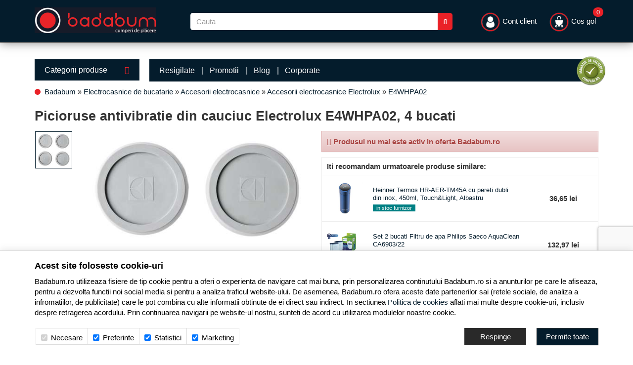

--- FILE ---
content_type: text/html; charset=UTF-8
request_url: https://www.badabum.ro/accesorii-electrocasnice/electrolux/66361-picioruse-antivibratie-din-cauciuc-electrolux-e4whpa02-4-bucati/
body_size: 26301
content:
<!DOCTYPE html> <html lang="ro"> <head> <meta charset="utf-8"> <meta http-equiv="X-UA-Compatible" content="IE=edge"> <meta name="viewport" content="width=device-width, initial-scale=1, maximum-scale=1, minimum-scale=1, user-scalable=no"> <title>Picioruse antivibratie din cauciuc Electrolux E4WHPA02, 4 bucati - Pret: 25,85 lei - Badabum.ro</title> <link rel="apple-touch-icon" sizes="57x57" href="/favicons/apple-icon-57x57.png?v=1768915553"> <link rel="apple-touch-icon" sizes="60x60" href="/favicons/apple-icon-60x60.png?v=1768915553"> <link rel="apple-touch-icon" sizes="72x72" href="/favicons/apple-icon-72x72.png?v=1768915553"> <link rel="apple-touch-icon" sizes="76x76" href="/favicons/apple-icon-76x76.png?v=1768915553"> <link rel="apple-touch-icon" sizes="114x114" href="/favicons/apple-icon-114x114.png?v=1768915553"> <link rel="apple-touch-icon" sizes="120x120" href="/favicons/apple-icon-120x120.png?v=1768915553"> <link rel="apple-touch-icon" sizes="144x144" href="/favicons/apple-icon-144x144.png?v=1768915553"> <link rel="apple-touch-icon" sizes="152x152" href="/favicons/apple-icon-152x152.png?v=1768915553"> <link rel="apple-touch-icon" sizes="180x180" href="/favicons/apple-icon-180x180.png?v=1768915553"> <link rel="shortcut icon" href="/favicons/favicon.ico?v=1768915553"> <link rel="icon" type="image/png" sizes="192x192" href="/favicons/android-icon-192x192.png?v=1768915553"> <link rel="icon" type="image/png" sizes="32x32" href="/favicons/favicon-32x32.png?v=1768915553"> <link rel="icon" type="image/png" sizes="96x96" href="/favicons/favicon-96x96.png?v=1768915553"> <link rel="icon" type="image/png" sizes="16x16" href="/favicons/favicon-16x16.png?v=1768915553"> <link rel="manifest" href="/favicons/manifest.json"> <meta name="msapplication-TileColor" content="#171b29"> <meta name="application-name" content="Badabum.ro"> <meta name="msapplication-TileImage" content="/favicons/ms-icon-144x144.png?v=1768915553"> <meta name="msapplication-config" content="/favicons/browserconfig.xml?v=1768915553"> <meta name="theme-color" content="#171b29"> <link rel="canonical" href="https://www.badabum.ro/accesorii-electrocasnice/electrolux/66361-picioruse-antivibratie-din-cauciuc-electrolux-e4whpa02-4-bucati/"> <meta name="description" content="Picioruse antivibratie din cauciuc Electrolux E4WHPA02, 4 bucati disponibil online pe Badabum.ro la pretul PROMO de DOAR 25,85 lei! Cel mai bun pret pentru produsul Picioruse antivibratie din cauciuc Electrolux E4WHPA02, 4 bucati!"> <meta name="twitter:card" content="summary_large_image"> <meta name="twitter:site" content=""> <meta name="twitter:creator" content=""> <meta name="twitter:title" content="Picioruse antivibratie din cauciuc Electrolux E4WHPA02, 4 bucati"> <meta name="twitter:description" content=""> <meta name="twitter:image:src" content="https://cdn.badabum.ro/images/products/img_201603312330/66361/full/electrolux-picioruse-antivibratie-e4whpa02-din-cauciuc-4-bucati-134092.jpeg"> <meta property="og:title" content="Picioruse antivibratie din cauciuc Electrolux E4WHPA02, 4 bucati"> <meta property="og:type" content="product"> <meta property="og:url" content="https://www.badabum.ro/accesorii-electrocasnice/electrolux/66361-picioruse-antivibratie-din-cauciuc-electrolux-e4whpa02-4-bucati/"> <meta property="og:image" content="https://cdn.badabum.ro/images/products/img_201603312330/66361/full/electrolux-picioruse-antivibratie-e4whpa02-din-cauciuc-4-bucati-134092.jpeg"> <script>
	let debugging = false;
	let is_ssl = (document.location.protocol == 'https:' ? true : false);
	let customerinfo = {
		id: '',
        	};
	let store_ssl_link = 'https://www.badabum.ro';
	let cookie_domain = '.badabum.ro';
	let cash_pickup_id = false;
	let store_link = 'https://www.badabum.ro';
	let has_triggered_send = false;
	let order_cookie_name = 'w1ckorder';
	let order_cookie_contents = new Object();
	let checkout_pickup_points_modal = false;
	let new_age_search_suggest = false;
	let search_frontend_provider = 'luigisbox';
				let checkout_email_optional = false;
	let shop_currency = 'RON';
	// layout
	let bs4 = false;
	let scroll_top_height = 55; // fixed nav
	let search_suggest_timeout = 500; // search-box typeahead
	let mega_menu_top = false;
	let menu_top = false;
</script> <script>
		function read_cookie(name) {
			return document.cookie.match('(^|;)\\s*' + name + '\\s*=\\s*([^;]+)')?.pop() || '';
		}

		let consent_params = new URLSearchParams(decodeURIComponent(read_cookie('cookies-consent')));
		function hasCookiesConsent(cookie_type) {
			let val = consent_params.get(cookie_type);
			return (val == 1 ? true : false);
		}
	</script> <meta name="maintenance-mode" content="off"> <link rel="stylesheet" type="text/css" href="/views/badabum/styles/css/bootstrap.css?v=1768915553"> <link rel="stylesheet" type="text/css" href="/views/_default/styles/css/bs4-compat.css?v=1768915553"> <script async src="https://scripts.luigisbox.tech/LBX-767700.js"></script> </head> <body data-grid-size="xs"> <div id="fb-root"></div> <script>(function(d, s, id) {
		var js, fjs = d.getElementsByTagName(s)[0];
		if (d.getElementById(id)) return;
		js = d.createElement(s); js.id = id;
		js.src = "//connect.facebook.net/ro_RO/all.js#xfbml=1";
		js.async = true;
		js.defer = true;
		fjs.parentNode.insertBefore(js, fjs);
	}(document, 'script', 'facebook-jssdk'));</script> <nav id="top-nav" class="navbar navbar-inverse navbar-fixed-top"> <div class="container nobg"> <div class="navbar-header"> <button type="button" class="navbar-toggle collapsed pull-left" data-toggle="collapse" data-target="#navbar-categories" aria-expanded="false" aria-controls="navbar-categories"> <span class="sr-only">Afiseaza categoriile</span> <span class="fa fa-bars"></span> </button> <button type="button" class="nav-popover navbar-toggle collapsed" data-toggle="popover" data-target="#cart-content-wrapper" data-placement="bottom" data-title="Cosul de cumparaturi"> <span class="sr-only">Afiseaza cosul</span> <img class="img-responsive inline-block mobile-cart-icon" src="/views/badabum/images/layout/cart-icon.png?v=1768915553" width="29" height="29"> <span class="cart-count badge badge-up badge-info"></span> </button> <button type="button" class="nav-popover navbar-toggle collapsed" data-toggle="popover" data-target="#account-content-wrapper" data-placement="bottom" data-title="Contul tau"> <span class="sr-only">Afiseaza meniul utilizatorului</span> <img class="img-responsive inline-block mobile-user-icon" src="/views/badabum/images/layout/user-icon.png?v=1768915553" width="29" height="29"> </button> <button type="button" class="navbar-toggle search-toggle" onclick="showSearch();"> <span class="sr-only">Afiseaza cosul</span> <img class="img-responsive inline-block mobile-search-icon" src="/views/badabum/images/layout/search-icon.png?v=1768915553" width="29" height="29"> </button> <button type="button" class="wishlist-button mobile-wishlist navbar-toggle hidden" onclick="window.location='/wishlist/g/'"> <i class="fa fa-heart"></i> </button> </div> <div class="logo col-xs-6 col-sm-3 col-md-3 col-lg-3 lpad-0"> <a href="https://www.badabum.ro" title="Badabum.ro - Electrocasnice, Laptopuri, Telefoane, Televizoare"> <img class="img-responsive inline-block" src="/views/badabum/images/layout/logo.png?v=1768915553" width="246" height="52" alt="Badabum.ro"> </a> </div> <div class="search text-right col-xs-12 col-sm-6 col-md-5 col-lg-6 lpad-lg margin-top-sm"> <form action="/search/" id="search_form" method="get" class="form-horizontal"> <div class="input-group"> <input type="text" name="q" id="search-box" class="form-control" placeholder="Cauta" accesskey="s" value="" autocomplete="off"> <span class="input-group-btn"> <button type="submit" class="btn btn-primary"><i class="fa fa-search"></i><i class="fa fa-spinner fa-spin hidden"></i></button> </span> </div> </form> </div> <div class="col-lg-3 "> <div class="navbar-collapse collapse navbar-right"> <ul class="nav navbar-nav"> <li class="navbar-user"> <a href="javascript:void(0);" class="nav-popover" data-toggle="popover" data-target="#account-content-wrapper" data-placement="bottom" data-title="Contul tau"> <img class="img-responsive inline-block header-user-icon" width="41" height="41" src="/views/badabum/images/layout/user-icon.png?v=1768915553"> <span class="hidden-sm">
											Cont client										</span> </a> </li> <li id="navbar-cart"> <a href="javascript:void(0);" class="nav-popover" data-toggle="popover" data-target="#cart-content-wrapper" data-placement="bottom" data-title="Cosul de cumparaturi"> <img class="img-responsive inline-block header-cart-icon" width="41" height="41" src="/views/badabum/images/layout/cart-icon.png?v=1768915553"> <span class="cart-value">Cos gol</span> <span class="cart-count badge badge-up badge-info">0</span> </a> </li> </ul> </div> </div> </div> </nav> <div class="content-wrapper"> <noscript> <div class="container"> <div class="alert alert-danger pad5" role="alert"> <i class="fa fa-exclamation-triangle"></i>
				Trebuie sa aveti JavaScript activat in browser-ul dvs. pentru a putea folosi toate functionalitatile acestui site.			</div> </div> </noscript> <div class="container nobg"> </div> <div class="container"> <div class="row"> <div class="left-column col-xs-12 col-sm-4 col-md-3 col-lg-5th-1 pull-left"> <div class="categories-container"> <button class="btn btn-categories btn-lg btn-block text-left hidden-xs">
							Categorii produse							<i class="fa fa-caret-down pull-right"></i> </button> <div class="dropdown-wrapper hidden"> <nav id="navbar-categories" class="navbar-full-xs yamm nav-stacked navbar navbar-left collapse navbar-collapse"> <button class="close-menu btn btn-info visible-xs pull-right" data-toggle="collapse" data-target="#navbar-categories"> <i class="fa fa-times"></i>
			Inchide meniul		</button> <div class="h3 visible-xs">Categorii</div> <ul class="nav nav-pills nav-stacked" id="nav-switch"> <li class="dropdown yamm-fw" data-trigger="hover"> <a class="dropdown-toggle" data-toggle="dropdown" role="button" aria-expanded="false" href="https://www.badabum.ro/laptopuri-tablete-telefoane/" title="Laptopuri, Tablete &amp; Telefoane">
																Laptop, Tablete &amp; Telefoane
								<i class="fa fa-caret-right pull-right"></i> </a> <div class="dropdown-menu menu-right row" role="menu"> <div class="col-sm-12 col-md-9"> <ul class="nav columns"> <li class="lvl1"> <a href="https://www.badabum.ro/laptopuri-accesorii/">
															Laptopuri &amp; Accesorii
														</a> </li> <li class="lvl2"> <a href="https://www.badabum.ro/notebook-laptop/" title="Laptopuri si Notebook">
																	Laptopuri si Notebook
																</a> </li> <li class="lvl3"> <a href="/notebook-laptop/lenovo/" title="Laptop Lenovo">
																			Laptop Lenovo
																		</a> </li> <li class="lvl3"> <a href="/notebook-laptop/asus/" title="Laptop ASUS">
																			Laptop ASUS
																		</a> </li> <li class="lvl3"> <a href="/notebook-laptop/hp/" title="Laptop HP">
																			Laptop HP
																		</a> </li> <li class="lvl3"> <a href="/notebook-laptop/dell/" title="Laptop Dell">
																			Laptop Dell
																		</a> </li> <li class="lvl3"> <a href="/notebook-laptop/toshiba/" title="Laptop Toshiba">
																			Laptop Toshiba
																		</a> </li> <li class="lvl3"> <a href="/notebook-laptop/acer/" title="Laptop Acer">
																			Laptop Acer
																		</a> </li> <li class="lvl2"> <a href="https://www.badabum.ro/memorii-notebook/" title="Memorii notebook">
																	Memorii notebook
																</a> </li> <li class="lvl2"> <a href="https://www.badabum.ro/docking-station-notebook/" title="Docking Station notebook">
																	Docking Station notebook
																</a> </li> <li class="lvl2"> <a href="https://www.badabum.ro/genti-huse/" title="Genti &amp; Huse">
																	Genti &amp; Huse
																</a> </li> <li class="lvl2"> <a href="https://www.badabum.ro/baterii/" title="Baterii">
																	Baterii
																</a> </li> <li class="lvl2"> <a href="https://www.badabum.ro/standuri-coolere/" title="Standuri &amp; Coolere">
																	Standuri &amp; Coolere
																</a> </li> <li class="lvl2"> <a href="https://www.badabum.ro/extensii-garantie/" title="Extensii Garantie">
																	Extensii Garantie
																</a> </li> <li class="lvl2"> <a href="https://www.badabum.ro/adaptoare-notebook/" title="Adaptoare notebook">
																	Adaptoare notebook
																</a> </li> <li class="lvl1"> <a href="https://www.badabum.ro/tablete-accesorii/">
															Tablete &amp; Accesorii
														</a> </li> <li class="lvl2"> <a href="https://www.badabum.ro/accesorii-tablete/" title="Accesorii tablete">
																	Accesorii tablete
																</a> </li> <li class="lvl2"> <a href="https://www.badabum.ro/tablete/" title="Tablete">
																	Tablete
																</a> </li> <li class="lvl1"> <a href="https://www.badabum.ro/telefoane-mobile-accesorii/">
															Telefoane mobile &amp; Accesorii
														</a> </li> <li class="lvl2"> <a href="https://www.badabum.ro/telefoane-mobile/" title="Telefoane Mobile">
																	Telefoane Mobile
																</a> </li> <li class="lvl3"> <a href="/telefoane-mobile/samsung/" title="Telefoane Samsung">
																			Telefoane Samsung
																		</a> </li> <li class="lvl3"> <a href="/telefoane-mobile/huawei/" title="Telefoane Huawei">
																			Telefoane Huawei
																		</a> </li> <li class="lvl3"> <a href="/telefoane-mobile/apple/" title="iPhone">
																			iPhone
																		</a> </li> <li class="lvl3"> <a href="https://www.badabum.ro/telefoane-mobile/xiaomi/" title="Telefoane Xiaomi">
																			Telefoane Xiaomi
																		</a> </li> <li class="lvl3"> <a href="/telefoane-mobile/nokia/" title="Telefoane Nokia">
																			Telefoane Nokia
																		</a> </li> <li class="lvl3"> <a href="/telefoane-mobile/asus/" title="Telefoane ASUS">
																			Telefoane ASUS
																		</a> </li> <li class="lvl2"> <a href="https://www.badabum.ro/accesorii-telefoane-mobile/" title="Accesorii telefoane mobile">
																	Accesorii telefoane mobile
																</a> </li> <li class="lvl1"> <a href="https://www.badabum.ro/wearables-gadgeturi/">
															Wearables &amp; Gadgeturi
														</a> </li> <li class="lvl2"> <a href="https://www.badabum.ro/smartwatch/" title="SmartWatch">
																	SmartWatch
																</a> </li> <li class="lvl2"> <a href="https://www.badabum.ro/bratari-fitness/" title="Bratari fitness">
																	Bratari fitness
																</a> </li> <li class="lvl2"> <a href="https://www.badabum.ro/accesorii-wearables/" title="Accesorii Wearables">
																	Accesorii Wearables
																</a> </li> </ul> </div> </div> </li> <li class="dropdown yamm-fw" data-trigger="hover"> <a class="dropdown-toggle" data-toggle="dropdown" role="button" aria-expanded="false" href="https://www.badabum.ro/pc-componente-software/" title="PC, Componente &amp; Software">
																PC, Componente &amp; Software
								<i class="fa fa-caret-right pull-right"></i> </a> <div class="dropdown-menu menu-right row" role="menu"> <div class="col-sm-12 col-md-9"> <ul class="nav columns"> <li class="lvl1"> <a href="https://www.badabum.ro/desktop-pc-monitoare/">
															Desktop PC &amp; Monitoare
														</a> </li> <li class="lvl2"> <a href="https://www.badabum.ro/sisteme-desktop/" title="Sisteme Desktop">
																	Sisteme Desktop
																</a> </li> <li class="lvl2"> <a href="https://www.badabum.ro/all-in-one/" title="All-in-One">
																	All-in-One
																</a> </li> <li class="lvl2"> <a href="https://www.badabum.ro/monitoare-led-lcd/" title="Monitoare LED &amp; LCD">
																	Monitoare LED &amp; LCD
																</a> </li> <li class="lvl1"> <a href="https://www.badabum.ro/software/">
															Software
														</a> </li> <li class="lvl2"> <a href="https://www.badabum.ro/sisteme-de-operare/" title="Sisteme de Operare">
																	Sisteme de Operare
																</a> </li> <li class="lvl3"> <a href="https://www.badabum.ro/sisteme-de-operare-retail/" title="Sisteme de operare Retail">
																			Sisteme de operare Retail
																		</a> </li> <li class="lvl3"> <a href="https://www.badabum.ro/sisteme-de-operare-oem/" title="Sisteme de operare OEM">
																			Sisteme de operare OEM
																		</a> </li> <li class="lvl2"> <a href="https://www.badabum.ro/aplicatii/" title="Aplicatii">
																	Aplicatii
																</a> </li> <li class="lvl3"> <a href="https://www.badabum.ro/aplicatii-office/" title="Aplicatii Office">
																			Aplicatii Office
																		</a> </li> <li class="lvl2"> <a href="https://www.badabum.ro/antivirus/" title="Antivirus">
																	Antivirus
																</a> </li> <li class="lvl3"> <a href="https://www.badabum.ro/antivirus-pc/" title="Antivirus PC">
																			Antivirus PC
																		</a> </li> <li class="lvl1"> <a href="https://www.badabum.ro/componente-pc/">
															Componente PC
														</a> </li> <li class="lvl2"> <a href="https://www.badabum.ro/coolere-procesor/" title="Coolere procesor">
																	Coolere procesor
																</a> </li> <li class="lvl2"> <a href="https://www.badabum.ro/ventilatoare-pc/" title="Ventilatoare PC">
																	Ventilatoare PC
																</a> </li> <li class="lvl2"> <a href="https://www.badabum.ro/placi-video/" title="Placi video">
																	Placi video
																</a> </li> <li class="lvl2"> <a href="https://www.badabum.ro/procesoare/" title="Procesoare">
																	Procesoare
																</a> </li> <li class="lvl2"> <a href="https://www.badabum.ro/placi-de-baza/" title="Placi de baza">
																	Placi de baza
																</a> </li> <li class="lvl2"> <a href="https://www.badabum.ro/memorii/" title="Memorii">
																	Memorii
																</a> </li> <li class="lvl2"> <a href="https://www.badabum.ro/solid-state-drive-ssd/" title="SSD (Solid State Drive)">
																	SSD (Solid State Drive)
																</a> </li> <li class="lvl2"> <a href="https://www.badabum.ro/hard-disk-uri/" title="Hard Disk-uri">
																	Hard Disk-uri
																</a> </li> <li class="lvl2"> <a href="https://www.badabum.ro/surse/" title="Surse">
																	Surse
																</a> </li> <li class="lvl2"> <a href="https://www.badabum.ro/carcase/" title="Carcase">
																	Carcase
																</a> </li> <li class="lvl2"> <a href="https://www.badabum.ro/unitati-optice/" title="Unitati optice">
																	Unitati optice
																</a> </li> <li class="lvl2"> <a href="https://www.badabum.ro/accesorii-it/" title="Accesorii IT">
																	Accesorii IT
																</a> </li> <li class="lvl1"> <a href="https://www.badabum.ro/periferice/">
															Periferice
														</a> </li> <li class="lvl2"> <a href="https://www.badabum.ro/tablete-grafice/" title="Tablete Grafice">
																	Tablete Grafice
																</a> </li> <li class="lvl2"> <a href="https://www.badabum.ro/boxe-pc/" title="Boxe PC">
																	Boxe PC
																</a> </li> <li class="lvl2"> <a href="https://www.badabum.ro/tastaturi/" title="Tastaturi">
																	Tastaturi
																</a> </li> <li class="lvl2"> <a href="https://www.badabum.ro/casti-pc/" title="Casti PC">
																	Casti PC
																</a> </li> <li class="lvl2"> <a href="https://www.badabum.ro/mousepad/" title="Mousepad">
																	Mousepad
																</a> </li> <li class="lvl2"> <a href="https://www.badabum.ro/mouse/" title="Mouse">
																	Mouse
																</a> </li> <li class="lvl2"> <a href="https://www.badabum.ro/camere-web/" title="Camere Web">
																	Camere Web
																</a> </li> <li class="lvl2"> <a href="https://www.badabum.ro/memorii-usb/" title="Memorii USB">
																	Memorii USB
																</a> </li> <li class="lvl2"> <a href="https://www.badabum.ro/ssd-uri-externe/" title="SSD-uri Externe">
																	SSD-uri Externe
																</a> </li> <li class="lvl2"> <a href="https://www.badabum.ro/unitati-optice-externe/" title="Unitati optice Externe">
																	Unitati optice Externe
																</a> </li> <li class="lvl2"> <a href="https://www.badabum.ro/hard-disk-uri-externe/" title="Hard Disk-uri Externe">
																	Hard Disk-uri Externe
																</a> </li> <li class="lvl2"> <a href="https://www.badabum.ro/diverse-it/" title="Diverse IT">
																	Diverse IT
																</a> </li> <li class="lvl1"> <a href="https://www.badabum.ro/ups-uri/">
															UPS-uri
														</a> </li> <li class="lvl2"> <a href="https://www.badabum.ro/stabilizatoare-de-tensiune/" title="Stabilizatoare de tensiune">
																	Stabilizatoare de tensiune
																</a> </li> <li class="lvl2"> <a href="https://www.badabum.ro/ups/" title="UPS">
																	UPS
																</a> </li> </ul> </div> </div> </li> <li class="dropdown yamm-fw" data-trigger="hover"> <a class="dropdown-toggle" data-toggle="dropdown" role="button" aria-expanded="false" href="https://www.badabum.ro/imprimante-birotica/" title="Imprimante &amp; Birotica">
																Imprimante &amp; Birotica
								<i class="fa fa-caret-right pull-right"></i> </a> <div class="dropdown-menu menu-right row" role="menu"> <div class="col-sm-12 col-md-9"> <ul class="nav columns"> <li class="lvl1"> <a href="https://www.badabum.ro/imprimante/">
															Imprimante
														</a> </li> <li class="lvl2"> <a href="https://www.badabum.ro/plottere/" title="Plottere">
																	Plottere
																</a> </li> <li class="lvl2"> <a href="https://www.badabum.ro/scanner/" title="Scanner">
																	Scanner
																</a> </li> <li class="lvl2"> <a href="https://www.badabum.ro/imprimante-matriciale/" title="Imprimante matriciale">
																	Imprimante matriciale
																</a> </li> <li class="lvl2"> <a href="https://www.badabum.ro/imprimante-inkjet/" title="Imprimante inkjet">
																	Imprimante inkjet
																</a> </li> <li class="lvl2"> <a href="https://www.badabum.ro/imprimante-laser-color/" title="Imprimante laser color">
																	Imprimante laser color
																</a> </li> <li class="lvl2"> <a href="https://www.badabum.ro/imprimante-laser-alb-negru/" title="Imprimante laser alb-negru">
																	Imprimante laser alb-negru
																</a> </li> <li class="lvl2"> <a href="https://www.badabum.ro/multifunctionale/" title="Multifunctionale">
																	Multifunctionale
																</a> </li> <li class="lvl2"> <a href="https://www.badabum.ro/imprimante-3d/" title="Imprimante 3D">
																	Imprimante 3D
																</a> </li> <li class="lvl1"> <a href="https://www.badabum.ro/consumabile/">
															Consumabile
														</a> </li> <li class="lvl2"> <a href="https://www.badabum.ro/hartie/" title="Hartie">
																	Hartie
																</a> </li> <li class="lvl2"> <a href="https://www.badabum.ro/cartuse-tonere/" title="Cartuse &amp; Tonere">
																	Cartuse &amp; Tonere
																</a> </li> <li class="lvl2"> <a href="https://www.badabum.ro/alte-accesorii/" title="Alte Accesorii">
																	Alte Accesorii
																</a> </li> <li class="lvl1"> <a href="https://www.badabum.ro/birotica/">
															Birotica
														</a> </li> <li class="lvl2"> <a href="https://www.badabum.ro/calculatoare-de-birou/" title="Calculatoare de birou">
																	Calculatoare de birou
																</a> </li> <li class="lvl2"> <a href="https://www.badabum.ro/cuttere/" title="Cuttere">
																	Cuttere
																</a> </li> <li class="lvl1"> <a href="https://www.badabum.ro/mobila-birou/">
															Mobila birou
														</a> </li> <li class="lvl2"> <a href="https://www.badabum.ro/scaune-birou/" title="Scaune birou">
																	Scaune birou
																</a> </li> </ul> </div> </div> </li> <li class="dropdown yamm-fw" data-trigger="hover"> <a class="dropdown-toggle" data-toggle="dropdown" role="button" aria-expanded="false" href="https://www.badabum.ro/servere-retelistica/" title="Servere &amp; Retelistica">
																Servere &amp; Retelistica
								<i class="fa fa-caret-right pull-right"></i> </a> <div class="dropdown-menu menu-right row" role="menu"> <div class="col-sm-12 col-md-9"> <ul class="nav columns"> <li class="lvl1"> <a href="https://www.badabum.ro/servere/">
															Servere
														</a> </li> <li class="lvl2"> <a href="https://www.badabum.ro/sisteme-server/" title="Sisteme server">
																	Sisteme server
																</a> </li> <li class="lvl1"> <a href="https://www.badabum.ro/network-attached-storage/">
															Network Attached Storage
														</a> </li> <li class="lvl2"> <a href="https://www.badabum.ro/nas/" title="NAS">
																	NAS
																</a> </li> <li class="lvl1"> <a href="https://www.badabum.ro/componente-servere/">
															Componente Servere
														</a> </li> <li class="lvl2"> <a href="https://www.badabum.ro/hdd-servere/" title="HDD servere">
																	HDD servere
																</a> </li> <li class="lvl2"> <a href="https://www.badabum.ro/memorii-servere/" title="Memorii servere">
																	Memorii servere
																</a> </li> <li class="lvl2"> <a href="https://www.badabum.ro/carcase-servere/" title="Carcase servere">
																	Carcase servere
																</a> </li> <li class="lvl1"> <a href="https://www.badabum.ro/switch-uri/">
															Switch-uri
														</a> </li> <li class="lvl2"> <a href="https://www.badabum.ro/accesorii-switch-uri/" title="Accesorii switch-uri">
																	Accesorii switch-uri
																</a> </li> <li class="lvl2"> <a href="https://www.badabum.ro/fara-management/" title="Switch-uri fara management">
																	Fara management
																</a> </li> <li class="lvl2"> <a href="https://www.badabum.ro/cu-management/" title="Switch-uri cu management">
																	Cu management
																</a> </li> <li class="lvl1"> <a href="https://www.badabum.ro/retelistica/">
															Retelistica
														</a> </li> <li class="lvl2"> <a href="https://www.badabum.ro/media-convertoare/" title="Media Convertoare">
																	Media Convertoare
																</a> </li> <li class="lvl2"> <a href="https://www.badabum.ro/adaptoare-power-lan/" title="Adaptoare Power LAN">
																	Adaptoare Power LAN
																</a> </li> <li class="lvl2"> <a href="https://www.badabum.ro/routere/" title="Routere">
																	Routere
																</a> </li> <li class="lvl2"> <a href="https://www.badabum.ro/placi-de-retea/" title="Placi de retea">
																	Placi de retea
																</a> </li> <li class="lvl1"> <a href="https://www.badabum.ro/wireless/">
															Wireless
														</a> </li> <li class="lvl2"> <a href="https://www.badabum.ro/accesorii-routere/" title="Accesorii routere">
																	Accesorii routere
																</a> </li> <li class="lvl2"> <a href="https://www.badabum.ro/puncte-de-acces/" title="Puncte de acces">
																	Puncte de acces
																</a> </li> <li class="lvl2"> <a href="https://www.badabum.ro/adaptoare-wireless/" title="Adaptoare Wireless">
																	Adaptoare Wireless
																</a> </li> <li class="lvl2"> <a href="https://www.badabum.ro/routere-wireless/" title="Routere Wireless">
																	Routere Wireless
																</a> </li> </ul> </div> </div> </li> <li class="dropdown yamm-fw" data-trigger="hover"> <a class="dropdown-toggle" data-toggle="dropdown" role="button" aria-expanded="false" href="https://www.badabum.ro/tv-audio-video/" title="TV &amp; Audio-Video">
																TV, Audio-Video &amp; Foto
								<i class="fa fa-caret-right pull-right"></i> </a> <div class="dropdown-menu menu-right row" role="menu"> <div class="col-sm-12 col-md-9"> <ul class="nav columns"> <li class="lvl1"> <a href="https://www.badabum.ro/televizoare-accesorii/">
															Televizoare &amp; accesorii
														</a> </li> <li class="lvl2"> <a href="https://www.badabum.ro/televizoare/" title="Televizoare">
																	Televizoare
																</a> </li> <li class="lvl3"> <a href="/televizoare/samsung/" title="Televizoare Samsung">
																			Televizoare Samsung
																		</a> </li> <li class="lvl3"> <a href="/televizoare/lg/" title="Televizoare LG">
																			Televizoare LG
																		</a> </li> <li class="lvl3"> <a href="https://www.badabum.ro/televizoare/tcl/" title="Televizoare TCL">
																			Televizoare TCL
																		</a> </li> <li class="lvl3"> <a href="/televizoare/philips/" title="Televizoare Philips">
																			Televizoare Philips
																		</a> </li> <li class="lvl3"> <a href="/televizoare/horizon/" title="Televizoare Horizon">
																			Televizoare Horizon
																		</a> </li> <li class="lvl2"> <a href="https://www.badabum.ro/telecomenzi/" title="Telecomenzi">
																	Telecomenzi
																</a> </li> <li class="lvl2"> <a href="https://www.badabum.ro/suporturi-tv/" title="Suporturi TV">
																	Suporturi TV
																</a> </li> <li class="lvl2"> <a href="https://www.badabum.ro/cabluri-adaptoare/" title="Cabluri &amp; Adaptoare">
																	Cabluri &amp; Adaptoare
																</a> </li> <li class="lvl1"> <a href="https://www.badabum.ro/videoproiectoare-accesorii/">
															Videoproiectoare &amp; Accesorii
														</a> </li> <li class="lvl2"> <a href="https://www.badabum.ro/accesorii-videoproiectoare/" title="Accesorii Videoproiectoare">
																	Accesorii Videoproiectoare
																</a> </li> <li class="lvl2"> <a href="https://www.badabum.ro/ecrane-de-proiectie/" title="Ecrane de proiectie">
																	Ecrane de proiectie
																</a> </li> <li class="lvl2"> <a href="https://www.badabum.ro/videoproiectoare/" title="Videoproiectoare">
																	Videoproiectoare
																</a> </li> <li class="lvl1"> <a href="https://www.badabum.ro/home-cinema-audio/">
															Home Cinema &amp; Audio
														</a> </li> <li class="lvl2"> <a href="https://www.badabum.ro/mediaplayere/" title="Mediaplayere">
																	Mediaplayere
																</a> </li> <li class="lvl2"> <a href="https://www.badabum.ro/soundbar/" title="Soundbar">
																	Soundbar
																</a> </li> <li class="lvl2"> <a href="https://www.badabum.ro/dvd-blu-ray-playere/" title="DVD &amp; Blu Ray playere">
																	DVD &amp; Blu Ray playere
																</a> </li> <li class="lvl2"> <a href="https://www.badabum.ro/sisteme-audio/" title="Sisteme Audio">
																	Sisteme Audio
																</a> </li> <li class="lvl1"> <a href="https://www.badabum.ro/playere-boxe-portabile-casti-audio/">
															Playere, Boxe portabile &amp; Casti audio
														</a> </li> <li class="lvl2"> <a href="https://www.badabum.ro/casti-audio/" title="Casti Audio cu fir">
																	Casti Audio cu fir
																</a> </li> <li class="lvl2"> <a href="https://www.badabum.ro/casti-audio-wireless/" title="Casti Audio wireless">
																	Casti Audio wireless
																</a> </li> <li class="lvl2"> <a href="https://www.badabum.ro/boxe-portabile/" title="Boxe portabile">
																	Boxe portabile
																</a> </li> <li class="lvl2"> <a href="https://www.badabum.ro/radio-cu-ceas/" title="Radio cu ceas">
																	Radio cu ceas
																</a> </li> <li class="lvl1"> <a href="https://www.badabum.ro/e-book-readere/">
															E-Book Readere
														</a> </li> <li class="lvl2"> <a href="https://www.badabum.ro/e-book-reader/" title="e-Book Reader">
																	e-Book Reader
																</a> </li> <li class="lvl1"> <a href="https://www.badabum.ro/audio-hi-fi/">
															Audio Hi-Fi
														</a> </li> <li class="lvl2"> <a href="https://www.badabum.ro/boxe/" title="Boxe">
																	Boxe
																</a> </li> <li class="lvl2"> <a href="https://www.badabum.ro/receivere/" title="Receivere">
																	Receivere
																</a> </li> <li class="lvl2"> <a href="https://www.badabum.ro/pickup/" title="Pickup">
																	Pickup
																</a> </li> <li class="lvl1"> <a href="https://www.badabum.ro/foto-video/">
															Foto &amp; Video
														</a> </li> <li class="lvl2"> <a href="https://www.badabum.ro/aparate-foto-mirorless/" title="Aparate foto Mirorless">
																	Aparate foto Mirorless
																</a> </li> <li class="lvl2"> <a href="https://www.badabum.ro/aparate-foto-d-slr/" title="Aparate foto D-SLR">
																	Aparate foto D-SLR
																</a> </li> <li class="lvl2"> <a href="https://www.badabum.ro/aparate-foto-compacte/" title="Aparate foto compacte">
																	Aparate foto compacte
																</a> </li> <li class="lvl2"> <a href="https://www.badabum.ro/camere-video/" title="Camere Video">
																	Camere Video
																</a> </li> <li class="lvl2"> <a href="https://www.badabum.ro/camere-video-sport/" title="Camere video sport">
																	Camere video sport
																</a> </li> <li class="lvl2"> <a href="https://www.badabum.ro/obiective-foto-video/" title="Obiective foto video">
																	Obiective foto video
																</a> </li> <li class="lvl1"> <a href="https://www.badabum.ro/accesorii-foto/">
															Accesorii foto
														</a> </li> <li class="lvl2"> <a href="https://www.badabum.ro/accesorii-camere/" title="Accesorii camere">
																	Accesorii camere
																</a> </li> <li class="lvl2"> <a href="https://www.badabum.ro/carduri-de-memorie/" title="Carduri de memorie">
																	Carduri de memorie
																</a> </li> </ul> </div> </div> </li> <li class="dropdown yamm-fw" data-trigger="hover"> <a class="dropdown-toggle" data-toggle="dropdown" role="button" aria-expanded="false" href="https://www.badabum.ro/electrocasnice-mari/" title="Electrocasnice mari">
																Electrocasnice mari
								<i class="fa fa-caret-right pull-right"></i> </a> <div class="dropdown-menu menu-right row" role="menu"> <div class="col-sm-12 col-md-9"> <ul class="nav columns"> <li class="lvl1"> <a href="https://www.badabum.ro/aparate-frigorifice/">
															Aparate frigorifice
														</a> </li> <li class="lvl2"> <a href="https://www.badabum.ro/combine-frigorifice/" title="Combine frigorifice">
																	Combine frigorifice
																</a> </li> <li class="lvl2"> <a href="https://www.badabum.ro/frigidere/" title="Frigidere">
																	Frigidere
																</a> </li> <li class="lvl2"> <a href="https://www.badabum.ro/side-by-side/" title="Side By Side">
																	Side By Side
																</a> </li> <li class="lvl2"> <a href="https://www.badabum.ro/lazi-frigorifice/" title="Lazi frigorifice">
																	Lazi frigorifice
																</a> </li> <li class="lvl2"> <a href="https://www.badabum.ro/congelatoare/" title="Congelatoare">
																	Congelatoare
																</a> </li> <li class="lvl2"> <a href="https://www.badabum.ro/vitrine-frigorifice/" title="Vitrine frigorifice">
																	Vitrine frigorifice
																</a> </li> <li class="lvl2"> <a href="https://www.badabum.ro/masini-de-gheata/" title="Masini de gheata">
																	Masini de gheata
																</a> </li> <li class="lvl1"> <a href="https://www.badabum.ro/masini-de-spalat/">
															Masini de spalat
														</a> </li> <li class="lvl2"> <a href="https://www.badabum.ro/masini-de-spalat-rufe/" title="Masini de spalat rufe">
																	Masini de spalat rufe
																</a> </li> <li class="lvl2"> <a href="https://www.badabum.ro/masini-de-spalat-vase/" title="Masini de spalat vase">
																	Masini de spalat vase
																</a> </li> <li class="lvl2"> <a href="https://www.badabum.ro/uscatoare/" title="Uscatoare">
																	Uscatoare
																</a> </li> <li class="lvl1"> <a href="https://www.badabum.ro/aragazuri-hote/">
															Aragaze &amp; Hote
														</a> </li> <li class="lvl2"> <a href="https://www.badabum.ro/aragazuri/" title="Aragazuri">
																	Aragazuri
																</a> </li> <li class="lvl2"> <a href="https://www.badabum.ro/hote/" title="Hote">
																	Hote
																</a> </li> <li class="lvl1"> <a href="https://www.badabum.ro/incorporabile/">
															Incorporabile
														</a> </li> <li class="lvl2"> <a href="https://www.badabum.ro/hote-incorporabile/" title="Hote incorporabile">
																	Hote incorporabile
																</a> </li> <li class="lvl2"> <a href="https://www.badabum.ro/plite-incorporabile/" title="Plite incorporabile">
																	Plite incorporabile
																</a> </li> <li class="lvl2"> <a href="https://www.badabum.ro/cuptoare-incorporabile/" title="Cuptoare incorporabile">
																	Cuptoare incorporabile
																</a> </li> <li class="lvl2"> <a href="https://www.badabum.ro/vitrine-pentru-vin-incorporabile/" title="Vitrine pentru vin incorporabile">
																	Vitrine pentru vin incorporabile
																</a> </li> <li class="lvl2"> <a href="https://www.badabum.ro/congelatoare-incorporabile/" title="Congelatoare incorporabile">
																	Congelatoare incorporabile
																</a> </li> <li class="lvl2"> <a href="https://www.badabum.ro/combine-frigorifice-incorporabile/" title="Combine frigorifice incorporabile">
																	Combine frigorifice incorporabile
																</a> </li> <li class="lvl2"> <a href="https://www.badabum.ro/frigidere-incorporabile/" title="Frigidere incorporabile">
																	Frigidere incorporabile
																</a> </li> <li class="lvl2"> <a href="https://www.badabum.ro/masini-de-spalat-rufe-incorporabile/" title="Masini de spalat rufe incorporabile">
																	Masini de spalat rufe incorporabile
																</a> </li> <li class="lvl2"> <a href="https://www.badabum.ro/masini-de-spalat-vase-incorporabile/" title="Masini de spalat vase incorporabile">
																	Masini de spalat vase incorporabile
																</a> </li> <li class="lvl2"> <a href="https://www.badabum.ro/cuptoare-cu-microunde-incorporabile/" title="Cuptoare cu microunde incorporabile">
																	Cuptoare cu microunde incorporabile
																</a> </li> <li class="lvl2"> <a href="https://www.badabum.ro/espressoare-incorporabile/" title="Espressoare incorporabile">
																	Espressoare incorporabile
																</a> </li> <li class="lvl1"> <a href="https://www.badabum.ro/climatizare/">
															Climatizare
														</a> </li> <li class="lvl2"> <a href="https://www.badabum.ro/aparate-de-aer-conditionat/" title="Aparate de aer conditionat">
																	Aparate de aer conditionat
																</a> </li> <li class="lvl2"> <a href="https://www.badabum.ro/centrale-termice/" title="Centrale termice">
																	Centrale termice
																</a> </li> <li class="lvl2"> <a href="https://www.badabum.ro/aparate-de-incalzire/" title="Aparate incalzire">
																	Aparate de incalzire
																</a> </li> <li class="lvl2"> <a href="https://www.badabum.ro/boilere/" title="Boilere">
																	Boilere
																</a> </li> <li class="lvl2"> <a href="https://www.badabum.ro/purificatoare-de-aer/" title="Purificatoare aer">
																	Purificatoare de aer
																</a> </li> <li class="lvl2"> <a href="https://www.badabum.ro/umidificatoare/" title="Umidificatoare camera">
																	Umidificatoare
																</a> </li> <li class="lvl2"> <a href="https://www.badabum.ro/dezumidificatoare/" title="Dezumidificatoare camera">
																	Dezumidificatoare
																</a> </li> <li class="lvl2"> <a href="https://www.badabum.ro/ventilatoare/" title="Ventilatoare de camera">
																	Ventilatoare
																</a> </li> <li class="lvl2"> <a href="https://www.badabum.ro/accesorii-climatizare/" title="Accesorii climatizare">
																	Accesorii climatizare
																</a> </li> <li class="lvl1"> <a href="https://www.badabum.ro/servicii-de-instalare/">
															Servicii de instalare
														</a> </li> <li class="lvl2"> <a href="https://www.badabum.ro/instalare-aer-conditionat/" title="Instalare aer conditionat">
																	Instalare aer conditionat
																</a> </li> <li class="lvl2"> <a href="https://www.badabum.ro/instalare-electrocasnice/" title="Instalare electrocasnice">
																	Instalare electrocasnice
																</a> </li> </ul> </div> </div> </li> <li class="dropdown yamm-fw" data-trigger="hover"> <a class="dropdown-toggle" data-toggle="dropdown" role="button" aria-expanded="false" href="https://www.badabum.ro/electrocasnice-mici/" title="Electrocasnice mici">
																Electrocasnice mici
								<i class="fa fa-caret-right pull-right"></i> </a> <div class="dropdown-menu menu-right row" role="menu"> <div class="col-sm-12 col-md-9"> <ul class="nav columns"> <li class="lvl1"> <a href="https://www.badabum.ro/electrocasnice-de-bucatarie/">
															Electrocasnice de bucatarie
														</a> </li> <li class="lvl2"> <a href="https://www.badabum.ro/cuptoare-electrice/" title="Cuptoare electrice">
																	Cuptoare electrice
																</a> </li> <li class="lvl2"> <a href="https://www.badabum.ro/cuptoare-cu-microunde/" title="Cuptoare cu microunde">
																	Cuptoare cu microunde
																</a> </li> <li class="lvl2"> <a href="https://www.badabum.ro/espressoare-cafetiere-si-cafea/" title="Espressoare, cafetiere &amp; cafea">
																	Espressoare, cafetiere &amp; cafea
																</a> </li> <li class="lvl2"> <a href="https://www.badabum.ro/cafetiere/" title="Cafetiere">
																	Cafetiere
																</a> </li> <li class="lvl2"> <a href="https://www.badabum.ro/sandwich-maker-waffle/" title="Sandwich-maker &amp; waffle">
																	Sandwich-maker &amp; waffle
																</a> </li> <li class="lvl2"> <a href="https://www.badabum.ro/gratare-de-masa/" title="Gratare de masa">
																	Gratare electrice de masa
																</a> </li> <li class="lvl2"> <a href="https://www.badabum.ro/rasnita-de-cafea/" title="Rasnita de cafea">
																	Rasnita de cafea
																</a> </li> <li class="lvl2"> <a href="https://www.badabum.ro/fierbatoare/" title="Fierbatoare">
																	Fierbatoare
																</a> </li> <li class="lvl2"> <a href="https://www.badabum.ro/prajitoare-de-paine/" title="Prajitoare de paine">
																	Prajitoare de paine
																</a> </li> <li class="lvl2"> <a href="https://www.badabum.ro/aparate-de-preparat-paine/" title="Aparate de preparat paine">
																	Aparate de preparat paine
																</a> </li> <li class="lvl2"> <a href="https://www.badabum.ro/cantare-de-bucatarie/" title="Cantare de bucatarie">
																	Cantare de bucatarie
																</a> </li> <li class="lvl2"> <a href="https://www.badabum.ro/multicooker/" title="Multicooker">
																	Multicooker
																</a> </li> <li class="lvl2"> <a href="https://www.badabum.ro/dozatoare-de-apa/" title="Dozatoare de apa">
																	Dozatoare de apa
																</a> </li> <li class="lvl2"> <a href="https://www.badabum.ro/friteuze/" title="Friteuze">
																	Friteuze
																</a> </li> <li class="lvl2"> <a href="https://www.badabum.ro/aparate-de-gatit-cu-aburi/" title="Aparate de gatit cu aburi">
																	Aparate de gatit cu aburi
																</a> </li> <li class="lvl2"> <a href="https://www.badabum.ro/aparate-pentru-deshidratarea-alimentelor/" title="Aparate pentru deshidratarea alimentelor">
																	Aparate pentru deshidratarea alimentelor
																</a> </li> <li class="lvl2"> <a href="https://www.badabum.ro/aparate-de-vidat-alimente/" title="Aparate de vidat alimente">
																	Aparate de vidat alimente
																</a> </li> <li class="lvl2"> <a href="https://www.badabum.ro/cafea/" title="Cafea">
																	Cafea
																</a> </li> <li class="lvl2"> <a href="https://www.badabum.ro/diverse-aparate/" title="Diverse aparate">
																	Diverse aparate
																</a> </li> <li class="lvl2"> <a href="https://www.badabum.ro/accesorii-electrocasnice/" title="Accesorii electrocasnice">
																	Accesorii electrocasnice
																</a> </li> <li class="lvl1"> <a href="https://www.badabum.ro/mixere-tocatoare-roboti/">
															Mixere, tocatoare &amp; roboti
														</a> </li> <li class="lvl2"> <a href="https://www.badabum.ro/masini-de-tocat-carne/" title="Masini de tocat carne">
																	Masini de tocat carne
																</a> </li> <li class="lvl2"> <a href="https://www.badabum.ro/tocatoare/" title="Tocatoare">
																	Tocatoare
																</a> </li> <li class="lvl2"> <a href="https://www.badabum.ro/storcatoare-de-fructe/" title="Storcatoare de fructe">
																	Storcatoare de fructe
																</a> </li> <li class="lvl2"> <a href="https://www.badabum.ro/roboti-de-bucatarie/" title="Roboti de bucatarie">
																	Roboti de bucatarie
																</a> </li> <li class="lvl2"> <a href="https://www.badabum.ro/mixere/" title="Mixere">
																	Mixere
																</a> </li> <li class="lvl2"> <a href="https://www.badabum.ro/blendere/" title="Blendere">
																	Blendere
																</a> </li> <li class="lvl1"> <a href="https://www.badabum.ro/ingrijire-tesaturi/">
															Ingrijire tesaturi
														</a> </li> <li class="lvl2"> <a href="https://www.badabum.ro/fiare-statii-de-calcat/" title="Fiare, statii de calcat">
																	Fiare, statii de calcat
																</a> </li> <li class="lvl1"> <a href="https://www.badabum.ro/ingrijire-locuinta/">
															Ingrijire locuinta
														</a> </li> <li class="lvl2"> <a href="https://www.badabum.ro/aspiratoare/" title="Aspiratoare">
																	Aspiratoare
																</a> </li> <li class="lvl2"> <a href="https://www.badabum.ro/accesorii-aspiratoare/" title="Accesorii aspiratoare">
																	Accesorii aspiratoare
																</a> </li> </ul> </div> </div> </li> <li class="dropdown yamm-fw" data-trigger="hover"> <a class="dropdown-toggle" data-toggle="dropdown" role="button" aria-expanded="false" href="https://www.badabum.ro/gaming/" title="Gaming">
																Gaming
								<i class="fa fa-caret-right pull-right"></i> </a> <div class="dropdown-menu menu-right row" role="menu"> <div class="col-sm-12 col-md-9"> <ul class="nav columns"> <li class="lvl1"> <a href="https://www.badabum.ro/pc-gaming/">
															PC Gaming
														</a> </li> <li class="lvl2"> <a href="https://www.badabum.ro/scaune-gaming/" title="Scaune gaming">
																	Scaune gaming
																</a> </li> <li class="lvl2"> <a href="/notebook-laptop/filtre/tip-laptop-gaming/" title="Laptop Gaming">
																	Laptop Gaming
																</a> </li> <li class="lvl2"> <a href="/sisteme-desktop/filtre/tip-sistem-gaming/" title="Desktop Gaming">
																	Desktop Gaming
																</a> </li> <li class="lvl2"> <a href="https://www.badabum.ro/gamepad/" title="Gamepad">
																	Gamepad
																</a> </li> <li class="lvl1"> <a href="https://www.badabum.ro/console-gaming/">
															Console Gaming
														</a> </li> <li class="lvl2"> <a href="https://www.badabum.ro/console-portabile/" title="Console portabile">
																	Console portabile
																</a> </li> <li class="lvl2"> <a href="https://www.badabum.ro/console/" title="Console">
																	Console
																</a> </li> <li class="lvl1"> <a href="https://www.badabum.ro/accesorii-console/">
															Accesorii console
														</a> </li> <li class="lvl2"> <a href="https://www.badabum.ro/accesorii-xbox/" title="Accesorii Xbox">
																	Accesorii Xbox
																</a> </li> <li class="lvl2"> <a href="https://www.badabum.ro/accesorii-playstation/" title="Accesorii Playstation">
																	Accesorii Playstation
																</a> </li> <li class="lvl1"> <a href="https://www.badabum.ro/jocuri/">
															Jocuri
														</a> </li> <li class="lvl2"> <a href="https://www.badabum.ro/jocuri-pentru-console/" title="Jocuri pentru console">
																	Jocuri console
																</a> </li> <li class="lvl2"> <a href="https://www.badabum.ro/jocuri-pc/" title="Jocuri PC">
																	Jocuri PC
																</a> </li> <li class="lvl2"> <a href="/precomanda-jocuri/" title="Precomanda">
																	Precomanda
																</a> </li> <li class="lvl1"> <a href="https://www.badabum.ro/accesorii-gaming/">
															Accesorii gaming
														</a> </li> <li class="lvl2"> <a href="https://www.badabum.ro/articole-fan-gaming/" title="Articole fan gaming">
																	Articole fan gaming
																</a> </li> </ul> </div> </div> </li> <li class="dropdown yamm-fw" data-trigger="hover"> <a class="dropdown-toggle" data-toggle="dropdown" role="button" aria-expanded="false" href="https://www.badabum.ro/ingrijire/" title="Ingrijire">
																Ingrijire personala
								<i class="fa fa-caret-right pull-right"></i> </a> <div class="dropdown-menu menu-right row" role="menu"> <div class="col-sm-12 col-md-9"> <ul class="nav columns"> <li class="lvl1"> <a href="https://www.badabum.ro/epilare-tuns-barbierit/">
															Epilare, tuns &amp; barbierit
														</a> </li> <li class="lvl2"> <a href="https://www.badabum.ro/accesorii-epilatoare-aparate-barbierit/" title="Accesorii epilatoare &amp; aparate barbierit">
																	Accesorii epilatoare &amp; aparate barbierit
																</a> </li> <li class="lvl2"> <a href="https://www.badabum.ro/aparate-pentru-barbierit/" title="Aparate pentru barbierit">
																	Aparate pentru barbierit
																</a> </li> <li class="lvl2"> <a href="https://www.badabum.ro/aparate-de-tuns-si-styling-facial/" title="Aparate de tuns si styling facial">
																	Aparate de tuns si styling facial
																</a> </li> <li class="lvl2"> <a href="https://www.badabum.ro/epilatoare/" title="Epilatoare">
																	Epilatoare
																</a> </li> <li class="lvl2"> <a href="https://www.badabum.ro/trimmer/" title="Trimmer">
																	Trimmer
																</a> </li> <li class="lvl1"> <a href="https://www.badabum.ro/ingrijirea-parului/">
															Ingrijirea parului
														</a> </li> <li class="lvl2"> <a href="https://www.badabum.ro/perii-de-par/" title="Perii de par">
																	Perii de par
																</a> </li> <li class="lvl2"> <a href="https://www.badabum.ro/ondulatoare/" title="Ondulatoare">
																	Ondulatoare
																</a> </li> <li class="lvl2"> <a href="https://www.badabum.ro/placi-de-par/" title="Placi de par">
																	Placi de par
																</a> </li> <li class="lvl2"> <a href="https://www.badabum.ro/uscatoare-par/" title="Uscatoare par">
																	Uscatoare par
																</a> </li> <li class="lvl1"> <a href="https://www.badabum.ro/ingrijire-dentara/">
															Ingrijire dentara
														</a> </li> <li class="lvl2"> <a href="https://www.badabum.ro/accesorii-periute-de-dinti/" title="Accesorii periute de dinti">
																	Accesorii periute de dinti
																</a> </li> <li class="lvl2"> <a href="https://www.badabum.ro/irigatoare-orale/" title="Irigatoare orale">
																	Irigatoare orale
																</a> </li> <li class="lvl2"> <a href="https://www.badabum.ro/periute-de-dinti/" title="Periute de dinti">
																	Periute de dinti
																</a> </li> <li class="lvl2"> <a href="https://www.badabum.ro/accesorii-irigatoare-orale/" title="Accesorii irigatoare orale">
																	Accesorii irigatoare orale
																</a> </li> <li class="lvl1"> <a href="https://www.badabum.ro/intretinere-personala/">
															Intretinere personala
														</a> </li> <li class="lvl2"> <a href="https://www.badabum.ro/aparate-de-masaj/" title="Aparate de masaj">
																	Aparate de masaj
																</a> </li> <li class="lvl1"> <a href="https://www.badabum.ro/articole-wellness-sanatate/">
															Articole Wellness &amp; Sanatate
														</a> </li> <li class="lvl2"> <a href="https://www.badabum.ro/masti-sanitare/" title="Masti sanitare">
																	Masti sanitare
																</a> </li> <li class="lvl2"> <a href="https://www.badabum.ro/cantare-electrice/" title="Cantare electrice/corporale">
																	Cantare electrice/corporale
																</a> </li> <li class="lvl2"> <a href="https://www.badabum.ro/tensiometre/" title="Tensiometre">
																	Tensiometre
																</a> </li> </ul> </div> </div> </li> <li class="dropdown yamm-fw" data-trigger="hover"> <a class="dropdown-toggle" data-toggle="dropdown" role="button" aria-expanded="false" href="https://www.badabum.ro/jucarii-copii-bebe/" title="Jucarii, Copii &amp; Bebe">
																Jucarii, Copii &amp; Bebe
								<i class="fa fa-caret-right pull-right"></i> </a> <div class="dropdown-menu menu-right row" role="menu"> <div class="col-sm-12 col-md-9"> <ul class="nav columns"> <li class="lvl1"> <a href="https://www.badabum.ro/alimentatia-bebelusului/">
															Alimentatia bebelusului
														</a> </li> <li class="lvl2"> <a href="https://www.badabum.ro/sterilizatoare-incalzitoare/" title="Sterilizatoare &amp; incalzitoare">
																	Sterilizatoare &amp; incalzitoare
																</a> </li> <li class="lvl2"> <a href="https://www.badabum.ro/articole-hranire/" title="Articole hranire">
																	Articole hranire
																</a> </li> <li class="lvl2"> <a href="https://www.badabum.ro/biberoane-suzete-tetine/" title="Biberoane, suzete &amp; tetine">
																	Biberoane, suzete &amp; tetine
																</a> </li> <li class="lvl1"> <a href="https://www.badabum.ro/cosmetice-si-ingrijire/">
															Cosmetice si ingrijire
														</a> </li> <li class="lvl2"> <a href="https://www.badabum.ro/articole-sanatate-ingrijire/" title="Articole sanatate &amp; ingrijire">
																	Articole sanatate &amp; ingrijire
																</a> </li> <li class="lvl2"> <a href="https://www.badabum.ro/articole-transport/" title="Articole transport">
																	Articole transport
																</a> </li> <li class="lvl2"> <a href="https://www.badabum.ro/aerosoli-aspiratoare-nazale/" title="Aerosoli &amp; aspiratoare nazale">
																	Aerosoli &amp; aspiratoare nazale
																</a> </li> <li class="lvl1"> <a href="https://www.badabum.ro/maternitate/">
															Maternitate
														</a> </li> <li class="lvl2"> <a href="https://www.badabum.ro/accesorii-pentru-ingrijirea-sanilor/" title="Accesorii pentru ingrijirea sanilor">
																	Accesorii pentru ingrijirea sanilor
																</a> </li> <li class="lvl2"> <a href="https://www.badabum.ro/pompe-pentru-san/" title="Pompe pentru san">
																	Pompe pentru san
																</a> </li> <li class="lvl1"> <a href="https://www.badabum.ro/camera-copilului/">
															Camera copilului
														</a> </li> <li class="lvl2"> <a href="https://www.badabum.ro/mobilier-copii/" title="Mobilier copii">
																	Mobilier copii
																</a> </li> <li class="lvl2"> <a href="https://www.badabum.ro/jucarii/" title="Jucarii">
																	Jucarii
																</a> </li> <li class="lvl1"> <a href="https://www.badabum.ro/scaune-auto/">
															Scaune auto
														</a> </li> </ul> </div> </div> </li> <li class="dropdown yamm-fw" data-trigger="hover"> <a class="dropdown-toggle" data-toggle="dropdown" role="button" aria-expanded="false" href="https://www.badabum.ro/auto/" title="Auto"> <img src="/images/categories_logos/0f32af88b3dd446f9fd721d2ca6e3f3a.png" width="40" height="20" class="img-responsive inline-block rpad-5">								Auto, Moto &amp; Sport
								<i class="fa fa-caret-right pull-right"></i> </a> <div class="dropdown-menu menu-right row" role="menu"> <div class="col-sm-12 col-md-9"> <ul class="nav columns"> <li class="lvl1"> <a href="https://www.badabum.ro/articole-sport/">
															Articole Sport
														</a> </li> <li class="lvl2"> <a href="https://www.badabum.ro/biciclete/" title="Biciclete">
																	Biciclete
																</a> </li> <li class="lvl2"> <a href="https://www.badabum.ro/trotinete/" title="Trotinete">
																	Trotinete
																</a> </li> <li class="lvl2"> <a href="https://www.badabum.ro/vehicule-electrice/" title="Vehicule electrice">
																	Vehicule electrice
																</a> </li> <li class="lvl2"> <a href="https://www.badabum.ro/accesorii-biciclete/" title="Accesorii biciclete">
																	Accesorii biciclete
																</a> </li> <li class="lvl2"> <a href="https://www.badabum.ro/mobilitate-urbana/" title="Mobilitate urbana">
																	Mobilitate urbana
																</a> </li> <li class="lvl1"> <a href="https://www.badabum.ro/electronice-auto/">
															Electronice Auto
														</a> </li> <li class="lvl2"> <a href="https://www.badabum.ro/sisteme-de-filmare/" title="Sisteme de filmare">
																	Sisteme de filmare
																</a> </li> <li class="lvl2"> <a href="https://www.badabum.ro/navigatie-gps/" title="Navigatie GPS">
																	Navigatie GPS
																</a> </li> <li class="lvl2"> <a href="https://www.badabum.ro/diverse-accesorii-auto/" title="Diverse accesorii auto">
																	Diverse accesorii auto
																</a> </li> <li class="lvl2"> <a href="https://www.badabum.ro/statii-radio/" title="Statii radio">
																	Statii radio
																</a> </li> <li class="lvl1"> <a href="https://www.badabum.ro/anvelope/">
															Anvelope
														</a> </li> <li class="lvl2"> <a href="https://www.badabum.ro/anvelope-auto/" title="Anvelope auto">
																	Anvelope auto
																</a> </li> <li class="lvl1"> <a href="https://www.badabum.ro/intretinere-cosmetica/">
															Intretinere &amp; Cosmetica
														</a> </li> <li class="lvl2"> <a href="https://www.badabum.ro/produse-intretinere/" title="Produse intretinere">
																	Produse intretinere
																</a> </li> </ul> </div> </div> </li> <li class="dropdown yamm-fw" data-trigger="hover"> <a class="dropdown-toggle" data-toggle="dropdown" role="button" aria-expanded="false" href="https://www.badabum.ro/casa-gradina/" title="Casa &amp; Gradina">
																Casa &amp; Gradina
								<i class="fa fa-caret-right pull-right"></i> </a> <div class="dropdown-menu menu-right row" role="menu"> <div class="col-sm-12 col-md-9"> <ul class="nav columns"> <li class="lvl1"> <a href="https://www.badabum.ro/curatenie-intretinere/">
															Curatenie &amp; intretinere
														</a> </li> <li class="lvl2"> <a href="https://www.badabum.ro/spalare-si-intretinere-rufe/" title="Spalare si intretinere rufe">
																	Spalare si intretinere rufe
																</a> </li> <li class="lvl3"> <a href="https://www.badabum.ro/balsam-de-rufe/" title="Balsam de rufe">
																			Balsam de rufe
																		</a> </li> <li class="lvl3"> <a href="https://www.badabum.ro/mese-de-calcat/" title="Mese de calcat">
																			Mese de calcat
																		</a> </li> <li class="lvl3"> <a href="https://www.badabum.ro/huse-mese-de-calcat/" title="Huse mese de calcat">
																			Huse mese de calcat
																		</a> </li> <li class="lvl3"> <a href="https://www.badabum.ro/uscatoare-rufe/" title="Uscatoare rufe">
																			Uscatoare rufe
																		</a> </li> <li class="lvl3"> <a href="https://www.badabum.ro/cosuri-pentru-rufe-si-ligheane/" title="Cosuri pentru rufe si Ligheane">
																			Cosuri pentru rufe si Ligheane
																		</a> </li> <li class="lvl2"> <a href="https://www.badabum.ro/produse-curatare-bucatarie/" title="Produse curatare bucatarie">
																	Produse curatare bucatarie
																</a> </li> <li class="lvl3"> <a href="https://www.badabum.ro/detergent-vase/" title="Detergent vase">
																			Detergent vase
																		</a> </li> <li class="lvl3"> <a href="https://www.badabum.ro/maturi-mopuri-si-galeti/" title="Maturi, mopuri si galeti">
																			Maturi, mopuri si galeti
																		</a> </li> <li class="lvl3"> <a href="https://www.badabum.ro/seturi-curatenie/" title="Seturi curatenie">
																			Seturi curatenie
																		</a> </li> <li class="lvl1"> <a href="https://www.badabum.ro/bricolaj/">
															Bricolaj
														</a> </li> <li class="lvl2"> <a href="https://www.badabum.ro/aparate-de-taiat-electrice/" title="Aparate de taiat electrice">
																	Aparate de taiat electrice
																</a> </li> <li class="lvl2"> <a href="https://www.badabum.ro/masini-de-gaurit-si-insurubat/" title="Masini de gaurit si insurubat">
																	Masini de gaurit si insurubat
																</a> </li> <li class="lvl2"> <a href="https://www.badabum.ro/statii-meteorologice/" title="Statii meteorologice">
																	Statii meteorologice
																</a> </li> <li class="lvl2"> <a href="https://www.badabum.ro/aparate-de-masura/" title="Aparate de masura">
																	Aparate de masura
																</a> </li> <li class="lvl2"> <a href="https://www.badabum.ro/slefuitoare/" title="Slefuitoare">
																	Slefuitoare
																</a> </li> <li class="lvl2"> <a href="https://www.badabum.ro/accesorii-scule/" title="Accesorii scule">
																	Accesorii scule
																</a> </li> <li class="lvl2"> <a href="https://www.badabum.ro/truse-de-unelte/" title="Truse de unelte">
																	Truse de unelte
																</a> </li> <li class="lvl2"> <a href="https://www.badabum.ro/compresoare/" title="Compresoare">
																	Compresoare
																</a> </li> <li class="lvl2"> <a href="https://www.badabum.ro/fierastraie-cu-lant/" title="Fierastraie cu lant">
																	Fierastraie cu lant
																</a> </li> <li class="lvl1"> <a href="https://www.badabum.ro/sanitare/">
															Sanitare
														</a> </li> <li class="lvl2"> <a href="https://www.badabum.ro/baterii-de-bucatarie/" title="Baterii de bucatarie">
																	Baterii de bucatarie
																</a> </li> <li class="lvl2"> <a href="https://www.badabum.ro/baterii-de-baie/" title="Baterii de baie">
																	Baterii de baie
																</a> </li> <li class="lvl2"> <a href="https://www.badabum.ro/chiuvete/" title="Chiuvete">
																	Chiuvete
																</a> </li> <li class="lvl2"> <a href="https://www.badabum.ro/accesorii-sanitare/" title="Accesorii Sanitare">
																	Accesorii
																</a> </li> <li class="lvl1"> <a href="https://www.badabum.ro/gradinarit/">
															Gradinarit
														</a> </li> <li class="lvl2"> <a href="https://www.badabum.ro/ingrijirea-gradinii/" title="Ingrijirea gradinii">
																	Ingrijirea gradinii
																</a> </li> <li class="lvl2"> <a href="https://www.badabum.ro/masini-de-tuns-iarba/" title="Masini de tuns iarba">
																	Masini de tuns iarba
																</a> </li> <li class="lvl2"> <a href="https://www.badabum.ro/coase-electrice-si-motocoase/" title="Coase electrice si Motocoase">
																	Coase electrice si Motocoase
																</a> </li> <li class="lvl2"> <a href="https://www.badabum.ro/mobilier-de-gradina/" title="Mobilier de gradina">
																	Mobilier de gradina
																</a> </li> <li class="lvl1"> <a href="https://www.badabum.ro/iluminat-electrice/">
															Iluminat &amp; Electrice
														</a> </li> <li class="lvl2"> <a href="https://www.badabum.ro/becuri/" title="Becuri">
																	Becuri
																</a> </li> <li class="lvl2"> <a href="https://www.badabum.ro/baterii-acumulatori-si-incarcatoare/" title="Baterii, acumulatori si incarcatoare">
																	Baterii, acumulatori si incarcatoare
																</a> </li> <li class="lvl2"> <a href="https://www.badabum.ro/prize-prelungitoare/" title="Prize &amp; Prelungitoare">
																	Prize &amp; Prelungitoare
																</a> </li> <li class="lvl2"> <a href="https://www.badabum.ro/corpuri-de-iluminat/" title="Corpuri de iluminat">
																	Corpuri de iluminat
																</a> </li> <li class="lvl1"> <a href="https://www.badabum.ro/articole-bucatarie/">
															Articole Bucatarie
														</a> </li> <li class="lvl2"> <a href="https://www.badabum.ro/ustensile-gatit/" title="Ustensile gatit">
																	Ustensile gatit
																</a> </li> <li class="lvl2"> <a href="https://www.badabum.ro/vase-pentru-bucatarie/" title="Vase pentru bucatarie">
																	Vase pentru bucatarie
																</a> </li> <li class="lvl1"> <a href="https://www.badabum.ro/pentru-acasa/">
															Pentru acasa
														</a> </li> <li class="lvl2"> <a href="https://www.badabum.ro/paturi-si-cuverturi/" title="Paturi si cuverturi">
																	Paturi si cuverturi
																</a> </li> <li class="lvl2"> <a href="https://www.badabum.ro/lenjerii-si-perne/" title="Lenjerii si perne">
																	Lenjerii si perne
																</a> </li> <li class="lvl2"> <a href="https://www.badabum.ro/perdele-si-draperii/" title="Perdele si draperii">
																	Perdele si draperii
																</a> </li> <li class="lvl2"> <a href="https://www.badabum.ro/covoare/" title="Covoare">
																	Covoare
																</a> </li> </ul> </div> </div> </li> <li class="dropdown yamm-fw" data-trigger="hover"> <a class="dropdown-toggle" data-toggle="dropdown" role="button" aria-expanded="false" href="https://www.badabum.ro/supraveghere-securitate/" title="Supraveghere &amp; Securitate">
																Supraveghere &amp; Securitate
								<i class="fa fa-caret-right pull-right"></i> </a> <div class="dropdown-menu menu-right row" role="menu"> <div class="col-sm-12 col-md-9"> <ul class="nav columns"> <li class="lvl1"> <a href="https://www.badabum.ro/smart-home/">
															Smart Home
														</a> </li> <li class="lvl2"> <a href="https://www.badabum.ro/centrale-smart-home/" title="Centrale Smart Home">
																	Centrale Smart Home
																</a> </li> <li class="lvl2"> <a href="https://www.badabum.ro/sisteme-video-intercom/" title="Sisteme Video Intercom">
																	Sisteme Video Intercom
																</a> </li> <li class="lvl2"> <a href="https://www.badabum.ro/senzori-si-alarme-smart-home/" title="Senzori si alarme Smart Home">
																	Senzori si alarme Smart Home
																</a> </li> <li class="lvl2"> <a href="https://www.badabum.ro/sisteme-iluminare-smart-home/" title="Sisteme Iluminare Smart Home">
																	Sisteme Iluminare Smart Home
																</a> </li> <li class="lvl2"> <a href="https://www.badabum.ro/prize-smart-home/" title="Prize Smart Home">
																	Prize Smart Home
																</a> </li> <li class="lvl2"> <a href="https://www.badabum.ro/accesorii-smart-home/" title="Accesorii Smart Home">
																	Accesorii Smart Home
																</a> </li> <li class="lvl1"> <a href="https://www.badabum.ro/sisteme-securitate/">
															Sisteme securitate
														</a> </li> <li class="lvl2"> <a href="https://www.badabum.ro/securitate/" title="Securitate">
																	Securitate
																</a> </li> <li class="lvl2"> <a href="https://www.badabum.ro/accesorii-securitate/" title="Accesorii Securitate">
																	Accesorii Securitate
																</a> </li> <li class="lvl1"> <a href="https://www.badabum.ro/sisteme-supraveghere/">
															Sisteme Supraveghere
														</a> </li> <li class="lvl2"> <a href="https://www.badabum.ro/camere-de-supraveghere/" title="Camere de supraveghere">
																	Camere de supraveghere
																</a> </li> </ul> </div> </div> </li> <li > <a href="https://www.badabum.ro/petshop/" title="Petshop">
																Petshop
															</a> </li> </ul> </nav> </div> </div> </div> <div class="col-sm-8 col-md-9 col-lg-5th-4"> <nav class="navbar navbar-top margin-bottom-0"> <ul class="nav navbar-nav"> <li class="wishlist-button desktop-whishlist hidden hidden-xs"> <button type="button" class="btn btn-default btn-circle navbar-btn" onclick="window.location='/wishlist/g/'" title="Vezi wishlist" data-toggle="tooltip" data-placement="bottom"> <i class="fa fa-heart"></i> </button> </li> <li class="compari hidden-xs"> <a href="https://www.badabum.ro/magazin-de-incredere/"> <img class="img-responsive lazy" src="https://cdn.badabum.ro/views/badabum/images/layout/lazy-loader-small.gif?v=2" data-src="/views/badabum/images/layout/compari.png" width="60" height="60" alt="Compari" border="0"> </a> </li> <li > <a href="https://www.badabum.ro/resigilate/"></span><span class="visible-xs">Resigilate</span><span class="hidden-xs">Resigilate</span></a> </li> <li > <a href="https://www.badabum.ro/promotii/"></span>Promotii</a> </li> <li> <a href="https://blog.badabum.ro">Blog</a> </li> <li> <a href="https://www.badabum.ro/badabum-corporate/">Corporate</a> </li> </ul> </nav> </div> </div> </div> <div class="container pad10"> <div class="breadcrumb"> <i class="fa fa-home"></i> <a href="https://www.badabum.ro/">Badabum</a>&nbsp;&raquo;&nbsp;<a href='/electrocasnice-de-bucatarie/'>Electrocasnice de bucatarie</a>&nbsp;&raquo;&nbsp;<a href='/accesorii-electrocasnice/'>Accesorii electrocasnice</a>&nbsp;&raquo;&nbsp;<a href='https://www.badabum.ro/accesorii-electrocasnice/electrolux/'>Accesorii electrocasnice Electrolux</a>&nbsp;&raquo;&nbsp;<a href='https://www.badabum.ro/accesorii-electrocasnice/electrolux/66361-picioruse-antivibratie-din-cauciuc-electrolux-e4whpa02-4-bucati/'>E4WHPA02</a> </div> <div class="row"> <div class="col-xs-12"> <div class="clearfix"></div> <div class="product-details"> <div class="row"> <div class="name col-xs-12"> <h1>
				Picioruse antivibratie din cauciuc Electrolux E4WHPA02, 4 bucati
			</h1> </div> <div class="col-xs-12 col-sm-6"> <div id="gallery-carousel" class="carousel slide" data-ride="carousel" data-interval="false" data-synced-with="#thumbnail-carousel"> <div class="row"> <div class="thumbnail-img col-xs-2"> <ol class="carousel-indicators"> <li class="active" data-target="#gallery-carousel" data-slide-to="0" data-slide-id="134092" data-slide-enum_id="" data-slide-enum_value="" data-slide-char_id=""> <a href="#" class="thumbnail active"> <img class="img-responsive" src="https://cdn.badabum.ro/images/products/img_201603312330/66361/gallery/electrolux-picioruse-antivibratie-e4whpa02-din-cauciuc-4-bucati-134092.jpeg" width="65" height="65" alt="Picioruse antivibratie din cauciuc Electrolux E4WHPA02, 4 bucati"> </a> </li> </ol> </div> <div class="full-img col-xs-10"> <div class="carousel-inner" role="listbox"> <div class="item active" data-slide-number="0"> <a href="javascript:void(0);" onclick="constructModal('/galerie-imagini/66361/134092/', 'Galerie imagini' ,'Picioruse antivibratie din cauciuc Electrolux E4WHPA02, 4 bucati', '')"> <img class="img-responsive lazy" src="https://cdn.badabum.ro/views/badabum/images/layout/lazy-loader-normal.gif" data-src="https://cdn.badabum.ro/images/products/img_201603312330/66361/normal/electrolux-picioruse-antivibratie-e4whpa02-din-cauciuc-4-bucati-134092.jpeg" width="423" height="423" alt="Picioruse antivibratie din cauciuc Electrolux E4WHPA02, 4 bucati"> </a> </div> </div> </div> </div> </div> <div class="row"> <div class="col-xs-12 margin-bottom-md info-delivery-text"> <i class="fa fa-truck" aria-hidden="true"></i>
			Pentru toate electrocasnicele si sistemele de climatizare beneficiezi de livrare pana in casa.		</div> </div> </div> <div> <div class="col-xs-12 col-sm-6"> <div class="clearfix"></div> <div class="alert alert-danger"> <i class="fa fa-exclamation-triangle"></i> <strong>Produsul nu mai este activ in oferta Badabum.ro</strong> </div> <p class="recomended-title">
			Iti recomandam urmatoarele produse similare:		</p> <div class="similar-products"> <div class="row"> <form id="product_box_418289" method="post"> <input type="hidden" name="product-418289" value="1"> <div class="col-xs-2"> <div class="photo"> <a href="https://www.badabum.ro/accesorii-electrocasnice/heinner/418289-termos-hr-aer-tm45a-cu-pereti-dubli-din-inox-450ml-touch-light-albastru/"> <img class="img-responsive lazy" src="https://cdn.badabum.ro/views/badabum/images/layout/lazy-loader.gif" data-src="https://cdn.badabum.ro/images/products/img_202501141639/418289/thumbnails/heinner-termos-inox-450ml-ind-led-temp-albastru-1500391.jpg" alt="Heinner Termos HR-AER-TM45A cu pereti dubli din inox, 450ml, Touch&amp;Light, Albastru" /> </a> <div class="img-product-highlights"> </div> </div> </div> <div class="col-xs-7"> <div class="name"> <h5 class="margin-bottom-xs"> <a href="https://www.badabum.ro/accesorii-electrocasnice/heinner/418289-termos-hr-aer-tm45a-cu-pereti-dubli-din-inox-450ml-touch-light-albastru/" title="Termos HR-AER-TM45A cu pereti dubli din inox, 450ml, Touch&amp;Light, Albastru">
												Heinner Termos HR-AER-TM45A cu pereti dubli din inox, 450ml, Touch&amp;Light, Albastru
											</a> </h5> </div> <div class="availability"> <div class="margin-bottom-xs inline insupplierstock">
																																				in stoc furnizor
																																	</div> </div> </div> <div class="price-col col-xs-3"> <div class="price"> <div class="text-center old-price hidden">
																							&nbsp;
																					</div> <div class="text-center price-simple"> <strong>
												36,65 lei											</strong> </div> </div> </div> </form> </div> <div class="row"> <form id="product_box_286295" method="post"> <input type="hidden" name="product-286295" value="1"> <div class="col-xs-2"> <div class="photo"> <a href="https://www.badabum.ro/accesorii-electrocasnice/philips/286295-set-2-bucati-filtru-de-apa-philips-saeco-aquaclean-ca6903-22/"> <img class="img-responsive lazy" src="https://cdn.badabum.ro/views/badabum/images/layout/lazy-loader.gif" data-src="https://cdn.badabum.ro/images/products/img_202206221642/286295/thumbnails/philips-set-2-bucati-filtru-de-apa-philips-saeco-aquaclean-ca6903-22-1016551.webp" alt="Set 2 bucati Filtru de apa Philips Saeco AquaClean CA6903/22" /> </a> <div class="img-product-highlights"> </div> </div> </div> <div class="col-xs-7"> <div class="name"> <h5 class="margin-bottom-xs"> <a href="https://www.badabum.ro/accesorii-electrocasnice/philips/286295-set-2-bucati-filtru-de-apa-philips-saeco-aquaclean-ca6903-22/" title="Set 2 bucati Filtru de apa Philips Saeco AquaClean CA6903/22">
												Set 2 bucati Filtru de apa Philips Saeco AquaClean CA6903/22
											</a> </h5> </div> <div class="availability"> <div class="margin-bottom-xs inline insupplierstock">
																																				in stoc furnizor
																																	</div> </div> </div> <div class="price-col col-xs-3"> <div class="price"> <div class="text-center old-price hidden">
																							&nbsp;
																					</div> <div class="text-center price-simple"> <strong>
												132,97 lei											</strong> </div> </div> </div> </form> </div> <div class="row"> <form id="product_box_422149" method="post"> <input type="hidden" name="product-422149" value="1"> <div class="col-xs-2"> <div class="photo"> <a href="https://www.badabum.ro/accesorii-electrocasnice/heinner/422149-rola-de-pungi-pentru-aparat-de-vidat-heinner-hav-bags-3r-dimensiuni-28-x-300-cm-3-bucati-set-compatibile-cu-modelele-hav-e110ss-hav-e110bksl-hav-edc120ss-hav-edc120wh/"> <img class="img-responsive lazy" src="https://cdn.badabum.ro/views/badabum/images/layout/lazy-loader.gif" data-src="https://cdn.badabum.ro/images/products/img_202501141639/422149/thumbnails/heinner-rola-de-pungi-pentru-aparat-de-vidat-heinner-hav-bags-3r-dimensiuni-28-x-300-cm-3-bucati-set-compatibile-cu-modelele-hav-e110ss-hav-e110bksl-hav-edc120ss-hav-edc120wh-1519431.jpg" alt="Rola de pungi pentru aparat de vidat Heinner HAV-BAGS-3R, dimensiuni: 28 X 300 cm, 3 bucati/set, compatibile cu modelele: HAV-E110SS, HAV-E110BKSL, HAV-EDC120SS, HAV-EDC120WH" /> </a> <div class="img-product-highlights"> </div> </div> </div> <div class="col-xs-7"> <div class="name"> <h5 class="margin-bottom-xs"> <a href="https://www.badabum.ro/accesorii-electrocasnice/heinner/422149-rola-de-pungi-pentru-aparat-de-vidat-heinner-hav-bags-3r-dimensiuni-28-x-300-cm-3-bucati-set-compatibile-cu-modelele-hav-e110ss-hav-e110bksl-hav-edc120ss-hav-edc120wh/" title="Rola de pungi pentru aparat de vidat Heinner HAV-BAGS-3R, dimensiuni: 28 X 300 cm, 3 bucati/set, compatibile cu modelele: HAV-E110SS, HAV-E110BKSL, HAV-EDC120SS, HAV-EDC120WH">
												Rola de pungi pentru aparat de vidat Heinner HAV-BAGS-3R, dimensiuni: 28 X 300 cm, 3 bucati/set,...
											</a> </h5> </div> <div class="availability"> <div class="margin-bottom-xs inline insupplierstock">
																																				in stoc furnizor
																																	</div> </div> </div> <div class="price-col col-xs-3"> <div class="price"> <div class="text-center old-price hidden">
																							&nbsp;
																					</div> <div class="text-center price-simple"> <strong>
												35,24 lei											</strong> </div> </div> </div> </form> </div> <div class="row"> <form id="product_box_293411" method="post"> <input type="hidden" name="product-293411" value="1"> <div class="col-xs-2"> <div class="photo"> <a href="https://www.badabum.ro/accesorii-electrocasnice/fram/293411-accesoriu-blender-fram-acc-blk1500m-compatibil-cu-mixerul-planetar-fpm-k1500m/"> <img class="img-responsive lazy" src="https://cdn.badabum.ro/views/badabum/images/layout/lazy-loader.gif" data-src="https://cdn.badabum.ro/images/products/img_202206221642/293411/thumbnails/fram-accesoriu-blender-fram-acc-blk1500m-compatibil-cu-mixerul-planetar-fpm-k1500m-1046059.jpg" alt="Accesoriu blender FRAM ACC-BLK1500M, compatibil cu mixerul planetar FPM-K1500M" /> </a> <div class="img-product-highlights"> </div> </div> </div> <div class="col-xs-7"> <div class="name"> <h5 class="margin-bottom-xs"> <a href="https://www.badabum.ro/accesorii-electrocasnice/fram/293411-accesoriu-blender-fram-acc-blk1500m-compatibil-cu-mixerul-planetar-fpm-k1500m/" title="Accesoriu blender FRAM ACC-BLK1500M, compatibil cu mixerul planetar FPM-K1500M">
												Accesoriu blender FRAM ACC-BLK1500M, compatibil cu mixerul planetar FPM-K1500M
											</a> </h5> </div> <div class="availability"> <div class="margin-bottom-xs inline insupplierstock">
																																				in stoc furnizor
																																	</div> </div> </div> <div class="price-col col-xs-3"> <div class="price"> <div class="text-center old-price hidden">
																							&nbsp;
																					</div> <div class="text-center price-simple"> <strong>
												54,27 lei											</strong> </div> </div> </div> </form> </div> </div> </div> <div class="col-xs-12 col-sm-12 col-md-6"> <div class="action-links text-center row"> </div> <ul class="socials-group list-unstyled list-inline text-left margin-top-sm"> <li> <strong>Distribuie pe:</strong> </li> <li> <button type="button" class="btn btn-circle btn-default facebook" onclick="window.open('https://www.facebook.com/sharer/sharer.php?u=https%3A%2F%2Fwww.badabum.ro%2Faccesorii-electrocasnice%2Felectrolux%2F66361-picioruse-antivibratie-din-cauciuc-electrolux-e4whpa02-4-bucati%2F', 'Share pe Facebook', 'width=600, height=400, resizable=yes');" title="Share pe Facebook" data-toggle="tooltip"> <i class="fa fa-facebook"></i> </button> </li> <li> <a href="whatsapp://send?text=https%3A%2F%2Fwww.badabum.ro%2Faccesorii-electrocasnice%2Felectrolux%2F66361-picioruse-antivibratie-din-cauciuc-electrolux-e4whpa02-4-bucati%2F" data-action="share/whatsapp/share" target="_blank" class="btn btn-circle btn-default whatsapp" title="Trimite pe Whatsapp" data-toggle="tooltip"> <i class="fa fa-whatsapp"></i> </a> </li> <li> <button type="button" class="btn btn-circle btn-default email" onclick="constructModal('/anunta-un-prieten/66361/', 'Trimite pe email', 'Picioruse antivibratie din cauciuc Electrolux E4WHPA02, 4 bucati', '');" title="Trimite pe email" data-toggle="tooltip"> <i class="fa fa-envelope"></i> </button> </li> </ul> <div class="clearfix"></div> </div> <div class="col-xs-12 margin-top-md"> </div> </div> </div> <div class="row"> <div class="col-xs-12"> <hr> <div class="product_highlights margin-top-sm margin-bottom-sm"> </div> <div class="tabbedGroup productTabs"> <ul class="nav nav-tabs responsive" role="tablist"> <li><a href="javascript:void(0);" onclick="scrollToElement('#product-characteristics', 50);">Caracteristici tehnice</a></li> <li id="allcomments"><a href="javascript:void(0);" onclick="scrollToElement('#product-comments', 100);">Reviews (1)</a></li> </ul> <div class="tab-content responsive"> <div class="tab-pane active" id="product-details"> <h3 class="h3">Descriere  Picioruse antivibratie din cauciuc Electrolux E4WHPA02, 4 bucati de la Electrolux</h3> <div class="full-product-description"> <div id="flix-inpage"></div> <script src="//media.flixfacts.com/js/loader.js"
						data-flix-distributor="14755"
						data-flix-language="ro"
						data-flix-brand="Electrolux"
						data-flix-mpn="E4WHPA02"
						data-flix-ean=""
						data-flix-sku=""
						data-flix-button="flix-minisite"
						data-flix-inpage="flix-inpage"
						data-flix-button-image=""
						data-flix-price=""
						data-flix-fallback-language=""
						async>
					</script> <div class="row margin-bottom-md"> <div class="col-xs-12 pull-right"> <a href="https://www.badabum.ro/electrolux/" class="manufacturer-logo pull-right clearfix"> <img class="img-responsive lazy" src="https://cdn.badabum.ro/views/badabum/images/layout/lazy-loader.gif" data-src="https://cdn.badabum.ro/images/manufacturers/electrolux.jpg" width="100" height="50" alt="Electrolux"> </a> </div> </div> <div> </div> </div> <a href="javascript:void(0);" class="open-full-description text-bold inline-block" onclick="showFullDescription();">Vezi mai mult <i class="fa fa-caret-down" aria-hidden="true"></i></a> <p><strong>Produsele Electrolux beneficiaza de garantie de 24 de luni pentru persoanele fizice si de 12 luni pentru persoanele juridice</strong></p> <div class="tab-pane" id="product-characteristics"> <br> <div class="characteristics margin-bottom-sm"> <ul class="list-unstyled columns"> <li class="margin-bottom-sm"> <fieldset> <legend>
							General
						</legend> </fieldset> <ul class="char-group list-unstyled striped"> <li> <div class="row"> <div class="char-name col-xs-12 col-sm-4">
											Tip produs
										</div> <div class="char-value col-xs-12 col-sm-7">
																							Picioruse antivibratie																																</div> </div> </li> </ul> </li> </ul> <div class="clearfix"></div> <hr> </div> </div> <div id="product-comments"> <div class="comments" id="comments"> <div class="margin-bottom-sm"> <h3>
				Opiniile clientilor despre				<span>Picioruse antivibratie din cauciuc Electrolux E4WHPA02, 4 bucati</span> </h3> <div class="row"> <div class="detailed-rating col-sm-6"> <div class="row"> <div class="col-xs-6 text-center"> <div class="title">
								Rating general:
							</div> <div class="avg avg-nr">
								5
							</div> <div class="avg avg-bar"> <span class="rating-bar"><i class='fa fa-star'></i><i class='fa fa-star'></i><i class='fa fa-star'></i><i class='fa fa-star'></i><i class='fa fa-star'></i></span> </div> </div> <div class="col-xs-6 details"> <div class="margin-bottom-sm">
								5 <span class="rating-bar"><i class='fa fa-star'></i><i class='fa fa-star'></i><i class='fa fa-star'></i><i class='fa fa-star'></i><i class='fa fa-star'></i></span> (1)<br>4 <span class="rating-bar"><i class='fa fa-star'></i><i class='fa fa-star'></i><i class='fa fa-star'></i><i class='fa fa-star'></i><i class='fa fa-star-o'></i></span><br>3 <span class="rating-bar"><i class='fa fa-star'></i><i class='fa fa-star'></i><i class='fa fa-star'></i><i class='fa fa-star-o'></i><i class='fa fa-star-o'></i></span><br>2 <span class="rating-bar"><i class='fa fa-star'></i><i class='fa fa-star'></i><i class='fa fa-star-o'></i><i class='fa fa-star-o'></i><i class='fa fa-star-o'></i></span><br>1 <span class="rating-bar"><i class='fa fa-star'></i><i class='fa fa-star-o'></i><i class='fa fa-star-o'></i><i class='fa fa-star-o'></i><i class='fa fa-star-o'></i></span><br> </div> <small class="hidden-xs">
								Scor: 5 din 5 (1 voturi)							</small> </div> </div> </div> <div class="col-sm-6"> <div class="h4">Ai cumparat sau primit acest produs? Spune si altora parerea ta.</div> <button class="btn btn-primary btn-lg" onclick="constructModal('/comentarii/66361/', 'Scrie un review', 'Picioruse antivibratie din cauciuc Electrolux E4WHPA02, 4 bucati', '');"> <i class="fa fa-comment"></i>
						Scrie un review					</button> </div> </div> </div> <blockquote class="clearfix"> <div class="author"> <strong><span>Marcu Marian Tudorel </span></strong>

									(București )
				
				<small><span class="rating-bar"><i class='fa fa-star'></i><i class='fa fa-star'></i><i class='fa fa-star'></i><i class='fa fa-star'></i><i class='fa fa-star'></i></span> - Scor: <span>5</span>/5 | acum 3 ani</small> </div> <small>Picioruse antivibratie din cauciuc Electrolux E4WHPA02, 4 bucati</small> <div class="comment"> <p> <i class="fa fa-thumbs-o-up"></i>
						Un produs ieftin și bun,confecționat dintr-un cauciuc moale și foarte aderent fapt pentru care masina de spălat nu se mai mișcă din loc. Personal sunt mulțumit de produs și astfel îl recomand!
					</p> <footer>produs cumparat de la Badabum.ro.</footer> </div> <button class="btn btn-default btn-xs" onclick="constructModal('/comentarii/66361/?reply_for=24795', 'Raspunde la comentariu', 'Picioruse antivibratie din cauciuc Electrolux E4WHPA02, 4 bucati', '');"> <i class="fa fa-reply"></i>
				Raspunde			</button> </blockquote> </div> <div class="clearfix"></div> </div> </div> </div> </div> <div class="clearfix margin-top-sm margin-bottom-md">
	Facem eforturi permanente pentru a pastra acuratetea informatiilor din acesta pagina. Rareori acestea pot contine inadvertente: fotografiile au caracter informativ iar nuanta, tonul si intensitatea culorii pot varia in functie de monitor, pot prezenta accesorii neincluse in pachetele standard, pot fi reprezentante pentru o serie de produse cu diferente minore la nivelul modelelor individuale, pot fi poze de tip &quot;lifestyle&quot; care prezinta un concept. Unele specificatii pot fi modificate de catre producator fara preaviz sau pot contine erori de operare. Toate promotiile prezente in site sunt valabile in limita stocului.</div> <hr> <div class="carousel-block"> <div class="controls pull-right"> <a class="left fa fa-lg fa-caret-left btn" href="#carousel_1" data-slide="prev"></a> <a class="right fa fa-lg fa-caret-right btn" href="#carousel_1" data-slide="next"></a> </div> <div class="h3">Clientii care au vazut produsul Picioruse antivibratie din cauciuc Electrolux E4WHPA02, 4 bucati, au fost interesati si de:</div> <div id="carousel_1" class="carousel slide" data-ride="carousel" data-interval="false"> <div class="carousel-inner"> <div class="item active"> <div class="row"> <div class="col-xs-6 col-md-3"> <form id="product_box_259958" method="post"> <input type="hidden" name="product-259958" value="1"> <div class="col-item thumbnail"> <div class="photo"> <a data-ecproduct="true" data-ecpid="259958" data-ecvariant="" href="https://www.badabum.ro/accesorii-electrocasnice/heinner/259958-kit-de-suprapunere-uscator-masina-de-spalat-heinner-hsk-80/"> <img class="img-responsive lazy" src="https://cdn.badabum.ro/views/badabum/images/layout/lazy-loader.gif" data-src="https://cdn.badabum.ro/images/products/img_202104271431/259958/thumbnails/heinner-kit-suprapunere-uscator-heinner-hsk-80-917963.jpg" alt="Kit de suprapunere uscator-masina de spalat Heinner HSK-80" width="208" height="208"/> </a> <div class="img-product-highlights"> </div> </div> <div class="info"> <div class="row"> <div class="name h5 col-xs-12"> <a data-ecproduct="true" data-ecpid="259958" data-ecvariant="" href="https://www.badabum.ro/accesorii-electrocasnice/heinner/259958-kit-de-suprapunere-uscator-masina-de-spalat-heinner-hsk-80/" title="Kit de suprapunere uscator-masina de spalat Heinner HSK-80">
													Kit de suprapunere uscator-masina de spalat Heinner...
												</a> </div> </div> <div class="row"> <div class="price clearfix col-xs-12"> <div class="text-left carousel-old-price">
																											&nbsp;
																									</div> <div class="text-left price-simple"> <strong>
														8,13 lei													</strong> </div> </div> </div> <div class="availability margin-bottom-xs insupplierstock">
																																				in stoc furnizor
																																	</div> <div class="row"> <div class="col-xs-12"> <div class="add"> <a href="https://www.badabum.ro/shopping/add-to-cart/259958" class="btn btn-primary btn-block" onclick="ecAddToCart(259958, 6.7200, 1); checkChosenProperties('product_box_259958');" rel="nofollow"> <img class="img-responsive inline-block carousel-add-to-cart-icon" src="/views/badabum/images/layout/cart-icon.png?v=1768915553" width="25" height="25">
																																	Adauga in cos															</a> </div> </div> </div> <div class="clearfix"></div> </div> </div> </form> </div> <div class="col-xs-6 col-md-3"> <form id="product_box_435653" method="post"> <input type="hidden" name="product-435653" value="1"> <div class="col-item thumbnail"> <div class="photo"> <a data-ecproduct="true" data-ecpid="435653" data-ecvariant="" href="https://www.badabum.ro/accesorii-electrocasnice/heinner/435653-set-hartie-de-copt-heinner-haf-pproundc16-100-bucati/"> <img class="img-responsive lazy" src="https://cdn.badabum.ro/views/badabum/images/layout/lazy-loader.gif" data-src="https://cdn.badabum.ro/images/products/img_202501141639/435653/thumbnails/heinner-set-hartie-copt-heinner-haf-pproundc16-1572035.jpg" alt="Set hartie de copt HEINNER HAF-PPROUNDC16, 100 bucati" onmouseover="this.src='https://cdn.badabum.ro/images/products/img_202501141639/435653/thumbnails/heinner-set-hartie-copt-heinner-haf-pproundc16-1572038.jpg'" onmouseout="this.src='https://cdn.badabum.ro/images/products/img_202501141639/435653/thumbnails/heinner-set-hartie-copt-heinner-haf-pproundc16-1572035.jpg'" width="208" height="208"/> </a> <div class="img-product-highlights"> </div> </div> <div class="info"> <div class="row"> <div class="name h5 col-xs-12"> <a data-ecproduct="true" data-ecpid="435653" data-ecvariant="" href="https://www.badabum.ro/accesorii-electrocasnice/heinner/435653-set-hartie-de-copt-heinner-haf-pproundc16-100-bucati/" title="Set hartie de copt HEINNER HAF-PPROUNDC16, 100 bucati">
													Set hartie de copt HEINNER HAF-PPROUNDC16, 100 bucati
												</a> </div> </div> <div class="row"> <div class="price clearfix col-xs-12"> <div class="text-left carousel-old-price">
																											&nbsp;
																									</div> <div class="text-left price-simple"> <strong>
														12,20 lei													</strong> </div> </div> </div> <div class="availability margin-bottom-xs call"> <span class="call" onclick="constructModal('/asistenta-clienti/?department=1&amp;product_id=435653&amp;source=error_reporting', 'Alerta Stoc', 'Set hartie de copt HEINNER HAF-PPROUNDC16, 100 bucati', '');" data-toggle="tooltip">
														Stoc: Intreaba
													</span> </div> <div class="row"> <div class="col-xs-12"> <div class="add"> <a href="https://www.badabum.ro/shopping/add-to-cart/435653" class="btn btn-primary btn-block" onclick="ecAddToCart(435653, 10.0800, 1); checkChosenProperties('product_box_435653');" rel="nofollow"> <img class="img-responsive inline-block carousel-add-to-cart-icon" src="/views/badabum/images/layout/cart-icon.png?v=1768915553" width="25" height="25">
																																	Adauga in cos															</a> </div> </div> </div> <div class="clearfix"></div> </div> </div> </form> </div> <div class="col-xs-6 col-md-3"> <form id="product_box_401429" method="post"> <input type="hidden" name="product-401429" value="1"> <div class="col-item thumbnail"> <div class="photo"> <a data-ecproduct="true" data-ecpid="401429" data-ecvariant="" href="https://www.badabum.ro/accesorii-electrocasnice/heinner/401429-set-hartie-de-copt-heinner-haf-ppsquare2/"> <img class="img-responsive lazy" src="https://cdn.badabum.ro/views/badabum/images/layout/lazy-loader.gif" data-src="https://cdn.badabum.ro/images/products/img_202309291624/401429/thumbnails/heinner-set-hartie-de-copt-heinner-haf-ppsquare2-1435837.jpg" alt="SET HARTIE DE COPT HEINNER HAF-PPSQUARE2" width="208" height="208"/> </a> <div class="img-product-highlights"> </div> </div> <div class="info"> <div class="row"> <div class="name h5 col-xs-12"> <a data-ecproduct="true" data-ecpid="401429" data-ecvariant="" href="https://www.badabum.ro/accesorii-electrocasnice/heinner/401429-set-hartie-de-copt-heinner-haf-ppsquare2/" title="SET HARTIE DE COPT HEINNER HAF-PPSQUARE2">
													SET HARTIE DE COPT HEINNER HAF-PPSQUARE2
												</a> </div> </div> <div class="row"> <div class="price clearfix col-xs-12"> <div class="text-left carousel-old-price">
																											&nbsp;
																									</div> <div class="text-left price-simple"> <strong>
														16,26 lei													</strong> </div> </div> </div> <div class="availability margin-bottom-xs insupplierstock">
																																				in stoc furnizor
																																	</div> <div class="row"> <div class="col-xs-12"> <div class="add"> <a href="https://www.badabum.ro/shopping/add-to-cart/401429" class="btn btn-primary btn-block" onclick="ecAddToCart(401429, 13.4400, 1); checkChosenProperties('product_box_401429');" rel="nofollow"> <img class="img-responsive inline-block carousel-add-to-cart-icon" src="/views/badabum/images/layout/cart-icon.png?v=1768915553" width="25" height="25">
																																	Adauga in cos															</a> </div> </div> </div> <div class="clearfix"></div> </div> </div> </form> </div> <div class="col-xs-6 col-md-3"> <form id="product_box_435650" method="post"> <input type="hidden" name="product-435650" value="1"> <div class="col-item thumbnail"> <div class="photo"> <a data-ecproduct="true" data-ecpid="435650" data-ecvariant="" href="https://www.badabum.ro/accesorii-electrocasnice/heinner/435650-set-hartie-de-copt-heinner-haf-pproundc20-100-bucati/"> <img class="img-responsive lazy" src="https://cdn.badabum.ro/views/badabum/images/layout/lazy-loader.gif" data-src="https://cdn.badabum.ro/images/products/img_202501141639/435650/thumbnails/heinner-set-hartie-copt-heinner-haf-pproundc20-1572011.jpg" alt="Set hartie de copt HEINNER HAF-PPROUNDC20, 100 bucati" onmouseover="this.src='https://cdn.badabum.ro/images/products/img_202501141639/435650/thumbnails/heinner-set-hartie-copt-heinner-haf-pproundc20-1572014.jpg'" onmouseout="this.src='https://cdn.badabum.ro/images/products/img_202501141639/435650/thumbnails/heinner-set-hartie-copt-heinner-haf-pproundc20-1572011.jpg'" width="208" height="208"/> </a> <div class="img-product-highlights"> </div> </div> <div class="info"> <div class="row"> <div class="name h5 col-xs-12"> <a data-ecproduct="true" data-ecpid="435650" data-ecvariant="" href="https://www.badabum.ro/accesorii-electrocasnice/heinner/435650-set-hartie-de-copt-heinner-haf-pproundc20-100-bucati/" title="Set hartie de copt HEINNER HAF-PPROUNDC20, 100 bucati">
													Set hartie de copt HEINNER HAF-PPROUNDC20, 100 bucati
												</a> </div> </div> <div class="row"> <div class="price clearfix col-xs-12"> <div class="text-left carousel-old-price">
																											&nbsp;
																									</div> <div class="text-left price-simple"> <strong>
														16,26 lei													</strong> </div> </div> </div> <div class="availability margin-bottom-xs call"> <span class="call" onclick="constructModal('/asistenta-clienti/?department=1&amp;product_id=435650&amp;source=error_reporting', 'Alerta Stoc', 'Set hartie de copt HEINNER HAF-PPROUNDC20, 100 bucati', '');" data-toggle="tooltip">
														Stoc: Intreaba
													</span> </div> <div class="row"> <div class="col-xs-12"> <div class="add"> <a href="https://www.badabum.ro/shopping/add-to-cart/435650" class="btn btn-primary btn-block" onclick="ecAddToCart(435650, 13.4400, 1); checkChosenProperties('product_box_435650');" rel="nofollow"> <img class="img-responsive inline-block carousel-add-to-cart-icon" src="/views/badabum/images/layout/cart-icon.png?v=1768915553" width="25" height="25">
																																	Adauga in cos															</a> </div> </div> </div> <div class="clearfix"></div> </div> </div> </form> </div> </div> </div> <div class="item"> <div class="row"> <div class="col-xs-6 col-md-3"> <form id="product_box_401431" method="post"> <input type="hidden" name="product-401431" value="1"> <div class="col-item thumbnail"> <div class="photo"> <a data-ecproduct="true" data-ecpid="401431" data-ecvariant="" href="https://www.badabum.ro/accesorii-electrocasnice/heinner/401431-set-hartie-de-copt-heinner-haf-ppround23/"> <img class="img-responsive lazy" src="https://cdn.badabum.ro/views/badabum/images/layout/lazy-loader.gif" data-src="https://cdn.badabum.ro/images/products/img_202309291624/401431/thumbnails/heinner-set-hartie-de-copt-heinner-haf-ppround23-1435839.jpg" alt="SET HARTIE DE COPT HEINNER HAF-PPROUND23" width="208" height="208"/> </a> <div class="img-product-highlights"> </div> </div> <div class="info"> <div class="row"> <div class="name h5 col-xs-12"> <a data-ecproduct="true" data-ecpid="401431" data-ecvariant="" href="https://www.badabum.ro/accesorii-electrocasnice/heinner/401431-set-hartie-de-copt-heinner-haf-ppround23/" title="SET HARTIE DE COPT HEINNER HAF-PPROUND23">
													SET HARTIE DE COPT HEINNER HAF-PPROUND23
												</a> </div> </div> <div class="row"> <div class="price clearfix col-xs-12"> <div class="text-left carousel-old-price">
																											&nbsp;
																									</div> <div class="text-left price-simple"> <strong>
														17,62 lei													</strong> </div> </div> </div> <div class="availability margin-bottom-xs insupplierstock">
																																				in stoc furnizor
																																	</div> <div class="row"> <div class="col-xs-12"> <div class="add"> <a href="https://www.badabum.ro/shopping/add-to-cart/401431" class="btn btn-primary btn-block" onclick="ecAddToCart(401431, 14.5600, 1); checkChosenProperties('product_box_401431');" rel="nofollow"> <img class="img-responsive inline-block carousel-add-to-cart-icon" src="/views/badabum/images/layout/cart-icon.png?v=1768915553" width="25" height="25">
																																	Adauga in cos															</a> </div> </div> </div> <div class="clearfix"></div> </div> </div> </form> </div> <div class="col-xs-6 col-md-3"> <form id="product_box_260133" method="post"> <input type="hidden" name="product-260133" value="1"> <div class="col-item thumbnail"> <div class="photo"> <a data-ecproduct="true" data-ecpid="260133" data-ecvariant="" href="https://www.badabum.ro/accesorii-electrocasnice/heinner/260133-perie-aspirator-heinner-brush-v29-6fwh-compatibila-cu-modelul-hsvc-v29-6iwh/"> <img class="img-responsive lazy" src="https://cdn.badabum.ro/views/badabum/images/layout/lazy-loader.gif" data-src="https://cdn.badabum.ro/images/products/img_202104271431/260133/thumbnails/heinner-perie-aspirator-heinner-brush-v29-6fwh-918463.jpg" alt="Perie aspirator Heinner BRUSH-V29.6FWH, compatibila cu modelul HSVC-V29.6IWH" onmouseover="this.src='https://cdn.badabum.ro/images/products/img_202104271431/260133/thumbnails/heinner-perie-aspirator-heinner-brush-v29-6fwh-918468.jpg'" onmouseout="this.src='https://cdn.badabum.ro/images/products/img_202104271431/260133/thumbnails/heinner-perie-aspirator-heinner-brush-v29-6fwh-918463.jpg'" width="208" height="208"/> </a> <div class="img-product-highlights"> </div> </div> <div class="info"> <div class="row"> <div class="name h5 col-xs-12"> <a data-ecproduct="true" data-ecpid="260133" data-ecvariant="" href="https://www.badabum.ro/accesorii-electrocasnice/heinner/260133-perie-aspirator-heinner-brush-v29-6fwh-compatibila-cu-modelul-hsvc-v29-6iwh/" title="Perie aspirator Heinner BRUSH-V29.6FWH, compatibila cu modelul HSVC-V29.6IWH">
													Perie aspirator Heinner BRUSH-V29.6FWH, compatibila...
												</a> </div> </div> <div class="row"> <div class="price clearfix col-xs-12"> <div class="text-left carousel-old-price">
																											&nbsp;
																									</div> <div class="text-left price-simple"> <strong>
														18,97 lei													</strong> </div> </div> </div> <div class="availability margin-bottom-xs insupplierstock">
																																				in stoc furnizor
																																	</div> <div class="row"> <div class="col-xs-12"> <div class="add"> <a href="https://www.badabum.ro/shopping/add-to-cart/260133" class="btn btn-primary btn-block" onclick="ecAddToCart(260133, 15.6800, 1); checkChosenProperties('product_box_260133');" rel="nofollow"> <img class="img-responsive inline-block carousel-add-to-cart-icon" src="/views/badabum/images/layout/cart-icon.png?v=1768915553" width="25" height="25">
																																	Adauga in cos															</a> </div> </div> </div> <div class="clearfix"></div> </div> </div> </form> </div> <div class="col-xs-6 col-md-3"> <form id="product_box_410819" method="post"> <input type="hidden" name="product-410819" value="1"> <div class="col-item thumbnail"> <div class="photo"> <a data-ecproduct="true" data-ecpid="410819" data-ecvariant="" href="https://www.badabum.ro/accesorii-electrocasnice/candy/410819-set-vin-2in1-hawgkit02-dop-vidat-universal/"> <img class="img-responsive lazy" src="https://cdn.badabum.ro/views/badabum/images/layout/lazy-loader.gif" data-src="https://cdn.badabum.ro/images/products/img_202501141639/410819/thumbnails/candy-set-vin-2in1-hawgkit02-dop-vidat-universal-1471737.jpg" alt="Candy Set vin 2in1 HAWGKIT02, dop vidat, Universal" onmouseover="this.src='https://cdn.badabum.ro/images/products/img_202501141639/410819/thumbnails/candy-set-vin-2in1-hawgkit02-dop-vidat-universal-1471739.jpg'" onmouseout="this.src='https://cdn.badabum.ro/images/products/img_202501141639/410819/thumbnails/candy-set-vin-2in1-hawgkit02-dop-vidat-universal-1471737.jpg'" width="208" height="208"/> </a> <div class="img-product-highlights"> </div> </div> <div class="info"> <div class="row"> <div class="name h5 col-xs-12"> <a data-ecproduct="true" data-ecpid="410819" data-ecvariant="" href="https://www.badabum.ro/accesorii-electrocasnice/candy/410819-set-vin-2in1-hawgkit02-dop-vidat-universal/" title="Set vin 2in1 HAWGKIT02, dop vidat, Universal">
													Candy Set vin 2in1 HAWGKIT02, dop vidat, Universal
												</a> </div> </div> <div class="row"> <div class="price clearfix col-xs-12"> <div class="text-left carousel-old-price">
																											&nbsp;
																									</div> <div class="text-left price-simple"> <strong>
														19,82 lei													</strong> </div> </div> </div> <div class="availability margin-bottom-xs insupplierstock">
																																				in stoc furnizor
																																	</div> <div class="row"> <div class="col-xs-12"> <div class="add"> <a href="https://www.badabum.ro/shopping/add-to-cart/410819" class="btn btn-primary btn-block" onclick="ecAddToCart(410819, 16.3800, 1); checkChosenProperties('product_box_410819');" rel="nofollow"> <img class="img-responsive inline-block carousel-add-to-cart-icon" src="/views/badabum/images/layout/cart-icon.png?v=1768915553" width="25" height="25">
																																	Adauga in cos															</a> </div> </div> </div> <div class="clearfix"></div> </div> </div> </form> </div> <div class="col-xs-6 col-md-3"> <form id="product_box_435647" method="post"> <input type="hidden" name="product-435647" value="1"> <div class="col-item thumbnail"> <div class="photo"> <a data-ecproduct="true" data-ecpid="435647" data-ecvariant="" href="https://www.badabum.ro/accesorii-electrocasnice/heinner/435647-set-hartie-de-copt-heinner-haf-pproundc23-100-bucati/"> <img class="img-responsive lazy" src="https://cdn.badabum.ro/views/badabum/images/layout/lazy-loader.gif" data-src="https://cdn.badabum.ro/images/products/img_202501141639/435647/thumbnails/heinner-set-hartie-copt-heinner-haf-pproundc23-1571990.jpg" alt="Set hartie de copt HEINNER HAF-PPROUNDC23, 100 bucati" onmouseover="this.src='https://cdn.badabum.ro/images/products/img_202501141639/435647/thumbnails/heinner-set-hartie-copt-heinner-haf-pproundc23-1571993.jpg'" onmouseout="this.src='https://cdn.badabum.ro/images/products/img_202501141639/435647/thumbnails/heinner-set-hartie-copt-heinner-haf-pproundc23-1571990.jpg'" width="208" height="208"/> </a> <div class="img-product-highlights"> </div> </div> <div class="info"> <div class="row"> <div class="name h5 col-xs-12"> <a data-ecproduct="true" data-ecpid="435647" data-ecvariant="" href="https://www.badabum.ro/accesorii-electrocasnice/heinner/435647-set-hartie-de-copt-heinner-haf-pproundc23-100-bucati/" title="Set hartie de copt HEINNER HAF-PPROUNDC23, 100 bucati">
													Set hartie de copt HEINNER HAF-PPROUNDC23, 100 bucati
												</a> </div> </div> <div class="row"> <div class="price clearfix col-xs-12"> <div class="text-left carousel-old-price">
																											&nbsp;
																									</div> <div class="text-left price-simple"> <strong>
														20,33 lei													</strong> </div> </div> </div> <div class="availability margin-bottom-xs call"> <span class="call" onclick="constructModal('/asistenta-clienti/?department=1&amp;product_id=435647&amp;source=error_reporting', 'Alerta Stoc', 'Set hartie de copt HEINNER HAF-PPROUNDC23, 100 bucati', '');" data-toggle="tooltip">
														Stoc: Intreaba
													</span> </div> <div class="row"> <div class="col-xs-12"> <div class="add"> <a href="https://www.badabum.ro/shopping/add-to-cart/435647" class="btn btn-primary btn-block" onclick="ecAddToCart(435647, 16.8000, 1); checkChosenProperties('product_box_435647');" rel="nofollow"> <img class="img-responsive inline-block carousel-add-to-cart-icon" src="/views/badabum/images/layout/cart-icon.png?v=1768915553" width="25" height="25">
																																	Adauga in cos															</a> </div> </div> </div> <div class="clearfix"></div> </div> </div> </form> </div> </div> </div> <div class="item"> <div class="row"> <div class="col-xs-6 col-md-3"> <form id="product_box_400609" method="post"> <input type="hidden" name="product-400609" value="1"> <div class="col-item thumbnail"> <div class="photo"> <a data-ecproduct="true" data-ecpid="400609" data-ecvariant="" href="https://www.badabum.ro/accesorii-electrocasnice/fram/400609-filtru-de-aluminiu-hota-decorativa-fram-falf-s400/"> <img class="img-responsive lazy" src="https://cdn.badabum.ro/views/badabum/images/layout/lazy-loader.gif" data-src="https://cdn.badabum.ro/images/products/img_202309291624/400609/thumbnails/fram-filtru-de-aluminiu-fram-falf-s400-1433103.jpg" alt="Filtru de aluminiu hota decorativa Fram FALF-S400" width="208" height="208"/> </a> <div class="img-product-highlights"> </div> </div> <div class="info"> <div class="row"> <div class="name h5 col-xs-12"> <a data-ecproduct="true" data-ecpid="400609" data-ecvariant="" href="https://www.badabum.ro/accesorii-electrocasnice/fram/400609-filtru-de-aluminiu-hota-decorativa-fram-falf-s400/" title="Filtru de aluminiu hota decorativa Fram FALF-S400">
													Filtru de aluminiu hota decorativa Fram FALF-S400
												</a> </div> </div> <div class="row"> <div class="price clearfix col-xs-12"> <div class="text-left carousel-old-price">
																											&nbsp;
																									</div> <div class="text-left price-simple"> <strong>
														20,87 lei													</strong> </div> </div> </div> <div class="availability margin-bottom-xs insupplierstock">
																																				in stoc furnizor
																																	</div> <div class="row"> <div class="col-xs-12"> <div class="add"> <a href="https://www.badabum.ro/shopping/add-to-cart/400609" class="btn btn-primary btn-block" onclick="ecAddToCart(400609, 17.2500, 1); checkChosenProperties('product_box_400609');" rel="nofollow"> <img class="img-responsive inline-block carousel-add-to-cart-icon" src="/views/badabum/images/layout/cart-icon.png?v=1768915553" width="25" height="25">
																																	Adauga in cos															</a> </div> </div> </div> <div class="clearfix"></div> </div> </div> </form> </div> <div class="col-xs-6 col-md-3"> <form id="product_box_392515" method="post"> <input type="hidden" name="product-392515" value="1"> <div class="col-item thumbnail"> <div class="photo"> <a data-ecproduct="true" data-ecpid="392515" data-ecvariant="" href="https://www.badabum.ro/accesorii-electrocasnice/miele/392515-sare-pentru-masina-de-spalat-vase-miele-10248530-1-5-kg/"> <img class="img-responsive lazy" src="https://cdn.badabum.ro/views/badabum/images/layout/lazy-loader.gif" data-src="https://cdn.badabum.ro/images/products/img_202309291624/392515/thumbnails/miele-consumabile-sare-pentru-masina-de-spalat-vase-miele-10248530-1-5-kg-1400757.jpg" alt="Sare pentru masina de spalat vase MIELE 10248530, 1.5 kg" onmouseover="this.src='https://cdn.badabum.ro/images/products/img_202309291624/392515/thumbnails/miele-consumabile-sare-pentru-masina-de-spalat-vase-miele-10248530-1-5-kg-1400759.jpg'" onmouseout="this.src='https://cdn.badabum.ro/images/products/img_202309291624/392515/thumbnails/miele-consumabile-sare-pentru-masina-de-spalat-vase-miele-10248530-1-5-kg-1400757.jpg'" width="208" height="208"/> </a> <div class="img-product-highlights"> </div> </div> <div class="info"> <div class="row"> <div class="name h5 col-xs-12"> <a data-ecproduct="true" data-ecpid="392515" data-ecvariant="" href="https://www.badabum.ro/accesorii-electrocasnice/miele/392515-sare-pentru-masina-de-spalat-vase-miele-10248530-1-5-kg/" title="Sare pentru masina de spalat vase MIELE 10248530, 1.5 kg">
													Sare pentru masina de spalat vase MIELE 10248530,...
												</a> </div> </div> <div class="row"> <div class="price clearfix col-xs-12"> <div class="text-left carousel-old-price">
																											&nbsp;
																									</div> <div class="text-left price-simple"> <strong>
														21,45 lei													</strong> </div> </div> </div> <div class="availability margin-bottom-xs insupplierstock">
																																				in stoc furnizor
																																	</div> <div class="row"> <div class="col-xs-12"> <div class="add"> <a href="https://www.badabum.ro/shopping/add-to-cart/392515" class="btn btn-primary btn-block" onclick="ecAddToCart(392515, 17.7267, 1); checkChosenProperties('product_box_392515');" rel="nofollow"> <img class="img-responsive inline-block carousel-add-to-cart-icon" src="/views/badabum/images/layout/cart-icon.png?v=1768915553" width="25" height="25">
																																	Adauga in cos															</a> </div> </div> </div> <div class="clearfix"></div> </div> </div> </form> </div> <div class="col-xs-6 col-md-3"> <form id="product_box_381743" method="post"> <input type="hidden" name="product-381743" value="1"> <div class="col-item thumbnail"> <div class="photo"> <a data-ecproduct="true" data-ecpid="381743" data-ecvariant="" href="https://www.badabum.ro/accesorii-electrocasnice/delonghi/381743-decalcifiant-delonghi-ecodecalk-mini-100-ml-dlsc101/"> <img class="img-responsive lazy" src="https://cdn.badabum.ro/views/badabum/images/layout/lazy-loader.gif" data-src="https://cdn.badabum.ro/images/products/img_202309291624/381743/thumbnails/delonghi-decalcifiant-delonghi-ecodecalk-mini-100-ml-dlsc101-1356335.jpg" alt="Decalcifiant Delonghi Ecodecalk mini 100 ml, DLSC101" width="208" height="208"/> </a> <div class="img-product-highlights"> </div> </div> <div class="info"> <div class="row"> <div class="name h5 col-xs-12"> <a data-ecproduct="true" data-ecpid="381743" data-ecvariant="" href="https://www.badabum.ro/accesorii-electrocasnice/delonghi/381743-decalcifiant-delonghi-ecodecalk-mini-100-ml-dlsc101/" title="Decalcifiant Delonghi Ecodecalk mini 100 ml, DLSC101">
													Decalcifiant Delonghi Ecodecalk mini 100 ml, DLSC101
												</a> </div> </div> <div class="row"> <div class="price clearfix col-xs-12"> <div class="text-left carousel-old-price">
																											&nbsp;
																									</div> <div class="text-left price-simple"> <strong>
														21,49 lei													</strong> </div> </div> </div> <div class="availability margin-bottom-xs insupplierstock">
																																				in stoc furnizor
																																	</div> <div class="row"> <div class="col-xs-12"> <div class="add"> <a href="https://www.badabum.ro/shopping/add-to-cart/381743" class="btn btn-primary btn-block" onclick="ecAddToCart(381743, 17.7600, 1); checkChosenProperties('product_box_381743');" rel="nofollow"> <img class="img-responsive inline-block carousel-add-to-cart-icon" src="/views/badabum/images/layout/cart-icon.png?v=1768915553" width="25" height="25">
																																	Adauga in cos															</a> </div> </div> </div> <div class="clearfix"></div> </div> </div> </form> </div> <div class="col-xs-6 col-md-3"> <form id="product_box_410765" method="post"> <input type="hidden" name="product-410765" value="1"> <div class="col-item thumbnail"> <div class="photo"> <a data-ecproduct="true" data-ecpid="410765" data-ecvariant="" href="https://www.badabum.ro/accesorii-electrocasnice/candy/410765-detartrant-universal-anticalcar-statii-de-calcat-fier-de-calcat-candy-hoover-500-ml/"> <img class="img-responsive lazy" src="https://cdn.badabum.ro/views/badabum/images/layout/lazy-loader.gif" data-src="https://cdn.badabum.ro/images/products/img_202501141639/410765/thumbnails/candy-detartrant-universal-anticalcar-statii-de-calcat-fier-de-calcat-candy-hoover-500-ml-1471743.jpg" alt="Detartrant universal /anticalcar statii de calcat /fier de calcat Candy Hoover, 500 ml" onmouseover="this.src='https://cdn.badabum.ro/images/products/img_202501141639/410765/thumbnails/candy-detartrant-universal-anticalcar-statii-de-calcat-fier-de-calcat-candy-hoover-500-ml-1471745.jpg'" onmouseout="this.src='https://cdn.badabum.ro/images/products/img_202501141639/410765/thumbnails/candy-detartrant-universal-anticalcar-statii-de-calcat-fier-de-calcat-candy-hoover-500-ml-1471743.jpg'" width="208" height="208"/> </a> <div class="img-product-highlights"> </div> </div> <div class="info"> <div class="row"> <div class="name h5 col-xs-12"> <a data-ecproduct="true" data-ecpid="410765" data-ecvariant="" href="https://www.badabum.ro/accesorii-electrocasnice/candy/410765-detartrant-universal-anticalcar-statii-de-calcat-fier-de-calcat-candy-hoover-500-ml/" title="Detartrant universal /anticalcar statii de calcat /fier de calcat Candy Hoover, 500 ml">
													Detartrant universal /anticalcar statii de calcat...
												</a> </div> </div> <div class="row"> <div class="price clearfix col-xs-12"> <div class="text-left carousel-old-price">
																											&nbsp;
																									</div> <div class="text-left price-simple"> <strong>
														22,00 lei													</strong> </div> </div> </div> <div class="availability margin-bottom-xs insupplierstock">
																																				in stoc furnizor
																																	</div> <div class="row"> <div class="col-xs-12"> <div class="add"> <a href="https://www.badabum.ro/shopping/add-to-cart/410765" class="btn btn-primary btn-block" onclick="ecAddToCart(410765, 18.1818, 1); checkChosenProperties('product_box_410765');" rel="nofollow"> <img class="img-responsive inline-block carousel-add-to-cart-icon" src="/views/badabum/images/layout/cart-icon.png?v=1768915553" width="25" height="25">
																																	Adauga in cos															</a> </div> </div> </div> <div class="clearfix"></div> </div> </div> </form> </div> </div> </div> </div> </div> </div> <div class="carousel-block"> <div class="controls pull-right"> <a class="left fa fa-lg fa-caret-left btn" href="#carousel_2" data-slide="prev"></a> <a class="right fa fa-lg fa-caret-right btn" href="#carousel_2" data-slide="next"></a> </div> <div class="h3">Clientii care au cautat produse marca Electrolux, au fost interesati si de:</div> <div id="carousel_2" class="carousel slide" data-ride="carousel" data-interval="false"> <div class="carousel-inner"> <div class="item active"> <div class="row"> <div class="col-xs-6 col-md-3"> <form id="product_box_108284" method="post"> <input type="hidden" name="product-108284" value="1"> <div class="col-item thumbnail"> <div class="photo"> <a data-ecproduct="true" data-ecpid="108284" data-ecvariant="" href="https://www.badabum.ro/accesorii-electrocasnice/electrolux/108284-covoras-anti-mucegai-pentru-sertar-frigider-electrolux-e3rsma02-31-5-x-45-7-cm/"> <img class="img-responsive lazy" src="https://cdn.badabum.ro/views/badabum/images/layout/lazy-loader.gif" data-src="https://cdn.badabum.ro/images/products/img_201901170953/108284/thumbnails/electrolux-covoras-anti-mucegai-pentru-sertar-frigider-31-5-x-45-7-cm-324248.jpg" alt="Covoras anti-mucegai pentru sertar frigider Electrolux E3RSMA02, 31.5 x 45.7 cm" width="208" height="208"/> </a> <div class="img-product-highlights"> </div> </div> <div class="info"> <div class="row"> <div class="name h5 col-xs-12"> <a data-ecproduct="true" data-ecpid="108284" data-ecvariant="" href="https://www.badabum.ro/accesorii-electrocasnice/electrolux/108284-covoras-anti-mucegai-pentru-sertar-frigider-electrolux-e3rsma02-31-5-x-45-7-cm/" title="Covoras anti-mucegai pentru sertar frigider Electrolux E3RSMA02, 31.5 x 45.7 cm">
													Covoras anti-mucegai pentru sertar frigider...
												</a> </div> </div> <div class="row"> <div class="price clearfix col-xs-12"> <div class="text-left carousel-old-price">
																											&nbsp;
																									</div> <div class="text-left price-simple"> <strong>
														24,35 lei													</strong> </div> </div> </div> <div class="availability margin-bottom-xs insupplierstock">
																																				in stoc furnizor
																																	</div> <div class="row"> <div class="col-xs-12"> <div class="add"> <a href="https://www.badabum.ro/shopping/add-to-cart/108284" class="btn btn-primary btn-block" onclick="ecAddToCart(108284, 20.1250, 1); checkChosenProperties('product_box_108284');" rel="nofollow"> <img class="img-responsive inline-block carousel-add-to-cart-icon" src="/views/badabum/images/layout/cart-icon.png?v=1768915553" width="25" height="25">
																																	Adauga in cos															</a> </div> </div> </div> <div class="clearfix"></div> </div> </div> </form> </div> <div class="col-xs-6 col-md-3"> <form id="product_box_96013" method="post"> <input type="hidden" name="product-96013" value="1"> <div class="col-item thumbnail"> <div class="photo"> <a data-ecproduct="true" data-ecpid="96013" data-ecvariant="" href="https://www.badabum.ro/accesorii-aspiratoare/electrolux/96013-filtru-cilindric-electrolux-ef75b-lavabil/"> <img class="img-responsive lazy" src="https://cdn.badabum.ro/views/badabum/images/layout/lazy-loader.gif" data-src="https://cdn.badabum.ro/images/products/img_201901170953/96013/thumbnails/electrolux-filtru-cilindric-electrolux-ef75b-lavabil-364800.jpg" alt="Filtru cilindric Electrolux EF75B, lavabil" onmouseover="this.src='https://cdn.badabum.ro/images/products/img_201711091727/96013/thumbnails/electrolux-filtru-cilindric-lavabil-ef75b-compatibil-cu-ergoeasy-ztf7620-30-50-277880.png'" onmouseout="this.src='https://cdn.badabum.ro/images/products/img_201901170953/96013/thumbnails/electrolux-filtru-cilindric-electrolux-ef75b-lavabil-364800.jpg'" width="208" height="208"/> </a> <div class="img-product-highlights"> </div> </div> <div class="info"> <div class="row"> <div class="name h5 col-xs-12"> <a data-ecproduct="true" data-ecpid="96013" data-ecvariant="" href="https://www.badabum.ro/accesorii-aspiratoare/electrolux/96013-filtru-cilindric-electrolux-ef75b-lavabil/" title="Filtru cilindric Electrolux EF75B, lavabil">
													Filtru cilindric Electrolux EF75B, lavabil
												</a> </div> </div> <div class="row"> <div class="price clearfix col-xs-12"> <div class="text-left carousel-old-price">
																											&nbsp;
																									</div> <div class="text-left price-simple"> <strong>
														30,61 lei													</strong> </div> </div> </div> <div class="availability margin-bottom-xs insupplierstock">
																																				in stoc furnizor
																																	</div> <div class="row"> <div class="col-xs-12"> <div class="add"> <a href="https://www.badabum.ro/shopping/add-to-cart/96013" class="btn btn-primary btn-block" onclick="ecAddToCart(96013, 25.3000, 1); checkChosenProperties('product_box_96013');" rel="nofollow"> <img class="img-responsive inline-block carousel-add-to-cart-icon" src="/views/badabum/images/layout/cart-icon.png?v=1768915553" width="25" height="25">
																																	Adauga in cos															</a> </div> </div> </div> <div class="clearfix"></div> </div> </div> </form> </div> <div class="col-xs-6 col-md-3"> <form id="product_box_413687" method="post"> <input type="hidden" name="product-413687" value="1"> <div class="col-item thumbnail"> <div class="photo"> <a data-ecproduct="true" data-ecpid="413687" data-ecvariant="" href="https://www.badabum.ro/accesorii-electrocasnice/electrolux/413687-solutie-anticalcar-universala-m3kcd202-1l/"> <img class="img-responsive lazy" src="https://cdn.badabum.ro/views/badabum/images/layout/lazy-loader.gif" data-src="https://cdn.badabum.ro/images/products/img_202501141639/413687/thumbnails/electrolux-solutie-anticalcar-universala-m3kcd202-1l-1484377.jpg" alt="Electrolux Solutie anticalcar universala M3KCD202, 1L" width="208" height="208"/> </a> <div class="img-product-highlights"> </div> </div> <div class="info"> <div class="row"> <div class="name h5 col-xs-12"> <a data-ecproduct="true" data-ecpid="413687" data-ecvariant="" href="https://www.badabum.ro/accesorii-electrocasnice/electrolux/413687-solutie-anticalcar-universala-m3kcd202-1l/" title="Solutie anticalcar universala M3KCD202, 1L">
													Electrolux Solutie anticalcar universala M3KCD202, 1L
												</a> </div> </div> <div class="row"> <div class="price clearfix col-xs-12"> <div class="text-left carousel-old-price">
																											&nbsp;
																									</div> <div class="text-left price-simple"> <strong>
														34,79 lei													</strong> </div> </div> </div> <div class="availability margin-bottom-xs insupplierstock">
																																				in stoc furnizor
																																	</div> <div class="row"> <div class="col-xs-12"> <div class="add"> <a href="https://www.badabum.ro/shopping/add-to-cart/413687" class="btn btn-primary btn-block" onclick="ecAddToCart(413687, 28.7500, 1); checkChosenProperties('product_box_413687');" rel="nofollow"> <img class="img-responsive inline-block carousel-add-to-cart-icon" src="/views/badabum/images/layout/cart-icon.png?v=1768915553" width="25" height="25">
																																	Adauga in cos															</a> </div> </div> </div> <div class="clearfix"></div> </div> </div> </form> </div> <div class="col-xs-6 col-md-3"> <form id="product_box_48486" method="post"> <input type="hidden" name="product-48486" value="1"> <div class="col-item thumbnail"> <div class="photo"> <a data-ecproduct="true" data-ecpid="48486" data-ecvariant="" href="https://www.badabum.ro/accesorii-aspiratoare/electrolux/48486-microfiltru-evacuare-ef75c-pentru-aspirator-ergoeasy-ztf7620-30-50/"> <img class="img-responsive lazy" src="https://cdn.badabum.ro/views/badabum/images/layout/lazy-loader.gif" data-src="https://cdn.badabum.ro/images/products/img_201509090037/48486/thumbnails/electrolux-microfiltru-evacuare-ef75c-pentru-aspirator-ergoeasy-ztf7620-30-50-88414.jpeg" alt="Electrolux Microfiltru evacuare EF75C pentru aspirator Ergoeasy ZTF7620/30/50" width="208" height="208"/> </a> <div class="img-product-highlights"> </div> </div> <div class="info"> <div class="row"> <div class="name h5 col-xs-12"> <a data-ecproduct="true" data-ecpid="48486" data-ecvariant="" href="https://www.badabum.ro/accesorii-aspiratoare/electrolux/48486-microfiltru-evacuare-ef75c-pentru-aspirator-ergoeasy-ztf7620-30-50/" title="Microfiltru evacuare EF75C pentru aspirator Ergoeasy ZTF7620/30/50">
													Electrolux Microfiltru evacuare EF75C pentru...
												</a> </div> </div> <div class="row"> <div class="price clearfix col-xs-12"> <div class="text-left carousel-old-price">
																											&nbsp;
																									</div> <div class="text-left price-simple"> <strong>
														34,79 lei													</strong> </div> </div> </div> <div class="availability margin-bottom-xs insupplierstock">
																																				in stoc furnizor
																																	</div> <div class="row"> <div class="col-xs-12"> <div class="add"> <a href="https://www.badabum.ro/shopping/add-to-cart/48486" class="btn btn-primary btn-block" onclick="ecAddToCart(48486, 28.7500, 1); checkChosenProperties('product_box_48486');" rel="nofollow"> <img class="img-responsive inline-block carousel-add-to-cart-icon" src="/views/badabum/images/layout/cart-icon.png?v=1768915553" width="25" height="25">
																																	Adauga in cos															</a> </div> </div> </div> <div class="clearfix"></div> </div> </div> </form> </div> </div> </div> <div class="item"> <div class="row"> <div class="col-xs-6 col-md-3"> <form id="product_box_121412" method="post"> <input type="hidden" name="product-121412" value="1"> <div class="col-item thumbnail"> <div class="photo"> <a data-ecproduct="true" data-ecpid="121412" data-ecvariant="" href="https://www.badabum.ro/accesorii-aspiratoare/electrolux/121412-sac-pentru-aspirator-electrolux-s-bag-ultra-long-performance-e210s/"> <img class="img-responsive lazy" src="https://cdn.badabum.ro/views/badabum/images/layout/lazy-loader.gif" data-src="https://cdn.badabum.ro/images/products/img_201901170953/121412/thumbnails/electrolux-e210s-364864.png" alt="Sac pentru aspirator Electrolux S-bag Ultra Long Performance E210S" width="208" height="208"/> </a> <div class="img-product-highlights"> </div> </div> <div class="info"> <div class="row"> <div class="name h5 col-xs-12"> <a data-ecproduct="true" data-ecpid="121412" data-ecvariant="" href="https://www.badabum.ro/accesorii-aspiratoare/electrolux/121412-sac-pentru-aspirator-electrolux-s-bag-ultra-long-performance-e210s/" title="Sac pentru aspirator Electrolux S-bag Ultra Long Performance E210S">
													Sac pentru aspirator Electrolux S-bag Ultra Long...
												</a> </div> </div> <div class="row"> <div class="price clearfix col-xs-12"> <div class="text-left carousel-old-price">
																											&nbsp;
																									</div> <div class="text-left price-simple"> <strong>
														52,88 lei													</strong> </div> </div> </div> <div class="availability margin-bottom-xs insupplierstock">
																																				in stoc furnizor
																																	</div> <div class="row"> <div class="col-xs-12"> <div class="add"> <a href="https://www.badabum.ro/shopping/add-to-cart/121412" class="btn btn-primary btn-block" onclick="ecAddToCart(121412, 43.7000, 1); checkChosenProperties('product_box_121412');" rel="nofollow"> <img class="img-responsive inline-block carousel-add-to-cart-icon" src="/views/badabum/images/layout/cart-icon.png?v=1768915553" width="25" height="25">
																																	Adauga in cos															</a> </div> </div> </div> <div class="clearfix"></div> </div> </div> </form> </div> <div class="col-xs-6 col-md-3"> <form id="product_box_121413" method="post"> <input type="hidden" name="product-121413" value="1"> <div class="col-item thumbnail"> <div class="photo"> <a data-ecproduct="true" data-ecpid="121413" data-ecvariant="" href="https://www.badabum.ro/accesorii-aspiratoare/electrolux/121413-set-saci-aspirator-electrolux-e206s-s-bag/"> <img class="img-responsive lazy" src="https://cdn.badabum.ro/views/badabum/images/layout/lazy-loader.gif" data-src="https://cdn.badabum.ro/images/products/img_202002271630/121413/thumbnails/electrolux-set-saci-aspirator-electrolux-e206s-s-bag-430033.jpg" alt="Set saci aspirator Electrolux E206S s-bag" onmouseover="this.src='https://cdn.badabum.ro/images/products/img_202002271630/121413/thumbnails/electrolux-set-saci-aspirator-electrolux-e206s-s-bag-430035.jpg'" onmouseout="this.src='https://cdn.badabum.ro/images/products/img_202002271630/121413/thumbnails/electrolux-set-saci-aspirator-electrolux-e206s-s-bag-430033.jpg'" width="208" height="208"/> </a> <div class="img-product-highlights"> </div> </div> <div class="info"> <div class="row"> <div class="name h5 col-xs-12"> <a data-ecproduct="true" data-ecpid="121413" data-ecvariant="" href="https://www.badabum.ro/accesorii-aspiratoare/electrolux/121413-set-saci-aspirator-electrolux-e206s-s-bag/" title="Set saci aspirator Electrolux E206S s-bag">
													Set saci aspirator Electrolux E206S s-bag
												</a> </div> </div> <div class="row"> <div class="price clearfix col-xs-12"> <div class="text-left carousel-old-price">
																											&nbsp;
																									</div> <div class="text-left price-simple"> <strong>
														52,88 lei													</strong> </div> </div> </div> <div class="availability margin-bottom-xs insupplierstock">
																																				in stoc furnizor
																																	</div> <div class="row"> <div class="col-xs-12"> <div class="add"> <a href="https://www.badabum.ro/shopping/add-to-cart/121413" class="btn btn-primary btn-block" onclick="ecAddToCart(121413, 43.7000, 1); checkChosenProperties('product_box_121413');" rel="nofollow"> <img class="img-responsive inline-block carousel-add-to-cart-icon" src="/views/badabum/images/layout/cart-icon.png?v=1768915553" width="25" height="25">
																																	Adauga in cos															</a> </div> </div> </div> <div class="clearfix"></div> </div> </div> </form> </div> <div class="col-xs-6 col-md-3"> <form id="product_box_121414" method="post"> <input type="hidden" name="product-121414" value="1"> <div class="col-item thumbnail"> <div class="photo"> <a data-ecproduct="true" data-ecpid="121414" data-ecvariant="" href="https://www.badabum.ro/accesorii-aspiratoare/electrolux/121414-set-saci-aspirator-electrolux-e203s-s-bag-anti-odour/"> <img class="img-responsive lazy" src="https://cdn.badabum.ro/views/badabum/images/layout/lazy-loader.gif" data-src="https://cdn.badabum.ro/images/products/img_202002271630/121414/thumbnails/electrolux-set-saci-aspirator-electrolux-e203s-s-bag-anti-odour-430031.png" alt="Set saci aspirator Electrolux E203S s-bag Anti-Odour" width="208" height="208"/> </a> <div class="img-product-highlights"> </div> </div> <div class="info"> <div class="row"> <div class="name h5 col-xs-12"> <a data-ecproduct="true" data-ecpid="121414" data-ecvariant="" href="https://www.badabum.ro/accesorii-aspiratoare/electrolux/121414-set-saci-aspirator-electrolux-e203s-s-bag-anti-odour/" title="Set saci aspirator Electrolux E203S s-bag Anti-Odour">
													Set saci aspirator Electrolux E203S s-bag Anti-Odour
												</a> </div> </div> <div class="row"> <div class="price clearfix col-xs-12"> <div class="text-left carousel-old-price">
																											&nbsp;
																									</div> <div class="text-left price-simple"> <strong>
														52,88 lei													</strong> </div> </div> </div> <div class="availability margin-bottom-xs insupplierstock">
																																				in stoc furnizor
																																	</div> <div class="row"> <div class="col-xs-12"> <div class="add"> <a href="https://www.badabum.ro/shopping/add-to-cart/121414" class="btn btn-primary btn-block" onclick="ecAddToCart(121414, 43.7000, 1); checkChosenProperties('product_box_121414');" rel="nofollow"> <img class="img-responsive inline-block carousel-add-to-cart-icon" src="/views/badabum/images/layout/cart-icon.png?v=1768915553" width="25" height="25">
																																	Adauga in cos															</a> </div> </div> </div> <div class="clearfix"></div> </div> </div> </form> </div> <div class="col-xs-6 col-md-3"> <form id="product_box_356711" method="post"> <input type="hidden" name="product-356711" value="1"> <div class="col-item thumbnail"> <div class="photo"> <a data-ecproduct="true" data-ecpid="356711" data-ecvariant="" href="https://www.badabum.ro/accesorii-electrocasnice/electrolux/356711-superclean-m2wcp050-tratament-intesiv-anticalcar-pentru-masini-de-spalat-rufe/"> <img class="img-responsive lazy" src="https://cdn.badabum.ro/views/badabum/images/layout/lazy-loader.gif" data-src="https://cdn.badabum.ro/images/products/img_202309291624/356711/thumbnails/electrolux-superclean-m2wcp050-tratament-intesiv-anticalcar-pentru-masini-de-spalat-rufe-1288199.png" alt="Electrolux SuperClean M2WCP050 - tratament intesiv anticalcar pentru masini de spalat rufe" width="208" height="208"/> </a> <div class="img-product-highlights"> </div> </div> <div class="info"> <div class="row"> <div class="name h5 col-xs-12"> <a data-ecproduct="true" data-ecpid="356711" data-ecvariant="" href="https://www.badabum.ro/accesorii-electrocasnice/electrolux/356711-superclean-m2wcp050-tratament-intesiv-anticalcar-pentru-masini-de-spalat-rufe/" title="SuperClean M2WCP050 - tratament intesiv anticalcar pentru masini de spalat rufe">
													Electrolux SuperClean M2WCP050 - tratament intesiv...
												</a> </div> </div> <div class="row"> <div class="price clearfix col-xs-12"> <div class="text-left carousel-old-price">
																											&nbsp;
																									</div> <div class="text-left price-simple"> <strong>
														54,27 lei													</strong> </div> </div> </div> <div class="availability margin-bottom-xs insupplierstock">
																																				in stoc furnizor
																																	</div> <div class="row"> <div class="col-xs-12"> <div class="add"> <a href="https://www.badabum.ro/shopping/add-to-cart/356711" class="btn btn-primary btn-block" onclick="ecAddToCart(356711, 44.8500, 1); checkChosenProperties('product_box_356711');" rel="nofollow"> <img class="img-responsive inline-block carousel-add-to-cart-icon" src="/views/badabum/images/layout/cart-icon.png?v=1768915553" width="25" height="25">
																																	Adauga in cos															</a> </div> </div> </div> <div class="clearfix"></div> </div> </div> </form> </div> </div> </div> <div class="item"> <div class="row"> <div class="col-xs-6 col-md-3"> <form id="product_box_48473" method="post"> <input type="hidden" name="product-48473" value="1"> <div class="col-item thumbnail"> <div class="photo"> <a data-ecproduct="true" data-ecpid="48473" data-ecvariant="" href="https://www.badabum.ro/accesorii-aspiratoare/electrolux/48473-filtru-aspirator-electrolux-ef144/"> <img class="img-responsive lazy" src="https://cdn.badabum.ro/views/badabum/images/layout/lazy-loader.gif" data-src="https://cdn.badabum.ro/images/products/img_201901170953/48473/thumbnails/electrolux-filtru-aspirator-electrolux-ef144-364790.jpg" alt="Filtru aspirator Electrolux EF144" onmouseover="this.src='https://cdn.badabum.ro/images/products/img_201901170953/48473/thumbnails/electrolux-filtru-aspirator-electrolux-ef144-364788.png'" onmouseout="this.src='https://cdn.badabum.ro/images/products/img_201901170953/48473/thumbnails/electrolux-filtru-aspirator-electrolux-ef144-364790.jpg'" width="208" height="208"/> </a> <div class="img-product-highlights"> </div> </div> <div class="info"> <div class="row"> <div class="name h5 col-xs-12"> <a data-ecproduct="true" data-ecpid="48473" data-ecvariant="" href="https://www.badabum.ro/accesorii-aspiratoare/electrolux/48473-filtru-aspirator-electrolux-ef144/" title="Filtru aspirator Electrolux EF144">
													Filtru aspirator Electrolux EF144
												</a> </div> </div> <div class="row"> <div class="price clearfix col-xs-12"> <div class="text-left carousel-old-price">
																											&nbsp;
																									</div> <div class="text-left price-simple"> <strong>
														62,62 lei													</strong> </div> </div> </div> <div class="availability margin-bottom-xs insupplierstock">
																																				in stoc furnizor
																																	</div> <div class="row"> <div class="col-xs-12"> <div class="add"> <a href="https://www.badabum.ro/shopping/add-to-cart/48473" class="btn btn-primary btn-block" onclick="ecAddToCart(48473, 51.7500, 1); checkChosenProperties('product_box_48473');" rel="nofollow"> <img class="img-responsive inline-block carousel-add-to-cart-icon" src="/views/badabum/images/layout/cart-icon.png?v=1768915553" width="25" height="25">
																																	Adauga in cos															</a> </div> </div> </div> <div class="clearfix"></div> </div> </div> </form> </div> <div class="col-xs-6 col-md-3"> <form id="product_box_252801" method="post"> <input type="hidden" name="product-252801" value="1"> <div class="col-item thumbnail"> <div class="photo"> <a data-ecproduct="true" data-ecpid="252801" data-ecvariant="" href="https://www.badabum.ro/accesorii-aspiratoare/electrolux/252801-set-2-filtre-lavabile-pentru-aspiratoare-cordless-din-gama-ergorapido/"> <img class="img-responsive lazy" src="https://cdn.badabum.ro/views/badabum/images/layout/lazy-loader.gif" data-src="https://cdn.badabum.ro/images/products/img_202104271431/252801/thumbnails/electrolux-set-2-filtre-lavabile-pentru-aspiratoare-cordless-din-gama-ergorapido-881737.png" alt="Electrolux Set 2 filtre lavabile pentru aspiratoare cordless din gama ErgoRapido" width="208" height="208"/> </a> <div class="img-product-highlights"> </div> </div> <div class="info"> <div class="row"> <div class="name h5 col-xs-12"> <a data-ecproduct="true" data-ecpid="252801" data-ecvariant="" href="https://www.badabum.ro/accesorii-aspiratoare/electrolux/252801-set-2-filtre-lavabile-pentru-aspiratoare-cordless-din-gama-ergorapido/" title="Set 2 filtre lavabile pentru aspiratoare cordless din gama ErgoRapido">
													Electrolux Set 2 filtre lavabile pentru aspiratoare...
												</a> </div> </div> <div class="row"> <div class="price clearfix col-xs-12"> <div class="text-left carousel-old-price">
																											&nbsp;
																									</div> <div class="text-left price-simple"> <strong>
														62,62 lei													</strong> </div> </div> </div> <div class="availability margin-bottom-xs insupplierstock">
																																				in stoc furnizor
																																	</div> <div class="row"> <div class="col-xs-12"> <div class="add"> <a href="https://www.badabum.ro/shopping/add-to-cart/252801" class="btn btn-primary btn-block" onclick="ecAddToCart(252801, 51.7500, 1); checkChosenProperties('product_box_252801');" rel="nofollow"> <img class="img-responsive inline-block carousel-add-to-cart-icon" src="/views/badabum/images/layout/cart-icon.png?v=1768915553" width="25" height="25">
																																	Adauga in cos															</a> </div> </div> </div> <div class="clearfix"></div> </div> </div> </form> </div> <div class="col-xs-6 col-md-3"> <form id="product_box_184109" method="post"> <input type="hidden" name="product-184109" value="1"> <div class="col-item thumbnail"> <div class="photo"> <a data-ecproduct="true" data-ecpid="184109" data-ecvariant="" href="https://www.badabum.ro/accesorii-aspiratoare/electrolux/184109-set-3-filtre-electrolux-ef155-pentru-aspiratoare-cu-sac-din-gama-easygo/"> <img class="img-responsive lazy" src="https://cdn.badabum.ro/views/badabum/images/layout/lazy-loader.gif" data-src="https://cdn.badabum.ro/images/products/img_202104271431/184109/thumbnails/electrolux-set-3-filtre-electrolux-ef155-pentru-aspiratoare-cu-sac-din-gama-easygo-566699.jpg" alt="Set 3 filtre Electrolux EF155 pentru aspiratoare cu sac din gama EasyGo" onmouseover="this.src='https://cdn.badabum.ro/images/products/img_202104271431/184109/thumbnails/electrolux-set-3-filtre-electrolux-ef155-pentru-aspiratoare-cu-sac-din-gama-easygo-566697.jpg'" onmouseout="this.src='https://cdn.badabum.ro/images/products/img_202104271431/184109/thumbnails/electrolux-set-3-filtre-electrolux-ef155-pentru-aspiratoare-cu-sac-din-gama-easygo-566699.jpg'" width="208" height="208"/> </a> <div class="img-product-highlights"> </div> </div> <div class="info"> <div class="row"> <div class="name h5 col-xs-12"> <a data-ecproduct="true" data-ecpid="184109" data-ecvariant="" href="https://www.badabum.ro/accesorii-aspiratoare/electrolux/184109-set-3-filtre-electrolux-ef155-pentru-aspiratoare-cu-sac-din-gama-easygo/" title="Set 3 filtre Electrolux EF155 pentru aspiratoare cu sac din gama EasyGo">
													Set 3 filtre Electrolux EF155 pentru aspiratoare cu...
												</a> </div> </div> <div class="row"> <div class="price clearfix col-xs-12"> <div class="text-left carousel-old-price">
																											&nbsp;
																									</div> <div class="text-left price-simple"> <strong>
														62,62 lei													</strong> </div> </div> </div> <div class="availability margin-bottom-xs insupplierstock">
																																				in stoc furnizor
																																	</div> <div class="row"> <div class="col-xs-12"> <div class="add"> <a href="https://www.badabum.ro/shopping/add-to-cart/184109" class="btn btn-primary btn-block" onclick="ecAddToCart(184109, 51.7500, 1); checkChosenProperties('product_box_184109');" rel="nofollow"> <img class="img-responsive inline-block carousel-add-to-cart-icon" src="/views/badabum/images/layout/cart-icon.png?v=1768915553" width="25" height="25">
																																	Adauga in cos															</a> </div> </div> </div> <div class="clearfix"></div> </div> </div> </form> </div> <div class="col-xs-6 col-md-3"> <form id="product_box_108269" method="post"> <input type="hidden" name="product-108269" value="1"> <div class="col-item thumbnail"> <div class="photo"> <a data-ecproduct="true" data-ecpid="108269" data-ecvariant="" href="https://www.badabum.ro/accesorii-electrocasnice/electrolux/108269-filtru-de-carbon-pentru-hote-electrolux/"> <img class="img-responsive lazy" src="https://cdn.badabum.ro/views/badabum/images/layout/lazy-loader.gif" data-src="https://cdn.badabum.ro/images/products/img_202501141639/108269/thumbnails/electrolux-filtru-de-carbon-pentru-hote-electrolux-1495667.jpg" alt="Filtru de carbon pentru hote Electrolux" width="208" height="208"/> </a> <div class="img-product-highlights"> </div> </div> <div class="info"> <div class="row"> <div class="name h5 col-xs-12"> <a data-ecproduct="true" data-ecpid="108269" data-ecvariant="" href="https://www.badabum.ro/accesorii-electrocasnice/electrolux/108269-filtru-de-carbon-pentru-hote-electrolux/" title="Filtru de carbon pentru hote Electrolux">
													Filtru de carbon pentru hote Electrolux
												</a> </div> </div> <div class="row"> <div class="price clearfix col-xs-12"> <div class="text-left carousel-old-price">
																											&nbsp;
																									</div> <div class="text-left price-simple"> <strong>
														62,62 lei													</strong> </div> </div> </div> <div class="availability margin-bottom-xs insupplierstock">
																																				in stoc furnizor
																																	</div> <div class="row"> <div class="col-xs-12"> <div class="add"> <a href="https://www.badabum.ro/shopping/add-to-cart/108269" class="btn btn-primary btn-block" onclick="ecAddToCart(108269, 51.7500, 1); checkChosenProperties('product_box_108269');" rel="nofollow"> <img class="img-responsive inline-block carousel-add-to-cart-icon" src="/views/badabum/images/layout/cart-icon.png?v=1768915553" width="25" height="25">
																																	Adauga in cos															</a> </div> </div> </div> <div class="clearfix"></div> </div> </div> </form> </div> </div> </div> </div> </div> </div> <div class="carousel-block"> <div class="h3">Produse similare</div> <div id="carousel_3" class="carousel slide" data-ride="carousel" data-interval="false"> <div class="carousel-inner"> <div class="item active"> <div class="row"> <div class="col-xs-6 col-md-3"> <form id="product_box_418289" method="post"> <input type="hidden" name="product-418289" value="1"> <div class="col-item thumbnail"> <div class="photo"> <a data-ecproduct="true" data-ecpid="418289" data-ecvariant="" href="https://www.badabum.ro/accesorii-electrocasnice/heinner/418289-termos-hr-aer-tm45a-cu-pereti-dubli-din-inox-450ml-touch-light-albastru/"> <img class="img-responsive lazy" src="https://cdn.badabum.ro/views/badabum/images/layout/lazy-loader.gif" data-src="https://cdn.badabum.ro/images/products/img_202501141639/418289/thumbnails/heinner-termos-inox-450ml-ind-led-temp-albastru-1500391.jpg" alt="Heinner Termos HR-AER-TM45A cu pereti dubli din inox, 450ml, Touch&amp;Light, Albastru" width="208" height="208"/> </a> <div class="img-product-highlights"> </div> </div> <div class="info"> <div class="row"> <div class="name h5 col-xs-12"> <a data-ecproduct="true" data-ecpid="418289" data-ecvariant="" href="https://www.badabum.ro/accesorii-electrocasnice/heinner/418289-termos-hr-aer-tm45a-cu-pereti-dubli-din-inox-450ml-touch-light-albastru/" title="Termos HR-AER-TM45A cu pereti dubli din inox, 450ml, Touch&amp;Light, Albastru">
													Heinner Termos HR-AER-TM45A cu pereti dubli din...
												</a> </div> </div> <div class="row"> <div class="price clearfix col-xs-12"> <div class="text-left carousel-old-price">
																											&nbsp;
																									</div> <div class="text-left price-simple"> <strong>
														36,65 lei													</strong> </div> </div> </div> <div class="availability margin-bottom-xs insupplierstock">
																																				in stoc furnizor
																																	</div> <div class="row"> <div class="col-xs-12"> <div class="add"> <a href="https://www.badabum.ro/shopping/add-to-cart/418289" class="btn btn-primary btn-block" onclick="ecAddToCart(418289, 30.2900, 1); checkChosenProperties('product_box_418289');" rel="nofollow"> <img class="img-responsive inline-block carousel-add-to-cart-icon" src="/views/badabum/images/layout/cart-icon.png?v=1768915553" width="25" height="25">
																																	Adauga in cos															</a> </div> </div> </div> <div class="clearfix"></div> </div> </div> </form> </div> <div class="col-xs-6 col-md-3"> <form id="product_box_286295" method="post"> <input type="hidden" name="product-286295" value="1"> <div class="col-item thumbnail"> <div class="photo"> <a data-ecproduct="true" data-ecpid="286295" data-ecvariant="" href="https://www.badabum.ro/accesorii-electrocasnice/philips/286295-set-2-bucati-filtru-de-apa-philips-saeco-aquaclean-ca6903-22/"> <img class="img-responsive lazy" src="https://cdn.badabum.ro/views/badabum/images/layout/lazy-loader.gif" data-src="https://cdn.badabum.ro/images/products/img_202206221642/286295/thumbnails/philips-set-2-bucati-filtru-de-apa-philips-saeco-aquaclean-ca6903-22-1016551.webp" alt="Set 2 bucati Filtru de apa Philips Saeco AquaClean CA6903/22" width="208" height="208"/> </a> <div class="img-product-highlights"> </div> </div> <div class="info"> <div class="row"> <div class="name h5 col-xs-12"> <a data-ecproduct="true" data-ecpid="286295" data-ecvariant="" href="https://www.badabum.ro/accesorii-electrocasnice/philips/286295-set-2-bucati-filtru-de-apa-philips-saeco-aquaclean-ca6903-22/" title="Set 2 bucati Filtru de apa Philips Saeco AquaClean CA6903/22">
													Set 2 bucati Filtru de apa Philips Saeco AquaClean...
												</a> </div> </div> <div class="row"> <div class="price clearfix col-xs-12"> <div class="text-left carousel-old-price">
																											&nbsp;
																									</div> <div class="text-left price-simple"> <strong>
														132,97 lei													</strong> </div> </div> </div> <div class="availability margin-bottom-xs insupplierstock">
																																				in stoc furnizor
																																	</div> <div class="row"> <div class="col-xs-12"> <div class="add"> <a href="https://www.badabum.ro/shopping/add-to-cart/286295" class="btn btn-primary btn-block" onclick="ecAddToCart(286295, 109.8900, 1); checkChosenProperties('product_box_286295');" rel="nofollow"> <img class="img-responsive inline-block carousel-add-to-cart-icon" src="/views/badabum/images/layout/cart-icon.png?v=1768915553" width="25" height="25">
																																	Adauga in cos															</a> </div> </div> </div> <div class="clearfix"></div> </div> </div> </form> </div> <div class="col-xs-6 col-md-3"> <form id="product_box_422149" method="post"> <input type="hidden" name="product-422149" value="1"> <div class="col-item thumbnail"> <div class="photo"> <a data-ecproduct="true" data-ecpid="422149" data-ecvariant="" href="https://www.badabum.ro/accesorii-electrocasnice/heinner/422149-rola-de-pungi-pentru-aparat-de-vidat-heinner-hav-bags-3r-dimensiuni-28-x-300-cm-3-bucati-set-compatibile-cu-modelele-hav-e110ss-hav-e110bksl-hav-edc120ss-hav-edc120wh/"> <img class="img-responsive lazy" src="https://cdn.badabum.ro/views/badabum/images/layout/lazy-loader.gif" data-src="https://cdn.badabum.ro/images/products/img_202501141639/422149/thumbnails/heinner-rola-de-pungi-pentru-aparat-de-vidat-heinner-hav-bags-3r-dimensiuni-28-x-300-cm-3-bucati-set-compatibile-cu-modelele-hav-e110ss-hav-e110bksl-hav-edc120ss-hav-edc120wh-1519431.jpg" alt="Rola de pungi pentru aparat de vidat Heinner HAV-BAGS-3R, dimensiuni: 28 X 300 cm, 3 bucati/set, compatibile cu modelele: HAV-E110SS, HAV-E110BKSL, HAV-EDC120SS, HAV-EDC120WH" width="208" height="208"/> </a> <div class="img-product-highlights"> </div> </div> <div class="info"> <div class="row"> <div class="name h5 col-xs-12"> <a data-ecproduct="true" data-ecpid="422149" data-ecvariant="" href="https://www.badabum.ro/accesorii-electrocasnice/heinner/422149-rola-de-pungi-pentru-aparat-de-vidat-heinner-hav-bags-3r-dimensiuni-28-x-300-cm-3-bucati-set-compatibile-cu-modelele-hav-e110ss-hav-e110bksl-hav-edc120ss-hav-edc120wh/" title="Rola de pungi pentru aparat de vidat Heinner HAV-BAGS-3R, dimensiuni: 28 X 300 cm, 3 bucati/set, compatibile cu modelele: HAV-E110SS, HAV-E110BKSL, HAV-EDC120SS, HAV-EDC120WH">
													Rola de pungi pentru aparat de vidat Heinner...
												</a> </div> </div> <div class="row"> <div class="price clearfix col-xs-12"> <div class="text-left carousel-old-price">
																											&nbsp;
																									</div> <div class="text-left price-simple"> <strong>
														35,24 lei													</strong> </div> </div> </div> <div class="availability margin-bottom-xs insupplierstock">
																																				in stoc furnizor
																																	</div> <div class="row"> <div class="col-xs-12"> <div class="add"> <a href="https://www.badabum.ro/shopping/add-to-cart/422149" class="btn btn-primary btn-block" onclick="ecAddToCart(422149, 29.1200, 1); checkChosenProperties('product_box_422149');" rel="nofollow"> <img class="img-responsive inline-block carousel-add-to-cart-icon" src="/views/badabum/images/layout/cart-icon.png?v=1768915553" width="25" height="25">
																																	Adauga in cos															</a> </div> </div> </div> <div class="clearfix"></div> </div> </div> </form> </div> <div class="col-xs-6 col-md-3"> <form id="product_box_293411" method="post"> <input type="hidden" name="product-293411" value="1"> <div class="col-item thumbnail"> <div class="photo"> <a data-ecproduct="true" data-ecpid="293411" data-ecvariant="" href="https://www.badabum.ro/accesorii-electrocasnice/fram/293411-accesoriu-blender-fram-acc-blk1500m-compatibil-cu-mixerul-planetar-fpm-k1500m/"> <img class="img-responsive lazy" src="https://cdn.badabum.ro/views/badabum/images/layout/lazy-loader.gif" data-src="https://cdn.badabum.ro/images/products/img_202206221642/293411/thumbnails/fram-accesoriu-blender-fram-acc-blk1500m-compatibil-cu-mixerul-planetar-fpm-k1500m-1046059.jpg" alt="Accesoriu blender FRAM ACC-BLK1500M, compatibil cu mixerul planetar FPM-K1500M" width="208" height="208"/> </a> <div class="img-product-highlights"> </div> </div> <div class="info"> <div class="row"> <div class="name h5 col-xs-12"> <a data-ecproduct="true" data-ecpid="293411" data-ecvariant="" href="https://www.badabum.ro/accesorii-electrocasnice/fram/293411-accesoriu-blender-fram-acc-blk1500m-compatibil-cu-mixerul-planetar-fpm-k1500m/" title="Accesoriu blender FRAM ACC-BLK1500M, compatibil cu mixerul planetar FPM-K1500M">
													Accesoriu blender FRAM ACC-BLK1500M, compatibil cu...
												</a> </div> </div> <div class="row"> <div class="price clearfix col-xs-12"> <div class="text-left carousel-old-price">
																											&nbsp;
																									</div> <div class="text-left price-simple"> <strong>
														54,27 lei													</strong> </div> </div> </div> <div class="availability margin-bottom-xs insupplierstock">
																																				in stoc furnizor
																																	</div> <div class="row"> <div class="col-xs-12"> <div class="add"> <a href="https://www.badabum.ro/shopping/add-to-cart/293411" class="btn btn-primary btn-block" onclick="ecAddToCart(293411, 44.8500, 1); checkChosenProperties('product_box_293411');" rel="nofollow"> <img class="img-responsive inline-block carousel-add-to-cart-icon" src="/views/badabum/images/layout/cart-icon.png?v=1768915553" width="25" height="25">
																																	Adauga in cos															</a> </div> </div> </div> <div class="clearfix"></div> </div> </div> </form> </div> </div> </div> </div> </div> </div> </div> </div> </div> </div> <div class="col-xs-12 margin-bottom-sm"> <img class="img-responsive hidden-xs lazy" width="1140" height="350" src="https://cdn.badabum.ro/views/badabum/images/layout/lazy-loader-small.gif?v=2" data-src="https://cdn.badabum.ro/views/badabum/images/nl-new.png?v=1768915553"> <div class="newsletter-subscribe well"> <form action="/news/" method="post" class="form-inline margin-top-xs" data-validate="newsletter_subscribe" id="news-form"> <input type="hidden" name="news_source" id="news_source" value="listing"> <input type="hidden" name="quick_subscribe" value="newsletter"> <div class="texts visible-xs"> <div class="text-center"> <div class="h4">Aboneaza-te la Newsletter si fii primul care afla super ofertele noastre!</div> </div> </div> <div class="input-fields col-xs-12 col-sm-7"> <div class="form-group hp-news-form"> <label for="news_email" class="control-label hidden">Adresa ta de email</label> <input type="email" name="email" class="form-control" id="news_email" placeholder="Email"> </div> </div> <div class="col-xs-12 col-sm-5 text-center hidden-xs"> <script src="https://www.google.com/recaptcha/enterprise.js?render=6LcUbK0rAAAAAL8pR2u8ET6CSO3yqmRpxORqUEgv&hl=ro_RO"></script> <div class="texts"> <div class="h4">Aboneaza-te la Newsletter si fii primul care afla super ofertele noastre!</div> </div> <button class="btn btn-primary text-uppercase g-recaptcha" data-sitekey="6LcUbK0rAAAAAL8pR2u8ET6CSO3yqmRpxORqUEgv" data-callback="submitNews" data-action="subscribe">Aboneaza-ma!</button> </div> <button class="btn btn-primary text-uppercase visible-xs g-recaptcha" data-sitekey="6LcUbK0rAAAAAL8pR2u8ET6CSO3yqmRpxORqUEgv" data-callback="submitNews" data-action="subscribe">Aboneaza-ma!</button> </form> <div class="clearfix"></div> </div> </div> <div class="clearfix"></div> </div> </div> <div class="container"> <p>Pe <a title='badabum.ro' href='https://www.badabum.ro'>badabum.ro</a> ai acces la o multime de produse</p> </div> <footer id="footer"> <div class="container"> <hr class="hidden-xs"> <div class="row"> <nav class="col-xs-12 col-sm-6 col-md-2"> <div class="list-group-item-heading"> <a class="list-group-item collapsed visible-xs" href="javascript:void(0);" data-toggle="collapse" data-target="#footer0">
									Categorii de interes
									<i class="fa fa-plus pull-right"></i> <i class="fa fa-minus pull-right"></i> </a> <span class="hidden-xs">Categorii de interes</span> </div> <div class="list-group noborder collapse navbar-collapse" id="footer0"> <a class="list-group-item" href="/notebook-laptop/" target="_self">Laptopuri & Notebook</a> <a class="list-group-item" href="/monitoare-led-lcd/" target="_self">Monitoare LED & LCD</a> <a class="list-group-item" href="/televizoare/" target="_self">Televizoare</a> <a class="list-group-item" href="/placi-video/" target="_self">Placi video</a> <a class="list-group-item" href="/placi-de-baza/" target="_self">Placi de baza</a> <a class="list-group-item" href="/procesoare/" target="_self">Procesoare</a> <a class="list-group-item" href="/solid-state-drive-ssd/" target="_self">SSD (Solid State Drive)</a> <a class="list-group-item" href="/aspiratoare/" target="_self">Aspiratoare</a> <a class="list-group-item" href="/cuptoare-cu-microunde/" target="_self">Cuptoare cu microunde</a> <a class="list-group-item" href="/aparate-de-aer-conditionat/" target="_self">Aparate de aer conditionat</a> <a class="list-group-item" href="https://www.badabum.ro/" target="_self">Badabum</a> </div> </nav> <nav class="col-xs-12 col-sm-6 col-md-5th-1 col-lg-5th-1"> <div class="list-group-item-heading"> <a class="list-group-item collapsed visible-xs" href="javascript:void(0);" data-toggle="collapse" data-target="#footer1">
									Suport
									<i class="fa fa-plus pull-right"></i> <i class="fa fa-minus pull-right"></i> </a> <span class="hidden-xs">Suport</span> </div> <div class="list-group noborder collapse navbar-collapse" id="footer1"> <a class="list-group-item" href="/angajari/" target="_self">Angajari</a> <a class="list-group-item" href="/info/informatii-utile/termeni-si-conditii/" target="_self">Termeni si conditii</a> <a class="list-group-item" href="/badabum-corporate/" target="_self" rel="dofollow">Corporate</a> <a class="list-group-item" href="/info/informatii-utile/despre-noi/" target="_self">Despre noi</a> <a class="list-group-item" href="/info/informatii-utile/intrebari-frecvente/" target="_self">Intrebari frecvente</a> <a class="list-group-item" href="/info/comanda/avantaje/" target="_self">Avantaje badabum</a> <a class="list-group-item" href="/info/informatii-utile/politica-de-confidentialitate/" target="_self">Politica de confidentialitate</a> <a class="list-group-item" href="/info/informatii-utile/service/" target="_self">Service</a> <a class="list-group-item" href="/info/informatii-utile/returnarea-produselor/" target="_self">Returnarea produselor</a> <a class="list-group-item" href="/info/comanda/garantie-extinsa/" target="_self">Garantie extinsa</a> <a class="list-group-item" href="/info/informatii-utile/concursuri/" target="_self">Concursuri Badabum</a> <a class="list-group-item" href="https://www.anpc.ro/" target="_blank" rel="noreferrer nofollow">ANPC</a> </div> </nav> <nav class="col-xs-12 col-sm-6 col-md-5th-1 col-lg-5th-1"> <div class="list-group-item-heading"> <a class="list-group-item collapsed visible-xs" href="javascript:void(0);" data-toggle="collapse" data-target="#footer2">
								Contul tau								<i class="fa fa-plus pull-right"></i> <i class="fa fa-minus pull-right"></i> </a> <span class="hidden-xs">Contul tau</span> </div> <div class="list-group noborder collapse navbar-collapse" id="footer2"> <a class="list-group-item" href="https://www.badabum.ro/account/login/#register" rel="nofollow">Creeaza cont</a> <a class="list-group-item" href="https://www.badabum.ro/account/login/#login" rel="nofollow">Autentificare</a> <a class="list-group-item" href="https://www.badabum.ro/account/forgot-password/" rel="nofollow">Am uitat parola</a> <a class="list-group-item" href="https://www.badabum.ro/package-tracking/" rel="nofollow">Urmarire expeditie (AWB)</a> </div> </nav> <nav class="col-xs-12 col-sm-6 col-md-5th-1 col-lg-5th-1"> <div class="list-group-item-heading"> <a class="list-group-item collapsed visible-xs" href="javascript:void(0);" data-toggle="collapse" data-target="#footer3">
									Ajutor la cumparaturi
									<i class="fa fa-plus pull-right"></i> <i class="fa fa-minus pull-right"></i> </a> <span class="hidden-xs">Ajutor la cumparaturi</span> </div> <div class="list-group noborder collapse navbar-collapse" id="footer3"> <a class="list-group-item" href="/info/comanda/cum-cumpar/" target="_self">Cum cumpar</a> <a class="list-group-item" href="/info/comanda/transport/" target="_self">Modalitati de livrare</a> <a class="list-group-item" href="/info/metode-de-plata/cum-platesc/" target="_self">Efectuarea platii</a> <a class="list-group-item" href="/info/informatii-utile/eticheta-energetica/" target="_blank">Eticheta energetica</a> <a class="list-group-item" href="https://blog.badabum.ro" target="_blank" rel="dofollow noopener">Blog</a> <a class="list-group-item" href="/info/informatii-utile/statusul-tau-badabum/" target="_self">Fidelizare</a> <a class="list-group-item" href="/info/informatii-utile/contact/" target="_self">Contact</a> <a class="list-group-item" href="/sitemap/" target="_self">Harta site</a> <a class="list-group-item" href="https://www.badabum.ro/producatori/" target="_self" rel="dofollow"><b>Producatori</b></a> <a class="list-group-item" href="https://www.badabum.ro/heinner/" target="_self" title="Electrocasnice Heinner" rel="dofollow">&bull; Heinner</a> <a class="list-group-item" href="https://www.badabum.ro/arctic/" target="_self" title="Electrocasnice Arctic" rel="dofollow">&bull; Arctic</a> <a class="list-group-item" href="https://www.badabum.ro/beko/" target="_self" title="Electrocasnice Beko" rel="dofollow">&bull; Beko</a> <a class="list-group-item" href="https://www.badabum.ro/whirlpool/" target="_self" title="Electrocasnice Whirlpool" rel="dofollow">&bull; Whirlpool</a> <a class="list-group-item" href="https://www.badabum.ro/samus/" target="_self" title="Electrocasnice Samus" rel="dofollow">&bull; Samus</a> <a class="list-group-item" href="https://www.badabum.ro/daewoo/" target="_self" title="Electrocasnice Daewoo" rel="dofollow">• Daewoo</a> </div> </nav> <nav class="col-xs-12 col-sm-6 col-md-5th-1 col-lg-5th-1"> <div class="list-group-item-heading"> <a class="list-group-item collapsed visible-xs" href="javascript:void(0);" data-toggle="collapse" data-target="#footer4">
									Ne gasesti si pe...									<i class="fa fa-plus pull-right"></i> <i class="fa fa-minus pull-right"></i> </a> <span class="hidden-xs">Ne gasesti si pe...</span> </div> <div class="list-group noborder collapse navbar-collapse" id="footer4"> <a class="list-group-item" href="https://www.facebook.com/Badabum.ro" title="Badabum.ro - Facebook" target="_blank" rel="nofollow"> <i class="fa fa-lg fa-fw fa-facebook"></i> <span class="smaller-md">facebook.com/Badabum.ro</span> </a> <a class="list-group-item" href="https://www.instagram.com/badabum.ro/" title="Badabum.ro - Instagram" target="_blank" rel="nofollow"> <i class="fa fa-lg fa-fw fa-instagram"></i> <span class="smaller-md">instagram.com/badabum.ro/</span> </a> <a class="list-group-item" href="https://www.youtube.com/channel/UCNcjUQPObhSqwJ4BfZg_gXA" title="Badabum.ro - Youtube" target="_blank" rel="nofollow"> <i class="fa fa-lg fa-fw fa-youtube"></i> <span class="smaller-md">Youtube</span> </a> <a class="list-group-item" href="https://twitter.com/BadabumRomania" title="Badabum.ro - Twitter" target="_blank" rel="nofollow"> <i class="fa fa-lg fa-fw fa-twitter"></i> <span class="smaller-md">Twitter</span> </a> </div> <hr> <div class="hidden-xs hidden-sm"> <p> <a href="https://while1.ro/" target="_blank" rel="nofollow"> <img class="img-responsive lazy" width="88" height="31" src="https://cdn.badabum.ro/views/badabum/images/layout/lazy-loader.gif" data-src="/views/badabum/images/partners/while1.jpg?v=1768915553" alt="While1"> </a> </p> <p> <a href="https://www.price.ro/" target="_blank"> <img class="img-responsive lazy" src="https://cdn.badabum.ro/views/badabum/images/layout/lazy-loader.gif" data-src="https://www.price.ro/logo_partener_2450.png?v=1768915553" width="83" height="31" alt="www.price.ro - your shopping expert"> </a> </p> <p class="hidden-xs hidden-sm"> <a href="https://ec.europa.eu/consumers/odr" target="_blank" rel="nofollow noreferrer"> <img class="img-responsive rpad-md" src="https://cdn.badabum.ro/views/badabum/images/partners/sol.png?v=1768915553"> </a> </p> <p class="hidden-xs hidden-sm"> <a href="https://anpc.ro/ce-este-sal/" target="_blank" rel="nofollow noreferrer"> <img class="img-responsive rpad-md" src="https://cdn.badabum.ro/views/badabum/images/partners/sal-anpc.png?v=1768915553"> </a> </p> </div> </nav> </div> <hr> <div class="row"> <div class="col-xs-12 text-center"> <p class="small hidden-xs">
							
							S.C. ELECTRONIC WORLD SRL &copy; 2026.
							Registrul Comertului: J2007004364404, Cod fiscal: RO21255775, Capital social 200.000 RON,

                            Adresa: Soseaua Chitilei Nr. 431C, Corp B1, Sector 1, Bucuresti 012391, Telefon: .

							Preturile includ TVA. Stocurile sunt afisate in timp real.
													</p> <p class="small">
							Preturile sunt valabile astazi 22.01.2026						</p> </div> </div> </div> </footer> </div> <div id="cart-content-wrapper" class="hidden"> <div class="cart-content"> <div class="alert alert-danger margin-bottom-0">
			Cosul este gol		</div> </div> <input type="hidden" id="cart-products-count" value="0"> <input type="hidden" id="cart-products-value" value="Cos gol"> <div class="popover-tracker"> </div> </div> <div id="account-content-wrapper" class="hidden"> <ul class="user-header nav nav-pills nav-stacked"> <li><a href="https://www.badabum.ro/account/login/#login" rel="nofollow"><span class="fa fa-fw fa-user-plus" aria-hidden="true"></span> Autentificare</a></li> <li><a href="https://www.badabum.ro/account/login/#register" rel="nofollow"><span class="fa fa-fw fa-user" aria-hidden="true"></span> Creeaza cont nou</a></li> <li><a href="https://www.badabum.ro/account/forgot-password/" rel="nofollow"><span class="fa fa-fw fa-user-secret" aria-hidden="true"></span> Am uitat parola</a></li> <li><a href="https://www.badabum.ro/personal-data/"><span class="fa fa-fw fa-lock" aria-hidden="true"></span> Date personale</a></li> <li> </li> </ul> </div> <script src="/libraries/jquery/jquery-3.7.1.min.js?v=1768915553"></script> <script src="/views/_default/javascript/vendor/bs3/bootstrap.min.js?v=1768915553"></script> <script src="/views/_default/javascript/vendor/jquery.cookie.min.js?v=1768915553"></script> <script src="/libraries/eModal.min.js?v=1768915553"></script> <script src="/views/_default/javascript/vendor/jquery.slimscroll.min.js?v=1768915553"></script> <script src="/views/_default/javascript/vendor/hoverIntent.min.js?v=1768915553"></script> <script src="/views/_default/javascript/vendor/jquery.form.min.js?v=1768915553"></script> <script src="/views/_default/javascript/vendor/bs3/bootstrap-typeahead.min.js?v=1768915553"></script> <script src="/views/_default/javascript/vendor/bs3/bootstrap-notify.min.js?v=1768915553"></script> <script src="/views/_default/javascript/vendor/bs3/bootstrap-slider.min.js?v=1768915553"></script> <script src="/views/_default/javascript/vendor/jquery.touchSwipe.1.6.19.min.js?v=1768915553"></script> <script src="/libraries/jquery/sprintf.min.js?v=1768915553"></script> <script src="/libraries/base64.min.js?v=1768915553"></script> <script src="/libraries/common.min.js?v=1768915553"></script> <script src="/views/_default/javascript/scripts-common.min.js?v=1768915553"></script> <script src="/views/_default/javascript/init-bs3.min.js?v=1768915553"></script> <script src="/views/badabum/javascript/scripts.min.js?v=1768915553"></script> <script src="/views/badabum/javascript/jquery.countdown.min.js?v=1768915553"></script> <script src="/libraries/jquery/jquery.lazy.min.js?v=1768915553"></script> <script>
		$(document).ready(function() {
			lazyloadImages();
		});
	</script> <script type="application/ld+json">
	{
		"@context": "https://schema.org",
		"@type": "BreadcrumbList",

		"itemListElement": [
																								{
					"@type": "ListItem",
					"position": "1",
					"item": {
						"@id": "https://www.badabum.ro/electrocasnice-mici/",
						"name": "Electrocasnice mici"
					}
				},																								{
					"@type": "ListItem",
					"position": "2",
					"item": {
						"@id": "https://www.badabum.ro/electrocasnice-de-bucatarie/",
						"name": "Electrocasnice de bucatarie"
					}
				},																								{
					"@type": "ListItem",
					"position": "3",
					"item": {
						"@id": "https://www.badabum.ro/accesorii-electrocasnice/",
						"name": "Accesorii electrocasnice"
					}
				},																								{
					"@type": "ListItem",
					"position": "4",
					"item": {
						"@id": "https://www.badabum.ro/accesorii-electrocasnice/electrolux/",
						"name": "Accesorii electrocasnice Electrolux"
					}
				},																								{
					"@type": "ListItem",
					"position": "5",
					"item": {
						"@id": "https://www.badabum.ro/accesorii-electrocasnice/electrolux/66361-picioruse-antivibratie-din-cauciuc-electrolux-e4whpa02-4-bucati/",
						"name": "E4WHPA02"
					}
				}					]
	}
	</script> <script type="application/ld+json">
		{
			"@context": "https://schema.org",
			"@type": "Organization",
			"name": "Badabum.ro",
			"legalName": "ELECTRONIC WORLD SRL",
			"url": "https://www.badabum.ro",
			"logo": "https://cdn.badabum.ro/views/badabum/images/logo.png?v=1768915553",
			"address": {
				"@type": "PostalAddress",
				"streetAddress": "Soseaua Chitilei Nr. 431C, Corp B1",
				"addressLocality": "Sector 1",
				"addressRegion": "Bucuresti",
				"postalCode": "012391",
				"addressCountry": "RO"
			},
			"contactPoint": {
			"@type": "ContactPoint",
				"contactType": "Customer Support",
				"telephone": "",
				"email": "comenzi@badabum.ro"
			},
			"sameAs": [
									"https://www.facebook.com/Badabum.ro",									"https://www.instagram.com/badabum.ro/",									"https://www.youtube.com/channel/UCNcjUQPObhSqwJ4BfZg_gXA",									"https://twitter.com/BadabumRomania"							]
		}
	</script> <script type="application/ld+json">
				{
			"@context": "https://schema.org",
			"@type": "Store",
			"image": [
				"https://cdn.badabum.ro/views/badabum/images/logo.png?v=1768915553"
			],
			"@id": "https://www.badabum.ro",
			"name": "Badabum.ro",
			"address": {
				"@type": "PostalAddress",
				"streetAddress": "Soseaua Chitilei Nr. 431C, Corp B1",
				"addressLocality": "Sector 1",
				"addressRegion": "Bucuresti",
				"postalCode": "012391",
				"addressCountry": "RO"
			},
						"geo": {
				"@type": "GeoCoordinates",
				"latitude": "44.49578565891789",
				"longitude": "25.999670566997494"
			},
						"url": "https://www.badabum.ro/info/informatii-utile/contact/",
			"priceRange": "$$",
			"telephone": "",
			"openingHoursSpecification": [
				{
					"@type": "OpeningHoursSpecification",
					"dayOfWeek": [
						"Monday",
						"Tuesday",
						"Wednesday",
						"Thursday",
						"Friday"
					],
					"opens": "09:00",
					"closes": "18:00"
				}
			]
		}
	</script> <script type="application/ld+json">
		{
			"@context": "https://schema.org/",
			"@type": "Product",
			"name": "Picioruse antivibratie din cauciuc Electrolux E4WHPA02, 4 bucati",
			"image": [
									"https://cdn.badabum.ro/images/products/img_201603312330/66361/normal/electrolux-picioruse-antivibratie-e4whpa02-din-cauciuc-4-bucati-134092.jpeg"							],
			"description": "",
			"sku": "66361",
			"mpn": "E4WHPA02",
			"brand": {
				"@type": "Brand",
				"name": "Electrolux"
			},
										"aggregateRating": {
					"@type": "AggregateRating",
					"ratingValue": "5",
					"reviewCount": "1"
				},
						"offers": {
				"@type": "Offer",
				"url": "https://www.badabum.ro/accesorii-electrocasnice/electrolux/66361-picioruse-antivibratie-din-cauciuc-electrolux-e4whpa02-4-bucati/",
				"priceCurrency": "RON",
				"price": "25.85",
				"priceValidUntil": "2026-01-26",
				"itemCondition": "https://schema.org/NewCondition",
				"availability": "https://schema.org/OutOfStock",
				"shippingDetails": {
					"@type": "OfferShippingDetails",
					"shippingRate": {
						"@type": "MonetaryAmount",
						"value": "19.00",
						"currency": "RON"
					},
					"shippingDestination": {
						"@type": "DefinedRegion",
						"addressCountry": "RO"
					},
					"deliveryTime": {
						"@type": "ShippingDeliveryTime",
						"handlingTime": {
							"@type": "QuantitativeValue",
							"minValue": 0,
							"maxValue": "1",
							"unitCode": "DAY"
						},
						"transitTime": {
							"@type": "QuantitativeValue",
							"minValue": 1,
							"maxValue": 2,
							"unitCode": "DAY"
						}
					}
				},
				"hasMerchantReturnPolicy": {
					"@type": "MerchantReturnPolicy",
					"applicableCountry": "RO",
					"returnPolicyCategory": "https://schema.org/MerchantReturnFiniteReturnWindow",
					"merchantReturnDays": "14",
					"returnMethod": "https://schema.org/ReturnByMail",
					"returnFees": "https://schema.org/FreeReturn"
				}
			}
		}
	</script> <script>
    	function ecProductClick(product_id, listing_variant, url_img, do_redirect) {
		let idx = product_id + (listing_variant ? '_' + listing_variant : '');

		if (typeof dataLayer == 'undefined' || !dataLayer.length || !product_id || typeof ecListedProducts == 'undefined' || !ecListedProducts[idx] || typeof ecListedProducts[idx].url == 'undefined') {
			return true;
		}

		if (typeof do_redirect == 'undefined') {
			do_redirect = true;
		}

		if (typeof url_img == 'undefined') {
			url_img = '';
		}

		if (!ecListedProducts[idx].item_variant && listing_variant) {
			ecListedProducts[idx].item_variant = listing_variant;
		}

		let callback_fired = false;

		let product_url = ecListedProducts[idx].url;
		if (url_img) {
			product_url = addUrlParam(product_url, 'img=' + url_img);
		}

		setTimeout(function(){
			if (!callback_fired && do_redirect) {
                				document.location = product_url;
				return false;
			}
		}, 300);

		let ec = {
			items: [
				ecListedProducts[idx]
			]
		};
		dataLayer.push({ ecommerce: null });  // Clear the previous ecommerce object.
		dataLayer.push({
			event: 'select_item',
			ecommerce: ec,
			eventCallback: function(id) {
				callback_fired = true;

				if (do_redirect) {
                    					document.location = product_url;
				}
                			}
		});

		return false;
	}

	function ecAddToCart(product_id, price, quantity, gchars) {
		if (typeof dataLayer == 'undefined' || !dataLayer.length || !product_id || typeof ecListedProducts == 'undefined' || !ecListedProducts[product_id] || !price || !quantity) {
			return;
		}

		if (typeof gchars == 'undefined') {
			gchars = null;
		}

		let gchars_str = '';

		if (gchars) {
			let gchars_arr = [];

			$.each(gchars, function (key, val) {
				gchars_arr.push(val.id)
			});

			gchars_str = gchars_arr.sort(function (a, b) {
				return a - b
			}).join('::');
		}

        		
		let product_details = {
			item_id: product_id + (gchars_str ? '::' + gchars_str : ''),
			item_group_id: ecListedProducts[product_id].item_group_id,
			item_name: ecListedProducts[product_id].item_name,
			discount: ecListedProducts[product_id].discount,
			index: 0,
			item_brand: ecListedProducts[product_id].item_brand,
			item_category: ecListedProducts[product_id].item_category,
			item_list_id: 'browsing_viewproduct',
			item_list_name: 'Product details',
			item_variant: ecListedProducts[product_id].item_variant,
			price: price,
			quantity: quantity,
			vat: ecListedProducts[product_id].vat,
			stock_status: ecListedProducts[product_id].stock_status
		};

		// send dummy product view for gchars
		if (gchars_str) {
			let dec = {
				items: [
					product_details
				]
			};

			dataLayer.push({ ecommerce: null });  // Clear the previous ecommerce object.
			dataLayer.push({
				event: 'view_item',
				ecommerce: dec,
				eventCallback: function(id) {
									}
			});
		}

		// send add to cart
		let ec = {
			currency: 'RON',
			value: price,
			items: [
				product_details
			]
		};

		dataLayer.push({ ecommerce: null });  // Clear the previous ecommerce object.
		dataLayer.push({
			event: 'add_to_cart',
			ecommerce: ec,
			eventCallback: function(id) {
                			}
		});

		if (typeof custom_ecAddToCart == 'function') {
			custom_ecAddToCart(ec);
		}
	}

	function ecRemoveFromCart(product_id, return_url) {
		if (!return_url) {
			console.warn('return_url is missing!');
			return true;
		}
		else if (typeof dataLayer == 'undefined' || !dataLayer.length || !product_id || typeof ecListedProducts == 'undefined' || !ecListedProducts[product_id]) {
			if (return_url != '-') {
				document.location = return_url;
			}
			return true;
		}

		let callback_fired = false;

		setTimeout(function(){
			if (!callback_fired && return_url != '-') {
								document.location = return_url;
			}
		}, 300);

        		let ec = {
			currency: 'RON',
			value: ecListedProducts[product_id].price,
			items: [{
				item_id: ecListedProducts[product_id].item_id,
				item_group_id: ecListedProducts[product_id].item_group_id,
				item_name: ecListedProducts[product_id].item_name,
				discount: ecListedProducts[product_id].discount,
				index: 0,
				item_brand: ecListedProducts[product_id].item_brand,
				item_category: ecListedProducts[product_id].item_category,
				item_variant: ecListedProducts[product_id].item_variant,
				price: ecListedProducts[product_id].price,
				quantity: ecListedProducts[product_id].quantity,
				vat: ecListedProducts[product_id].vat,
				stock_status: ecListedProducts[product_id].stock_status
			}]
		};
		dataLayer.push({ ecommerce: null });  // Clear the previous ecommerce object.
		dataLayer.push({
			event: 'remove_from_cart',
			ecommerce: ec,
			eventCallback: function(id) {
				callback_fired = true;

                				if (return_url != '-') {
					document.location = return_url;
				}
			}
		});

		// also refresh cart list
		delete ecListedProducts[product_id];

		if (typeof custom_ecRemoveFromCart == 'function') {
			custom_ecRemoveFromCart(ec);
		}

		return false;
	}

	function ecAddToFavorites(ec) {
		//TODO: GTM

		if (typeof custom_ecAddToFavorites == 'function') {
			custom_ecAddToFavorites(ec);
		}
	}

	function ecRemoveFromFavorites(ec) {
		//TODO: GTM

		if (typeof custom_ecRemoveFromFavorites == 'function') {
			custom_ecRemoveFromFavorites(ec);
		}
	}

	function ecAddShippingInfo(type) {
		if (typeof dataLayer == 'undefined' || !dataLayer.length || typeof ecListedProducts == 'undefined' || !Object.keys(ecListedProducts).length) {
			return;
		}

		let ec_items = [];
		$.each(ecListedProducts, function(key, impression_data) {
			if (impression_data.type == 'cart') {
				ec_items.push(impression_data);
			}
		});

		let ec = {
			currency: 'RON',
			value: $('#cart_totalvalue_unformatted').val(),
			shipping_tier: type,
			items: ec_items
		};
		dataLayer.push({ ecommerce: null });  // Clear the previous ecommerce object.
		dataLayer.push({
			event: 'add_shipping_info',
			ecommerce: ec,
			eventCallback: function(id) {
                			}
		});

		ec_items = []; // clear buffer

		if (typeof custom_ecAddShippingInfo == 'function') {
			custom_ecAddShippingInfo(ec);
		}
	}

	function ecAddPaymentInfo(type) {
		if (typeof dataLayer == 'undefined' || !dataLayer.length || typeof ecListedProducts == 'undefined' || !Object.keys(ecListedProducts).length) {
			return;
		}

		let ec_items = [];
		$.each(ecListedProducts, function(key, impression_data) {
			if (impression_data.type == 'cart') {
				ec_items.push(impression_data);
			}
		});

		let ec = {
			currency: 'RON',
			value: $('#cart_totalvalue_unformatted').val(),
			payment_type: type,
			items: ec_items
		};
		dataLayer.push({ ecommerce: null });  // Clear the previous ecommerce object.
		dataLayer.push({
			event: 'add_payment_info',
			ecommerce: ec,
			eventCallback: function(id) {
                			}
		});

		if (typeof custom_ecAddPaymentInfo == 'function') {
			custom_ecAddPaymentInfo(ec);
		}

		ec_items = []; // clear buffer
	}

	function ecSendViewItemList() {
		let ec_lenght = ec_view_idx.length;

		if (ec_lenght > 0) {
			// send impressions by groups - because of the request size!
			let ec_pos = 0;
			let ec_items = [];

			$.each(ec_view_idx, function(key, idx) {
				if (ecListedProducts[idx]) {
					let impression_data = ecListedProducts[idx];

					if (impression_data.type == 'impression') {
						ec_pos++;

						ec_items.push(impression_data);

						if (ec_pos%10 == 0 || ec_pos == ec_lenght) {
							let current_pos = ec_pos;

							let ec = {
								items: ec_items
							};
							dataLayer.push({ ecommerce: null });  // Clear the previous ecommerce object.
							dataLayer.push({
								event: 'view_item_list',
								ecommerce: ec,
								eventCallback: function(id) {
																	}
							});

							ec_items = []; // clear buffer
						}
					}
				}
			});

			ec_view_idx = []; // clear items
		}
	}
</script> <script>
	if(ak_widget_params === undefined || ak_widget_script === undefined) {
	var ak_widget_params = ["f81bf77323210e1c90f5c89b5d3cbbfd","BL","RO",1,"W"];
	var ak_widget_script = document.createElement("script");
	ak_widget_script.type = "text/javascript";
	ak_widget_script.src = ("https:" == document.location.protocol ? "https" : "http" ) + "://static.compari.ro/widget/presenter.js";
	ak_widget_script.async = true;
	document.body.appendChild(ak_widget_script);
	}
	</script> <div id="compare_products_container" class="container well hidden margin-bottom-0 compare-viewproduct"></div> <script>
	
		(function(a,e,c,f,g,b,d){var h={ak:"995085496",cl:"udidCKaF62MQuJm_2gM"};a[c]=a[c]||function(){(a[c].q=a[c].q||[]).push(arguments)};a[f]||(a[f]=h.ak);b=e.createElement(g);b.async=1;b.src="//www.gstatic.com/wcm/loader.js";d=e.getElementsByTagName(g)[0];d.parentNode.insertBefore(b,d);a._googWcmGet=function(b,d,e){a[c](2,b,h,d,null,new Date,e)}})(window,document,"_googWcmImpl","_googWcmAk","script");
	
	</script> <script>
		var tel_callback = function (formatted_number, mobile_number) {
			var e = document.getElementById("number_link");
			e.href = "tel:" + mobile_number;
			e.innerHTML = "";
			e.appendChild(document.createTextNode(formatted_number));
		};
	</script> <script src="/data/uploads/faqJSONLD.js?v=1768915553" async=""></script> <div id="cookies-consent" class=" alert" role="alert"> <div class="container"> <div class="row"> <div class="col-xs-12"> <div class="h2 text-bold">Acest site foloseste cookie-uri</div> <div class="cookies-text margin-bottom-sm clearfix"> <p>
								Badabum.ro utilizeaza fisiere de tip cookie pentru a oferi o experienta de navigare cat mai buna, prin personalizarea continutului Badabum.ro si a anunturilor pe care le afiseaza, pentru a dezvolta functii noi social media si pentru a analiza traficul website-ului. De asemenea, Badabum.ro ofera aceste date partenerilor sai (retele sociale, de analiza a infromatiilor, de publicitate) care le pot combina cu alte informatii obtinute de ei direct sau indirect. In sectiunea <a class='text-primary' href='/info/informatii-utile/despre-cookies/' target='blank'>Politica de cookies</a> aflati mai multe despre cookie-uri, inclusiv despre retragerea acordului. Prin continuarea navigarii pe website-ul nostru, sunteti de acord cu utilizarea modulelor noastre cookie.							</p> </div> </div> <div id="cookie_settings" class="allow-selection col-xs-12"> <form action="/ajax/cookies-consent" method="post" id="cookies_form" class="form-inline margin-bottom-sm"> <input type="hidden" name="cookies_consent_type" id="cookies_consent_type" value=""> <div class="form-group modal-trigger" data-target="#req"> <label class="checkbox-inline"> <input type="checkbox" class="consent-checkbox mr-1" name="req" checked="checked" disabled="disabled">
											Necesare
										</label> <button type="button" class="btn-link pad5 hpad-md visible-xs pull-right" data-toggle="modal" data-target="#req"> <span class="fa fa-question-circle"></span> </button> </div> <div class="form-group modal-trigger" data-target="#prf"> <label class="checkbox-inline"> <input type="checkbox" class="consent-checkbox mr-1" name="prf" checked="checked">
											Preferinte
										</label> <button type="button" class="btn-link pad5 hpad-md visible-xs pull-right" data-toggle="modal" data-target="#prf"> <span class="fa fa-question-circle"></span> </button> </div> <div class="form-group modal-trigger" data-target="#sta"> <label class="checkbox-inline"> <input type="checkbox" class="consent-checkbox mr-1" name="sta" checked="checked">
											Statistici
										</label> <button type="button" class="btn-link pad5 hpad-md visible-xs pull-right" data-toggle="modal" data-target="#sta"> <span class="fa fa-question-circle"></span> </button> </div> <div class="form-group modal-trigger" data-target="#mkt"> <label class="checkbox-inline"> <input type="checkbox" class="consent-checkbox mr-1" name="mkt" checked="checked">
											Marketing
										</label> <button type="button" class="btn-link pad5 hpad-md visible-xs pull-right" data-toggle="modal" data-target="#mkt"> <span class="fa fa-question-circle"></span> </button> </div> <div class="accept-cookies pull-right margin-bottom-0 text-right"> <button type="button" class="btn btn-primary" aria-label="Accept-all" onclick="saveCookieConsent('all');"> <span aria-hidden="true">Permite toate</span> </button> </div> <div class="accept-selection hidden pull-right text-right"> <button type="button" class="btn btn-primary" aria-label="Accept-selected" onclick="saveCookieConsent('custom');"> <span aria-hidden="true">Permite selectia</span> </button> </div> <div class="reject-cookies inline-block margin-right-sm pull-right margin-right-md"> <button type="button" class="btn btn-black" onclick="saveCookieConsent('deny');"> <span aria-hidden="true">Respinge</span> </button> </div> <div class="clearfix"></div> <div class="modals-container row w-100 visible-xs"> <div id="req" class="modal mobile-details-modal fade col-xs-12 active" role="dialog"> <div class="modal-dialog"> <div class="modal-content"> <div class="modal-header visible-xs"> <button type="button" class="close custom" onclick="closeModal('req')">&times;</button> <h3 class="modal-title">Cookie-uri Necesare</h3> </div> <div class="modal-body"></div> </div> </div> </div> <div id="prf" class="modal mobile-details-modal fade col-xs-12" role="dialog"> <div class="modal-dialog"> <div class="modal-content"> <div class="modal-header visible-xs"> <button type="button" class="close custom" onclick="closeModal('prf')">&times;</button> <h3 class="modal-title">Cookie-uri Preferinte</h3> </div> <div class="modal-body"></div> </div> </div> </div> <div id="sta" class="modal mobile-details-modal fade col-xs-12" role="dialog"> <div class="modal-dialog"> <div class="modal-content"> <div class="modal-header visible-xs"> <button type="button" class="close custom" onclick="closeModal('sta')">&times;</button> <h3 class="modal-title">Cookie-uri Statistici</h3> </div> <div class="modal-body"></div> </div> </div> </div> <div id="mkt" class="modal mobile-details-modal fade col-xs-12" role="dialog"> <div class="modal-dialog"> <div class="modal-content"> <div class="modal-header visible-xs"> <button type="button" class="close custom" onclick="closeModal('mkt')">&times;</button> <h3 class="modal-title">Cookie-uri Marketing</h3> </div> <div class="modal-body"></div> </div> </div> </div> </div> </form> </div> </div> </div> </div> </body> </html>

--- FILE ---
content_type: text/html; charset=utf-8
request_url: https://www.google.com/recaptcha/enterprise/anchor?ar=1&k=6LcUbK0rAAAAAL8pR2u8ET6CSO3yqmRpxORqUEgv&co=aHR0cHM6Ly93d3cuYmFkYWJ1bS5ybzo0NDM.&hl=ro&v=PoyoqOPhxBO7pBk68S4YbpHZ&size=invisible&anchor-ms=20000&execute-ms=30000&cb=o0us5ufbnj94
body_size: 48710
content:
<!DOCTYPE HTML><html dir="ltr" lang="ro"><head><meta http-equiv="Content-Type" content="text/html; charset=UTF-8">
<meta http-equiv="X-UA-Compatible" content="IE=edge">
<title>reCAPTCHA</title>
<style type="text/css">
/* cyrillic-ext */
@font-face {
  font-family: 'Roboto';
  font-style: normal;
  font-weight: 400;
  font-stretch: 100%;
  src: url(//fonts.gstatic.com/s/roboto/v48/KFO7CnqEu92Fr1ME7kSn66aGLdTylUAMa3GUBHMdazTgWw.woff2) format('woff2');
  unicode-range: U+0460-052F, U+1C80-1C8A, U+20B4, U+2DE0-2DFF, U+A640-A69F, U+FE2E-FE2F;
}
/* cyrillic */
@font-face {
  font-family: 'Roboto';
  font-style: normal;
  font-weight: 400;
  font-stretch: 100%;
  src: url(//fonts.gstatic.com/s/roboto/v48/KFO7CnqEu92Fr1ME7kSn66aGLdTylUAMa3iUBHMdazTgWw.woff2) format('woff2');
  unicode-range: U+0301, U+0400-045F, U+0490-0491, U+04B0-04B1, U+2116;
}
/* greek-ext */
@font-face {
  font-family: 'Roboto';
  font-style: normal;
  font-weight: 400;
  font-stretch: 100%;
  src: url(//fonts.gstatic.com/s/roboto/v48/KFO7CnqEu92Fr1ME7kSn66aGLdTylUAMa3CUBHMdazTgWw.woff2) format('woff2');
  unicode-range: U+1F00-1FFF;
}
/* greek */
@font-face {
  font-family: 'Roboto';
  font-style: normal;
  font-weight: 400;
  font-stretch: 100%;
  src: url(//fonts.gstatic.com/s/roboto/v48/KFO7CnqEu92Fr1ME7kSn66aGLdTylUAMa3-UBHMdazTgWw.woff2) format('woff2');
  unicode-range: U+0370-0377, U+037A-037F, U+0384-038A, U+038C, U+038E-03A1, U+03A3-03FF;
}
/* math */
@font-face {
  font-family: 'Roboto';
  font-style: normal;
  font-weight: 400;
  font-stretch: 100%;
  src: url(//fonts.gstatic.com/s/roboto/v48/KFO7CnqEu92Fr1ME7kSn66aGLdTylUAMawCUBHMdazTgWw.woff2) format('woff2');
  unicode-range: U+0302-0303, U+0305, U+0307-0308, U+0310, U+0312, U+0315, U+031A, U+0326-0327, U+032C, U+032F-0330, U+0332-0333, U+0338, U+033A, U+0346, U+034D, U+0391-03A1, U+03A3-03A9, U+03B1-03C9, U+03D1, U+03D5-03D6, U+03F0-03F1, U+03F4-03F5, U+2016-2017, U+2034-2038, U+203C, U+2040, U+2043, U+2047, U+2050, U+2057, U+205F, U+2070-2071, U+2074-208E, U+2090-209C, U+20D0-20DC, U+20E1, U+20E5-20EF, U+2100-2112, U+2114-2115, U+2117-2121, U+2123-214F, U+2190, U+2192, U+2194-21AE, U+21B0-21E5, U+21F1-21F2, U+21F4-2211, U+2213-2214, U+2216-22FF, U+2308-230B, U+2310, U+2319, U+231C-2321, U+2336-237A, U+237C, U+2395, U+239B-23B7, U+23D0, U+23DC-23E1, U+2474-2475, U+25AF, U+25B3, U+25B7, U+25BD, U+25C1, U+25CA, U+25CC, U+25FB, U+266D-266F, U+27C0-27FF, U+2900-2AFF, U+2B0E-2B11, U+2B30-2B4C, U+2BFE, U+3030, U+FF5B, U+FF5D, U+1D400-1D7FF, U+1EE00-1EEFF;
}
/* symbols */
@font-face {
  font-family: 'Roboto';
  font-style: normal;
  font-weight: 400;
  font-stretch: 100%;
  src: url(//fonts.gstatic.com/s/roboto/v48/KFO7CnqEu92Fr1ME7kSn66aGLdTylUAMaxKUBHMdazTgWw.woff2) format('woff2');
  unicode-range: U+0001-000C, U+000E-001F, U+007F-009F, U+20DD-20E0, U+20E2-20E4, U+2150-218F, U+2190, U+2192, U+2194-2199, U+21AF, U+21E6-21F0, U+21F3, U+2218-2219, U+2299, U+22C4-22C6, U+2300-243F, U+2440-244A, U+2460-24FF, U+25A0-27BF, U+2800-28FF, U+2921-2922, U+2981, U+29BF, U+29EB, U+2B00-2BFF, U+4DC0-4DFF, U+FFF9-FFFB, U+10140-1018E, U+10190-1019C, U+101A0, U+101D0-101FD, U+102E0-102FB, U+10E60-10E7E, U+1D2C0-1D2D3, U+1D2E0-1D37F, U+1F000-1F0FF, U+1F100-1F1AD, U+1F1E6-1F1FF, U+1F30D-1F30F, U+1F315, U+1F31C, U+1F31E, U+1F320-1F32C, U+1F336, U+1F378, U+1F37D, U+1F382, U+1F393-1F39F, U+1F3A7-1F3A8, U+1F3AC-1F3AF, U+1F3C2, U+1F3C4-1F3C6, U+1F3CA-1F3CE, U+1F3D4-1F3E0, U+1F3ED, U+1F3F1-1F3F3, U+1F3F5-1F3F7, U+1F408, U+1F415, U+1F41F, U+1F426, U+1F43F, U+1F441-1F442, U+1F444, U+1F446-1F449, U+1F44C-1F44E, U+1F453, U+1F46A, U+1F47D, U+1F4A3, U+1F4B0, U+1F4B3, U+1F4B9, U+1F4BB, U+1F4BF, U+1F4C8-1F4CB, U+1F4D6, U+1F4DA, U+1F4DF, U+1F4E3-1F4E6, U+1F4EA-1F4ED, U+1F4F7, U+1F4F9-1F4FB, U+1F4FD-1F4FE, U+1F503, U+1F507-1F50B, U+1F50D, U+1F512-1F513, U+1F53E-1F54A, U+1F54F-1F5FA, U+1F610, U+1F650-1F67F, U+1F687, U+1F68D, U+1F691, U+1F694, U+1F698, U+1F6AD, U+1F6B2, U+1F6B9-1F6BA, U+1F6BC, U+1F6C6-1F6CF, U+1F6D3-1F6D7, U+1F6E0-1F6EA, U+1F6F0-1F6F3, U+1F6F7-1F6FC, U+1F700-1F7FF, U+1F800-1F80B, U+1F810-1F847, U+1F850-1F859, U+1F860-1F887, U+1F890-1F8AD, U+1F8B0-1F8BB, U+1F8C0-1F8C1, U+1F900-1F90B, U+1F93B, U+1F946, U+1F984, U+1F996, U+1F9E9, U+1FA00-1FA6F, U+1FA70-1FA7C, U+1FA80-1FA89, U+1FA8F-1FAC6, U+1FACE-1FADC, U+1FADF-1FAE9, U+1FAF0-1FAF8, U+1FB00-1FBFF;
}
/* vietnamese */
@font-face {
  font-family: 'Roboto';
  font-style: normal;
  font-weight: 400;
  font-stretch: 100%;
  src: url(//fonts.gstatic.com/s/roboto/v48/KFO7CnqEu92Fr1ME7kSn66aGLdTylUAMa3OUBHMdazTgWw.woff2) format('woff2');
  unicode-range: U+0102-0103, U+0110-0111, U+0128-0129, U+0168-0169, U+01A0-01A1, U+01AF-01B0, U+0300-0301, U+0303-0304, U+0308-0309, U+0323, U+0329, U+1EA0-1EF9, U+20AB;
}
/* latin-ext */
@font-face {
  font-family: 'Roboto';
  font-style: normal;
  font-weight: 400;
  font-stretch: 100%;
  src: url(//fonts.gstatic.com/s/roboto/v48/KFO7CnqEu92Fr1ME7kSn66aGLdTylUAMa3KUBHMdazTgWw.woff2) format('woff2');
  unicode-range: U+0100-02BA, U+02BD-02C5, U+02C7-02CC, U+02CE-02D7, U+02DD-02FF, U+0304, U+0308, U+0329, U+1D00-1DBF, U+1E00-1E9F, U+1EF2-1EFF, U+2020, U+20A0-20AB, U+20AD-20C0, U+2113, U+2C60-2C7F, U+A720-A7FF;
}
/* latin */
@font-face {
  font-family: 'Roboto';
  font-style: normal;
  font-weight: 400;
  font-stretch: 100%;
  src: url(//fonts.gstatic.com/s/roboto/v48/KFO7CnqEu92Fr1ME7kSn66aGLdTylUAMa3yUBHMdazQ.woff2) format('woff2');
  unicode-range: U+0000-00FF, U+0131, U+0152-0153, U+02BB-02BC, U+02C6, U+02DA, U+02DC, U+0304, U+0308, U+0329, U+2000-206F, U+20AC, U+2122, U+2191, U+2193, U+2212, U+2215, U+FEFF, U+FFFD;
}
/* cyrillic-ext */
@font-face {
  font-family: 'Roboto';
  font-style: normal;
  font-weight: 500;
  font-stretch: 100%;
  src: url(//fonts.gstatic.com/s/roboto/v48/KFO7CnqEu92Fr1ME7kSn66aGLdTylUAMa3GUBHMdazTgWw.woff2) format('woff2');
  unicode-range: U+0460-052F, U+1C80-1C8A, U+20B4, U+2DE0-2DFF, U+A640-A69F, U+FE2E-FE2F;
}
/* cyrillic */
@font-face {
  font-family: 'Roboto';
  font-style: normal;
  font-weight: 500;
  font-stretch: 100%;
  src: url(//fonts.gstatic.com/s/roboto/v48/KFO7CnqEu92Fr1ME7kSn66aGLdTylUAMa3iUBHMdazTgWw.woff2) format('woff2');
  unicode-range: U+0301, U+0400-045F, U+0490-0491, U+04B0-04B1, U+2116;
}
/* greek-ext */
@font-face {
  font-family: 'Roboto';
  font-style: normal;
  font-weight: 500;
  font-stretch: 100%;
  src: url(//fonts.gstatic.com/s/roboto/v48/KFO7CnqEu92Fr1ME7kSn66aGLdTylUAMa3CUBHMdazTgWw.woff2) format('woff2');
  unicode-range: U+1F00-1FFF;
}
/* greek */
@font-face {
  font-family: 'Roboto';
  font-style: normal;
  font-weight: 500;
  font-stretch: 100%;
  src: url(//fonts.gstatic.com/s/roboto/v48/KFO7CnqEu92Fr1ME7kSn66aGLdTylUAMa3-UBHMdazTgWw.woff2) format('woff2');
  unicode-range: U+0370-0377, U+037A-037F, U+0384-038A, U+038C, U+038E-03A1, U+03A3-03FF;
}
/* math */
@font-face {
  font-family: 'Roboto';
  font-style: normal;
  font-weight: 500;
  font-stretch: 100%;
  src: url(//fonts.gstatic.com/s/roboto/v48/KFO7CnqEu92Fr1ME7kSn66aGLdTylUAMawCUBHMdazTgWw.woff2) format('woff2');
  unicode-range: U+0302-0303, U+0305, U+0307-0308, U+0310, U+0312, U+0315, U+031A, U+0326-0327, U+032C, U+032F-0330, U+0332-0333, U+0338, U+033A, U+0346, U+034D, U+0391-03A1, U+03A3-03A9, U+03B1-03C9, U+03D1, U+03D5-03D6, U+03F0-03F1, U+03F4-03F5, U+2016-2017, U+2034-2038, U+203C, U+2040, U+2043, U+2047, U+2050, U+2057, U+205F, U+2070-2071, U+2074-208E, U+2090-209C, U+20D0-20DC, U+20E1, U+20E5-20EF, U+2100-2112, U+2114-2115, U+2117-2121, U+2123-214F, U+2190, U+2192, U+2194-21AE, U+21B0-21E5, U+21F1-21F2, U+21F4-2211, U+2213-2214, U+2216-22FF, U+2308-230B, U+2310, U+2319, U+231C-2321, U+2336-237A, U+237C, U+2395, U+239B-23B7, U+23D0, U+23DC-23E1, U+2474-2475, U+25AF, U+25B3, U+25B7, U+25BD, U+25C1, U+25CA, U+25CC, U+25FB, U+266D-266F, U+27C0-27FF, U+2900-2AFF, U+2B0E-2B11, U+2B30-2B4C, U+2BFE, U+3030, U+FF5B, U+FF5D, U+1D400-1D7FF, U+1EE00-1EEFF;
}
/* symbols */
@font-face {
  font-family: 'Roboto';
  font-style: normal;
  font-weight: 500;
  font-stretch: 100%;
  src: url(//fonts.gstatic.com/s/roboto/v48/KFO7CnqEu92Fr1ME7kSn66aGLdTylUAMaxKUBHMdazTgWw.woff2) format('woff2');
  unicode-range: U+0001-000C, U+000E-001F, U+007F-009F, U+20DD-20E0, U+20E2-20E4, U+2150-218F, U+2190, U+2192, U+2194-2199, U+21AF, U+21E6-21F0, U+21F3, U+2218-2219, U+2299, U+22C4-22C6, U+2300-243F, U+2440-244A, U+2460-24FF, U+25A0-27BF, U+2800-28FF, U+2921-2922, U+2981, U+29BF, U+29EB, U+2B00-2BFF, U+4DC0-4DFF, U+FFF9-FFFB, U+10140-1018E, U+10190-1019C, U+101A0, U+101D0-101FD, U+102E0-102FB, U+10E60-10E7E, U+1D2C0-1D2D3, U+1D2E0-1D37F, U+1F000-1F0FF, U+1F100-1F1AD, U+1F1E6-1F1FF, U+1F30D-1F30F, U+1F315, U+1F31C, U+1F31E, U+1F320-1F32C, U+1F336, U+1F378, U+1F37D, U+1F382, U+1F393-1F39F, U+1F3A7-1F3A8, U+1F3AC-1F3AF, U+1F3C2, U+1F3C4-1F3C6, U+1F3CA-1F3CE, U+1F3D4-1F3E0, U+1F3ED, U+1F3F1-1F3F3, U+1F3F5-1F3F7, U+1F408, U+1F415, U+1F41F, U+1F426, U+1F43F, U+1F441-1F442, U+1F444, U+1F446-1F449, U+1F44C-1F44E, U+1F453, U+1F46A, U+1F47D, U+1F4A3, U+1F4B0, U+1F4B3, U+1F4B9, U+1F4BB, U+1F4BF, U+1F4C8-1F4CB, U+1F4D6, U+1F4DA, U+1F4DF, U+1F4E3-1F4E6, U+1F4EA-1F4ED, U+1F4F7, U+1F4F9-1F4FB, U+1F4FD-1F4FE, U+1F503, U+1F507-1F50B, U+1F50D, U+1F512-1F513, U+1F53E-1F54A, U+1F54F-1F5FA, U+1F610, U+1F650-1F67F, U+1F687, U+1F68D, U+1F691, U+1F694, U+1F698, U+1F6AD, U+1F6B2, U+1F6B9-1F6BA, U+1F6BC, U+1F6C6-1F6CF, U+1F6D3-1F6D7, U+1F6E0-1F6EA, U+1F6F0-1F6F3, U+1F6F7-1F6FC, U+1F700-1F7FF, U+1F800-1F80B, U+1F810-1F847, U+1F850-1F859, U+1F860-1F887, U+1F890-1F8AD, U+1F8B0-1F8BB, U+1F8C0-1F8C1, U+1F900-1F90B, U+1F93B, U+1F946, U+1F984, U+1F996, U+1F9E9, U+1FA00-1FA6F, U+1FA70-1FA7C, U+1FA80-1FA89, U+1FA8F-1FAC6, U+1FACE-1FADC, U+1FADF-1FAE9, U+1FAF0-1FAF8, U+1FB00-1FBFF;
}
/* vietnamese */
@font-face {
  font-family: 'Roboto';
  font-style: normal;
  font-weight: 500;
  font-stretch: 100%;
  src: url(//fonts.gstatic.com/s/roboto/v48/KFO7CnqEu92Fr1ME7kSn66aGLdTylUAMa3OUBHMdazTgWw.woff2) format('woff2');
  unicode-range: U+0102-0103, U+0110-0111, U+0128-0129, U+0168-0169, U+01A0-01A1, U+01AF-01B0, U+0300-0301, U+0303-0304, U+0308-0309, U+0323, U+0329, U+1EA0-1EF9, U+20AB;
}
/* latin-ext */
@font-face {
  font-family: 'Roboto';
  font-style: normal;
  font-weight: 500;
  font-stretch: 100%;
  src: url(//fonts.gstatic.com/s/roboto/v48/KFO7CnqEu92Fr1ME7kSn66aGLdTylUAMa3KUBHMdazTgWw.woff2) format('woff2');
  unicode-range: U+0100-02BA, U+02BD-02C5, U+02C7-02CC, U+02CE-02D7, U+02DD-02FF, U+0304, U+0308, U+0329, U+1D00-1DBF, U+1E00-1E9F, U+1EF2-1EFF, U+2020, U+20A0-20AB, U+20AD-20C0, U+2113, U+2C60-2C7F, U+A720-A7FF;
}
/* latin */
@font-face {
  font-family: 'Roboto';
  font-style: normal;
  font-weight: 500;
  font-stretch: 100%;
  src: url(//fonts.gstatic.com/s/roboto/v48/KFO7CnqEu92Fr1ME7kSn66aGLdTylUAMa3yUBHMdazQ.woff2) format('woff2');
  unicode-range: U+0000-00FF, U+0131, U+0152-0153, U+02BB-02BC, U+02C6, U+02DA, U+02DC, U+0304, U+0308, U+0329, U+2000-206F, U+20AC, U+2122, U+2191, U+2193, U+2212, U+2215, U+FEFF, U+FFFD;
}
/* cyrillic-ext */
@font-face {
  font-family: 'Roboto';
  font-style: normal;
  font-weight: 900;
  font-stretch: 100%;
  src: url(//fonts.gstatic.com/s/roboto/v48/KFO7CnqEu92Fr1ME7kSn66aGLdTylUAMa3GUBHMdazTgWw.woff2) format('woff2');
  unicode-range: U+0460-052F, U+1C80-1C8A, U+20B4, U+2DE0-2DFF, U+A640-A69F, U+FE2E-FE2F;
}
/* cyrillic */
@font-face {
  font-family: 'Roboto';
  font-style: normal;
  font-weight: 900;
  font-stretch: 100%;
  src: url(//fonts.gstatic.com/s/roboto/v48/KFO7CnqEu92Fr1ME7kSn66aGLdTylUAMa3iUBHMdazTgWw.woff2) format('woff2');
  unicode-range: U+0301, U+0400-045F, U+0490-0491, U+04B0-04B1, U+2116;
}
/* greek-ext */
@font-face {
  font-family: 'Roboto';
  font-style: normal;
  font-weight: 900;
  font-stretch: 100%;
  src: url(//fonts.gstatic.com/s/roboto/v48/KFO7CnqEu92Fr1ME7kSn66aGLdTylUAMa3CUBHMdazTgWw.woff2) format('woff2');
  unicode-range: U+1F00-1FFF;
}
/* greek */
@font-face {
  font-family: 'Roboto';
  font-style: normal;
  font-weight: 900;
  font-stretch: 100%;
  src: url(//fonts.gstatic.com/s/roboto/v48/KFO7CnqEu92Fr1ME7kSn66aGLdTylUAMa3-UBHMdazTgWw.woff2) format('woff2');
  unicode-range: U+0370-0377, U+037A-037F, U+0384-038A, U+038C, U+038E-03A1, U+03A3-03FF;
}
/* math */
@font-face {
  font-family: 'Roboto';
  font-style: normal;
  font-weight: 900;
  font-stretch: 100%;
  src: url(//fonts.gstatic.com/s/roboto/v48/KFO7CnqEu92Fr1ME7kSn66aGLdTylUAMawCUBHMdazTgWw.woff2) format('woff2');
  unicode-range: U+0302-0303, U+0305, U+0307-0308, U+0310, U+0312, U+0315, U+031A, U+0326-0327, U+032C, U+032F-0330, U+0332-0333, U+0338, U+033A, U+0346, U+034D, U+0391-03A1, U+03A3-03A9, U+03B1-03C9, U+03D1, U+03D5-03D6, U+03F0-03F1, U+03F4-03F5, U+2016-2017, U+2034-2038, U+203C, U+2040, U+2043, U+2047, U+2050, U+2057, U+205F, U+2070-2071, U+2074-208E, U+2090-209C, U+20D0-20DC, U+20E1, U+20E5-20EF, U+2100-2112, U+2114-2115, U+2117-2121, U+2123-214F, U+2190, U+2192, U+2194-21AE, U+21B0-21E5, U+21F1-21F2, U+21F4-2211, U+2213-2214, U+2216-22FF, U+2308-230B, U+2310, U+2319, U+231C-2321, U+2336-237A, U+237C, U+2395, U+239B-23B7, U+23D0, U+23DC-23E1, U+2474-2475, U+25AF, U+25B3, U+25B7, U+25BD, U+25C1, U+25CA, U+25CC, U+25FB, U+266D-266F, U+27C0-27FF, U+2900-2AFF, U+2B0E-2B11, U+2B30-2B4C, U+2BFE, U+3030, U+FF5B, U+FF5D, U+1D400-1D7FF, U+1EE00-1EEFF;
}
/* symbols */
@font-face {
  font-family: 'Roboto';
  font-style: normal;
  font-weight: 900;
  font-stretch: 100%;
  src: url(//fonts.gstatic.com/s/roboto/v48/KFO7CnqEu92Fr1ME7kSn66aGLdTylUAMaxKUBHMdazTgWw.woff2) format('woff2');
  unicode-range: U+0001-000C, U+000E-001F, U+007F-009F, U+20DD-20E0, U+20E2-20E4, U+2150-218F, U+2190, U+2192, U+2194-2199, U+21AF, U+21E6-21F0, U+21F3, U+2218-2219, U+2299, U+22C4-22C6, U+2300-243F, U+2440-244A, U+2460-24FF, U+25A0-27BF, U+2800-28FF, U+2921-2922, U+2981, U+29BF, U+29EB, U+2B00-2BFF, U+4DC0-4DFF, U+FFF9-FFFB, U+10140-1018E, U+10190-1019C, U+101A0, U+101D0-101FD, U+102E0-102FB, U+10E60-10E7E, U+1D2C0-1D2D3, U+1D2E0-1D37F, U+1F000-1F0FF, U+1F100-1F1AD, U+1F1E6-1F1FF, U+1F30D-1F30F, U+1F315, U+1F31C, U+1F31E, U+1F320-1F32C, U+1F336, U+1F378, U+1F37D, U+1F382, U+1F393-1F39F, U+1F3A7-1F3A8, U+1F3AC-1F3AF, U+1F3C2, U+1F3C4-1F3C6, U+1F3CA-1F3CE, U+1F3D4-1F3E0, U+1F3ED, U+1F3F1-1F3F3, U+1F3F5-1F3F7, U+1F408, U+1F415, U+1F41F, U+1F426, U+1F43F, U+1F441-1F442, U+1F444, U+1F446-1F449, U+1F44C-1F44E, U+1F453, U+1F46A, U+1F47D, U+1F4A3, U+1F4B0, U+1F4B3, U+1F4B9, U+1F4BB, U+1F4BF, U+1F4C8-1F4CB, U+1F4D6, U+1F4DA, U+1F4DF, U+1F4E3-1F4E6, U+1F4EA-1F4ED, U+1F4F7, U+1F4F9-1F4FB, U+1F4FD-1F4FE, U+1F503, U+1F507-1F50B, U+1F50D, U+1F512-1F513, U+1F53E-1F54A, U+1F54F-1F5FA, U+1F610, U+1F650-1F67F, U+1F687, U+1F68D, U+1F691, U+1F694, U+1F698, U+1F6AD, U+1F6B2, U+1F6B9-1F6BA, U+1F6BC, U+1F6C6-1F6CF, U+1F6D3-1F6D7, U+1F6E0-1F6EA, U+1F6F0-1F6F3, U+1F6F7-1F6FC, U+1F700-1F7FF, U+1F800-1F80B, U+1F810-1F847, U+1F850-1F859, U+1F860-1F887, U+1F890-1F8AD, U+1F8B0-1F8BB, U+1F8C0-1F8C1, U+1F900-1F90B, U+1F93B, U+1F946, U+1F984, U+1F996, U+1F9E9, U+1FA00-1FA6F, U+1FA70-1FA7C, U+1FA80-1FA89, U+1FA8F-1FAC6, U+1FACE-1FADC, U+1FADF-1FAE9, U+1FAF0-1FAF8, U+1FB00-1FBFF;
}
/* vietnamese */
@font-face {
  font-family: 'Roboto';
  font-style: normal;
  font-weight: 900;
  font-stretch: 100%;
  src: url(//fonts.gstatic.com/s/roboto/v48/KFO7CnqEu92Fr1ME7kSn66aGLdTylUAMa3OUBHMdazTgWw.woff2) format('woff2');
  unicode-range: U+0102-0103, U+0110-0111, U+0128-0129, U+0168-0169, U+01A0-01A1, U+01AF-01B0, U+0300-0301, U+0303-0304, U+0308-0309, U+0323, U+0329, U+1EA0-1EF9, U+20AB;
}
/* latin-ext */
@font-face {
  font-family: 'Roboto';
  font-style: normal;
  font-weight: 900;
  font-stretch: 100%;
  src: url(//fonts.gstatic.com/s/roboto/v48/KFO7CnqEu92Fr1ME7kSn66aGLdTylUAMa3KUBHMdazTgWw.woff2) format('woff2');
  unicode-range: U+0100-02BA, U+02BD-02C5, U+02C7-02CC, U+02CE-02D7, U+02DD-02FF, U+0304, U+0308, U+0329, U+1D00-1DBF, U+1E00-1E9F, U+1EF2-1EFF, U+2020, U+20A0-20AB, U+20AD-20C0, U+2113, U+2C60-2C7F, U+A720-A7FF;
}
/* latin */
@font-face {
  font-family: 'Roboto';
  font-style: normal;
  font-weight: 900;
  font-stretch: 100%;
  src: url(//fonts.gstatic.com/s/roboto/v48/KFO7CnqEu92Fr1ME7kSn66aGLdTylUAMa3yUBHMdazQ.woff2) format('woff2');
  unicode-range: U+0000-00FF, U+0131, U+0152-0153, U+02BB-02BC, U+02C6, U+02DA, U+02DC, U+0304, U+0308, U+0329, U+2000-206F, U+20AC, U+2122, U+2191, U+2193, U+2212, U+2215, U+FEFF, U+FFFD;
}

</style>
<link rel="stylesheet" type="text/css" href="https://www.gstatic.com/recaptcha/releases/PoyoqOPhxBO7pBk68S4YbpHZ/styles__ltr.css">
<script nonce="Ud-W34yiPAIpyjQtNLNpQQ" type="text/javascript">window['__recaptcha_api'] = 'https://www.google.com/recaptcha/enterprise/';</script>
<script type="text/javascript" src="https://www.gstatic.com/recaptcha/releases/PoyoqOPhxBO7pBk68S4YbpHZ/recaptcha__ro.js" nonce="Ud-W34yiPAIpyjQtNLNpQQ">
      
    </script></head>
<body><div id="rc-anchor-alert" class="rc-anchor-alert"></div>
<input type="hidden" id="recaptcha-token" value="[base64]">
<script type="text/javascript" nonce="Ud-W34yiPAIpyjQtNLNpQQ">
      recaptcha.anchor.Main.init("[\x22ainput\x22,[\x22bgdata\x22,\x22\x22,\[base64]/[base64]/[base64]/bmV3IHJbeF0oY1swXSk6RT09Mj9uZXcgclt4XShjWzBdLGNbMV0pOkU9PTM/bmV3IHJbeF0oY1swXSxjWzFdLGNbMl0pOkU9PTQ/[base64]/[base64]/[base64]/[base64]/[base64]/[base64]/[base64]/[base64]\x22,\[base64]\x22,\x22w5DDgCoFRkAtwo/DqMOcA8OKBFVcDMO/wobDgsKEw6FCw4zDp8KiKTPDkHZCYyMdasOQw6ZDwpLDvlTDocKIF8ORccOpWFhbwoZZeRxCQHFewrc1w7LDtMKKO8KKwofDtF/ChsO4KsOOw5tSw6Udw4AZclx+ahXDoDlMVsK0wr9uQizDhMOQbF9Iw79vUcOGKMOqdyMVw60hIsO5w6LChsKSUgHCk8OPLFgjw4EhTT1Qe8KawrLCtmltLMOcw7vCosKFwqvDgBvClcOrw7/DsMONc8OOwovDrsOJPMK6wqvDocOEw7QCScOUwqIJw4rCsQhYwr47w5UMwoAHbBXCvTdvw68eSsO7dsOPRcKbw7ZqKsKCQMKlw73Cp8OZS8KPw4HCqR4TYDnCpn/DhQbCgMK5wrVKwrcWwp8/HcKLwoZSw5Z8OVLChcObwpfCu8OuwqDDhcObwqXDi2rCn8Klw6xCw7I6w4rDrFLCozzCtDgAZsOCw5Rnw5XDvgjDrVHCnyMlGlLDjkrDoEAXw50nYV7CuMONw4vDrMOxwrNXHMOuFsO6P8OTe8K9wpU2w6QzEcObw7Uvwp/DvkA4PsONecOcB8KlNDfCsMK8CB/Cq8KnwrPClUTCqk4EQ8OgwrHCmzwSeChvwqjCjMOowp4ow6gcwq3CkAAmw4/Dg8O+woISFFXDmMKwLWpZDXDDlMK1w5Ucw4ldCcKEaXbCnEIad8K7w7LDt2NlMHkgw7bCmi94wpUiwrrCj3bDlH5PJ8KOb0jCnMKlwpcbfi/DsCnCsT57woXDo8KaUcOZw553w5fCvsK2F3wEB8ODw43CpMK5YcOZUybDmXURccKOw7rCqiJPw4gGwqcOemfDk8OWaTnDvFB0d8ONw4w4eFTCu3HDhsKnw5fDqAPCrsKiw4hIwrzDiCt/GHwkK0pgw789w7fCijjCrxrDuUFMw69sJEYUNRDDi8OqOMO/w4oWASVUeRvDlcKgXU9relEibsOXSMKGJyxkVyrCuMObXcKGIl91XzBIUCcKwq3DmxN/E8K/wp/ClTfCjixaw58JwooUAkchw5zCnFLCqkDDgMKtw6lQw5QYd8Ojw6klwoXChcKzNGTDmMOvQsKoN8Khw6DDncOpw5PCjwnDlS0FMAnCkS9BBXnCt8Obw5QswpvDn8K/wo7DjzcQwqgeO3TDvz8owqPDuzDDg2pjwrTDm0vDhgnCicKXw7wLIMOMK8KVw7TDksKMfUQEw4LDv8O5AgsYfMOJdR3DoQYUw7/[base64]/[base64]/wpTDjzlcw73CmEAdZcOyZQRiwr3DvhHDj8Kzw5jCp8Ovw6oQHsOzwovClcKeI8OOwpkUwq7DqsK2wobCtsKHHgELwqZhSGXDlkHChkDCugjDgnbDncOmbCUnw5/[base64]/Do8OBwp4lS3EoeVnCn3vCtDMiw6nDgAbCg8O3Y0bDg8K+VX7Cg8KqS1gNw4HDmsOWwqHDj8O/[base64]/wrDCqsKICsO0wqDCv8KTBj0LFSh/LnXDkx3DosOoU0/CpsOMOsKOe8OLw6kKw54UwqTCnWtICsO8wocweMOQw7rCncO6LcODdD7ClcKPCyXCicOkN8O0w4bDoFfCuMOzw7LDsETCgz7CrX3DuRcCwpAyw7QRY8OVwqI7cB5fwojDrBTDgcOgScKJMk/Dj8Kvw5PCuE8+wosCU8OIw5kKw7dgKMKHesO2wrlACFUoAMKHw4d5R8K0w4rChMO3KMKFN8OlwrHCj3QLEQIsw4VZb3TDsg7Dh0dYwrjDvkR5WMOTw7LDgMOfwqRVw6PCmFFUGsKnQcK9woluw4rDkMO2wozChMOpw47Cm8K/SGvCvD9USsKxIHpRRMO7PMK4wobDhcOubA3ClUHDnQfDhipIwohrw7QwOcOUwpTDvWIFGHRmw54sJTBjwrHCh0JKw74Mw7NMwpJbKMOrZncRwpXDkEnCmMO2wr/Co8OGw4lhBiTCpGkuw7DCt8OfwowzwqImwqPDvGnDrUzChsK+dcO5wrQfSgJ0X8OFa8KLSAo3YVt2XsOCGsONecO/w7sBJCt+wrvCqcONFcO4GsO+wo7CnMKWw6jCshTDtVgBUMO6fsKtEMOuFcO/[base64]/CuzbDncOUwpY+IcKVwqRWw5tHHnhVw7kvK8KWRS3Dv8Occ8ONZMKPfsOcAsKtEDPCjsOiFMO0w7YaIlUGwp3CmWLDoD3CnMOWQgjCrEIewq9EasKwwpA2w5ZjYsKyKsOqMRgDFRARwp4+w6/DviXDqGM3w6TDicOLTA0SVMO8wrbCrVUiw4A3J8Oww4vCssKWwozCvW3Dk2JjV2UXf8K8GMK6RMKReMOVwopEw5EKw4hMacOpw7V9HsOlXWtpfcOxwqIww7XCu1cxVzp1w4Frw6jCizRJwqzDicObSCYWKsKaJH/[base64]/[base64]/DrmRuSMO8wqQMwpN2woc0wr1Ow5pQacO5KR7Dt2tlL8K1w6MwYSBcwrR/EMKmw5Rnw67CqMOkwrlgI8ORwpksPsKvwoPDlsKuw4bCqWlrwr/[base64]/[base64]/DvCfCg8KWwo3CryNiw6lbw5AKLMKiwrDDtEDDsWdqV197wpnCjmrDmw/[base64]/[base64]/[base64]/CnQBNw41PwqMGwr3CmMKtw5tbaU/Dqi3DrhvCucK/VMKcwqdKw63Dv8OwBQTCr1DCumzCjETCv8OqWsOpb8KZdnfDgMKdw43Dg8O1WsKkwr/DmcONTMK1NsKnIsKIw68ZTMOmPsODw6/[base64]/wrfDisOKWFgaS8KQw4XDizfDtAnCiMKRw5jCsRJJSAQHwpNdwrjCn27DjlrCryBGwo7Ck0/DuXjCrwrDg8ONwpUlw4lyJkTDpcKjwqw3w6kREMKGw4XDmcO/w6vCihZ3w4TCjcKwe8KBwoTDs8O0wqtkw4jCg8Ovw70iwo/DqMKkw4dMw6zCj0ArwpTClcKUw7VTw6Yuw68uIcOLQxXDtl7DsMKswoo7wrHDs8ORfF/[base64]/CqAZww7bDoCXCnyENw5MJwp/DmMONwp9UwpPCoiXDo8Ogwq8eBhN1wpUBL8OVw5zCqmHCkA/CmUPCtsOsw6gmwqvDnsKnw6zCu2RSOcO8wo/CksO2wpk8ABvDtsK0wrpKbMKqw4/[base64]/asKYEMKzwpVOaMKeEmFia8Kew4jCrsO7wpvCnMKfw5zCpMKDMm9dD03CocOaEWNpdQM0QT9hw5fCt8KuFDbCt8OnHWPClFVgwooFwqXClcK1wqR6XMK8w6AUUAXDisOyw7NdMEfDn1Fbw4/CvsOxw4TCkjPDmlvDgMKGwpcCw4giYgEWw5fCvxTDscKowqZCw5DCnMO3QsK2woNNwrptwrnDsWjChMOUN3rCksOPw43DisO8UcKDw49TwpkFRGE7FTV3DmLDkClMwow8w67DncKWw4LCvcOHPcO9wrYGQcKIZ8KTw4XCsGQtOTLCvnbDoGrDq8KTw6/CnMO7wol1w6Q3WyPCrxbCuE3DgyPDqcKQwoZ7PMKow5B5Z8KQa8O0PsODw7fChMKSw7lZwpdPw73DpTk2w4omwrzDgi1kWMK3ZMOEw5/Dq8OvcCcUwrDDrTNLZzNBYy7DqsKGb8KleTcGWsOyRMK3wq/[base64]/[base64]/CuFnDpWjDm8KAdAtnwpxMDGlbdcKdwrMxGx3CkMOXwqcjw4/DmcKqGR8Fwq8/woXDuMKUfwJHKsKsPkx/wpARwrfDpX4lB8OXw40XIjFQBm5aM0sPw5seY8OHEcO/bDTDiMO4ci/[base64]/woPCvxk0ZsKIwqFYw4Z3bsOhfDXCl8OoIcOhCmDDj8KuwpANw5RaHsKHwqvCrhsmw4XDh8OnBQjCiUMWw6dMw6nDvsO4wpwYwqfCi0IkwpU/[base64]/DiSJiRcKyCnImf8O0wpErXy/DusKMwoIPVlBMw7JVUcOdw5VgbcO1w7rDkH8zOmk6wpNgwogsDDQBHMKGI8OBDh7CmMOVwrHCthtwW8OZC2wcwo/CmcKpGMKjJcK3wqlqw7HCrTFPw7Qxbg/[base64]/CnHPCtsKfZjzCh8OyUgAjwqJlUcKqd8OzO8KJZcK/[base64]/Cl2Jhw4ZaM2xhw7vCnMKzbxTDqsOlw67Du0wrwpBiw6vDnQ7Dp8KgCcKAwovDlcKuw7bCqVfDp8Owwoc2EX/[base64]/[base64]/CmMO4WwnCu8KaFxc/w4/CscKvw4gwfMOXw6Vxw59fwpMIOHtnfcKuw6sKwqzCpwDDvMKYElPConfDjsOAwrxDYhVID17DoMOAWsKqOcKQRsO+w4ERwpnDncO0aMOywoNAVsO5H3HDrhMewqLCv8OxwpoDw4bCjcKNwpUjJsKvScKQL8K6VcK+CzDCgyBPw78bwq/Cjn0iwoTCmcKMw73Dvk4yD8Ozw5UDEWU5w5M4w4ZsGMOab8KAwovCrTcNSMODA2jCmUcww6F9aU/Cl8KXw5cRwoXCssK4FXk2w7VFTSYowqhiD8KdwpF5bMKJwoPCs2M1woPDjMK/[base64]/[base64]/DsTTChwLCoMOZKAdQw4t0w4/DqcKyPmnDq3/CiwUYw6bCr8KgNcKXwoI5w5h9woLCqMKIWcOzVBjCmsKAw7bDuwPCvXDDncKww5VIIsOqRV4hWcOpBsKAMMOoA3YWQcK9woI6T0vDjsKZHsOGwpUHw6wJbVAgw7J/[base64]/Cp8OTE8KGQjnCq0Zxw4VKWcOLw6Iqw4wDI8OqPDHDjcK5WcKBw4HDhMKheEEFEMOlwqrDnF1twofCkGHCjMO8IcO+KQ3DnB3DtCPCtsO5JlfDgDUYwr9VOkJVBcObw5NnAsKHwq/[base64]/wp1/w6oGwqR2E8OrccKDw6LDgsOoLsKzGSTDiwc5csOdwqrDqsOnw4IxQ8OAF8KfwrPDtsOFKzVEwrzCimTDr8OeJ8OIwrLCpwnCtyp1esOrMiJUH8Kaw75Sw6EQwqfCm8OTHSdRw5PCgBHDhsKzLgRkw7fCkhrCksKZwpLDkl/[base64]/CucKVZ2XChBrDj8KxwrbCoMKDJQrCu1/CsnjCiMOjR0TCjyhaJizCuBoqw6XDnsK6dT/DrRMmw73Cs8KXw4/CksK7eXRBdhQ1DMK7wqdxE8OwGXlVw502w4/CpjzDhMOMw5cvbVlqw5tVw7FDw6zDqRbCkMO6w6Uew60Mw6fCk0YBPE3DkyvDpHMgBhgVQsKbwrgtbMKPwqPCn8KRCcO6wrjCk8OqShFdHXPDk8OKw64VOzDDlG0JD3guI8OWMgLCjMKRw7QbHw9LdQfDlsKtFcKlMcKMwoXDtsO1DlXDvm3Dsh8jw4/CkcODVUvClAQ/[base64]/fGHDriZoI8OKwo5obCFqDT5XUE4UK3fCnS7Dl8KBCTDCki3DgAXDsgLDkznDuBfDpR/DpsOoAcK7GE/[base64]/QRorw7BuJMOGFsKNVyRNQxtWw5DChsKNwpt9w63Dkws9w4Y9wrPCnnXCkVViwpTDnzjCgMK5QRFRYhLDpcKzbcO/wqkVcsKowoDCgDnCscKHG8OCEh3DjAcIwr/CpSHCniAwMsKbwpXDlgHCgMOeH8KFXHQQcsOow4YNWR/CuQDDslFJP8KdMcO8wp3CvSTDlcKaagXDhxDCg00IccKuwoTCvjrDmjPCqAjCjHzDqE7CpkdNACbCocK4AsO3wojCl8OgVAMCwqvDlcOnw7cafC05HMKiwpxiJMOfw7Rzw7HCqMKELncHwrfCligGw6rDu3VNwpcvwp4AZV3CiMKSw6PCicKkCQ/Cq1rCv8KbHsOywp1Aa0TDp2rDiWgpMMO9w6JUS8KMEgzCuH7CqB9Fw6xfcjbDhsK2w68Ww77Ckx7DjWdbagVGacKwawhUwrVuNcO1w6FawrFvVi0Nw4ogw77Dp8O3bsOAw5DCmHbClW96GVnDk8KKNC0dw5vCrmbCl8KPwoAJej/Dm8KvBG3Cq8OgHl8JSMKdUsOXw69ORnLDqsOdw77DpDHCl8O0ZMKNdcKhY8O2IignK8KCwqTDq04uwo8QQHTDig3DlxLCnsO1AyQWw4fDgcOOwp3Cs8OFwp45wrFqw40qw5JUwoo8wq/DksKNw6FEwpk/[base64]/[base64]/BUYGwoRuUMOocsKya1nDiwRKwqt+wq3DicOjP8OcYUQaw6fCjjpMw53DqsKnworCpEZ2elLClcOzw45sPStQe8OUBCFIw4htwpkkU0/DrMOmAMO3w7tSw6pdwpoWw5dOwpkYw6nCuk/CjWQ/O8OVBR4UdMONMsOQVQ/CixMiL2xCGgoqOcK/wpNvw7I9wp/[base64]/PsKawqfCksKsbcOyIsKuw5bChUfDr8KCw5YyZ8ONF8KyfMOBw6/CrMOSEMOJSC/DuzYAw79Rw6DDhMORJsO6PMOcPMOZM2FbaFLCpEPCjsK2BzVzw6Yuw4PDjRN8KlPCtxVrJMOaLsO6w4/Do8OPwojCmQ3Cjm3Dt1pww5vCixDCrcOzwpjDvQTDt8KbwrxZw6JCw5IOw7UsEiTCshLDqHg/w73CtB9GQcOgwogww5RJUsKdwqbCsMOrPMO3wpTDhhbDkBDChinDvsKfKSYGwolJXnZfwrHCoW0lFxTCuMKHOsKhAGXDj8OxSMO1bcKYTGLDgiPCvsOXI01sSsKLasK5wpnDtWXDsUVCwrfDrsO/[base64]/wpFZZcKBw6xFGjXDglLDt1LDpEpDwrNVw7UPB8KzwqM7w5RHaDVaw67CphvDqXcTw5pFVDfCs8KRTTAlw6kwBcO6ScK9wovDt8KDJFh6wpFCwqsYAcO3w4AdOsK6w4l/QcKIwrVlX8OOwqQHXcKiL8O7QMK9C8O/XMOAHRPCkMKcw6FRwr/DmDfDkX7DhcKRwqFPJl8/DQTDgMOgwrvCjxnCqcK5ZcK8DnpfTMKcwr0DO8Obw4xbRMKuwqAcXsOlPsKpw6opFcOKIsOIw6LDmmtiw4lbWTjCo2XCrcKvwonDlEAlChjDhcOAwrF5wpfCu8OWw4jDg1vDqxIvNB4/J8OuwqF1IsOjw5vCi8OCSsKJEcO2w7d6w5rDllbCgMKBTV8nLgnDtMKQKcOHwovDvMKNWjXCuQDCokNsw7XCu8OPw7YSwrHCsXnDu1rDvCNAR1Y3IcKyTsO9ZsOpw5sewo8hBizDvHUYw7FsTX3DjMO4wpR/bcKwwqoSY0Bqwrlpw5oSYcOJeEbDpD9vesOjCVMPesKiw6tPw7XDocO0bQLDoxjDtxTCt8OKLSXCo8Ktw67DgEbDncOIwobDqwUKw7TChsO5DCBDwrsKw4kqLzTDnHZ7McKCwrhIw5XDkyZxwpF5QcOSQsKBwqXCksKVwrbCsV0awoBpwr/CkMOUwpTDnGDDvcOaS8KYwpjCqnF8fmhhIzPCs8O2wp4ww78Cwo8GMsKfEsK3wojDpyvDhC0nw4l/TEvDpsKMw7ZidU92P8OVwooYYcOCc097w54XwqN/VTPCoMKSw7HCicOKJiJBw7/[base64]/DjsOdwpPDsMOew7jCq3VtdMKVwog1YAA2w5HDiw7Dj8Oyw7vDmcOnZsOkwqPCnsK9wqzDlyZMwoMPX8OMwqs8woJ/w5bCtsOdRVPCqXrCrjZIwrYiPcOqw4zDiMKQfsOJw5PCtcOaw5JMCm/DoMKMwpLDssOxZ1jContfwpfDhHIcwojCkF/[base64]/Du8KFPMKIw7zClFjCksKZC8K7wrNwKxvDt8O2JsOLwq5zwqJnw4sLT8KFcz8rwo9sw6FbGMOnw6LCkm4UdsKtXBIew4TDn8OcwrEOw60Zw4kbwovDhsKBZ8O/FMOZwo54wrzCjGHCrsOAMWgiEcOASMKnUHR8bU/CusOUUsKSw6weE8K9wq09wpB0wrgyVcKPwozDp8OSwpYJYcKBJsOcMh/Dk8KAw5DDucOewpjDv1BbWMOkwo/Cm3I2w6/DssOOEcOmw7XCmsOWe01Cw4vCqRcRwqTCgsKaImtSe8KiSjLDm8OuwovCli8DNsKIISHDoMKxWV4iZsOSP2dBw4LComQpw7Z3K3/Du8K+wrTCucOhw7/DuMKnUMOYw5XCusK4UMOOwrvDg8K7wqbDpQMLZMOdwqTCr8KWw54YL2c3VMOZw6vDrDZJw7phw57DvmVDwoPDrD/Cg8Kbw7bCicOhwqHClsKNIsOKIsKvRcOZw7hUwo9xw61rwqzCkMOcw40lZMKmRXLCjQ/[base64]/CqsK9w7IgwqzCs8O0wqF5woPDrRcmwp0hEcK4PsOLNsOfwpzCpMObL0XCkBoMwqI+w70Nwocfw4FWGMOAw4zCqwcsCcOeGGLDscKFB3PDqGd9eVbDuHfDm1/DlcKBwox6wrFrMRTDrwoWwqPCosK1w6BtVcK/[base64]/DvENvLhs6EgzCnsKAwolYB8OkwoBvwoUhwrkoTMKTw67CmsOoTjNDI8OAwp9cw6vCgypsGMOoYkPDh8O9EMKCcMOCw7BHw70Rb8OLOcOkIMObw4LClcKpw4HCnsK3LzPDl8Kzwrl/[base64]/DnynCombDij/DrA0cwqLCv8K/OXsbwo88w7fCkcOAwpQfI8KNScKLw6ZBwp1QdMKRw43Ct8O2w7RteMOzQTbCnBPDocKBC3DDjG92WsKNw5wbw67CmcOUIw/[base64]/CnHFFwq81LsO3bsK0woULb8O6CXk1wq7CtMKLeMOVwo/DpVNaMsKuw4bCh8OrUgbCvMOoGsO8w6vDlMK8GMOwCcOswoTDqy4HwpMow6rDuENgeMKnZRA1w4rChCXCqMOjWMKKHsOnwo7Cp8KIQsKHw7nCn8OiwrVJJX0Dwo/DicKXwrFTPcOrWcKjw4pCesKIw6Jnw6jCusKzZMO1wqTCs8OgNiTCmTLDv8OQwrvCkcKJMAhNDsOaBcOuw7MVw5cnNW9iVy9zwrHCkWPCusKkZgDDiFfDhRcyVybDhy4YWMKHYsOYLUbCk1XDmMKIwrlmw7kjBh/CtMKdwpsGHlTDuBDCsl5mI8OXw7nChxpdw5PCmsOXfnA3w4XCrsOVcknDpk41w55SV8KJd8K3w4vDmUbCrsKdwqTCq8KmwplzccO9wrHCtg0ww7bDjMOeZTbCnRQVLyLCiXvDscOpw51RAiDDoG/[base64]/Cj8Kdw5HDi8Otw4VjOkDCvA3CmxzDn8O7BXTChwzCl8O0w5ZIwovDvsKNRMK7wqUiWSInwo/ClcKpYB9rA8OlecK3C2LCj8OWwrE+CsOiNBsgw5LCvsOYYcOTwoHCmW7Ch29wWGoHIE3DmMKvwq3CtF0wRsOiN8O8w4XDgMO3M8OYw5gjHMOPwpd/wq0RwrXDpsKFMcKmwrHDr8KaBsKBw7/DpsO3wp3Dnk7DqSVKw55LJ8Krw4HCg8KSJsKkwprDvMKjA0Enwr7DlsKOD8K1ZsOXwroRdMOPIsK8w68RfcOFUhR1wrjClsKYLx9aUMKrwrDDowcNXDzCmMOdCsOCRHkXWnfDvMKmJSIETkcrBsKfdEDDnsOMdMKYFMO/[base64]/w5zDn8O/w73DhMOCwo3Ct8OHKj7Cm8K9w73DmngzwrvCq2PDv8OyfsKFwpLCgcKoZR/Di0LCu8KWUcKpw6bCiERhwqzCg8Orwr59O8KOQnLClsOhMltPwp3DjCh/R8OOwr9HYcK0w6Buwrw/w7Mxw60NdcKnw7zCosKRwrvDncKmchnDoHzDmxXCnxRswovCuC4UUcKKw5xGTsKkGwEgAj1UBcO9wpXDpsKJw7nCtMOzV8ObFDwJMcKdRGoQwpvDo8Ozw4PCi8O/w4osw5h6BcKDwpbDkQHDgEcPw75kwppUwofCtRgbJUw2wptlw57DtsOHURd7fsOww5JnPypqw7Rfw60PCV9lwq/CjGrDhBY7SMKOVjfCtcOaNVNfO0nDscOcwpPCkwwobcOAw7TDrRl7C0vDjwrDin8JwrpFDMK3w7bCq8KUKyElwojChzbCiAFUwo08wpjCllkJbDsiwqPCksKUBsKAAhXCpnjDsMKKwrnDmGF9ScKSd1DDjB/Ds8ORwolnAh/CjsKZcTRdHAbDu8KYwoUtw6LDtMOkw6TCn8Oawo/ChAHComkyC3lkw7zCj8OnF3fDq8K2wox/wrvDqsOZwoLCrsK8w7HCscODwq/[base64]/CuR3DucKFJMORw6nDtsKZwrwmQ23DtEPDpH0+w6FVwrjDjcKhw63CmMKBw7HDuSBSHsK0PWhudADDjT45wr/DhRHDs1TCjcKjw7F0w7oGKMKoRsOvasKZw51fagHDlsKpw6tVZ8OwQTvCu8K2wr7Dm8OJVg/CmD0AbsKuw4LCmELDvl/[base64]/DmyTCiS48w4zCrsKKUl3CqDk4bX3ClV7DpmMDwol1w4/[base64]/Dgk7Cnl5dw7/CgsKEDyLDvkzCqsKhGW7Dni3CnsOuNsOyYMKxw5XDlsKZwpQxw67Cn8OTcAHCjj7ChmHCjE5pw53Dt04LRkspBcOpRcKZw5rCrMKMRMKdwrMmJcKpwrfDnsKNwpTDh8K2wqTDszTCpDrDq08+Jg/CghvChlPCgMORP8OzTXIXdlTCpMKGbkDDhsOaw6HCj8KhDSAGw6DDk1bDq8KTw7B9w5ENBsKLMsKlbcK6YQTDuFzDuMOaIVx9w49fwqNSwrXDrls1Qng3O8OXw6RGaT/DmcODUcKSJ8OMw4hvw57CryvChEjDlj3DtMORfsKNWF84PRROJsKGEsOCQsOOOWhCw4nDt17CusONcsKGw4rCo8K2w6Q/QcKIwpjDoHvCosK+w77CgSFdw4gDw77DucOiw6vCunvCiBdiw6XDvsKZw7ozw4bDlAlMw6PCjnJFZcO0NsOqwpRdwqxxwo3CusO+GVpXwq16wq7Ck3zDmgjDmEvDrD8mw61kfcODUG/DnwFGemYpdsKywp7DiBxwwpzCvcOPw5zDm11kO108w6nDrEjCgkAgBQ93QMKAwqUddMOvw6zDlTYUKsOgwrHCqcKuR8KMCcOVwqhob8KoIRQ1DMOCwqHCgsKHwo06w5gNb0vCuSjDjcKlw4TDj8OxFDF7T2QiNFvDgxTClw/DnVdBwprDkTrCvjTCqMKLw60TwpkaOjtDO8OLw5bDiA8Vw5PCgTcEwprCukNDw7VMw4M1w5lYwrzCgsOvecOgwp12TFxDw4PDr1LCocKRTlRmw4/DoUkyHcKseTxhOgVBbsOXwqPDgsOSc8KZw4TDgB/DiyLCgSkjw4rDryPDnDnDosKBI0EpwqzCuDjDtXnCnsKUYwovQMKvw7p0PTXDl8Ozw6bCp8OELMObwqQ+cxoITTHCrgPCksO/TsKscGPCqmtXb8Kcwolow6xmwpnCv8OnwpzCocKwAsKeRjzDucOIwrXCuF17wpsxVcKnw5R6csOZK3HDmlDCuigPK8KZQXzDuMKewrjCpWTDtw/DuMK2SXwawrbCjhHDmFbCkB0rJMKWZcKpPEzDiMObwrTCoMKKIinCk3NvHsOEFcOUwq9Zw73ChcORDMKuwrfCthPCl1zCtn8oDcK5fwJ1w7DCtSAVVsKnwpvDlmfDlS1PwrVew7JgAhTCmRPDrF/DkFTDjgfDgmLCrMOgwogAwrdvw5bCkWhbwolEw7/Cll7CpcOZw77CnMOzJMOQwrp6Lj16wqnCncO+w7Mxw57CnMKtBA7DqCXCsEDCjsOINMOIw7Jtw55iwpJLw5gtw6Edw5LDqcKMUMKnwrHDoMOiFMKvY8O1bMKoG8Odw6bCsV4sw7sYwocowq/DplrDnx7CqyjCljTDnjrCim0dYn4NwrzChT/DmcKLLR0AIiHDkMKkZAHDtz/DlDzCkMK5w6jCrcKoAGXDthEEw6kewqhOwrBCwphMX8KtAUAyLk7Co8Ogw4dfw58KJ8KRwq1bw5bDqG/ClcKDUMKPw7vCtcKzCsK4wrbCgsOIQsO8aMKVw4zDlsOqwrUEw7Uswp7Dtnkywo/CuybDrsK1wrJ3w47ChMOsbnDCpcOcNgDDiXnCj8KGEiHCoMK2w47DlnQWwqpXw51VNMKnIFpJbAUEw7RbwpfCrgVlbcOBHMK1V8Klw6TCpsO1AwjCoMOWSMK/XcKVwo8Rwrx8wrLCt8OIw4dRwpvDgsOKwqQjwr3DtmvCp3UqwoItwpNzw6TDjyZ8acKKw5HDmsOtQhIjQsKJw5Nbw6jCh2cYwpbDm8KqwpbCvMKuw4TCh8KYFsK5wox6wppnwo1Rw6/CrBgsw43ChSrDrUvDsw0NdcKCwrZDw589HMOBwo3Ds8KEcT3Cvg8kaB7CnMORNMK1wrbCih7ClV0JYsKtw5cnw7JYGDQ6w7TDqMKNZMOScMKNwoAnwp3DhDzDh8O7FWvDshLCq8Kjw4hzLmfDhBJqwrQ/w5owK3HDq8Oow614DXbCmsO8XSjDgUoJwr/CmjrDt0/DuTclwqDDpg7DmyhlSkxow5nCtiHCnsOOR1ZPQMOzL2DCvcO/[base64]/DuG8JwptMPsKYw5nCvFUewr4UIMKsw6rCh8OZw5PClcKJD8KGUxMUDi/Ds8Oyw6USwpk3TkIlw6PDpGbDv8KJw5/CscOJwpvCh8OTwrIjWMKPXiTCv1DDvMO3w51/X8KLOk3CjAPDmMOQw5rDvsKDQCXCp8K2Fy/CglQOfMOkw7DDvMKDw74WJlNvSBDCs8KKwrdlbMO5BQ7Ds8KhSx/CqcOZwqc7QMOcPsOxdsKIe8OMwppFw5TDpxs7wqocw63CgDMZwqTCjmtAwr3CqHwdEMOZwpYnw7TCi1bDgXI/woDDlMO5wq/Cn8Ofw4oBMSklbUPCr0hEb8KmJ17Di8KZRXInOMOgwq8VUgUQecKvw6LDtQfCocOJZsOQK8OUL8K8woFDezRpZns+KTBhwpzCsEMlUH5ZwrlIwotGw77Di2BVYARmEUnCocKcw7oJWxgkEsODw6PDu2PDl8KjOWDDlGAFOQMMwofChk5rwqkfelnCrsO2wpzCt0/CsQbDlXEQw4bDhcOdw7A6w60gTRHCvsKdw5/DusOSYsOELcO1woEWw5YYNyrDksKBwp/CoisJO1TCjsO5X8KIw7BIwr3CjRNEHsO2ZcKvbmfCmVdGME7Dp3XDj8Kkwp8TRsKYdsKGw59dN8KDcMOjw4DCv1vDlMO3w450bcK2QycMecOJw7fCvMK8w5zCo3oLw5dfwqnDnH86Km95w4HDgH/Dk2sVNyEMZT9Fw5TDqwdVKwRwXMKGw7p/[base64]/DtsK1GT5NJg/CrFnDkcKsw5vChsO5w6/[base64]/DmcOZQl5kZ8OpwrHDpcOWw7c2ZSI/woolWWHCs3PDrMOow7PDsMK1f8K4ERTDoEgiwrIHw6dbwovCoRHDhMOYUQnDiUPDrsK+wp7DuT7DgRjCoMOIwo0ZFErCtjAXwphZwqxiw6Ebd8OYVAAJw7TDmcK/w7PCqwrCpy7ChUrCu0jCqgJGccOyIX1kKsK8wrPCkiZ/w4LDuSrCsMORdcKLIwHCisKww4zDpHjDuQgewo/CsB9eEGtvw7oLGsKsQsOkwrXClFHDnmHDscK8C8K3UQkNRSIDwrzDq8Kxw5DDvkViHlfDnTZ6VsKYcyxtOzfDlELDlQ4gwqs6wqsvYcKWwrNrw5FfwqxDccOLeT49SRfCgA/CtG4ABCg1VkHDvMOrw4xow6vDp8OTwohSwqXCq8KGAiR4wqPCoQ3CpW00dsOWeMOXwqPChcKRwp/[base64]/Dg8K8w78NwoJ/[base64]/DkcKNM8K0wqhwLTMkwp3CrsOQKlPDmUxkwo46w4smNsObVFUxU8KYH03Dr0dWwp4MwqnDpsObf8K5CMOnwoNZw5vCtsK3Q8OxVcKyY8KBLwAKwqDCo8KfLx7Cl3nDjsK/A1AZfhkgIyTDn8O7BsOhw4kKPcK5w4d1En/CshPCr1vCqUXCnsOjfwbDusO3P8KAw64kQsOwARLCs8KSbCE6esO4Oyp3w7dmRMK8RivDjcORwpfCmQZbX8KqRC0Rwos5w5fCosO1JMKmdsOVw4dGwrDCl8KDw6nDmX4VDcOUwrhFwpjDrn53w5vDvx/[base64]/ClxLCulrDv2DDi37Cpy/CmcK2WsKiM8KbIsKPdEfCiVEbwrbCkEB4JE8xLR/Dq03Cph/CicKzWltKwph8wrB7w7PCusOHKkUrw6LClcKJwr3Dk8KmwqzDk8O8THPCnThNLcK7wpXDsWEGw6pvVkjCsXdRw7TDjMK4WzrDuMKGe8KPwofDlR81bsO1wpHDv2dfK8OowpcCw4Z9wrLDhSDDmWAwA8Okwrgow6o/[base64]/w4BCwqnCkMK9w5xGfwVcw4TDjFpsRybDhnkiOsOaw6t7wrPCtw5pwo/DnjPDm8OwwrrDusOUw4PCv8OowpFob8O4OQvCisOkI8KbQ8OdwrJWw4bDskoAwpHCkkZKw6zCl2tGblPDj0XDtcOSwrnCsMObwoZzGjJ4w5fCjsKFO8KLw4JMwpXCisONw4DCrsK1JsOHw7DCj34jw4hYWTQxw6gOf8OWeAYIw5UNwo/CiDsXw57Cj8K1IwwdBDbDtCzDisOxw7XDjMOwwqBLGll8w5TDsD/CpMKLWGMiwpzCm8Kpw6QUMUUNw5PDhl3ChcKXwpMuWMKITMKawp3DinrDrsOHwoRewow5IMOxw5syF8KWw5nDrMK0wozCsnfDkMKdwphowrZKwp1kZcOCw5BswpbCmgVzL0HDucKAw519PhlAw5bCvTfCvMKEwoJ3w4PDqjLChw5jT1DCg1fDsFIQMl/DiRzCu8K3wr3Cr8KRw4gbQMO7ecOhwpbDkyfComPCigvDm0PDpWLChcO0w7N6w5Ncw6txPjTCjMOFw4PDmcKqw7jDo0rDjcKHw5oXOi0EwrUmw4QEaALCkMOew5okw7UmIRfDrcK9P8K8dQARwq5OaXHCtcKrwr7DjcOdbmTCmQrChsOzZcKHI8Kkw5/CgcKQXxhMwrHCv8KwAMKCPwjDr2bDocOCw6MSB2bDgALDssODw4bDg2o6YMOXw4tbw4wDwqggeDFcJBM4w4HDlRkIBsKYwq9Dwo5pwrbCvcKhw7rCpGoCwqsFwoVgNU90w7lqwpoCw7/[base64]/[base64]/FMOHB8KEUn4PwpslwpDDgsKMwrdYMMOAwpRGS8Oyw7YFw68keDUzw7LDlMKxwqrDpcK7I8OTwogqw5TDhsOKwos8wopEw7LCs1sqbRvDrsOAcMK6w6NhV8OSSMKbOzTDiMOEN0sswqfCq8K2a8KBMGTChT/[base64]/CnS9bDWDChlcHAR1JHcKXw7PCmhXDkMKVfU45w7xFwqzCuEwzP8KNPgrDvSoEw4vDrlcfcsODw5HChztSSi/CucKySy9NXi/[base64]/[base64]\\u003d\x22],null,[\x22conf\x22,null,\x226LcUbK0rAAAAAL8pR2u8ET6CSO3yqmRpxORqUEgv\x22,0,null,null,null,1,[21,125,63,73,95,87,41,43,42,83,102,105,109,121],[1017145,971],0,null,null,null,null,0,null,0,null,700,1,null,0,\[base64]/76lBhnEnQkZnOKMAhmv8xEZ\x22,0,1,null,null,1,null,0,0,null,null,null,0],\x22https://www.badabum.ro:443\x22,null,[3,1,1],null,null,null,1,3600,[\x22https://www.google.com/intl/ro/policies/privacy/\x22,\x22https://www.google.com/intl/ro/policies/terms/\x22],\x22eHkvV7+MqP/QAfj2CKKVrvZIGb2Y8LD4KvgGerbd1Vk\\u003d\x22,1,0,null,1,1769047131451,0,0,[138,51,84,81],null,[168,229],\x22RC-UOIC6bruHwJY5g\x22,null,null,null,null,null,\x220dAFcWeA5EFZItqb_OMGCteyEC-GIQijtK2FOpcdVXw2RtAABTH2YJ8foeUJJyrsip_ochn_-13ALZYXWCR3mTuyUbzpzxyaXGuw\x22,1769129931447]");
    </script></body></html>

--- FILE ---
content_type: text/html; charset=utf-8
request_url: https://www.google.com/recaptcha/enterprise/anchor?ar=1&k=6LcUbK0rAAAAAL8pR2u8ET6CSO3yqmRpxORqUEgv&co=aHR0cHM6Ly93d3cuYmFkYWJ1bS5ybzo0NDM.&hl=ro&v=PoyoqOPhxBO7pBk68S4YbpHZ&size=invisible&sa=subscribe&anchor-ms=20000&execute-ms=30000&cb=lk2mhge5mfvc
body_size: 48509
content:
<!DOCTYPE HTML><html dir="ltr" lang="ro"><head><meta http-equiv="Content-Type" content="text/html; charset=UTF-8">
<meta http-equiv="X-UA-Compatible" content="IE=edge">
<title>reCAPTCHA</title>
<style type="text/css">
/* cyrillic-ext */
@font-face {
  font-family: 'Roboto';
  font-style: normal;
  font-weight: 400;
  font-stretch: 100%;
  src: url(//fonts.gstatic.com/s/roboto/v48/KFO7CnqEu92Fr1ME7kSn66aGLdTylUAMa3GUBHMdazTgWw.woff2) format('woff2');
  unicode-range: U+0460-052F, U+1C80-1C8A, U+20B4, U+2DE0-2DFF, U+A640-A69F, U+FE2E-FE2F;
}
/* cyrillic */
@font-face {
  font-family: 'Roboto';
  font-style: normal;
  font-weight: 400;
  font-stretch: 100%;
  src: url(//fonts.gstatic.com/s/roboto/v48/KFO7CnqEu92Fr1ME7kSn66aGLdTylUAMa3iUBHMdazTgWw.woff2) format('woff2');
  unicode-range: U+0301, U+0400-045F, U+0490-0491, U+04B0-04B1, U+2116;
}
/* greek-ext */
@font-face {
  font-family: 'Roboto';
  font-style: normal;
  font-weight: 400;
  font-stretch: 100%;
  src: url(//fonts.gstatic.com/s/roboto/v48/KFO7CnqEu92Fr1ME7kSn66aGLdTylUAMa3CUBHMdazTgWw.woff2) format('woff2');
  unicode-range: U+1F00-1FFF;
}
/* greek */
@font-face {
  font-family: 'Roboto';
  font-style: normal;
  font-weight: 400;
  font-stretch: 100%;
  src: url(//fonts.gstatic.com/s/roboto/v48/KFO7CnqEu92Fr1ME7kSn66aGLdTylUAMa3-UBHMdazTgWw.woff2) format('woff2');
  unicode-range: U+0370-0377, U+037A-037F, U+0384-038A, U+038C, U+038E-03A1, U+03A3-03FF;
}
/* math */
@font-face {
  font-family: 'Roboto';
  font-style: normal;
  font-weight: 400;
  font-stretch: 100%;
  src: url(//fonts.gstatic.com/s/roboto/v48/KFO7CnqEu92Fr1ME7kSn66aGLdTylUAMawCUBHMdazTgWw.woff2) format('woff2');
  unicode-range: U+0302-0303, U+0305, U+0307-0308, U+0310, U+0312, U+0315, U+031A, U+0326-0327, U+032C, U+032F-0330, U+0332-0333, U+0338, U+033A, U+0346, U+034D, U+0391-03A1, U+03A3-03A9, U+03B1-03C9, U+03D1, U+03D5-03D6, U+03F0-03F1, U+03F4-03F5, U+2016-2017, U+2034-2038, U+203C, U+2040, U+2043, U+2047, U+2050, U+2057, U+205F, U+2070-2071, U+2074-208E, U+2090-209C, U+20D0-20DC, U+20E1, U+20E5-20EF, U+2100-2112, U+2114-2115, U+2117-2121, U+2123-214F, U+2190, U+2192, U+2194-21AE, U+21B0-21E5, U+21F1-21F2, U+21F4-2211, U+2213-2214, U+2216-22FF, U+2308-230B, U+2310, U+2319, U+231C-2321, U+2336-237A, U+237C, U+2395, U+239B-23B7, U+23D0, U+23DC-23E1, U+2474-2475, U+25AF, U+25B3, U+25B7, U+25BD, U+25C1, U+25CA, U+25CC, U+25FB, U+266D-266F, U+27C0-27FF, U+2900-2AFF, U+2B0E-2B11, U+2B30-2B4C, U+2BFE, U+3030, U+FF5B, U+FF5D, U+1D400-1D7FF, U+1EE00-1EEFF;
}
/* symbols */
@font-face {
  font-family: 'Roboto';
  font-style: normal;
  font-weight: 400;
  font-stretch: 100%;
  src: url(//fonts.gstatic.com/s/roboto/v48/KFO7CnqEu92Fr1ME7kSn66aGLdTylUAMaxKUBHMdazTgWw.woff2) format('woff2');
  unicode-range: U+0001-000C, U+000E-001F, U+007F-009F, U+20DD-20E0, U+20E2-20E4, U+2150-218F, U+2190, U+2192, U+2194-2199, U+21AF, U+21E6-21F0, U+21F3, U+2218-2219, U+2299, U+22C4-22C6, U+2300-243F, U+2440-244A, U+2460-24FF, U+25A0-27BF, U+2800-28FF, U+2921-2922, U+2981, U+29BF, U+29EB, U+2B00-2BFF, U+4DC0-4DFF, U+FFF9-FFFB, U+10140-1018E, U+10190-1019C, U+101A0, U+101D0-101FD, U+102E0-102FB, U+10E60-10E7E, U+1D2C0-1D2D3, U+1D2E0-1D37F, U+1F000-1F0FF, U+1F100-1F1AD, U+1F1E6-1F1FF, U+1F30D-1F30F, U+1F315, U+1F31C, U+1F31E, U+1F320-1F32C, U+1F336, U+1F378, U+1F37D, U+1F382, U+1F393-1F39F, U+1F3A7-1F3A8, U+1F3AC-1F3AF, U+1F3C2, U+1F3C4-1F3C6, U+1F3CA-1F3CE, U+1F3D4-1F3E0, U+1F3ED, U+1F3F1-1F3F3, U+1F3F5-1F3F7, U+1F408, U+1F415, U+1F41F, U+1F426, U+1F43F, U+1F441-1F442, U+1F444, U+1F446-1F449, U+1F44C-1F44E, U+1F453, U+1F46A, U+1F47D, U+1F4A3, U+1F4B0, U+1F4B3, U+1F4B9, U+1F4BB, U+1F4BF, U+1F4C8-1F4CB, U+1F4D6, U+1F4DA, U+1F4DF, U+1F4E3-1F4E6, U+1F4EA-1F4ED, U+1F4F7, U+1F4F9-1F4FB, U+1F4FD-1F4FE, U+1F503, U+1F507-1F50B, U+1F50D, U+1F512-1F513, U+1F53E-1F54A, U+1F54F-1F5FA, U+1F610, U+1F650-1F67F, U+1F687, U+1F68D, U+1F691, U+1F694, U+1F698, U+1F6AD, U+1F6B2, U+1F6B9-1F6BA, U+1F6BC, U+1F6C6-1F6CF, U+1F6D3-1F6D7, U+1F6E0-1F6EA, U+1F6F0-1F6F3, U+1F6F7-1F6FC, U+1F700-1F7FF, U+1F800-1F80B, U+1F810-1F847, U+1F850-1F859, U+1F860-1F887, U+1F890-1F8AD, U+1F8B0-1F8BB, U+1F8C0-1F8C1, U+1F900-1F90B, U+1F93B, U+1F946, U+1F984, U+1F996, U+1F9E9, U+1FA00-1FA6F, U+1FA70-1FA7C, U+1FA80-1FA89, U+1FA8F-1FAC6, U+1FACE-1FADC, U+1FADF-1FAE9, U+1FAF0-1FAF8, U+1FB00-1FBFF;
}
/* vietnamese */
@font-face {
  font-family: 'Roboto';
  font-style: normal;
  font-weight: 400;
  font-stretch: 100%;
  src: url(//fonts.gstatic.com/s/roboto/v48/KFO7CnqEu92Fr1ME7kSn66aGLdTylUAMa3OUBHMdazTgWw.woff2) format('woff2');
  unicode-range: U+0102-0103, U+0110-0111, U+0128-0129, U+0168-0169, U+01A0-01A1, U+01AF-01B0, U+0300-0301, U+0303-0304, U+0308-0309, U+0323, U+0329, U+1EA0-1EF9, U+20AB;
}
/* latin-ext */
@font-face {
  font-family: 'Roboto';
  font-style: normal;
  font-weight: 400;
  font-stretch: 100%;
  src: url(//fonts.gstatic.com/s/roboto/v48/KFO7CnqEu92Fr1ME7kSn66aGLdTylUAMa3KUBHMdazTgWw.woff2) format('woff2');
  unicode-range: U+0100-02BA, U+02BD-02C5, U+02C7-02CC, U+02CE-02D7, U+02DD-02FF, U+0304, U+0308, U+0329, U+1D00-1DBF, U+1E00-1E9F, U+1EF2-1EFF, U+2020, U+20A0-20AB, U+20AD-20C0, U+2113, U+2C60-2C7F, U+A720-A7FF;
}
/* latin */
@font-face {
  font-family: 'Roboto';
  font-style: normal;
  font-weight: 400;
  font-stretch: 100%;
  src: url(//fonts.gstatic.com/s/roboto/v48/KFO7CnqEu92Fr1ME7kSn66aGLdTylUAMa3yUBHMdazQ.woff2) format('woff2');
  unicode-range: U+0000-00FF, U+0131, U+0152-0153, U+02BB-02BC, U+02C6, U+02DA, U+02DC, U+0304, U+0308, U+0329, U+2000-206F, U+20AC, U+2122, U+2191, U+2193, U+2212, U+2215, U+FEFF, U+FFFD;
}
/* cyrillic-ext */
@font-face {
  font-family: 'Roboto';
  font-style: normal;
  font-weight: 500;
  font-stretch: 100%;
  src: url(//fonts.gstatic.com/s/roboto/v48/KFO7CnqEu92Fr1ME7kSn66aGLdTylUAMa3GUBHMdazTgWw.woff2) format('woff2');
  unicode-range: U+0460-052F, U+1C80-1C8A, U+20B4, U+2DE0-2DFF, U+A640-A69F, U+FE2E-FE2F;
}
/* cyrillic */
@font-face {
  font-family: 'Roboto';
  font-style: normal;
  font-weight: 500;
  font-stretch: 100%;
  src: url(//fonts.gstatic.com/s/roboto/v48/KFO7CnqEu92Fr1ME7kSn66aGLdTylUAMa3iUBHMdazTgWw.woff2) format('woff2');
  unicode-range: U+0301, U+0400-045F, U+0490-0491, U+04B0-04B1, U+2116;
}
/* greek-ext */
@font-face {
  font-family: 'Roboto';
  font-style: normal;
  font-weight: 500;
  font-stretch: 100%;
  src: url(//fonts.gstatic.com/s/roboto/v48/KFO7CnqEu92Fr1ME7kSn66aGLdTylUAMa3CUBHMdazTgWw.woff2) format('woff2');
  unicode-range: U+1F00-1FFF;
}
/* greek */
@font-face {
  font-family: 'Roboto';
  font-style: normal;
  font-weight: 500;
  font-stretch: 100%;
  src: url(//fonts.gstatic.com/s/roboto/v48/KFO7CnqEu92Fr1ME7kSn66aGLdTylUAMa3-UBHMdazTgWw.woff2) format('woff2');
  unicode-range: U+0370-0377, U+037A-037F, U+0384-038A, U+038C, U+038E-03A1, U+03A3-03FF;
}
/* math */
@font-face {
  font-family: 'Roboto';
  font-style: normal;
  font-weight: 500;
  font-stretch: 100%;
  src: url(//fonts.gstatic.com/s/roboto/v48/KFO7CnqEu92Fr1ME7kSn66aGLdTylUAMawCUBHMdazTgWw.woff2) format('woff2');
  unicode-range: U+0302-0303, U+0305, U+0307-0308, U+0310, U+0312, U+0315, U+031A, U+0326-0327, U+032C, U+032F-0330, U+0332-0333, U+0338, U+033A, U+0346, U+034D, U+0391-03A1, U+03A3-03A9, U+03B1-03C9, U+03D1, U+03D5-03D6, U+03F0-03F1, U+03F4-03F5, U+2016-2017, U+2034-2038, U+203C, U+2040, U+2043, U+2047, U+2050, U+2057, U+205F, U+2070-2071, U+2074-208E, U+2090-209C, U+20D0-20DC, U+20E1, U+20E5-20EF, U+2100-2112, U+2114-2115, U+2117-2121, U+2123-214F, U+2190, U+2192, U+2194-21AE, U+21B0-21E5, U+21F1-21F2, U+21F4-2211, U+2213-2214, U+2216-22FF, U+2308-230B, U+2310, U+2319, U+231C-2321, U+2336-237A, U+237C, U+2395, U+239B-23B7, U+23D0, U+23DC-23E1, U+2474-2475, U+25AF, U+25B3, U+25B7, U+25BD, U+25C1, U+25CA, U+25CC, U+25FB, U+266D-266F, U+27C0-27FF, U+2900-2AFF, U+2B0E-2B11, U+2B30-2B4C, U+2BFE, U+3030, U+FF5B, U+FF5D, U+1D400-1D7FF, U+1EE00-1EEFF;
}
/* symbols */
@font-face {
  font-family: 'Roboto';
  font-style: normal;
  font-weight: 500;
  font-stretch: 100%;
  src: url(//fonts.gstatic.com/s/roboto/v48/KFO7CnqEu92Fr1ME7kSn66aGLdTylUAMaxKUBHMdazTgWw.woff2) format('woff2');
  unicode-range: U+0001-000C, U+000E-001F, U+007F-009F, U+20DD-20E0, U+20E2-20E4, U+2150-218F, U+2190, U+2192, U+2194-2199, U+21AF, U+21E6-21F0, U+21F3, U+2218-2219, U+2299, U+22C4-22C6, U+2300-243F, U+2440-244A, U+2460-24FF, U+25A0-27BF, U+2800-28FF, U+2921-2922, U+2981, U+29BF, U+29EB, U+2B00-2BFF, U+4DC0-4DFF, U+FFF9-FFFB, U+10140-1018E, U+10190-1019C, U+101A0, U+101D0-101FD, U+102E0-102FB, U+10E60-10E7E, U+1D2C0-1D2D3, U+1D2E0-1D37F, U+1F000-1F0FF, U+1F100-1F1AD, U+1F1E6-1F1FF, U+1F30D-1F30F, U+1F315, U+1F31C, U+1F31E, U+1F320-1F32C, U+1F336, U+1F378, U+1F37D, U+1F382, U+1F393-1F39F, U+1F3A7-1F3A8, U+1F3AC-1F3AF, U+1F3C2, U+1F3C4-1F3C6, U+1F3CA-1F3CE, U+1F3D4-1F3E0, U+1F3ED, U+1F3F1-1F3F3, U+1F3F5-1F3F7, U+1F408, U+1F415, U+1F41F, U+1F426, U+1F43F, U+1F441-1F442, U+1F444, U+1F446-1F449, U+1F44C-1F44E, U+1F453, U+1F46A, U+1F47D, U+1F4A3, U+1F4B0, U+1F4B3, U+1F4B9, U+1F4BB, U+1F4BF, U+1F4C8-1F4CB, U+1F4D6, U+1F4DA, U+1F4DF, U+1F4E3-1F4E6, U+1F4EA-1F4ED, U+1F4F7, U+1F4F9-1F4FB, U+1F4FD-1F4FE, U+1F503, U+1F507-1F50B, U+1F50D, U+1F512-1F513, U+1F53E-1F54A, U+1F54F-1F5FA, U+1F610, U+1F650-1F67F, U+1F687, U+1F68D, U+1F691, U+1F694, U+1F698, U+1F6AD, U+1F6B2, U+1F6B9-1F6BA, U+1F6BC, U+1F6C6-1F6CF, U+1F6D3-1F6D7, U+1F6E0-1F6EA, U+1F6F0-1F6F3, U+1F6F7-1F6FC, U+1F700-1F7FF, U+1F800-1F80B, U+1F810-1F847, U+1F850-1F859, U+1F860-1F887, U+1F890-1F8AD, U+1F8B0-1F8BB, U+1F8C0-1F8C1, U+1F900-1F90B, U+1F93B, U+1F946, U+1F984, U+1F996, U+1F9E9, U+1FA00-1FA6F, U+1FA70-1FA7C, U+1FA80-1FA89, U+1FA8F-1FAC6, U+1FACE-1FADC, U+1FADF-1FAE9, U+1FAF0-1FAF8, U+1FB00-1FBFF;
}
/* vietnamese */
@font-face {
  font-family: 'Roboto';
  font-style: normal;
  font-weight: 500;
  font-stretch: 100%;
  src: url(//fonts.gstatic.com/s/roboto/v48/KFO7CnqEu92Fr1ME7kSn66aGLdTylUAMa3OUBHMdazTgWw.woff2) format('woff2');
  unicode-range: U+0102-0103, U+0110-0111, U+0128-0129, U+0168-0169, U+01A0-01A1, U+01AF-01B0, U+0300-0301, U+0303-0304, U+0308-0309, U+0323, U+0329, U+1EA0-1EF9, U+20AB;
}
/* latin-ext */
@font-face {
  font-family: 'Roboto';
  font-style: normal;
  font-weight: 500;
  font-stretch: 100%;
  src: url(//fonts.gstatic.com/s/roboto/v48/KFO7CnqEu92Fr1ME7kSn66aGLdTylUAMa3KUBHMdazTgWw.woff2) format('woff2');
  unicode-range: U+0100-02BA, U+02BD-02C5, U+02C7-02CC, U+02CE-02D7, U+02DD-02FF, U+0304, U+0308, U+0329, U+1D00-1DBF, U+1E00-1E9F, U+1EF2-1EFF, U+2020, U+20A0-20AB, U+20AD-20C0, U+2113, U+2C60-2C7F, U+A720-A7FF;
}
/* latin */
@font-face {
  font-family: 'Roboto';
  font-style: normal;
  font-weight: 500;
  font-stretch: 100%;
  src: url(//fonts.gstatic.com/s/roboto/v48/KFO7CnqEu92Fr1ME7kSn66aGLdTylUAMa3yUBHMdazQ.woff2) format('woff2');
  unicode-range: U+0000-00FF, U+0131, U+0152-0153, U+02BB-02BC, U+02C6, U+02DA, U+02DC, U+0304, U+0308, U+0329, U+2000-206F, U+20AC, U+2122, U+2191, U+2193, U+2212, U+2215, U+FEFF, U+FFFD;
}
/* cyrillic-ext */
@font-face {
  font-family: 'Roboto';
  font-style: normal;
  font-weight: 900;
  font-stretch: 100%;
  src: url(//fonts.gstatic.com/s/roboto/v48/KFO7CnqEu92Fr1ME7kSn66aGLdTylUAMa3GUBHMdazTgWw.woff2) format('woff2');
  unicode-range: U+0460-052F, U+1C80-1C8A, U+20B4, U+2DE0-2DFF, U+A640-A69F, U+FE2E-FE2F;
}
/* cyrillic */
@font-face {
  font-family: 'Roboto';
  font-style: normal;
  font-weight: 900;
  font-stretch: 100%;
  src: url(//fonts.gstatic.com/s/roboto/v48/KFO7CnqEu92Fr1ME7kSn66aGLdTylUAMa3iUBHMdazTgWw.woff2) format('woff2');
  unicode-range: U+0301, U+0400-045F, U+0490-0491, U+04B0-04B1, U+2116;
}
/* greek-ext */
@font-face {
  font-family: 'Roboto';
  font-style: normal;
  font-weight: 900;
  font-stretch: 100%;
  src: url(//fonts.gstatic.com/s/roboto/v48/KFO7CnqEu92Fr1ME7kSn66aGLdTylUAMa3CUBHMdazTgWw.woff2) format('woff2');
  unicode-range: U+1F00-1FFF;
}
/* greek */
@font-face {
  font-family: 'Roboto';
  font-style: normal;
  font-weight: 900;
  font-stretch: 100%;
  src: url(//fonts.gstatic.com/s/roboto/v48/KFO7CnqEu92Fr1ME7kSn66aGLdTylUAMa3-UBHMdazTgWw.woff2) format('woff2');
  unicode-range: U+0370-0377, U+037A-037F, U+0384-038A, U+038C, U+038E-03A1, U+03A3-03FF;
}
/* math */
@font-face {
  font-family: 'Roboto';
  font-style: normal;
  font-weight: 900;
  font-stretch: 100%;
  src: url(//fonts.gstatic.com/s/roboto/v48/KFO7CnqEu92Fr1ME7kSn66aGLdTylUAMawCUBHMdazTgWw.woff2) format('woff2');
  unicode-range: U+0302-0303, U+0305, U+0307-0308, U+0310, U+0312, U+0315, U+031A, U+0326-0327, U+032C, U+032F-0330, U+0332-0333, U+0338, U+033A, U+0346, U+034D, U+0391-03A1, U+03A3-03A9, U+03B1-03C9, U+03D1, U+03D5-03D6, U+03F0-03F1, U+03F4-03F5, U+2016-2017, U+2034-2038, U+203C, U+2040, U+2043, U+2047, U+2050, U+2057, U+205F, U+2070-2071, U+2074-208E, U+2090-209C, U+20D0-20DC, U+20E1, U+20E5-20EF, U+2100-2112, U+2114-2115, U+2117-2121, U+2123-214F, U+2190, U+2192, U+2194-21AE, U+21B0-21E5, U+21F1-21F2, U+21F4-2211, U+2213-2214, U+2216-22FF, U+2308-230B, U+2310, U+2319, U+231C-2321, U+2336-237A, U+237C, U+2395, U+239B-23B7, U+23D0, U+23DC-23E1, U+2474-2475, U+25AF, U+25B3, U+25B7, U+25BD, U+25C1, U+25CA, U+25CC, U+25FB, U+266D-266F, U+27C0-27FF, U+2900-2AFF, U+2B0E-2B11, U+2B30-2B4C, U+2BFE, U+3030, U+FF5B, U+FF5D, U+1D400-1D7FF, U+1EE00-1EEFF;
}
/* symbols */
@font-face {
  font-family: 'Roboto';
  font-style: normal;
  font-weight: 900;
  font-stretch: 100%;
  src: url(//fonts.gstatic.com/s/roboto/v48/KFO7CnqEu92Fr1ME7kSn66aGLdTylUAMaxKUBHMdazTgWw.woff2) format('woff2');
  unicode-range: U+0001-000C, U+000E-001F, U+007F-009F, U+20DD-20E0, U+20E2-20E4, U+2150-218F, U+2190, U+2192, U+2194-2199, U+21AF, U+21E6-21F0, U+21F3, U+2218-2219, U+2299, U+22C4-22C6, U+2300-243F, U+2440-244A, U+2460-24FF, U+25A0-27BF, U+2800-28FF, U+2921-2922, U+2981, U+29BF, U+29EB, U+2B00-2BFF, U+4DC0-4DFF, U+FFF9-FFFB, U+10140-1018E, U+10190-1019C, U+101A0, U+101D0-101FD, U+102E0-102FB, U+10E60-10E7E, U+1D2C0-1D2D3, U+1D2E0-1D37F, U+1F000-1F0FF, U+1F100-1F1AD, U+1F1E6-1F1FF, U+1F30D-1F30F, U+1F315, U+1F31C, U+1F31E, U+1F320-1F32C, U+1F336, U+1F378, U+1F37D, U+1F382, U+1F393-1F39F, U+1F3A7-1F3A8, U+1F3AC-1F3AF, U+1F3C2, U+1F3C4-1F3C6, U+1F3CA-1F3CE, U+1F3D4-1F3E0, U+1F3ED, U+1F3F1-1F3F3, U+1F3F5-1F3F7, U+1F408, U+1F415, U+1F41F, U+1F426, U+1F43F, U+1F441-1F442, U+1F444, U+1F446-1F449, U+1F44C-1F44E, U+1F453, U+1F46A, U+1F47D, U+1F4A3, U+1F4B0, U+1F4B3, U+1F4B9, U+1F4BB, U+1F4BF, U+1F4C8-1F4CB, U+1F4D6, U+1F4DA, U+1F4DF, U+1F4E3-1F4E6, U+1F4EA-1F4ED, U+1F4F7, U+1F4F9-1F4FB, U+1F4FD-1F4FE, U+1F503, U+1F507-1F50B, U+1F50D, U+1F512-1F513, U+1F53E-1F54A, U+1F54F-1F5FA, U+1F610, U+1F650-1F67F, U+1F687, U+1F68D, U+1F691, U+1F694, U+1F698, U+1F6AD, U+1F6B2, U+1F6B9-1F6BA, U+1F6BC, U+1F6C6-1F6CF, U+1F6D3-1F6D7, U+1F6E0-1F6EA, U+1F6F0-1F6F3, U+1F6F7-1F6FC, U+1F700-1F7FF, U+1F800-1F80B, U+1F810-1F847, U+1F850-1F859, U+1F860-1F887, U+1F890-1F8AD, U+1F8B0-1F8BB, U+1F8C0-1F8C1, U+1F900-1F90B, U+1F93B, U+1F946, U+1F984, U+1F996, U+1F9E9, U+1FA00-1FA6F, U+1FA70-1FA7C, U+1FA80-1FA89, U+1FA8F-1FAC6, U+1FACE-1FADC, U+1FADF-1FAE9, U+1FAF0-1FAF8, U+1FB00-1FBFF;
}
/* vietnamese */
@font-face {
  font-family: 'Roboto';
  font-style: normal;
  font-weight: 900;
  font-stretch: 100%;
  src: url(//fonts.gstatic.com/s/roboto/v48/KFO7CnqEu92Fr1ME7kSn66aGLdTylUAMa3OUBHMdazTgWw.woff2) format('woff2');
  unicode-range: U+0102-0103, U+0110-0111, U+0128-0129, U+0168-0169, U+01A0-01A1, U+01AF-01B0, U+0300-0301, U+0303-0304, U+0308-0309, U+0323, U+0329, U+1EA0-1EF9, U+20AB;
}
/* latin-ext */
@font-face {
  font-family: 'Roboto';
  font-style: normal;
  font-weight: 900;
  font-stretch: 100%;
  src: url(//fonts.gstatic.com/s/roboto/v48/KFO7CnqEu92Fr1ME7kSn66aGLdTylUAMa3KUBHMdazTgWw.woff2) format('woff2');
  unicode-range: U+0100-02BA, U+02BD-02C5, U+02C7-02CC, U+02CE-02D7, U+02DD-02FF, U+0304, U+0308, U+0329, U+1D00-1DBF, U+1E00-1E9F, U+1EF2-1EFF, U+2020, U+20A0-20AB, U+20AD-20C0, U+2113, U+2C60-2C7F, U+A720-A7FF;
}
/* latin */
@font-face {
  font-family: 'Roboto';
  font-style: normal;
  font-weight: 900;
  font-stretch: 100%;
  src: url(//fonts.gstatic.com/s/roboto/v48/KFO7CnqEu92Fr1ME7kSn66aGLdTylUAMa3yUBHMdazQ.woff2) format('woff2');
  unicode-range: U+0000-00FF, U+0131, U+0152-0153, U+02BB-02BC, U+02C6, U+02DA, U+02DC, U+0304, U+0308, U+0329, U+2000-206F, U+20AC, U+2122, U+2191, U+2193, U+2212, U+2215, U+FEFF, U+FFFD;
}

</style>
<link rel="stylesheet" type="text/css" href="https://www.gstatic.com/recaptcha/releases/PoyoqOPhxBO7pBk68S4YbpHZ/styles__ltr.css">
<script nonce="SHUvN1kYHySEnn8UypkTIA" type="text/javascript">window['__recaptcha_api'] = 'https://www.google.com/recaptcha/enterprise/';</script>
<script type="text/javascript" src="https://www.gstatic.com/recaptcha/releases/PoyoqOPhxBO7pBk68S4YbpHZ/recaptcha__ro.js" nonce="SHUvN1kYHySEnn8UypkTIA">
      
    </script></head>
<body><div id="rc-anchor-alert" class="rc-anchor-alert"></div>
<input type="hidden" id="recaptcha-token" value="[base64]">
<script type="text/javascript" nonce="SHUvN1kYHySEnn8UypkTIA">
      recaptcha.anchor.Main.init("[\x22ainput\x22,[\x22bgdata\x22,\x22\x22,\[base64]/[base64]/[base64]/bmV3IHJbeF0oY1swXSk6RT09Mj9uZXcgclt4XShjWzBdLGNbMV0pOkU9PTM/bmV3IHJbeF0oY1swXSxjWzFdLGNbMl0pOkU9PTQ/[base64]/[base64]/[base64]/[base64]/[base64]/[base64]/[base64]/[base64]\x22,\[base64]\\u003d\x22,\x22w5R7w5fDqcKPwpMBXhPCl8KBwow7woRSwq/ClMKYw5rDilFjazBPw6JFG08FRCPDlsKawqt4R3lWc0Exwr3CnHXDqXzDlhDCtj/Do8KRQCoFw7XDtB1Uw7LCr8OYAgvDr8OXeMKJwpx3SsKBw5BVOCTDlG7DnXTDmlpXwopvw6crVMK/w7kfwqlfMhV/w4HCtjnDuUsvw6xqeinClcKrfDIJwowGS8OafcOgwp3DucKcQ11swpcfwr0oOMOHw5I9BsKVw5tfTMKlwo1JaMOIwpwrD8KGF8OXPMKNC8OdSMO8ISHCgcKiw79FwoXDqiPChF/[base64]/DsntvIcOVwrdiwo/DsyxrwpNVc8OPUMKlwp7CpcKBwrDCm2U8wqJ2wrXCkMO6wpbDiX7Dk8ObBsK1wqzCgwZSK2gGDgfCuMKRwpllw6RKwrE1P8KTPMKmwrbDnBXCmzYfw6xbMWHDucKEwotSaEpRM8KVwpstecOHQGlZw6ASwrJVGy3CuMOPw5/CucOANxxUw4XDtcKewpzDgwzDjGTDn3HCocODw7Faw7w0w5/DvwjCjggpwq8nVxTDiMK7Dh7DoMKlPjfCr8OEasKeSRzDl8KUw6HCjW8TM8O0w7fCoR85w5ZhwrjDgDYRw5o8dyNofcOvwqlDw5AZw7crA2NBw78+wqdSVGgNPcO0w6TDklpew4lkVwgcSF/DvMKjw6V+e8OTIsOfMcORFMKswrHChzkXw4nCkcK2JMKDw6F9CsOjXyRCEENowp50wrJROsO7J1TDjxwFDcOfwq/DmcKqw7I/Dz3Do8OvQ0dnN8KowoHCmsK3w4rDvcOswpXDscO4w5HChV5cVcKpwpkWUTwFw6nDjh7DrcOjw5fDosOrQMOKwrzCvMKNwpHCjQ5HwoM3f8OxwpNmwqJ6w6LDrMOxJ1vCkVrCpRBIwpQ0O8ORwpvDgMKEY8Orw57CusKAw75vADXDgMKPwq/CqMOdbXHDuFNVwpjDviMSw6/Cln/Ci3NHcGZtQMOeHGN6VHXDs37Cv8OcwoTClcOWNnXCi0HCnQMiXw7CnMOMw7ljw5FBwr5OwoRqYBPCsGbDnsO4WcONKcK/USApwpLCmmkHw4jCkGrCrsOJX8O4bQvCocKGwpvDuMK3w7kww6fCjcOKwpXCmFNjwp1eDF7ClsK/[base64]/[base64]/CjCwQW8KGwq94akkmcEDDkMKKwrYpHMKaT8OMNDFiw7B6wovDggjCrsKSw7bDmMKawoLDnxATwpXCn3UYwqjDg8KQasKkw77CpsKCVWzDtsKBZcOqLMKtw6EiAsOWTB3DtMK4GC3DmsOIwq7DhcO9DsKmw4vDkW/[base64]/DvF9CAMKkwqPCt3Vpw5/Dr8OVC8Ojw6XCmcOHU3BTw7PCtj0Jw7nCo8Kwe2xIUcOlex/DucOYwqfDvwJeb8KbLH/CvcKXRQI6YsOpaXVnw73CpW9Qw5IwGXvDucOpwq7DrcOHwrvDocOrbsKKw63CrsKJEcOXw7vDrMOdwpnDsxxNIcOwwo3DvMOTw4AsFwoibcOQwpzDkxpsw6Ehw77DqU1qwqDDmFHCqcKlw6XDscOOwp3CksKmQcOmC8KSc8OMw5BSwpFDw4x6w5/ChsO1w7ECQ8Kue03CtQzCgjvDn8K5wqHCi1zCksKNWRledAPCvRnDscOeLsKQelfCusKUBHQGfMOeWUnCgsKPHMOjw7ppb2o1w6vDj8KEwpnDhCkbwqjDisKpGcKRK8OAXhHDhUFCdB/DrW/[base64]/Cj8O1CCl3wr1iwqLCgMOxwqYrCcOwwqwUwrnCssKMJMKxCsORw5sSBkfDu8O+w5JqASTDhS/ChREIw6zCgGMewq/CocOBG8KHMj0/[base64]/Cl8Oiwrl5w4TDk3lDwr9+wpvDrRkOwr/CjEhSwqbDu8K9JyoXC8Oyw7tvLkjCt1bDncKPw6EOwpPDvH/DlcKVw5RScl0SwpIqw7zCo8KdRsK/wobDgMK8w6wkw7TCqcO2wpQsCcKNwrRaw43CpA8nHgQ/[base64]/CtW0fIMO3w6TDu8Kha3rCs8KPUEk3w75+DMOSw5rDqcO/[base64]/DvGl4M8ORYX3CrnTCmcOzN8OfwqDDgwJwBsK0ZMKjwr0dwrvDqXbDqT5jw4fDo8KIcsOWAcKrw7RBw4JGVsOGAmwOwoAmKDTDhsKyw6F6NMOfwrPCjGxsL8K6wrPDh8OJw5jDg0k6cMK/DMKgwoUHJFI7w78AwpzDrMKiwqo+dyXChAvDosKdw4xpwp5ZwqHCigJXGMOvQEVrwoHDqW3DoMOew4xMwrvDucO/IlsBUsOMwpzCp8OpPcOHw7lIw4Utw5IZNMOow4rCucOSw4rDg8OxwqQvL8OZMH3CgBpBwpcDw45KLsKrLCtbHRXCs8KVazZVGENHwq8Ew5/ClznCnnV/[base64]/DpA7Du8KLw4PCvMKlcUxbNMOWUMOEwqgiw5c9NE0mKAR1wpTCqw/CpMKBVUvDlknCtG08bF3DkjMVKcK3TsOxEGvCm3/DnsKAw7hgwp9cWUXCksKswpEtO3rCp1DDvXpmCsOVw7DDsy9rw6HCqsOlPGYXw4vDrMO7S1vCrW0Pw5pzdcKIUcKOw63DnRnDn8KuwrjCu8KTwpdeUsOUwrzCmBMww4fDhcO9ZAjDgEolEX/ClBrDi8Kfw5dMDmXDu37DvMKewqkbw5rCj2TDlXJew4jCtCfDhsOVF2B7KHfCuWTDksOaw6XDsMK1KUvDtkTCm8OVFsO5wpzClkNUw4cOZcKqazQvLMK/wpJ9w7LDrTwBbsOUP0l0w4nDiMO/wqDCrsKuw4TCgcKIw79xCcKRwoNsw6DCr8KHB3E2w5/Dm8KWwr7Cq8KgTsKow6oOIwpnw5lIw7hqfUlYw6R5CcKnwphRVw3DolxnbUHDnMKcwozDvcKxwp5FLmnChCfCjibDosOlJwLCpCDCnMO5w44bwo3Cj8KCSMKZw7I0Gghlw5XDtcKsUiNNMMO3VMO1A2zCmcOJwpF5IsO7GCk/w4LCocOuScOgw5zCnmHCjW4AfwY2UFDDpMKBwqrClGsaesO9PcODw6nDsMO/[base64]/CisOiKDrDqGhHw6jDksOfwonCkMOGZ1rDq3bDvcOvwrAybA3CpcOww5TCv8OEGcOIw6Z8J3rCiSRqEBvDncOhLB/[base64]/DucO3w6XCix9Rw5nCugHDlMKgOcO0woTCh0hhw4U5QcOew7FSXm7Co1oaXsOuwqPCrcOww43CqwVtw7w+ITLDuA7CrWHDqcOCflgxw5XDusOBw4rDhMK1wpTCt8OrLQ7CiMKNw4bDklJVwrzCh1XDksOqZ8K3wpjCj8KMXwHDsU/CicKBCcKOwo7CjUhcwqXCmcOWw61zAcKjOWPCjsKiY3Nlw4bCmT4bb8OywrNgXcK1w75twrcZw74dwqs8TcKiw6DCscKKwrTDksK+D0DDrX7DlE7ChQwWwoXCkRIJQcKhw7B/ZMKMJwQlKjJqLMO+wpTDrsK2w6PCqcKAZ8OZUUUFK8KgRHoOwonDrsKWw4XCnMObwq4Dw5ZjCMObwrHDukPDkXpVw6QJwptTwqnDpE4EChdwwqpgw4rCjcK8SFI6VMOfw4V+NGFFwrNdw5sLTXE2wp3CqHPDpFJUb8KAdBvClsOTKHZeE1zDj8O6w7/CkwYsXMO9w6bCgz1LLX3DvBHCmnEew4xiIMK8worCtsKrWnxUw7bCqHvDkjt/[base64]/DssOFwqDCniALRsORasOuw7cUd8OPw7fCuRM1w6LCtcO/JxvDmQ7Co8KDw6fDuyzDp2MqdcKuFifCkGfCsMOcwoYPZ8Kgc0YdRsKmw43Clg3DpMK7JMO1wrTDu8KNwqV6RWrCpB/[base64]/DrzHDkMKTRsK4IE3DoMK8wqlIWX7DtBvDq8KPSlRxwoR9w7RKw6tgw4vCuMOSWMOCw6/DoMOZTQ47woMSw71fT8ORAn1PwotQwpvCkcKXY0J2DcOSwr/Ch8OBwrTDhDIPGcOYLcKhWkUVWGTCoHQ/w7bDt8OTwoHChcKAw6rDt8KuwqcbwpXDqhgGw6chCzIQRcKHw6nChyTDgizDsCglw4DCgsOJS2DCqCNDW07CtWvCg3Zdwp9Iw6DCnsKDw4PDgg7DuMOEw4LDqcODw5l/asOZJcOwTWBOFCEcA8KkwpZlwoJlwpcKwrwyw6hHw60rw7LDssO9DzVAwqltZSbDicKaGcKsw4rCscKmYMO2FDvDsSDCjMK7ZD3Cn8K/w6XCvMOuZsKCd8O2PsKebhvDqcKsWRA0w7N0MMONw5oZwqbDsMOPHk5Gwr4WTMKlIMKfID7DqUzDisKwOcO2XMOxEMKiSn0Iw4B1woUHw4xif8ODw5nDqEXDvsOxwo3Cn8Kgw5LCl8KGwq/ClMKhw7HDijFwSzFmQsKlwooYYCvCiybDhXHChMKTQcO7w4EIUcOyUMKlWMONdmN7dsOQSGErKiTCvXjDijx1cMOnw5DDt8Ktw5guKS/CkwcAwobDoj/CoQVdwr7DkMKrOBrDuRDCt8OCMzDCjHHCtMKyA8KOYcOtw7bDosK1w4gxw7/[base64]/CsAjDnMKhCMKACFRkQjNfJcKMHMO8OcOfZGxbw6XDrGnDq8O4d8KXwpvCmcOQwrF+bMKGwoHDuQDCmsKOwr/Cmwtuwol8wqbCrsKxw5zCv0/DsycCwpvCosOZw5wsw5/Dmy4Mw7rCt1hdNMONI8Oyw5VAwqpow5zCnMOYGEN2w6pXw6/CgX3DnlnDgUnDh24Aw4l6YsKwdE3DpCYwVXJbR8KnwpHClB02w4fDisOgwo/DgXlCYmg3w6zDsE3Ds3AJPy9GbsKXwr4aXMO3wr/[base64]/Cp1rCqmNuAsKoG8KpN27CpMObw7PCucO5T0jCszYvP8OHSMOQwrRawq/ChMOUasOgw6HCqSbDoVzCtmpSW8KkCHAYw5XDhF9AZcO4wqbDllzDmAopwoYowo0+LU/CjELDiRfDpBXDt2PDgRnCgMKpwpFDwqxHwoXClE1Ew75pwrfDrG7Ch8OHw57Dg8OcZ8OLwrh/Jil3wpLCt8O1w5wRw7zCr8KSFXXDqlPDpUzCgcKmccOLw6I2w7BSw7ouw6FBw4JOw77DgcKHW8OBwr7CnsKRYsKyE8KFMsKpBcOhw4jCgk8Uw4Q4wrN9wpjDtnjDsHPCqgTDnnDDoQDCnQcrfEVSwqvCogrDhsKbDykUcA3Ds8KFXSLDrGbDqxDCucKMw6/DtcKQcXbDhRRgwoMgw7pTwoJDwr1FYcKUAltUA1LCjMKIw4JVw7kqAcOowpBnw7PCsVDCicO2KsKyw6fCp8OpCsO/w43DocOiZMO2NcKqw7DDscKcwoQ4w7hJwo3Cp3dnwrfCrVfCs8Kcw7h5w6fCvsOga0fCvMOXHzPDrVbCm8OVDXLCsMKww6XCtHYnw6hMw7xdEsO1DlUJQSsHw69QwrzDrh1/QcOXCsKydMOxw4fCg8O1AArCrMOudMKnFcOsw6JNw617w6/ChcOFw64MwobCn8KAw78Nwr3DrVPCoyIBwoc/w5VZw6/DvxdZQsKdw5bDtcOzWl0HQsKrw5t0w5DCm1FgwrTCnMOIwrDCmMKOwoPCpcKxNcKqwqJawqgwwqNHwq7CqzcRwpPCngTDtlfCoz5/UMO2wrhrw6ULKcOiwoLDq8KVTirCgyA3ejPCscOYNsOnwpnDlT7DmFQ8QMKLw59Lw4tSMAo5w5nDhsKPesONU8KswrFawrfDpD3DscKhJ2jDlA/CtsOyw51nPzbDs3FMwoItw7E0KGTDgcOww5RPCXbDmsKLFCnDumQXwrnDhBrCgkDDujkNwozDmSXDiTV8V2ZEwpjCsHnCm8KPWVdwLMOhNUDCisOMw5jDrHLCrcKeRHV/w7BLwpV3WCrDoA3DmMOQw4gHw7fCiSnDsi1Vwp3ChCxtFFY+wqcJwr7DscOrw6QWw5YfacOaWiIQOwMDc2/[base64]/D8Kww5jCrMOMw4nClcKgDcKcczlKDiHDo8O0w75LwqdsUUU+w6XDt03DscKww5/CjMOcwqbCm8OOwpAORMKZdT/CsRvChcO/[base64]/Dj8Khwr3DmDIIXU3Ct8OAfcKVw74RwofCi08XKMOLFMKPTnXCh3QuGkrDtHPDjsKgwoM3MMOreMKTw6pMIsKoIMOLw5rCtUrCr8Oyw6UqZsOIejY2eMOww6bCucODw7HCnVgLw5lmwpTDn18INT5Zw6HCmATDsksKUhYvGDVBw5/DvRl3DyNYVMK+w6Uuw4DCqsOMZcOCwrtdNsKVIMKObn9+w7LDhyPDksK6wr7CoGrDuU/Dhhs5RDEKSxM8fcKQwqVUwrsFNDwPwqfCpRVLw63Cn2Vqwo8aJUvChXgyw4fCh8KHw4dCFCbCuWbDqcKgLMKnwrPDp28xIcOnwr7Dr8KlHWkVwpTCosO6FcORw4TDvSHDkU8YdcK7wqfDuMO8cMKUwrFtw4QOJ0zCr8KMHTlgKDzCh0PDjMKrw6fCnMO/w4bCtcOodsK9wqbDvhbDqQjDmCg2w7fDtcOnaMK6D8OUPx4cwpsRwqk+UBHDoxVqw6jDlirChWJYwp/DpTrDqkVGw4bDjX0cw5AXw6nCpjrCqyItw7TCkGVxNn5oO3bCkiIDOsOcSR/CgcOcWcO0wr58EcK/wqTCkMOCwq7CtAjCgFAKbCMYBUEmw4DDiyZdcCLDq2tGwojCocOmwqxAQsOvwrHDmhcoUMK+Nm7CmVXCpx07woXCncO9OyofwprDuSvDoMKOJcK3w7pKw6YBw41eDcKgPsO/w5zCrcK1STczw7LCn8K6w6gcKMOsw5/CrlrCpsOHw6UQw6zDm8KRwqnCsMK5w4zDhcKtw4JWw4jDqsOmb38ZUMK2wqbDusOVw5kXGyQ9wrxjUUPCpjbCvsOVw5TCtsKcVcKrfwrDmnMmwpMlw7MDwo7CjSbDmMO8YDXDr3TDocKww63DtzjDkGPCisOFwqRYHAnCsWEcwpFHwrVQwoJZJsO1JxwQw5HCpcKXw7/[base64]/NMOowrXCnsOXfcOlw4oZHsO9wqQ4wq7DssK+XjxQwrsiw59+wrk5w5rDv8OOVcKJwp1kcA7CuzAlw6U9SDcUwpgWw73DksOHwrbCkcKQw70Cw4RTCkfDh8KzwofDukjCg8OmSsKuw7TCgMKne8K8OMOPbgHDkcK/[base64]/[base64]/[base64]/DomN7w6rDksOfZcKRbiQDaR3DhGINecK1wqTDv1MCaHp4fS3CuFLDujQLwrUAG1vCoWnDm2sGPMOIw5/DgmTDuMOwHG0Ew4E6ZT5aw47DrcOMw5gwwpMrw7VuwqDDkylOK2rCgxY4c8KuQsKkwprDoTnClRXCpCADacKrwqRUPjzCkMKFwp7CrADCrMO9w7DDvXx1BAbDmCHDncK1w6FZw47CtXdowpHDu20Jw4vDhA4eN8KbWcKDEMKbw5Z3w6TDvcKBLinClB/Diz/DjGDDt3/[base64]/CgMKsUA7Cg8OpWsK2YMK3M8KqC8KVb8KcworCuQEEwqVSIcKsaMOlw6Bfw7ZJcsOkZMKresOrNcKxw6IkO2zCtl3CrcOCwqfDrcOzUsKnw7jDrcKow713MsK4LMOnw7YIwpFZw7d1wqRWwrbDqsOrw7/Dk1sjGsK6A8KBwp4QwozDucKtw4oQWS1Gw4PDp1l4GDTCmiEmEcKaw6kVwozCnQhTwpjDvm/DtcKJwovDvcOrwoLCsMOxwqQbRcOhAznCt8OANcKvf8KOwpIPw5TDtlwLwoTDqCRbw6/DhC58UyrDqGbDsMK8wozDqcOmwodxLih2w4nChsK/esK5w7Nowp/[base64]/DocODTCvCuB/CusOQcsKFB8KJw4HCgsOXIXxJwpnChMK7AMOZOg/[base64]/DnMKbwo/[base64]/[base64]/CjMOhAADCm8OwwpXDmGQvw4pZwq3CkTDCk8OfwoJcwrl1IyjDtQPCucKzw6o4w73CucKJwr/Ci8KEADc4woTDnj1BOWXCj8KAD8O2EMKEwpV2dsKUCsKSwpEKGHZVHQFywqrCvWbDv1Q9EMOYTjLClsKOOGLDs8KhGcOUwpBJGlnCrCxeTjnDjGhiwqtawrnDrTU/w5pKecOtQF9vOsOjw7ZSwqlodkxGAsOzwoxpYMOqIcK/QcO9OxDCqMOPwrJYw67DsMKCwrPDi8KCYhjDtcKPKMOWDsKJIkfDuijCr8K/w7PClMKow7V+wovCp8KAwrzDrMK8V3xsSsKtwpltwpbCh1JqJX7DkVRUQsOkw47Cq8Orw4IGcsKmFMOkbsKgw4bCqChkD8OiwpbCrwLDhMKQZXkIw77DjTIZQMOnVk/Cr8Ogw6A6wo1rwpjDtwJRw4DDjMOnw5LDkENAwrHDjMOxKGZ+wofCnsOQesKdwpITX154wpsOwpvDimkqwrDChyFxXD3DqQ/CiSvDi8K1MMKvwpIIT3vCjRXDuVzCjR/DhAYdwrZow71Tw4fCtAjDrBXCj8O5SVTChFTDt8KWK8OfMAVNBnjDgnk2w5fDoMK5w6TCsMOdwpXDrx/[base64]/wqLDj8Krb8KOTVXDnTrDsMKQacKDQcODVMKxw40Dw6/DjBJrw5wKRsOaw6XDhsO2RjU9w43CocOAfMKLLXY5wp9cc8OgwpI2LsKyLcOgwpwiw6XDrlEUJcKSHMO5aWDDrMOCAsKLw53Crw4IN3FZJ2sHABEQw73DlytVOMOMwprCisOywpbDjsOJZcO5wprDgsOtw4XDgw9gdsOgWCXDkcOLw5oLwr/Do8OoZMObfgPDgFLCg3JQwr7CksK/[base64]/CicKBwrXDk8OOw6rDrAnClBnCq8O7wpgtwrvCucO1UThzRMKYw4zDqCnDjiTCsh/[base64]/DlGFZw4otCVh8w7Vdw7zDvsO+BMKdUzsPT8KcwrY4YFxbdWHDi8Oaw60Ww4zCiizDkQo+WSBiw4JowrXDscOywqUZwpHCvTrDtMOhbMOHw6/DjcO+eC7DoV/DhMOnwrQhUgpEw4oswoAsw6zCq1DCrCQtPsKFRD9RwrPDnDrCkMOxC8KoDcOwOMK+w77CocKrw5RmPDZ3w6/DjsOgw6rDssKgw7YMesKPW8Oxw7Nkwp3Ds1TCk8K/w6XCrnDDoEl5GQXDmcKqw4tJw6rDtUTDiMO5QsKSG8KUw43Dg8OBw6ZZwrLCvBDCtsKVw7LCrFLCgsKiDsOYDcOKTkfCqMKcQMKwJHB4wqBOw7fDuHLDjMOUw4h+wrwEcX1ow73DisOaw6HDtsOdwpzDi8Kjw4IAwoRjE8KlYsOpw4/CmMKXw7vCjcKKwqtJw5jDgDYUSUQ3UsOKw6kow6jCnHXDuCPDi8Ohw4jDjBfCpMOGwr5gw4TDmU/Dmz0Uw50NH8K4esK+fkrCt8KdwrcILcK9UBQof8KawpZnw7DClkHDq8K7w5gMEXolw685TWNow6MPf8O8O2rDgMKjYmvCncKUJsKqPhrCmB7CqMO8w7PChsKtEgZbw6NYwrNFf0Z6GcOsE8OOwo/Di8OgC0fDucOhwpAFwqsZw4l/wp3Cm8KNTsOOw57DjUnDqmnCscKaPcKieRg6w7XDpcKZwqjCj0R8w4bCjsKPw4YPDsOHHcO9AcOlcQwrUcOJw5/Dkk4mOMKccHVtAwbCq0bCqMKyTV8ww6vDukknwqdmO3DDpjp0w4zDkznCsEwme0FLw5DClEF5RsOuwpciwq/DjT0vw6LCgzVQZMO7U8KMKcOGC8OecBrDrTVaw5DCmD3DmyxqRcKiw7UiwrrDmMO7ScO6BHrDlsOKYMOhXcKmwr/DisKMKQxbcMOowonCm1HCkkQgwrcdb8KYwqnChMOvLQwvUcO1w4XDrVU8BMKvwqDChU3DuMOow7ZBf3djwpLDlH3CnMOyw7g7wpLCq8KUwq/Don5BV27ClMK3OMKkw4TDscKpwqUHwo3DtsKgHynDrsKtUEPCgcKxdXLCpBPCjMKFXQjCi2TDm8K0w6MmJ8OHYsOeH8KGOkfCoMKPSMK9P8KvGcOkwrXDh8KlSUliw4vCisOMCkjCscOAOsKsOsO5wphiwp8lU8Kdw5HCr8OMRMOxTTXCj2/CgMOBwo0Vwp9aw59Yw4HClnrCrEnDmCnDtTbChsOvCMOcwq/Cu8K1wobCnsODw5jDq2AcN8OOf3nDkgAXw57DqkBEw7tlGE3CuRTDgFnCpsOYJMKcC8ODAcO5ahluA30pwpFAE8Kfw5XClVIvw4ksw5fDnsK0RsOfw5xbw5/DhRTDnB5ACybDoXLCsS0Tw5xIw41UYEvCgcOcw5bCosKyw6MUw7XDt8O+w5lZw6YOYcKmCsOvF8Kgc8OBw6LCvMOTw73DosK7GWphBSp4wofDjMKkPVXCj0huCcO4PcKnw7/[base64]/DjMOpLsOqwrgewrHCg2bDocKlQ8O4X8OVUCPDvXV5wqYKVsOyw7LDhBQMw7gAbMOlEQPCp8Olw58QwrDCim0Iw4rCuURYw6LDiiEtwqV5w6RGCHHCk8OuCsOvw5Qiwo/[base64]/DqMK4w7p/ecKiw47CjXkWw5HCgMKkwqcYw5PDt21LGMOtS3vDjsKXJ8KIwqEww6xuQnXDusOZOB/CsX8VwosXVcOzwpnDun7ClsKTwroJw7vDrR5pwocFw5nCpE7DqgXDj8KXw43CnzDDtMKvwo/ChcOTwqA4wrLDiDNLDERuwq8VSsKKO8KRCsOlwoZreCnCrVLDjy3DjsOWLGPDlMOnwr/ClwtFwr7Ci8OoRXbCtFUVcMOKSVnDrGk4AGx1AMONBUsTakXClEnDhm/DncKdw7nDu8OaXsOHK1/DqMKxIGZOG8KHw7pcND/[base64]/w7LDgsK9BEZLw6zDhDAFwoLCoxEkw4bCgcOKTcKuw5Icw5MYAsKqFBnCr8KSY8OQdyTDpHxOL1BcEmvDtWxIHm3DoMOrN3cyw7BNwp8vBk0cLMOtw7DCiGPChMOzQjXCu8K0CiQYw5FmwpVwdsKcdMOiwrsxwoLCqsOHw75fw7tTw6oxRjrCsinCq8KpL2t2w6LCjG/CjMKRwrAgMcODw6zCn3g3VMOEOkvChsOVUsO2w5Q+w79tw5lWw5ICJMORWTk2wqdxw6PCjcOCUW81w4PCu2A5A8K7w77Cl8Odw6tKam7Ch8KsbMO7HR/DgyrDjF/DrcK/[base64]/dXrDs1bCsCrDhsOlw6DCmWkde1jCo1A9w4nCg8K+X30QNHDDqBkrRMKzw5DCq3vCqB3CocO+wrPDnxPClkfDnsOKwpzDu8KTS8OAw7h+dG8oZUPCsAfCtEhVw6DDpMOsf18wTcOcw5bDpG3CkXN1wpzDnzBfK8KNK2/[base64]/DtzPCmMKAwqjDsMK7T8O1w5TDmVtMMsK3w6fDosOcdsObw6nDsMOcG8Kvw6pKw7R7MS4JA8KMEMKhwpsow50UwpI9f1VTe0fDpjnCpsKywpI+wrRQwpjDtiJvGH7DlgEREMKVMlkzB8KxFcKwwo/Co8OHw4PCgF0KQMO5wo7Dj8ONOjrCpxJRwobDpcOxQ8K7BWURw6fDlSoUWzMkw5YtwpQ4K8OEL8OeARzDvMKHY3LDqcOoHH3Dk8ObTxdwGDVQe8KNwpgpLHZ2wqhbCQfCgE0uL3p7UmAJaDvDq8OTwqDChMOzV8OkBHLCmALDlcKgV8Ohw4vDvhM/[base64]/Chh1XLsOaw6FIJgkcwrjCvcKGH0zDuXFVRBV+YsKKOMKQwoXDgMOJw5A+BsKRwprDgMKcwpEUA0MqS8Kbw5J0VcKKJgrCtXPDsEVHKMOXwp3Dm0wdfDsZwoPDnQMkw6/DgGsVSGMNAMOwdQ0Kw43ChW/DlcKhU8O2w5HCkjpUwoRdJX8xbH/CvsOAw7BwwojDo8O6ZX1rZsKueSDCrjPDt8OUfB1gHnDDnMKsfgwoegE2wqAEw7HCiGbDq8OYDcKjOWXDoMOvDQXDs8OaHyo7w7jClXzDtMKew5XDisKpwp0tw7vDscOKdSfDsk/[base64]/[base64]/C8KnLwPDqsOfw7xObcKtwosTw64Ew7TCgsKeTkfDp8K3dAQrGsOdw5p/[base64]/RcOKDChkw6jDtnjCk1lgZWbCuzBMVcKgHMO4woTCn29Cwql6a8OOw4DDtMKFL8KZw7fDuMKnw7tjw5kbTsOuwo/[base64]/CosO0OsKGLAkocDnChMOGUMOnZsKZL1oEHW3Dj8KQZ8OUw7fCjQXDlXtGWXTDvz8TenUxw4jDsDbDixrDtXrChcOlwrbDhcOpHMO1ecOywpFaH3BbI8Khw5LCvsKvb8O8KXFXKMOSw75iw7PDrmllwoDDscOewqkvwrB2wojCmwDDuW/CpWnCrMK5QMKoVRNNwovCgVXDvAt1cUbCh37CqMOswr3DpsOsQWpBwpHDj8K0YhLCmMKgw68Ow5ERJsKjJ8O6HcKEwrMUX8OKw7pZw7XDon8OFDJqUsOpw6NMbcOkATJ/BmAID8OzMMOBw7IHw7UAwqVtVcOEOMKmM8OkeWvChgsaw5Bow5XDq8K1aBRHU8O7wq0yC0DDqHbClBbDnhZ7BgXCmDY3acKcKMKIQk7CgcKmwo/CmV7CpcOsw71HTTVUwqxTw7DCuUlAw6LDggUVVBLDl8KvBxdXw55qwpk5w7jCgQJkwp/DkcKmBTUbHQZ5w7gMwozDvA4oesOPUyQyw47CvMOIbsOLEVfCvsO/K8K6wojDrsOiMD1NdlMfw73CrwkYwonCr8O3wofCr8OTHBLDplhaZ1o6w6XDhMKzQBN8wo/Cv8KOfF8dYMKXBhVew5kQwqpPFMODw6Bywp7CrxnChsOjbcOKFXpjLmsQU8ONw5gCScOewpgMwqcqZU4IwpzDtTBbwpTDr3XDvsKeBcKBw4VofsKtNMOacMOEwoLDoF1wwo/CvsORw5pvw57DksOew4XCq1vChMO+w6s6Ly/Di8OLIytAUsKcw6MBwqQxFwkdwoFIw6QVWDzDvVRCP8KdCMOWVMKGwo88w4cMwpXCnkd3U0vDnFgLw7VCDCgPLsKqw4DDlwMvTEbCoUHCnsOcEMOpw7zDg8O1TCUjMgJVNTvDs2rClXXDgQADw7MLw5I2wpNkUkIdD8K1YjxAw61PPA7Cl8K1KU/CtsOEZMKeRsO6wqrCgMKSw4gGw4lpw7UWJcOpbsKVw4jDssOZwp4KAsK/[base64]/wo/DgsKNw7fDhcKrw7zDucKpcsOGwqzDnntDOsKadMKRwp9Qw4nDo8OUXkDDt8OzFBDCt8ONesOFJwJ/w5rCogDDjlfDvcKzw6nDrcOmQF54fcO0w6A7GhFEwqrCtBlKf8OPwp/Cm8KsHm7DpDFhGCzCnQ7Dn8Kswo/CsBjCs8KBw6jCkTHCgSPDlG0GbcOIMEIQEX/DjAkeX1YEwo3ClcORIlVWVBfCrMOmwoEJJwZPR0PCmsOVwpvDpMKHw73CrUzDlsKLw4PDkXBQwpvDg8OGwp/[base64]/DllvDi8KjIMK4w7XDlRjCjUbDlsO3wovDszkSDMKlIi7CoBrDscOEw7fCvBIgRkrCjXfDqcOkC8Ksw4/DvD/[base64]/[base64]/DlcKPJiXCpjnDpQtiKTvCgcOzaHJswqLDmWrDuEjDmW0tw4rDjsORwqHDhBBYw6s3EMKZAsOFw6TCrMOxe8K3T8OQwq3DqsKwKsOhfsO3C8Oww5jCgcKbw5gEwo7Dtzokw6thwrBFw6MmwpLDmAXDpB/DisOBwrXCnXhPwq/DucOmKG96woPDiGfCjQnDhmTDtl5jwo0Gw5YZw5gHKQ5zMG1hO8OQAMOawoQIw6DCt2s2MA0vw4HCh8OHO8OZfmUCwqPDv8K/[base64]/DmxvCmwXDr1FDTHFyBMK+BwDChTfDrEjDscOKLcO/DsO9wrETSnXDscO7w4TDh8K9K8K0wrZ4w6PDsWTCoydyN3R+wpjDisO5w5XCn8KJwoZow5pyMcOPB0XCmMKZw70SwoLCgG3Dg3ovw5LCmFphecKiw5jCmV5lwrU6EsKPwohuDC1NeDlaasKBPnc8XsKqwq0kQShow5F/w7HDtcKKVcKpw5fDtSDChcOHMMK5w7I3dsKww54YwrIPfMOfYcOYSUPCg2nDiwbDjsK+TsOpwoxEUcKlw7FGZcObC8ODayjDvsOgHjLCqzzDocKTYS7CmmVAw7EHwoDCosO0OB7Dm8K/w4Vaw4LCpy7Coh7CisO5Iy8cDsK/[base64]/Cvm47DsK/SsKUwqHDnDpyE1jDqsOkK3nCimUncsOawo/[base64]/DsRXDu20dRAQSZcOqw74ZFMOCw7XCusKLw6k8UDJIwrzDmQbCiMKhHVBkCX3CnzTDkAggb0lGw7LDiWxSUMKGXsK9Aj3CkcO0w5bDixHCssOiPE/DmMKMwo1/w7w+cTxeeCHDs8OpP8KFbGtxMcO7wqFrwrTDo3zDmWNgw43ClsO8XcOSSlLCk3Nqw6YFwrnDhcKOUWHCqHV/E8OYwq3DusO7SMOzw6/ClWHDrBIOaMKJbjpwXsKXU8KbwpMHw5o+wpzChcO4w43Cm2ltw7PCnFJERcOowqIjAsKZP1wPTsOOwprDp8OZw4/CtVrCtsKtwp3DsVLCuErDsinDgsOoE0vDvgLClgzDtj9mwr93wpJCwr3Ciw0dwoHDoidZwqvCpg/DiXDDhyrDnMKFwp8Fw5jCvcOUJzjCoCzDuhpEDVvDn8OlwrHCosOQGsKHw6sbwpnDhjQlw5XDp0lnacOVwprDmcK8R8K/wpghw5vCjcOiR8KYwrXClD/ChcOKHltbBSdYw6zCjifCtcKewr5aw4PCq8OlwpPChsKtwo8JHCciwrBYwr9XICFXcsKgMQvChRthCcOVwq45wrd3wrvCnlvDrMKkBQbCgcKOwr57w4Z3K8OewpzClSRbGsKUwqFlbWbCpBFFw47DuSDDvsObCcKPEcKLF8OcwrU7woDCtcOdNcOQwo/CqcO4VXU8wp8mwrnDn8KBSsOswr1XwrDDs8K1wpFzdk7ClMKGWcOzB8OwblBGw7h7UHg4wrLDvMO7wq1iWsKEOMOMJsKBwr7Do3jCvWVgwozCsMO8wozDqS3CnTRew4cPbl7ChRVrbsOnw552w6XDucKOPTtHAMKXA8Oww4/Cg8KbwpbCtsKrdDDDksKSQsKFw4vCrTfDucKJXEJUwpJPwoHDu8Kswrw2ScKWNE7CjsK9wpfCsXXCnsKRbsOXwrMCMEAdUiUtBGEFwqjDkMOvV0hGw5fDsxw4woVgbMKnw6vCgMKgw6/Dr04QeXkqdDoMNER3wr3DlzAFL8Kzw7Mzw6XDjDN2ecO+KcKrAMKAwqPCq8OHBH5bVlnDimQsMMOlBX/CjxEZwqnDjMOYZMKhwrnDjTvCtMK5woVnwoBFQcKhw5TDksOtw65/w4zDn8ODwqTDgS/CnjjCuU3CucKQw4zDsTPDlMOEwpXDmsK8HGggw7pAw5pJVsOkSVLCksO/[base64]/[base64]/DiyDCu8KowoEEfsKbwolYBxbDunjDiV1cIcKUw54qQcOVCBgaHAx2KjDCo2pefsOSTsOHwqseAFEmwotnwpLCsXF0MsOuQMO3WW7DtHJFXsOBw4TDhMOdMsOWw7Z0w6DDqhAbOFIsNsOUJALCj8Okw45YEcOVwo0JJ3UXw4/[base64]/[base64]/VhJ9YHpLYGQ8bD/DkRQrS8KNw6EJw6HCl8KuU8OMw7IewrtlKknDjcOZwoFtRlPCnCo0wpDDq8KKUMOewpJGV8OVw4jDs8Kxw6bDuQfDh8K1w7h+MyLDqMKKQsKiKcKaPjMYMjF2Iw3DucKXw6/CpE3Ds8KhwpUwe8Odwp8bDsOuesKbAMK5DHrDmxjDlMOuPDzDjMKNHmg3CcK7JB0YQ8OYJXzDkMKVw6tNw4jCmMKYw6YBwow9w5LDhnfDkTvCrsK6GMOxVD/Ch8KCVR/CuMK3CMKdw6giw7s5XEYgw4knFBfCh8KAw7TDonhEwq17WsKSPcKNbcKdwpQME1J0w7bDsMKNB8Kdw5LCrMObak97ScK1w5TDqsK+w6DCgsO7OXzCq8KPw5nCoWfDuifDnCUeTT/DosO3wooNCMK3wqR9MMOsWcOqw48UTnHCpQrCjGfDq33Dj8KfJyfDnggBw43DryjCn8OYA2xhw4bCucOpw4xjw7RQIC1oNjtvM8K3w4N7w7UKw5rDmi5mw4Rew697wqA9wo7DjsKdKsOYPVhFGsKkwoRMbcO3w4nDuMOfw5NiCMKdw7F+HQRrfMOgck/ChcKdwqhnw7Rmw53Dv8OLUcKYcnHDtMOnwqoEFsOiHQpqHcKPZg4UeGdGa8K/[base64]/Cs8OUTMK6EjrDvEV/wqzCq8KgbEJ/w4jCiHdVw67CuXDDksK9wpk6NsKWwotmQsOaCwzCqR1ywodEw4Ujw7LCqXDDg8OuPVnDumnDty7DmHTCsWJ/w6UzQFfCp0fCi1UKdcKTw6nDscKZCgLDvkFTw7rDlsOHwoB4KFTDmMKWX8KpfcOsw7BVPEvCpsOxSx7DosO2OFVdE8Oew5rCig7CjsKMw5PCuAbCjwIYw7PDs8K8d8K3w6TCicKxw7HCg2XDg1IEIsO/CGTCj0DDmGMBWMK0ACwPw5dpEg15DsO3wq3CocKfUcK1w63DvXYGwogZwqDClDXCo8OAwphOw5TDo1bDryfDmGFUVcOnPWrCoxLDnx3CmsOYw4Axw4/[base64]/CqCDCr8K3Fjx+XMOuBBjCgWDClmd1EBo2w6jDtMKswpbChk3DucOrwpN0fcK/[base64]/Du8OgWUvDj1NuwptSNlnCnsKew6x9w7TCuRQMOgMbwqkbUsO1PVPCtsOkw54Hc8OaNMKow48mwpZOwrhMw47ChcKfWmLCvTbChcOMSMONw4lAw6DCvMOhw5XDrVXDhnrDlWA4L8KPw6kZw4Qyw51FecODQ8O/wpbDjMOzbCDClkTCisOew67CrmPCpcKRwqpgwoZPwosuwoNXU8OfUnfClcODU05UGcK4w6hAPgc+w4UdwqfDrnRmfsOQwq0Hw6RzMcKQZsKJwpLDmsOgaGfDpg/Cn1/[base64]/Duy0rwo/[base64]/HMOwwpnCmCjDgcKpRR/CksKiw6/ClMKILsOWw63DssOjw5nCvVHCr0QbwpvCncOawrZgw7gQw7vDqMKew5gUDsO6DMKsGsKbw5vCvCBYQFNcw6HDpgtzwoTCmMO9wptkdsOlwo4Ow5zCp8K3woFxwqM3Ez9cK8KPw6JAwqc6Xw7CjsOYDUBjw4U0MBXCt8Ohw54WXcKNwozCiU5mw44xw6HCthXCrWlJwp/CnEMhAEBPInxzV8Kowq8JwooyeMOzwqACwo5BYC3CnMK/w5Zlw69/EcOXw47DhiAtwrjDvmHDrgtVNks0w6USZMKLG8K1w4Mcwqx0KcKdwq/CpFnCtm7Cr8OrwpnDoMOvVjrCljTCnyJ1w7IFw45AOCgVwqvCocKtBWlsZMK9wrdBaSF/wr90IDPCuX5ZR8O7wqN3wr1HCcK/cMK/ci4yw4rCuwhMTy8wXcKtw6cEK8KIwojCuV8+woDCjcO3w4t8w4ljwprCjcK0woDCiMO+FW/[base64]/Du8OdWcKIw5p0E0UcUsOqw5kzRcK3w6rDoMKPDcOrH3NbwpLDqSjDkcOhBnvCjsOtZTI2w6TDpiLDq1/DniAOwqc3w50Cw7NJw6fColvCmXDDllVuwqMNw4sAw43DpsK/wrTChMOyOHHDu8OsYTwGwqp5w4RmwpFwwrZWa1VtwpLDqcOhw4jDjsKZwpVIKVNiw5cAdhXCmMOpwqfCosK6wrgKw7dLXApkVHQvQ2cKw7B0wrvDmsKHwq7CvFXDtsKQw5XCgiZgw5Nuw5F/w5PDjHnDvMKJw6bDoMO9w6rCpFInZcO5CsKlw5dEccKiwrrDl8OvDsOvV8ODwpnCrmM7w5dTw6TDk8KNLcKyDmfCo8KGwqFHw7DCh8OOw4/DnyUBw6vDuMKjw6kPwq7Chg11woBoXMO0wqXDicKrFBzDu8KywqxlQsOSTcO8wp/DnXHDhD9twqLDkX4kw6B4DcKdwoAZG8K7UcO1H1VMwph0VcOjWcKxKcKpYcKDXsKvewNRwqdPwprCjsOowpbDnsKfHcOgEsKkdMKUw6bCmy0+TsOtNMKMSMKxw5MdwqvDrSbCoHBvwqdaf3rDsltTUQ7CrcKew6MAwo0SBMK/ZcKww73DsMKTMEbDh8OwcMKtcykUEsOWaDhfL8O1w6YUw5jDhxPDuTjDsRwwDlwNW8ORwqrDqsKmQFXDu8OoEcKADsOzwozChBYjZykDworDp8O0wpxbw4vDvE/[base64]/Cj8O6w7vClD/DqRPCs8KdWBTDhUDDqg/DthDDgFrDosKswrw6LMKlc1nCrXczKDPChMKqwptQ\x22],null,[\x22conf\x22,null,\x226LcUbK0rAAAAAL8pR2u8ET6CSO3yqmRpxORqUEgv\x22,0,null,null,null,1,[21,125,63,73,95,87,41,43,42,83,102,105,109,121],[1017145,971],0,null,null,null,null,0,null,0,null,700,1,null,0,\[base64]/76lBhnEnQkZnOKMAhmv8xEZ\x22,0,0,null,null,1,null,0,0,null,null,null,0],\x22https://www.badabum.ro:443\x22,null,[3,1,1],null,null,null,1,3600,[\x22https://www.google.com/intl/ro/policies/privacy/\x22,\x22https://www.google.com/intl/ro/policies/terms/\x22],\x22Rk7aJm52r9ftNPJmpQbXnQeJZD51mkGplqq2IcfX3DM\\u003d\x22,1,0,null,1,1769047131349,0,0,[8,195],null,[87,65,247],\x22RC-swT5tr0noiXh_A\x22,null,null,null,null,null,\x220dAFcWeA49qpfkcLhQnroAZEyxuYZJrTpwC4V29J_PWJH-mGiM4uGIcY8mISsp1HeG0XuxYPmCrdY8t6GTmJcrezUu6jTokQdOgA\x22,1769129931504]");
    </script></body></html>

--- FILE ---
content_type: text/html; charset=utf-8
request_url: https://www.google.com/recaptcha/enterprise/anchor?ar=1&k=6LcUbK0rAAAAAL8pR2u8ET6CSO3yqmRpxORqUEgv&co=aHR0cHM6Ly93d3cuYmFkYWJ1bS5ybzo0NDM.&hl=ro&v=PoyoqOPhxBO7pBk68S4YbpHZ&size=invisible&sa=subscribe&anchor-ms=20000&execute-ms=30000&cb=lgqn0sjxb3me
body_size: 48541
content:
<!DOCTYPE HTML><html dir="ltr" lang="ro"><head><meta http-equiv="Content-Type" content="text/html; charset=UTF-8">
<meta http-equiv="X-UA-Compatible" content="IE=edge">
<title>reCAPTCHA</title>
<style type="text/css">
/* cyrillic-ext */
@font-face {
  font-family: 'Roboto';
  font-style: normal;
  font-weight: 400;
  font-stretch: 100%;
  src: url(//fonts.gstatic.com/s/roboto/v48/KFO7CnqEu92Fr1ME7kSn66aGLdTylUAMa3GUBHMdazTgWw.woff2) format('woff2');
  unicode-range: U+0460-052F, U+1C80-1C8A, U+20B4, U+2DE0-2DFF, U+A640-A69F, U+FE2E-FE2F;
}
/* cyrillic */
@font-face {
  font-family: 'Roboto';
  font-style: normal;
  font-weight: 400;
  font-stretch: 100%;
  src: url(//fonts.gstatic.com/s/roboto/v48/KFO7CnqEu92Fr1ME7kSn66aGLdTylUAMa3iUBHMdazTgWw.woff2) format('woff2');
  unicode-range: U+0301, U+0400-045F, U+0490-0491, U+04B0-04B1, U+2116;
}
/* greek-ext */
@font-face {
  font-family: 'Roboto';
  font-style: normal;
  font-weight: 400;
  font-stretch: 100%;
  src: url(//fonts.gstatic.com/s/roboto/v48/KFO7CnqEu92Fr1ME7kSn66aGLdTylUAMa3CUBHMdazTgWw.woff2) format('woff2');
  unicode-range: U+1F00-1FFF;
}
/* greek */
@font-face {
  font-family: 'Roboto';
  font-style: normal;
  font-weight: 400;
  font-stretch: 100%;
  src: url(//fonts.gstatic.com/s/roboto/v48/KFO7CnqEu92Fr1ME7kSn66aGLdTylUAMa3-UBHMdazTgWw.woff2) format('woff2');
  unicode-range: U+0370-0377, U+037A-037F, U+0384-038A, U+038C, U+038E-03A1, U+03A3-03FF;
}
/* math */
@font-face {
  font-family: 'Roboto';
  font-style: normal;
  font-weight: 400;
  font-stretch: 100%;
  src: url(//fonts.gstatic.com/s/roboto/v48/KFO7CnqEu92Fr1ME7kSn66aGLdTylUAMawCUBHMdazTgWw.woff2) format('woff2');
  unicode-range: U+0302-0303, U+0305, U+0307-0308, U+0310, U+0312, U+0315, U+031A, U+0326-0327, U+032C, U+032F-0330, U+0332-0333, U+0338, U+033A, U+0346, U+034D, U+0391-03A1, U+03A3-03A9, U+03B1-03C9, U+03D1, U+03D5-03D6, U+03F0-03F1, U+03F4-03F5, U+2016-2017, U+2034-2038, U+203C, U+2040, U+2043, U+2047, U+2050, U+2057, U+205F, U+2070-2071, U+2074-208E, U+2090-209C, U+20D0-20DC, U+20E1, U+20E5-20EF, U+2100-2112, U+2114-2115, U+2117-2121, U+2123-214F, U+2190, U+2192, U+2194-21AE, U+21B0-21E5, U+21F1-21F2, U+21F4-2211, U+2213-2214, U+2216-22FF, U+2308-230B, U+2310, U+2319, U+231C-2321, U+2336-237A, U+237C, U+2395, U+239B-23B7, U+23D0, U+23DC-23E1, U+2474-2475, U+25AF, U+25B3, U+25B7, U+25BD, U+25C1, U+25CA, U+25CC, U+25FB, U+266D-266F, U+27C0-27FF, U+2900-2AFF, U+2B0E-2B11, U+2B30-2B4C, U+2BFE, U+3030, U+FF5B, U+FF5D, U+1D400-1D7FF, U+1EE00-1EEFF;
}
/* symbols */
@font-face {
  font-family: 'Roboto';
  font-style: normal;
  font-weight: 400;
  font-stretch: 100%;
  src: url(//fonts.gstatic.com/s/roboto/v48/KFO7CnqEu92Fr1ME7kSn66aGLdTylUAMaxKUBHMdazTgWw.woff2) format('woff2');
  unicode-range: U+0001-000C, U+000E-001F, U+007F-009F, U+20DD-20E0, U+20E2-20E4, U+2150-218F, U+2190, U+2192, U+2194-2199, U+21AF, U+21E6-21F0, U+21F3, U+2218-2219, U+2299, U+22C4-22C6, U+2300-243F, U+2440-244A, U+2460-24FF, U+25A0-27BF, U+2800-28FF, U+2921-2922, U+2981, U+29BF, U+29EB, U+2B00-2BFF, U+4DC0-4DFF, U+FFF9-FFFB, U+10140-1018E, U+10190-1019C, U+101A0, U+101D0-101FD, U+102E0-102FB, U+10E60-10E7E, U+1D2C0-1D2D3, U+1D2E0-1D37F, U+1F000-1F0FF, U+1F100-1F1AD, U+1F1E6-1F1FF, U+1F30D-1F30F, U+1F315, U+1F31C, U+1F31E, U+1F320-1F32C, U+1F336, U+1F378, U+1F37D, U+1F382, U+1F393-1F39F, U+1F3A7-1F3A8, U+1F3AC-1F3AF, U+1F3C2, U+1F3C4-1F3C6, U+1F3CA-1F3CE, U+1F3D4-1F3E0, U+1F3ED, U+1F3F1-1F3F3, U+1F3F5-1F3F7, U+1F408, U+1F415, U+1F41F, U+1F426, U+1F43F, U+1F441-1F442, U+1F444, U+1F446-1F449, U+1F44C-1F44E, U+1F453, U+1F46A, U+1F47D, U+1F4A3, U+1F4B0, U+1F4B3, U+1F4B9, U+1F4BB, U+1F4BF, U+1F4C8-1F4CB, U+1F4D6, U+1F4DA, U+1F4DF, U+1F4E3-1F4E6, U+1F4EA-1F4ED, U+1F4F7, U+1F4F9-1F4FB, U+1F4FD-1F4FE, U+1F503, U+1F507-1F50B, U+1F50D, U+1F512-1F513, U+1F53E-1F54A, U+1F54F-1F5FA, U+1F610, U+1F650-1F67F, U+1F687, U+1F68D, U+1F691, U+1F694, U+1F698, U+1F6AD, U+1F6B2, U+1F6B9-1F6BA, U+1F6BC, U+1F6C6-1F6CF, U+1F6D3-1F6D7, U+1F6E0-1F6EA, U+1F6F0-1F6F3, U+1F6F7-1F6FC, U+1F700-1F7FF, U+1F800-1F80B, U+1F810-1F847, U+1F850-1F859, U+1F860-1F887, U+1F890-1F8AD, U+1F8B0-1F8BB, U+1F8C0-1F8C1, U+1F900-1F90B, U+1F93B, U+1F946, U+1F984, U+1F996, U+1F9E9, U+1FA00-1FA6F, U+1FA70-1FA7C, U+1FA80-1FA89, U+1FA8F-1FAC6, U+1FACE-1FADC, U+1FADF-1FAE9, U+1FAF0-1FAF8, U+1FB00-1FBFF;
}
/* vietnamese */
@font-face {
  font-family: 'Roboto';
  font-style: normal;
  font-weight: 400;
  font-stretch: 100%;
  src: url(//fonts.gstatic.com/s/roboto/v48/KFO7CnqEu92Fr1ME7kSn66aGLdTylUAMa3OUBHMdazTgWw.woff2) format('woff2');
  unicode-range: U+0102-0103, U+0110-0111, U+0128-0129, U+0168-0169, U+01A0-01A1, U+01AF-01B0, U+0300-0301, U+0303-0304, U+0308-0309, U+0323, U+0329, U+1EA0-1EF9, U+20AB;
}
/* latin-ext */
@font-face {
  font-family: 'Roboto';
  font-style: normal;
  font-weight: 400;
  font-stretch: 100%;
  src: url(//fonts.gstatic.com/s/roboto/v48/KFO7CnqEu92Fr1ME7kSn66aGLdTylUAMa3KUBHMdazTgWw.woff2) format('woff2');
  unicode-range: U+0100-02BA, U+02BD-02C5, U+02C7-02CC, U+02CE-02D7, U+02DD-02FF, U+0304, U+0308, U+0329, U+1D00-1DBF, U+1E00-1E9F, U+1EF2-1EFF, U+2020, U+20A0-20AB, U+20AD-20C0, U+2113, U+2C60-2C7F, U+A720-A7FF;
}
/* latin */
@font-face {
  font-family: 'Roboto';
  font-style: normal;
  font-weight: 400;
  font-stretch: 100%;
  src: url(//fonts.gstatic.com/s/roboto/v48/KFO7CnqEu92Fr1ME7kSn66aGLdTylUAMa3yUBHMdazQ.woff2) format('woff2');
  unicode-range: U+0000-00FF, U+0131, U+0152-0153, U+02BB-02BC, U+02C6, U+02DA, U+02DC, U+0304, U+0308, U+0329, U+2000-206F, U+20AC, U+2122, U+2191, U+2193, U+2212, U+2215, U+FEFF, U+FFFD;
}
/* cyrillic-ext */
@font-face {
  font-family: 'Roboto';
  font-style: normal;
  font-weight: 500;
  font-stretch: 100%;
  src: url(//fonts.gstatic.com/s/roboto/v48/KFO7CnqEu92Fr1ME7kSn66aGLdTylUAMa3GUBHMdazTgWw.woff2) format('woff2');
  unicode-range: U+0460-052F, U+1C80-1C8A, U+20B4, U+2DE0-2DFF, U+A640-A69F, U+FE2E-FE2F;
}
/* cyrillic */
@font-face {
  font-family: 'Roboto';
  font-style: normal;
  font-weight: 500;
  font-stretch: 100%;
  src: url(//fonts.gstatic.com/s/roboto/v48/KFO7CnqEu92Fr1ME7kSn66aGLdTylUAMa3iUBHMdazTgWw.woff2) format('woff2');
  unicode-range: U+0301, U+0400-045F, U+0490-0491, U+04B0-04B1, U+2116;
}
/* greek-ext */
@font-face {
  font-family: 'Roboto';
  font-style: normal;
  font-weight: 500;
  font-stretch: 100%;
  src: url(//fonts.gstatic.com/s/roboto/v48/KFO7CnqEu92Fr1ME7kSn66aGLdTylUAMa3CUBHMdazTgWw.woff2) format('woff2');
  unicode-range: U+1F00-1FFF;
}
/* greek */
@font-face {
  font-family: 'Roboto';
  font-style: normal;
  font-weight: 500;
  font-stretch: 100%;
  src: url(//fonts.gstatic.com/s/roboto/v48/KFO7CnqEu92Fr1ME7kSn66aGLdTylUAMa3-UBHMdazTgWw.woff2) format('woff2');
  unicode-range: U+0370-0377, U+037A-037F, U+0384-038A, U+038C, U+038E-03A1, U+03A3-03FF;
}
/* math */
@font-face {
  font-family: 'Roboto';
  font-style: normal;
  font-weight: 500;
  font-stretch: 100%;
  src: url(//fonts.gstatic.com/s/roboto/v48/KFO7CnqEu92Fr1ME7kSn66aGLdTylUAMawCUBHMdazTgWw.woff2) format('woff2');
  unicode-range: U+0302-0303, U+0305, U+0307-0308, U+0310, U+0312, U+0315, U+031A, U+0326-0327, U+032C, U+032F-0330, U+0332-0333, U+0338, U+033A, U+0346, U+034D, U+0391-03A1, U+03A3-03A9, U+03B1-03C9, U+03D1, U+03D5-03D6, U+03F0-03F1, U+03F4-03F5, U+2016-2017, U+2034-2038, U+203C, U+2040, U+2043, U+2047, U+2050, U+2057, U+205F, U+2070-2071, U+2074-208E, U+2090-209C, U+20D0-20DC, U+20E1, U+20E5-20EF, U+2100-2112, U+2114-2115, U+2117-2121, U+2123-214F, U+2190, U+2192, U+2194-21AE, U+21B0-21E5, U+21F1-21F2, U+21F4-2211, U+2213-2214, U+2216-22FF, U+2308-230B, U+2310, U+2319, U+231C-2321, U+2336-237A, U+237C, U+2395, U+239B-23B7, U+23D0, U+23DC-23E1, U+2474-2475, U+25AF, U+25B3, U+25B7, U+25BD, U+25C1, U+25CA, U+25CC, U+25FB, U+266D-266F, U+27C0-27FF, U+2900-2AFF, U+2B0E-2B11, U+2B30-2B4C, U+2BFE, U+3030, U+FF5B, U+FF5D, U+1D400-1D7FF, U+1EE00-1EEFF;
}
/* symbols */
@font-face {
  font-family: 'Roboto';
  font-style: normal;
  font-weight: 500;
  font-stretch: 100%;
  src: url(//fonts.gstatic.com/s/roboto/v48/KFO7CnqEu92Fr1ME7kSn66aGLdTylUAMaxKUBHMdazTgWw.woff2) format('woff2');
  unicode-range: U+0001-000C, U+000E-001F, U+007F-009F, U+20DD-20E0, U+20E2-20E4, U+2150-218F, U+2190, U+2192, U+2194-2199, U+21AF, U+21E6-21F0, U+21F3, U+2218-2219, U+2299, U+22C4-22C6, U+2300-243F, U+2440-244A, U+2460-24FF, U+25A0-27BF, U+2800-28FF, U+2921-2922, U+2981, U+29BF, U+29EB, U+2B00-2BFF, U+4DC0-4DFF, U+FFF9-FFFB, U+10140-1018E, U+10190-1019C, U+101A0, U+101D0-101FD, U+102E0-102FB, U+10E60-10E7E, U+1D2C0-1D2D3, U+1D2E0-1D37F, U+1F000-1F0FF, U+1F100-1F1AD, U+1F1E6-1F1FF, U+1F30D-1F30F, U+1F315, U+1F31C, U+1F31E, U+1F320-1F32C, U+1F336, U+1F378, U+1F37D, U+1F382, U+1F393-1F39F, U+1F3A7-1F3A8, U+1F3AC-1F3AF, U+1F3C2, U+1F3C4-1F3C6, U+1F3CA-1F3CE, U+1F3D4-1F3E0, U+1F3ED, U+1F3F1-1F3F3, U+1F3F5-1F3F7, U+1F408, U+1F415, U+1F41F, U+1F426, U+1F43F, U+1F441-1F442, U+1F444, U+1F446-1F449, U+1F44C-1F44E, U+1F453, U+1F46A, U+1F47D, U+1F4A3, U+1F4B0, U+1F4B3, U+1F4B9, U+1F4BB, U+1F4BF, U+1F4C8-1F4CB, U+1F4D6, U+1F4DA, U+1F4DF, U+1F4E3-1F4E6, U+1F4EA-1F4ED, U+1F4F7, U+1F4F9-1F4FB, U+1F4FD-1F4FE, U+1F503, U+1F507-1F50B, U+1F50D, U+1F512-1F513, U+1F53E-1F54A, U+1F54F-1F5FA, U+1F610, U+1F650-1F67F, U+1F687, U+1F68D, U+1F691, U+1F694, U+1F698, U+1F6AD, U+1F6B2, U+1F6B9-1F6BA, U+1F6BC, U+1F6C6-1F6CF, U+1F6D3-1F6D7, U+1F6E0-1F6EA, U+1F6F0-1F6F3, U+1F6F7-1F6FC, U+1F700-1F7FF, U+1F800-1F80B, U+1F810-1F847, U+1F850-1F859, U+1F860-1F887, U+1F890-1F8AD, U+1F8B0-1F8BB, U+1F8C0-1F8C1, U+1F900-1F90B, U+1F93B, U+1F946, U+1F984, U+1F996, U+1F9E9, U+1FA00-1FA6F, U+1FA70-1FA7C, U+1FA80-1FA89, U+1FA8F-1FAC6, U+1FACE-1FADC, U+1FADF-1FAE9, U+1FAF0-1FAF8, U+1FB00-1FBFF;
}
/* vietnamese */
@font-face {
  font-family: 'Roboto';
  font-style: normal;
  font-weight: 500;
  font-stretch: 100%;
  src: url(//fonts.gstatic.com/s/roboto/v48/KFO7CnqEu92Fr1ME7kSn66aGLdTylUAMa3OUBHMdazTgWw.woff2) format('woff2');
  unicode-range: U+0102-0103, U+0110-0111, U+0128-0129, U+0168-0169, U+01A0-01A1, U+01AF-01B0, U+0300-0301, U+0303-0304, U+0308-0309, U+0323, U+0329, U+1EA0-1EF9, U+20AB;
}
/* latin-ext */
@font-face {
  font-family: 'Roboto';
  font-style: normal;
  font-weight: 500;
  font-stretch: 100%;
  src: url(//fonts.gstatic.com/s/roboto/v48/KFO7CnqEu92Fr1ME7kSn66aGLdTylUAMa3KUBHMdazTgWw.woff2) format('woff2');
  unicode-range: U+0100-02BA, U+02BD-02C5, U+02C7-02CC, U+02CE-02D7, U+02DD-02FF, U+0304, U+0308, U+0329, U+1D00-1DBF, U+1E00-1E9F, U+1EF2-1EFF, U+2020, U+20A0-20AB, U+20AD-20C0, U+2113, U+2C60-2C7F, U+A720-A7FF;
}
/* latin */
@font-face {
  font-family: 'Roboto';
  font-style: normal;
  font-weight: 500;
  font-stretch: 100%;
  src: url(//fonts.gstatic.com/s/roboto/v48/KFO7CnqEu92Fr1ME7kSn66aGLdTylUAMa3yUBHMdazQ.woff2) format('woff2');
  unicode-range: U+0000-00FF, U+0131, U+0152-0153, U+02BB-02BC, U+02C6, U+02DA, U+02DC, U+0304, U+0308, U+0329, U+2000-206F, U+20AC, U+2122, U+2191, U+2193, U+2212, U+2215, U+FEFF, U+FFFD;
}
/* cyrillic-ext */
@font-face {
  font-family: 'Roboto';
  font-style: normal;
  font-weight: 900;
  font-stretch: 100%;
  src: url(//fonts.gstatic.com/s/roboto/v48/KFO7CnqEu92Fr1ME7kSn66aGLdTylUAMa3GUBHMdazTgWw.woff2) format('woff2');
  unicode-range: U+0460-052F, U+1C80-1C8A, U+20B4, U+2DE0-2DFF, U+A640-A69F, U+FE2E-FE2F;
}
/* cyrillic */
@font-face {
  font-family: 'Roboto';
  font-style: normal;
  font-weight: 900;
  font-stretch: 100%;
  src: url(//fonts.gstatic.com/s/roboto/v48/KFO7CnqEu92Fr1ME7kSn66aGLdTylUAMa3iUBHMdazTgWw.woff2) format('woff2');
  unicode-range: U+0301, U+0400-045F, U+0490-0491, U+04B0-04B1, U+2116;
}
/* greek-ext */
@font-face {
  font-family: 'Roboto';
  font-style: normal;
  font-weight: 900;
  font-stretch: 100%;
  src: url(//fonts.gstatic.com/s/roboto/v48/KFO7CnqEu92Fr1ME7kSn66aGLdTylUAMa3CUBHMdazTgWw.woff2) format('woff2');
  unicode-range: U+1F00-1FFF;
}
/* greek */
@font-face {
  font-family: 'Roboto';
  font-style: normal;
  font-weight: 900;
  font-stretch: 100%;
  src: url(//fonts.gstatic.com/s/roboto/v48/KFO7CnqEu92Fr1ME7kSn66aGLdTylUAMa3-UBHMdazTgWw.woff2) format('woff2');
  unicode-range: U+0370-0377, U+037A-037F, U+0384-038A, U+038C, U+038E-03A1, U+03A3-03FF;
}
/* math */
@font-face {
  font-family: 'Roboto';
  font-style: normal;
  font-weight: 900;
  font-stretch: 100%;
  src: url(//fonts.gstatic.com/s/roboto/v48/KFO7CnqEu92Fr1ME7kSn66aGLdTylUAMawCUBHMdazTgWw.woff2) format('woff2');
  unicode-range: U+0302-0303, U+0305, U+0307-0308, U+0310, U+0312, U+0315, U+031A, U+0326-0327, U+032C, U+032F-0330, U+0332-0333, U+0338, U+033A, U+0346, U+034D, U+0391-03A1, U+03A3-03A9, U+03B1-03C9, U+03D1, U+03D5-03D6, U+03F0-03F1, U+03F4-03F5, U+2016-2017, U+2034-2038, U+203C, U+2040, U+2043, U+2047, U+2050, U+2057, U+205F, U+2070-2071, U+2074-208E, U+2090-209C, U+20D0-20DC, U+20E1, U+20E5-20EF, U+2100-2112, U+2114-2115, U+2117-2121, U+2123-214F, U+2190, U+2192, U+2194-21AE, U+21B0-21E5, U+21F1-21F2, U+21F4-2211, U+2213-2214, U+2216-22FF, U+2308-230B, U+2310, U+2319, U+231C-2321, U+2336-237A, U+237C, U+2395, U+239B-23B7, U+23D0, U+23DC-23E1, U+2474-2475, U+25AF, U+25B3, U+25B7, U+25BD, U+25C1, U+25CA, U+25CC, U+25FB, U+266D-266F, U+27C0-27FF, U+2900-2AFF, U+2B0E-2B11, U+2B30-2B4C, U+2BFE, U+3030, U+FF5B, U+FF5D, U+1D400-1D7FF, U+1EE00-1EEFF;
}
/* symbols */
@font-face {
  font-family: 'Roboto';
  font-style: normal;
  font-weight: 900;
  font-stretch: 100%;
  src: url(//fonts.gstatic.com/s/roboto/v48/KFO7CnqEu92Fr1ME7kSn66aGLdTylUAMaxKUBHMdazTgWw.woff2) format('woff2');
  unicode-range: U+0001-000C, U+000E-001F, U+007F-009F, U+20DD-20E0, U+20E2-20E4, U+2150-218F, U+2190, U+2192, U+2194-2199, U+21AF, U+21E6-21F0, U+21F3, U+2218-2219, U+2299, U+22C4-22C6, U+2300-243F, U+2440-244A, U+2460-24FF, U+25A0-27BF, U+2800-28FF, U+2921-2922, U+2981, U+29BF, U+29EB, U+2B00-2BFF, U+4DC0-4DFF, U+FFF9-FFFB, U+10140-1018E, U+10190-1019C, U+101A0, U+101D0-101FD, U+102E0-102FB, U+10E60-10E7E, U+1D2C0-1D2D3, U+1D2E0-1D37F, U+1F000-1F0FF, U+1F100-1F1AD, U+1F1E6-1F1FF, U+1F30D-1F30F, U+1F315, U+1F31C, U+1F31E, U+1F320-1F32C, U+1F336, U+1F378, U+1F37D, U+1F382, U+1F393-1F39F, U+1F3A7-1F3A8, U+1F3AC-1F3AF, U+1F3C2, U+1F3C4-1F3C6, U+1F3CA-1F3CE, U+1F3D4-1F3E0, U+1F3ED, U+1F3F1-1F3F3, U+1F3F5-1F3F7, U+1F408, U+1F415, U+1F41F, U+1F426, U+1F43F, U+1F441-1F442, U+1F444, U+1F446-1F449, U+1F44C-1F44E, U+1F453, U+1F46A, U+1F47D, U+1F4A3, U+1F4B0, U+1F4B3, U+1F4B9, U+1F4BB, U+1F4BF, U+1F4C8-1F4CB, U+1F4D6, U+1F4DA, U+1F4DF, U+1F4E3-1F4E6, U+1F4EA-1F4ED, U+1F4F7, U+1F4F9-1F4FB, U+1F4FD-1F4FE, U+1F503, U+1F507-1F50B, U+1F50D, U+1F512-1F513, U+1F53E-1F54A, U+1F54F-1F5FA, U+1F610, U+1F650-1F67F, U+1F687, U+1F68D, U+1F691, U+1F694, U+1F698, U+1F6AD, U+1F6B2, U+1F6B9-1F6BA, U+1F6BC, U+1F6C6-1F6CF, U+1F6D3-1F6D7, U+1F6E0-1F6EA, U+1F6F0-1F6F3, U+1F6F7-1F6FC, U+1F700-1F7FF, U+1F800-1F80B, U+1F810-1F847, U+1F850-1F859, U+1F860-1F887, U+1F890-1F8AD, U+1F8B0-1F8BB, U+1F8C0-1F8C1, U+1F900-1F90B, U+1F93B, U+1F946, U+1F984, U+1F996, U+1F9E9, U+1FA00-1FA6F, U+1FA70-1FA7C, U+1FA80-1FA89, U+1FA8F-1FAC6, U+1FACE-1FADC, U+1FADF-1FAE9, U+1FAF0-1FAF8, U+1FB00-1FBFF;
}
/* vietnamese */
@font-face {
  font-family: 'Roboto';
  font-style: normal;
  font-weight: 900;
  font-stretch: 100%;
  src: url(//fonts.gstatic.com/s/roboto/v48/KFO7CnqEu92Fr1ME7kSn66aGLdTylUAMa3OUBHMdazTgWw.woff2) format('woff2');
  unicode-range: U+0102-0103, U+0110-0111, U+0128-0129, U+0168-0169, U+01A0-01A1, U+01AF-01B0, U+0300-0301, U+0303-0304, U+0308-0309, U+0323, U+0329, U+1EA0-1EF9, U+20AB;
}
/* latin-ext */
@font-face {
  font-family: 'Roboto';
  font-style: normal;
  font-weight: 900;
  font-stretch: 100%;
  src: url(//fonts.gstatic.com/s/roboto/v48/KFO7CnqEu92Fr1ME7kSn66aGLdTylUAMa3KUBHMdazTgWw.woff2) format('woff2');
  unicode-range: U+0100-02BA, U+02BD-02C5, U+02C7-02CC, U+02CE-02D7, U+02DD-02FF, U+0304, U+0308, U+0329, U+1D00-1DBF, U+1E00-1E9F, U+1EF2-1EFF, U+2020, U+20A0-20AB, U+20AD-20C0, U+2113, U+2C60-2C7F, U+A720-A7FF;
}
/* latin */
@font-face {
  font-family: 'Roboto';
  font-style: normal;
  font-weight: 900;
  font-stretch: 100%;
  src: url(//fonts.gstatic.com/s/roboto/v48/KFO7CnqEu92Fr1ME7kSn66aGLdTylUAMa3yUBHMdazQ.woff2) format('woff2');
  unicode-range: U+0000-00FF, U+0131, U+0152-0153, U+02BB-02BC, U+02C6, U+02DA, U+02DC, U+0304, U+0308, U+0329, U+2000-206F, U+20AC, U+2122, U+2191, U+2193, U+2212, U+2215, U+FEFF, U+FFFD;
}

</style>
<link rel="stylesheet" type="text/css" href="https://www.gstatic.com/recaptcha/releases/PoyoqOPhxBO7pBk68S4YbpHZ/styles__ltr.css">
<script nonce="xlrXXJSI02jPYXs7XRoMog" type="text/javascript">window['__recaptcha_api'] = 'https://www.google.com/recaptcha/enterprise/';</script>
<script type="text/javascript" src="https://www.gstatic.com/recaptcha/releases/PoyoqOPhxBO7pBk68S4YbpHZ/recaptcha__ro.js" nonce="xlrXXJSI02jPYXs7XRoMog">
      
    </script></head>
<body><div id="rc-anchor-alert" class="rc-anchor-alert"></div>
<input type="hidden" id="recaptcha-token" value="[base64]">
<script type="text/javascript" nonce="xlrXXJSI02jPYXs7XRoMog">
      recaptcha.anchor.Main.init("[\x22ainput\x22,[\x22bgdata\x22,\x22\x22,\[base64]/[base64]/[base64]/bmV3IHJbeF0oY1swXSk6RT09Mj9uZXcgclt4XShjWzBdLGNbMV0pOkU9PTM/bmV3IHJbeF0oY1swXSxjWzFdLGNbMl0pOkU9PTQ/[base64]/[base64]/[base64]/[base64]/[base64]/[base64]/[base64]/[base64]\x22,\[base64]\x22,\x22esK1wqx6w5PCsX/CpMKKf8KGY8OhwpofJcOEw75DwpbDsMOEbWMAW8K+w5lpdMK9eEHDjcOjwrh3ScOHw4nCoTTCtgkAwpE0wqdcT8KYfMK6KxXDlWZiacKswqjDu8KBw6PDm8Kuw4fDjxPClnjCjsKywqXCgcKPw47CjzbDlcKXP8KfZkHDvcOqwqPDusO9w6/Cj8OhwpkXY8Kawp1nQy4owrQhwqkDFcKqwoPDt1/Dn8K0w4jCj8OaKnVWwoMmwr/CrMKjwpozCcKwLnTDscO3wrfCgMOfwoLCtwnDgwjChsO0w5LDpMOtwoUawqV9PsOPwpcowpxMS8OmwpQOUMKnw79ZZMK5wrt+w6hUw4/CjArDly7Co2XCisOxKcKUw4BWwqzDvcOYM8OcCgQzFcK5UCppfcOpKMKORsOOGcOCwpPDpW/DhsKGw6XCvDLDqCh2ajPCuCsKw7lhw7gnwo3CgxLDtR3DmcKXD8Okwo5kwr7DvsKIw53Dv2pjfsKvMcKew4rCpsOxFjV2KX3Cn24AwpnDgHlcw4DCp1TCsFtrw4M/[base64]/[base64]/CqcOBf0R1PQZdK3YiwqbDuHpCYMOcwqATwplvMMKNDsKxMsKZw6DDvsKfOcOrwpfCjsKUw74ew68tw7Q4ccK5fjNVwpLDkMOGwpLCpcOYwovDs1nCvX/DucOxwqFIwqvCkcKDQMKEwqxnXcOkw6rCohMAAMK8wqomw48fwpfDgcKhwr9uM8KLTsK2wrrDhzvCmmXDv2RwSh88F1HCisKMEMO/FXpACF7DlCNPND0Rw5kpY1nDmBAOLiLCqDF7wqZgwppwNsOIf8OawobDicOpScKBw70jGiUNecKfwoHDisOywqhjw6M/w5zDpMKTW8Oqwrg4VcKowpgBw63CqsORw6lcDMKkEcOjd8Obw7ZBw7pLw7tFw6TCqzsLw6fCnMKTw69VIcKtdwrCgcKpfB7CpFvDlcOJwrDDgi0Ew4DCpMOxF8OYccOcwqECZn9Vw5/DpsO7wqAHZXHDhMKnwoLCm0U2wqLDg8ONEmvDhMOvPwLDpsO8HADCn28GwrbCqCzDrFBVwqV2fsKNNmtBwrfCvMKSw4DCq8Kcw4DDkGBxL8KZw4vCmcK1DWZCw4fDkGJFw6/DiUhTw6rDpMO2IU7DoFfCrcK5L3dBw4jDosOuw4I3wq/CoMO/woxLw57CjsKyPlV3QSBUN8O+w4bDq08aw4IjJQnDssOvbMOWEcO5WgBhwpXDkjZ2wp7CpB/[base64]/CpxrDr34Pwp/DhFx+fcKTwp3DpsKiwoBBw6Z1wqLDhcKPwrTCl8OnbMKUw53DusOOwrVBSg7CjMKOw5HCq8OabkjDkcOdw5/DsMOVOijDjRYgwo9/FMK7wp/DvRREwqENdsOkbVQGRzNMwo3DnE4DUsOMLMK/e2wGf09nEsOuw4TCrMKxVcKIDxFHKlfCmQgXWiLCq8Kwwq/CqWrDp1fDjMO4woLCrR7DvRTCiMOdNcKfGsK4wqrCgsOIHcK8RsOww5XCuS3CqXrCs3Iew7HCvsOCBSFdwoHDrhBfw7AQw5NAwp9rN0k5woEaw6NCdxxkXGXDpFrDqcOieB1rwo04biLClEsQQ8KLF8OMw7TCjhHCksKZwoTCusOQXsOLVT3CsQlvw5/Dk2fDgcO2w7kXwpXDi8K1FBTDkT8QwrTDgwtKVAnDpMOMwpciw6jDviJsCcK1w51EwozDuMKsw4HDtVc1w6XChsKWwplfwod3OcOiw5zCicKqEMOCPMKKwozCm8Ogw61lw5LCu8KXw7FZX8KOS8OUB8O+w67CoG7CkcO1KgrDr33Cn3oqwqjCnsKADMO/wqYdwogYLXAqwrwjFMKCw4QbE3kJwrQKwoHDoW3CvcKoRUwyw5fCjTRAGsOCworDnMOhwpDCkVXDhcKZSBZEwqzDkndYYsO1woZjw5HCvMO2wr15w4lhwr7DsXdPSh/CkcOtDCZsw6HDoMKeDRtYwp7DqWzCpiwrHjDCjV4SOSzCo0vCmhMNG2HCssODw7PCgzrDv2koJ8Oww4ccJcOHwpNow7vCs8OfKi0HwqDCoW/CiQ7DhkjCnwQmZcOVNMOHwp8mw4bDkyBdwoLClcKkw7/[base64]/DiC0bDMOVExTDmcOgwpbClFsrwq3DuFd0PcKfdwAZXgHCkMK8wrcXewzCg8KrwrnCg8Kpw5AzwqfDncOaw6LDjXXDisKxw5DCnGnDncKfw5HCoMKDMlzCssOvSMOowpAqGMKxB8KaEcKOJF09wrIlTcOyEW3Do1XDgHnCg8O7ZQ/Cp3/[base64]/Du8O9w5JqTT1CL8KywpUVc8KALMKDwr1Nw5tDVSfCq3xjwqrCpsKZMUQhw5g1wo0yTMKZw5vCuXnCjcOidMO/wojCih9sMjPDiMOmwrjCiULDiHUWw49NN03CqsOewowWBcOrIMKfLVtBw6/Chlg7w451UFTCjsOiLmpAwrVsw4vCm8OTwpUjw6/DtcKZU8Omw59Vdh5wSh5+M8KAJsKywqtDwowEwqYTf8O1TXVnIDlFw4PDnhnCr8O5VwhbdnctwoDCqxh+OnN1KXHCi3PCiTQ1YVgVwrHDglDCrTlaen0MCF81R8KWw68qWS/CqsKswqMLwpkPVsOjIcKoPDBiLsOFw5Nwwr1Tw4DCo8O1XMOoSX/DhcORBcKiwpnCjwpIw7zDqWLDuj/Ct8O0wr3DjMOKwo8iwrAgBRYpwqohfR5ewrjDusOcNcKUw5HCnMKTw4IJGMKXETgAw6owJcK8w4Q+w4UfTMK0w7UFw6kPwpnCscOMFgLDuz3DhcKJw7DCglZ4WsKBw5rDmhM/Fl3Dsm0ew449FcOxw6FET2/DhcO/SRIyw5hMZ8OIw7XDpsKXHcKTd8Kuw6XDnMKrSw4Uwq0cfcKbecOewqvDkyfCnMOOw6PCnAs5WsOEJTrCoCEUw6FZbHBSwoXCvlRawq3CrMO8w5QBZ8K8wrrCn8K/GMOOwoPDpsOXwrDCmgnCtXIUTUvDqcKGOkVpw6DDpMKXwrEYw47Dv8OmwpHCoU1gUUkQwoB+wrLChwA6w6puw4wuw5TDpMOyUMKkYsO4wo7CmsKGwpnChV55w7DCksO9QRokEcKkPTDCoDzDlhbCpMK/DcK6woLDksKhY1XCvcO6wqo7J8OIw5bDsFrDqcKZC2rCiGHCtDHDnFfDvcO4w5R7w67CmxTClwALw6kZwodgdsOaYMOvwq1Xw70rw6zDjXnDrEctw4nDgT/CmkzDmhkowr7Dl8KrwqBaVRnDnD3CrMOdw7siw5TDvcKVwp3CmFzDvsKXwpPDhMOUw5gNIzXCsnbDhgQ3EFrCvWclw5Vhw7LChGHCtUPCvcKrwq3CpiMkw4rCpMKwwophecOAwqoKE3DDhls8d8OOw5Uxwq/[base64]/w5zCiMKdw4/Dvn0OPxrCr8O+fAxKYsKBKwvCv1XChMK/b1TCl3UEFlrDvBnCqcObwqHDrcOYLm3Dj3gmwpLDnHowwoTChsKJwpRBwpnDuBB2WC3DrsO2wrZEP8OHw7zDokzCusOsXE/DshZzwqbDscKiwr05w4UCNcOHI1l9aMK1wrQJYcOnSsOEwqrCvcOxw5DDvAtqFcKOcsKORRnCpTpEwocTwpAkS8OpwprCoDnCrEReEsKyV8KBwrMUG0oyBysEDcKYwo3CoCHDj8Kgwr/[base64]/CsMOGwobChw/DuTHCl8KAw7JEJCAqJsOBdV56w7w7w6BHC8KOw6Fuf1TDucKHw7XDmcKSY8Obwq1DcA/[base64]/w73DksO5woZFfsKpwodBXHhOJU/DlMKMa8OEVsO5BSNfwq1YGsKlQWccwocVw4sUw5vDoMOfwq0vVA/[base64]/FUTCqcOywrbDjsORwpMcw5MgXkdtVWrCvC/[base64]/CrcKJwqzChcKmAzBNwoBWwq/CvzU6GcOSw4bClQhPwpNSw4luRMOPw7XDtEZLVm0absKAI8Odw7c+MsO4BUXDiMOXZcKMN8KNw6oKQMOkPcK2w6JsFgXDuCvCggRmw5g/BA/[base64]/DosOYwp/CksOWw5o1ecKdEgXCv8Kuw4MVwrPCqgjDjsO+HsOLfsKYAMKVQ1wNw4tiFcKaK2vDs8KdZgbDrD/[base64]/w4rCjAo6w4cCbCXDmcOOw63DpWfDtRgwXMOwYBTCpcOFwoLDsMO4wprCjHA8IMOwwqAEdQbCscOUwrA/HS5zw67Cn8KINcO3w6VRNx/[base64]/CsODw4E0wq7DtSzCpsK9w6jDh8OrPz85T8OTZ2nCn8KywrxBwpbCjMOhPMO/woHCksOvw7s7YsKtw7g9bxHDvBsofsK1w6PDmcOLw7QnRiXDoSTDjMO+elHDnRxfaMKtIEvDr8OZecOcOsOpwoZ6J8OVw7HCh8OJwoPDjgZCai/[base64]/DqcKHXXgXEA/Dl0gUAsKEwptSfzAcIhvDtlHCrcKJw7QgIMOAw5UTeMK4w67DgMKCfcKIwrdxwqNewqzCslPCqHTDicO+IcKRKMKywpjCoT97Qnk7wqjDnMOeW8Oxwp0DN8KjJhvCsMKFw6rDlDXCkMKuwpbCgcOOL8OXbGVaYcKSKxUiwpZOw7/DsBUCwoZ7wrAWQALCrsOzw6ZDTMKHwrTCk3xKacOhwrPDonXCqHAcw4kQw4oIKcKISnoowo/DtsOvDH1JwrUHw77Dt2lRw5zCpwImYFLCs29aTsKPw7bDok1kDsOVUU87FMOnbjwNw4PCvsKGDznDp8Obwo/Dgz4Pwo/DrMOdwrYUw7TDv8OgO8OVNTBzwpLCrCLDhllowp/CujlZwrnDi8KxXE0pFsOvFxVQK3HDp8KvXMKPwrPDn8ObSV0mwrFkA8KOUMOfMsOLC8OOLcOWwq7DmMObFGXCrg4mw57CmcKBaMOWwptLwp/DqcO5NS1NR8OMw5zDqMKHSxUAS8OIwo51wpTDsnbCmMOKw7FAWcKjZ8O7O8KLwpbCpcOdcm1Iw5Ycw4MdwofCrGzCksKjMsOew6LChSACwp9Fwq13wpdAwpLCvUDDvVrCv3tNw4zCicOIwprCiHbCgsODw5fDn1/CqzDCtQrDjMOleRXCnUPDr8KzwpfCk8KLbcKbRcK4U8OWW8OSw6LCv8O6wrPCmk4PJhkDbGwRf8K7JcK+w7LDi8Oww5lYw7bDgjESBcKxFiRNCMKYDWZVw6YqwoIgNcKyX8O7EcK7KsOEF8O+w6gJZ2nCosOQwqwRccKkwqVTw7/Cq37CtMO5w4TCssKBw7DDjcKywqUKwo0Lc8K0wqkUbgDDpsOCBMKpwqIUw6XCuVvCicKgw7nDuCPCtsKHXQw2w4PDg0oWYxR7XjttWAlcw5bDoVtIBsOhccKoCDwqYsKaw7zCmGRLcmfCjg9fT1kMCGHDjHTDjC7CphnCocO/[base64]/DjcOrwrwsZcOEwpzCqDnCgcKxw53DocKrScKUwp/Dr8OuNsK6w6jDocODbMKZwoRCMcO3wqTCrcOwJsO+E8OIXnDDhHUPwo5dw6zCqsKlPMKMw7DDsVlDwqfCn8KGwqhLIhfCqsOXN8KYwo7CpDPCk0I9wr0CwoEcw41PPB/[base64]/DvsOqFRAXHlI7w59Owpdww4p4wrBUO03ClkvDjz3CgkEuVcONFBs+wo8zwqvDnS7CmsOAwq96bMOjTjvCgkDCs8KwbnjChUzCjgAMb8OSfUIOWnTDt8OHwoUywo8wS8OWw7rCmW3DjMOewpsnwq/CqiXDi0gVMRTCplNPYcO5NMK7BsO+c8OrHsOWRGLDo8KbPsOrw4TDv8K8J8Oxw4hsHEDCmH/DlwbCq8OKw7NODWvCmxDCrFAtwplTw4cAw4xxTDZbwo0LaMOTwoh5w7JQMlzCn8Onw5DDhMOnwrkhax3DugE2H8OLT8O2w40UwpHCl8OCOcO1w5DDs3TDkUnCoETClBjDq8KALEHDghhPE2XClMODw73DoMO/wo/Cm8OawqLDuDpdQABewonDrTUzVTA+ZkMrcsOSwrfCrTFXwq/DnR1uwoIdZMOLBMO5woXDocO/[base64]/DkMObVw7Cl8OQQn/Cp2vDnhTDg8KCwqTCosOBDMKOZ8O2wpgsdcO0MMKVw6gucHDDsmTDhcOOw5jDqVs6F8KDw4MUb10WBRc+w6zCr07Crj8LDnLCtEfCv8KXwpbDqMOYw7fDrEN3woLClwLDs8O3woPDpmdMwq0ZHcOVw4jCj3YrwobCtMK9w5pywpHDr3fDskjDrW/CnsOKw5vDpCXDr8KJRcOLYA/CqsO/[base64]/CrcOtYxEXfMOBwpvDl8OwCmV3wq/DoB/Dp8K7wpXDkcOXw5EZwoLCphYCw5oOwpxiw60baQ7CjcKtwqI+wpNSNWQww5s0OcKQw6HDuXF6OsKQXMOKBcOlw6fDucOMWsKnaMKIw6DCnQ/[base64]/ChMKHw6p/bzNjw5tfw4bCmMOPwqYyAsOwwpvDmz/DmDVFOcK3wpRIKcKbRh7DrcK/wqh8wofCkcOHQQLDvMO2wpkbw7QVw4jCgXUcZ8KGID5pQ07Cp8KwJBU/wp/DjcKhM8OPw5nCtwURBcKtRMKlw6TCnFwndlPDmBVhasO/EcKawqdxBxDCrcOkSn53QwYqYBpgOsOTE1vDgRnDtksAwojDtkkvw55MwprDl3zDjBckVVfDosO2TnPDhXFcw7LDqDvCjcO/aMOgET5Hw5jDpGDChFFAwpXCqcO5EsOtM8KQwoPDrcOwJRJ5ClLCisO2ITvCpMKbGMOZXcKyfQvCnnJDwpzDpg3ClXfDvBo4w7rDlcKwwr/Cm1sNesKBw6slAl8Kwo1Jw4oSLcOQw603wqEAFFtcwr4ab8KgwoLCgcOuwrN2dcOcw7nDn8KDwq0zNCvCnsKTS8KGZwDDgS8ewpTDtSPCuxddwo/CkMK1CMKXWwbChsKpwoMXIsONw7TDlC0qwok3PMOVEcO4w77Dg8OTB8KFwpRuUMOEI8OfCG13w5fDnjbDsTbDkhDCg1vClAx/WEwtXkFbw73DoMO2wpFiSMKGTMKgw5TDuy/ClMKnwqwhH8KQcnMgw58Fw6QGL8OuBhQhwqkOB8K1DcObQQfDhkZZVcOJA2rDrx9oDMOaTsK6wrNiFMO0UsOfYsOpw44yWA4bNyDCthbDkz7DqkI2BVnDg8O2wq/DhMOZPSXDpD/[base64]/DnMKCwpXDsg/Co8OOw5Jdw7LCtWkAw5vDsQ8UVsKAUHDDn3/[base64]/CjxHCssKyFSzDpsODwpQ2w4otwrgswotgZMKVZEB2XsOEwpLCmEQfw5HDrsOPwphIIsOKA8ONw4tSwoHDlVXDgsK1w7PCisKDwpd/w7fCtMOiUSQNwozCicKNwowqaMOSVXoew4U8akvDjsOWwpMHUsO+fyBQw7fCq3hhfmZXBsOLw6XDiltHw6sCc8K1EMOgwpPDnx7CggXCssOaecO0ZgzCv8KPwpPCqn8Nwo5gw5YfL8O1wpw/TwzCgEk9CjpMTMOZwpfCgA9Rf0Q5wpHCrcK9c8OVwo/DomXCikXCjMOIwqouSDZVw48/CMK8E8O6w5PDjnInesKUwrtic8Oqwo3Djh/DpV/CrnY9Q8Obw6M0wp1Zwp9jUmfCtcK/[base64]/[base64]/[base64]/w67DpcKXUMOAwoPCgMOgGGjCp2TDlDHCo3HCqikgw4QPQ8KmG8K9w45wV8KPwp/Cn8KWw6gpB2vDuMO5SREaJcOaOMOTaCrDmkzCtsO/wq0BHR/Dgw1awrZBMMObUltrwp3Ci8OSeMKlw6vDig0GGsK5AkYacsKqBj/[base64]/CpB1YW8OPw5TCrUPCocK+bijCgRtGwo7DrMOlwotPwps+esOLwqnDmMKseE9lNQDCiBVKwoobw4VKQcKqw43DqsONwqMGw6UdRCgBbHvCjsKyEy/DgcO7f8KGeB/CusK7w6vDmcOVM8OHwr8FTAkSwovDpcODXVvCosO6w4fChsOhwpkROsKfZl52OkxvFMO2dcKKYsO5WCTCizXDjcOKw5hsZAzDiMODw5rDmTkFXMODwqV+wrFMw5U1wqfCkkRSczjDnGzDi8OBTcOWwoBzwq7DusOuw4/DocOXN202Q07DiEQBw4LDuCEKDMOXO8Kxw4HDt8O+w6TDmcK+wp8dIsO3wprCk8KfQMO7w6heasKbw4TCgMOIXsK7LhLCmzPDr8OpwoxiVVpqX8K0w4DCn8OGwopDw6EKw5ICwo1Rwrw+w4BROMKYDGU+wqnCpMOvwoTCpsKAfR8pw4/CncOxw78DcxfCjcOPwpEBQcKbVDxXMsKsDwpLw45bHcOsIAFyZMOewrYHOMK2GE7CgWk3wr5OwrHDlcKiw4/Cr0TDrsOILsKJwq3DicKGeTLDgsKTwoXClTnChnscw5bDrQEawocWYTfChsK4wrjDhm/CoXjChsOUwq1pw7gyw4oxwr4mwr/DpSoSJMObdcKrw4DCsiR9w4ZZwosDDMOLwqjCthDClcKGFsOXLMKUwpfDvA/[base64]/w5nDtsOlwqcqLsOMw6kTJBLDtcOrwrVuwrkBLMO9w5V4cMKEwrXDn33CkX/[base64]/[base64]/[base64]/[base64]/wpXCmMKkMcOswrJzw5jCmBnCqsOiwo3Du8KHwoZvw79VWWsSwocJF8K1DcO/wqNuw7XCkcKFw4oDLQ3Cm8Oaw6vCoi3DucKHPcKIw67DncOJwpfDv8Klw73CnQdAGRonAcOSRxDDiBbCikUqVHEFcsOhwobDi8KDVcOtw691LsOGRcK7wpBwwqoTccOVw6IBwoDCpkEBf2YUwpPCmF7DnMKSGVjCp8K0wr8RwpvCh1/DgDgdwpwICMK7wr8mwrUeAm/CjMKBw7wqwrTDmHvChnhcPFjCucKibVk0wrk6w7QoSjrDgAjDhcKnw6Muw5XDgFghw4UGwoJfFlvChMOAwrgowp0KwqRIw4xTw7RbwrReSik/wp3CiQ/[base64]/DqMKGwqbDusKVPsKpKcOlMsOgS8KeCMOaw6PCk8OeesOGP25owrDCnsK/B8KdXMO6XzfDlxTCoMOEwrXDj8OuGyZ8w4TDi8Oywo9Sw5TCgcOdwqrDiMK4I07DrWbCqmvDv1PCjMKzFUzDsXsjcMOJw4QxEcOgRcOFw7k3w6DDr33DvjY3w7DCgcOww4cjRMK3NRo/PMOQNlnCvTLDrMO3RAUkUMKtRjcAwoBRRE7DgxUyF3HCs8OqwoMcR0zCoVTCi2LDiS4dw5NKwoTCh8KSwo/DqcKcwrnDmBTCh8KwKBPCocOwZ8Okwo8fSMOXc8OUw65xw6d+EjHDsibDskAPXcKFJVzCphnCum8uWlVVw4EEwpVBwrsxwqDDklXDmcOOw6wvV8OQO2jCp1IBw7rDk8KHRltvMsOlRsO/albDmMKzBxQyw58WKMKiVMO3CkRuasOXw63DggRqw7EZwrXCrGLCvBbCqCUGY2nChcOnwpfCksK4R27Cn8OxUCw3R30hw7XCssKpfMOxJjLCsMOsNjJERg4bw78wLsKmw4PClMOzwoY6esOiHzNLwrnCnHhqK8Krw7HCi1ssEjtiw7/[base64]/Cqz3CrcOXwobDmmtJw4DCnsK4w7MAKsKjNsOgwqrCnB7ChSbDoRwoTMKqaHLDhx5uGcK1w65Gw7VZf8KCYCpiw7HCpyd1TSkxw7nDjsK3CzTCjsORwrjDscOSw5dAA3I8w4/CpMK8w7wDfMKVw77CtMKRJcKmwq/CncOjw73Dr24WAMOhwqthw7UNN8KHwpbDhMKDORbDhMKUdCXDncKeGjXDncKbwqzCrWnCpxjCr8OIwqFbw6DCmcO/CELDkHDCn0DDgcOrwonDkQrDikMAw7o3MsK6AsOnw6bCpWbDhEXDgGXDjQlvW1MrwppFwp3Cl15tWMKyK8KEw5BNI2guwppEZ37Dii/DvcO3w5jDpMK7wpEnwqpcw5VXQMOnwqkiwq/DqcKjw4MEw6jDpcK4VsOhUsOCA8OkPzAkwrUCwqF5PcKAwqgqXAjDpMKXFsKoSzDClsOKwrLDgHrCi8Kaw7hIwpobwp8pw73Coio6BcKsf1heB8Kww6AoJhkLwoTCghDCjT1Qw7/DlGrDglPCtn1Ew4Anwr/CuVYIDWzDnDDClMOow448w45nG8Opw7nDmX/CosOYwoFawo3DrcOUw67CgwLDq8Kqw78qbsOraibCtsOKw4RcWmJvw40OTMO2wqDCh3/[base64]/CiMKZw4tuUFcbV8O8VztwOEYLw4TCtMOxVGFrVF8YO8Onwrxjw69Ew7oKwqg9w4/CllkSLcOkw7wfdMO4wo/[base64]/CrkQyX1/CiMKdAwfCpsKqW3HDj8K8aW3DswzCrMOgVivCuy3DisKbw5p4csO9F0pGw7hJwrbCgMKww4s3HgItw6bDkMKrC8OwwrnDqcOew6R/wrA1Mz9nIybDpsO8KH/DmcOdw5XCnU7CvU7CrcKWG8Ocw6oHwrbDtCt5ZFsOw5zDs1TDpMKIw4fDkU8uwrBGw6dIZMKxwqrDqsOEIcKFwr9Gwq1iw64HZnNaF1DClmrDtxXDsMOrO8OyDyATwq9ZOsOpLDpHwr/CvsKqZFPDtMOUCToYUMK+ZsKFB0fDoEsuw6pXaUrDqQwsLUrCp8OuTcOqw4PDg2Yfw5sFwoAvwr/Du2MewrfDq8Opw5hTwoDDscK8w48IcMOswpjDpzU/[base64]/Dn8OGwqcYF8Oyc8Kdw6MFEcOFNGwDeGjDpsKOfsOzO8O1LQ5ZVMK/LsKKanJKCnfDpMOKw5JPasOnegweSG1vwr3Ds8OsT37DpCnDtnLChRrCvcKjwq8ZL8Odwp/CiRzCpcODdVDDo2ESfB5te8O5YsKWUmfDgClTwqgbAxnCuMK5w63Ct8K/[base64]/d8KxR1MZwpBbw7zDtXHDqArCtEA/IcKmwoB2MMODwqtRwqPDglLCu3w9wonDuMKOw77DkcOMUMOMw5HDqcKnwpIvRMOtah9Mw6HCr8KVwpnCrn0mBhkdQcK/K2zDkMKWXn3CjsOpw43CrcOhw7bCi8OIFMOSw57Dr8O0MMKmXsKPwq0mJ3/Cmk5WQcKnw7nCkMKQXsO9WsO9w7ghAF/CkCDDnDFxLwxwKxVyJ0Quwq4Aw44ZwqvCisK1AcK5w4zDs3xWGTcHd8KIbhjDrcO2w7LCoMKddjnCqMOSIHTDqMOdAlDDhyI3wp/DtGxjw6nDk3AYFwzDhsO6Wm8GdjZFwpDDt1tjCzcnwqZBK8OVwqwKVsOzwrQSw5gDY8OpworDp145wpjDtkrDnsOobkXDk8K4ZMOmZMKAw4LDt8KBNGwWw4bCmi8rFcKVwqg/VTrDkTJdw4dpH0ZOw5zCrUFBwo3DmcKaDMK3w6TDnnfDq14Ow7bDtg5KLDZ9F3PDoBxbGsOZTwvDisOdwpZYeClRwrMcwqsiC1bCicKheVNxOnc0worCscOzMCvCmnjDu30ZSsONdMKWwpk1w73CrMOdw5vCgcO2w4ssFMK/wrdMaMKiw67CrB3Ct8OgwrzDjFxIw77Dn03CuyTCpMOCOw/DlER4wrDCmDs0w6bDrsKPwoDChWrCjMOHwpR7wrDDrQvCq8KZB14Bw5vDo2vDusKsK8OQOsONbU/DqA5DK8K2VsOXW03CgsOFw5w0IX3DrxovR8Kfw4/DtcKYAsO+OsOjMcK2w7jCoUjDtSPDvsKucMKWwo1nwpvCgRBlQ1DDij3ChX1LfFRlwqTDpFLCscOlMmbCp8KmYcKCY8KicjjCjMKlwr/CqMKQJhTCsU/DqEQVw4XCpsKtw5zCo8K/wqRRYgXCvcKlwpdyKsOEw4DDgRbDq8OpwprDgW17ScOJwoRjDsK6wojChkN3CnPDt056w5vDucKIw54jeDfCiCFZw77ClV8sCnnDmEFHTcK9wqdAA8O2Ti1/w7/[base64]/[base64]/CgsK0EsKIw4TDvDPCkDvDn8OQIwA7woPDmMOpYS8/woVwwqUnG8KZwo5mFsOSwq3DvTrDmhZmG8Oew6nCnCFVwr/Cuw9/[base64]/[base64]/wpxWw447w6MDC8K4wpLCpD9SNsK/J8OLw6PDpsK5GQfCjn/ChsO4GMKtPHLDosOvwrbDlsOeWWXDk1pJwqI5w73DhXl0wqQjGzDDm8KcJ8O8wq/CoQEHwoALNDzCsAjCtFMEIMKiDB7DnDLDlUnDlMO/RcKebALDucOaBCokX8KlVR/Ch8KoSMK1bcOFwqdoNB7Dl8K5DsKRGsOpwprCqsKEwrbCrDDCklwKYcO2J3rCpcKSwqkXw5PCt8OFwpHDpD47wp1Dwr3CkkTCmC1ZAnFKNsOYw5vDm8OXW8KTIMOUEcOSSgBkRwRFKsKfwoZDbwjDq8KAwqbCmF8lw6TDsVxYCcO/TzzDn8ODw5bDpsKmChldHsOTL1XCilBow6TCpMOQIMOuw7DCsjXCtgjCvEzDlg/DqMOew63DtsKIw7oBwpjDjGfCmMKwBwBRwqRdwrzDvMOaw77Ct8Ocwqw7woDDnsKQdH/CuXvDiFsjCsKuVMO4Fz9+IznCiAIfw5duwqrDu3NRwpc1woo5NEzDjcK/wp7DlsOOT8OBCsOrckPDhArCmW/CjsOUMFzCv8KLEXUtwoDCs2TCucKAwrHDoQrCrQwtwrZeYMOIQFg8wogOeSbCjsKLw69iw7odVwPDlFZLwrwrwqDDqkfDosKKw4ZINzzCtDbDo8KMCcKBw6R5w6QaP8Oiw7jChHXDohTDq8OISMOrZlbDsDQGLsKAOSMiw6fCt8O/dhzDs8KJw4VlQzbCtMK8w7/[base64]/w43Dj1fCg8KVwp/[base64]/[base64]/DtyYfVcKqwpHDsk3DvsOHwpdbwoRaKFwOOn5Nw7TCrMKIwqhHQEXDoTnDvsOCw7HDnwHDncOaAS7DosKZO8K/S8KXw6bCiRnCusOTw6/ClwTCgcO/wpzDssO/w5psw6wlSsOUVg/Cp8Ofw4PCrXrClsKaw5XCow9BDcK6w47CjhLCqSTDl8K6VlLCukfCqsOXaEvCtGIoZ8KCwoLDphoRd1DCtMOVw7dLSE8ew5nDjCPDjB9UJgI1w7/Ck1xgYlp9bBHCpX8Aw5rDolbDgjnDhcKPwpXDo2Y9wrFWTcOww4vDjsK5woXDh30nw5xyw7PDnsK9MWobworDuMOowqnCgAfCgcKAJElcwp9XEgQNw4vDkyFCw6FBwo0LW8K/Q1U4wq4LEsOaw61VP8KiwoPDt8O0wpAUwprCocO2Q8KWw7rDisOOMcOuEcKMwp48wp/DnHtpGEnChjBXGgfDssKUw4/Ch8Otwp7Dg8OFwpzCuAx7wr3DnMOUw4jDqC4QK8OcXmsQWWTCnCnDvh/[base64]/CqsOFOjnCpBh8GgIlbDvDvMKSw53CncO7wqzCtlPDmhA/HjHCg21UHcKIw7DDncOAwp7Dm8OLCcOsHi/DnMK/w6M+w7hkAsORW8OfU8KHwqFYDCVKacKMfcOJwrHDnkERPTLDmsKdP0t+ScOyZsOXIlROKMKUwqlNw4tuE2/ConISwrjDkWtKWhodw6jDssKHw4wVTnLDnMOiwrUdWxNbw4cFw4xtB8KfbQrCvcOxwp7DkSkhBsOQwoM/wolZVMKoOsOQwpZnDEY7BMK9wrjClBzCmgAXw5FNwpTCgMK+w7dsa2jCuC9cw50AwqvDncK6fVsbw6nDhDAgJFwTw5nDk8OfYcOQw4vCvsOzw6jDv8O+wq8lwqsaKzt+FsOowo/Dj1Yow5nDjcOWQcOCw6rCmMKVwpDDncKrwrvDucKSw7jCrQbDnzDCrcKSwoIkYsOSwqt2NiPDt1UIIEzCo8OZdsK/YsOyw5bDmhhVfsK9DGnDhMKBRcK+woV4wp9wwokoP8KhwqhMbsKXejQUwqpXw6XCoCbDiU9tJybDijjDlGgWwrUzwr/Cv1Asw5/[base64]/CvcOOXgPCg0Y0QW3DrMO5wqvDm8K9cGUiw5zDrMOcw6BCw60+wpNpBDnCoxbDiMKrw6XDu8KSwrJww7DCmWPDuT1rwr/Dh8OWeX45w4Uvw6jCjkIMeMOaDsO8V8OQE8OlwrrDslvDlMOtw7vDqg8TKMO9esO+AUjDmwd2fMOKVsK8wrDDlX0GXh7DjcKqw7XDnMKuwp1MBgfDhVbDm14aD3dlwodNA8Ozw6/DgsKEwrjChcOQw7XCu8K4OcK6wqgUCsKFDBQEY1rCvcKPw7h9woZCwoEpb8Oiwq7ClRQCwoJ1YTF9wrRIwp9gXsKESMOiw63CiMKHw51Cw5zDhMOQwpvDr8O/YmzDpiXDlk0mVhhABlnCl8OgUsK7QMK9IsOiHcOvRsK2CcOow5bDgCM8S8KTQnwawqjCux3DkcOVw6rCo2LDrRU7wp8kw4jChBocw4XCosOiwr/DomHDh3/Dhj3CgmoQw5rCtHE7acKFSDXDgMOKA8Kfw7DCiTIFWsKlC33CpWfCjSA4w5dow5/CrjjCh0PDsVfCiGl8T8OJM8KLOMOCVFnDjsOpwptow7TDtsODwqjCksOxw4TCgsOKwrrDnMKuw4UPSXxqQlXDpMONEmVVw55jw6QOw4DCui/[base64]/[base64]/Cr8OBwpMYW8Opw5jDicOqwpNjQzN0HsOCw5Ybw6xLfVlZXXbDhMK1AnHCt8O8w4I9VWvDhsOsw7DCuWHDsi/DscKqfDHDhFIeG0jDjMOHw5rCqcO0RsKGIll1w6Ygw63CoMK1w4/DvwBCWVlhXBVTw5NYwoQVw7kiYcKnwrZKwqkuwpbCuMOcH8KZBBNiTSbDicOKw4kVPsOTwqM1HMK3wrxLWsOiCMOdLMOGDsKkwpfDsC7DosKgekxYWsOgw7JUwrDCqWhce8Kpwp88NT/CmDkrHEMaYRrDjMKyw77CplzCgMOfw6E+w58lwrBycMOKwpcFwp4pwrjDuG8GFMKBw71ew7l8wrTCoGUwNzzCl8ORVCcFw7fDs8Ozw57CiSzDjsKaOz0YJmpxwoMuwrDCuQnCkXk/woJWDC/CtMKoTsO7IMKVwr/Dr8K0woPCuwbCnk44w7fCgMKxwoFFI8KXL1TCtcOST0LDlgdQw7oLwo0KHSvClWpjw4LCksKTwqA/w7N1w7jCt2syV8OIwq8iwoNVwqk+d3HCgUjDqAQaw7jCgcOxwr7CpWQvwpRqNFvDhBTDl8KqJsOzwpzCgwvCvMOrwosQwrwDwp98D0/DvF4jMsONwpQMUUfDlcK7woVlw5sJOsKWWcKoFhhJwptuw6ZAw64Tw41Dw48kwqLDo8KNDMK1Y8OZwo88HsKgV8KgwrN/wrzDgcOpw5jDt0DDrcKsexYzW8KYwrbCgcO6GcOTwqzCkTE2w4Yrw7VEwqTDi3bDpcOmQ8OtHsKYU8OcI8OnKMO8w5/[base64]/Dn0glwppswq3CqUsIwrDDtMO9w4h2DsOsf8ObUB7Cuy5uCEIRAMKqZsOmw4pYBBTDkk/DjirDuMK4w6fDjyoVw5rDlFzCkiLCmsKzO8O0dcKVwpbDtcOuUMKfwpjCvcKkLsK7w4xIwrw5B8K0LsKBdcOBw6ANC3zCu8O2w7rDqG1KL3/[base64]/CvcK1w4cww4fCjn1pd8OCTcKDSX00wr4xw7/DoMOCA8OUwrM/[base64]/CocOjwoLDr8OqworCnS7DmElcaAstw7TDm8OGDsOVT0pHC8OCw4Vww7rCksKIwrbDtsKIwpvDj8KKIEnDnENFwqcXw5zChsOCPTnCoR9dwokqw4TDiMOjw4/Cg0dlwoLCjxAlwq9xDlLDr8Ktw6XCl8OHDTd6ZGtLwqPCicOnJ2/DjBdOw5jCiG5dwo/DisO+ZFDCph3CqE3CsSDCn8KJSsKOwr8bOMKkR8Ozw7oXR8KRwqNqAsK8wrZ3WRPDgsK2fMOnw5dpwoEFM8KEwojCpcOawojCm8OccEJoKUAawoQue2/[base64]/DvcKCFnXCskPDvMKfZxjCp3jDiMOJwohUwpTDmcO7LVjDi0oaMCXCt8OGwrnDucOfwoZjUMO4R8K7woZ7HBVvd8KNw4YKw6B9KzQSIDwoV8Obw6lFZksICW/CqsO1f8OSwpfDqB7DhcKnRmfCuxzDli9CfMKxwrwUw5bCvMOFwrJdwrAMw7IgEzsPD3RTNFPCqsOlbsKJUnA+VMOYw75iZ8ORw5pkccKXXBJuwqdbKcOgwpLDucOCTkEkwpJhw5vDng7Ci8Ksw6B8ET3Cp8Khw47CqjIuB8KTwrLDtm/Dr8KGw7EKw6ldHHTCm8KnwpbDhW3CmMKnecOwPi9rwonChD8CYgYEwqsKwo3CgsOqwqPCvsOvwonDljfCucKjw4lAw5sJw493WMKIw6/[base64]/E8OJw4PCk8KLwrzCvsOvw5/CrsOvdcKPw63CpUxgJlPCksK4w4nDisO5ED5qP8O9UHpvwod/w4zCh8OewoLCvXXCmhEUw7xRcMKnYcONT8K2wrw6w6zCoGYxw6JJw7PCv8K3w6I9w7ZCwozDusO5bA4iwow8PMKsTMOSesO7QHfDmzUDR8O5wr/Cj8O8wqolwo0Bw6M9wopjwpknf0PClzpYVT/CmcKYw48xFcOWwqpMw4HCvyrCpwF6w47CqsOEwpYgw5RceMO6wq0vNxxHHMKpejjDkz7DpMOxwrpbw5lywrLCk0rCnhYFU0gxCMO7w5PCv8OHwot4bVYiw4QeGSzDhk0scnM7w5FHwo0CUcK0esKoAX/Dt8KSL8OMCMKVRCvDtBdIGyAjwocCwoQvOwQIBV1Gw53ChcOpNcKKw6/[base64]/DvWzDk8OIwpvCtVHCuhXDsFQLw7/CrVNvw5nCqRTChWl+w7XDuWnDgcOOVl7CgMOawp9ybMKHF2A7B8OAw6B/[base64]/CngUnwr1nw4jCn0YOOXhpPykmw5/DpDzDqsKECT7DpcKdTjNDw6Elwqlsw5xNwpXDkg8nwqfDjkLCpMOxFxjDszBOw6vCghgKZAfCviJzM8OWcQXCmCAtwonDr8KiwqBATnbDigAlG8KzSMOBw5XDpVfChEbDo8K7B8K8w4DDhsK5w5FeQQnDj8KkXcKPw61fKcOgw7g/wrfCpsKbOsKXw51Xw7I7QsOHdFbCtMO/wo5Ww5rDvsK1w7HDusOuEgnCn8KSGBfCp3LCglXDjsKBw7IrQsONW3tNBVhhaEcSwoDCjAFWwrHDrTvDpcKhwpgYw6jDqGsZC1rDg0kISkXDiiFow40FH27Ci8OPwpbDqBBow4A4w5vDu8Krw57Cmn/CqsKVwoERwqXDuMO7WMK8dyACwoQgE8KEVcKVBAIbcsKcwrPClQ3DiH4Mw4ZpD8Kpw7HDp8O2w75ZYMOLw5XCgXrCum8WGUAaw7h1KknCssKvw5FmKWZWXQYFwqsbwqsVB8KaQQIAwpIpw6NzWzTDkcOewpFyw7/DrUFyW8OTaWY/[base64]/wqIWLgUIwq84IQDCrsK4HcKzw5lJbcO+w5R2w5zDisKYwrzClMKIw6DDqMK5EW3DvgF5wrvCkQPCsyTDn8KPOcO3woNVBsKYw6dNXMO5wppLdnYrw5ZpwrfDksK7w6/CpcKGZTRrDcONwoTCuDnCncOIYcOkwqjCtsOjwq7CnSrDlcK9wrZXLsOGJXsNJMOXJ1rDkFc/UsOnPcKkwrBiJsO1wobCjTsCLkAdw4kqworDi8O7wrrChcKDZjVjXcKIw5sFwo/Cj1hiT8K1wprCsMKiMj9FNMO8wpM\\u003d\x22],null,[\x22conf\x22,null,\x226LcUbK0rAAAAAL8pR2u8ET6CSO3yqmRpxORqUEgv\x22,0,null,null,null,1,[21,125,63,73,95,87,41,43,42,83,102,105,109,121],[1017145,971],0,null,null,null,null,0,null,0,null,700,1,null,0,\[base64]/76lBhnEnQkZnOKMAhmv8xEZ\x22,0,1,null,null,1,null,0,0,null,null,null,0],\x22https://www.badabum.ro:443\x22,null,[3,1,1],null,null,null,1,3600,[\x22https://www.google.com/intl/ro/policies/privacy/\x22,\x22https://www.google.com/intl/ro/policies/terms/\x22],\x22gDhfBLRlNxi6rdzCF5LBGSzXkjjw2hfieDQGYu01YEQ\\u003d\x22,1,0,null,1,1769047131821,0,0,[203,138,80,238,198],null,[116,133,62,98],\x22RC-kbirx7CjmSR5FQ\x22,null,null,null,null,null,\x220dAFcWeA55ENvMBkbbS6NUj34rLfnacS0OQGp8vfmcLjOkPWUersbHoZAP9W_bWDSOVxRIsnhZU-IxXV_aKu6cx-xzdm0-1MF-vQ\x22,1769129931633]");
    </script></body></html>

--- FILE ---
content_type: text/css
request_url: https://media.flixcar.com/modular/static/inpage/1307/css/main-new.css
body_size: 17290
content:
@font-face {
  font-family: Metric-Light;
  src: url("//media.flixfacts.com/inpage/electrolux/Metric/metricweb-thin.woff") format("woff");
  font-style: normal;
  font-weight: 100;
}


@font-face {
  font-family: Metric-Regular;
  src: url("//media.flixfacts.com/inpage/electrolux/Metric/metricweb-light.woff") format("woff");
  font-style: normal;
  font-weight: 200;
}

@font-face {
  font-family: Metric-Semibold;
  src: url("//media.flixfacts.com/inpage/electrolux/Metric/metricweb-regular.woff") format("woff");
  font-style: normal;
  font-weight: 300;
}


#inpage_container table tr td.inpage_block_inner_first {
	width: 30%
}

#inpage_container img {
	border: none
}

#inpage_container a {
	outline: none
}

#inpage_container {
	width: 100%;
	 font-family: "Metric",Arial,Helvetica,sans-serif;
	font-size: 12px;
	color: #000000;
	background: #FFFFFF
}

#inpage_container p {
	margin-top: 10px;
	margin-bottom: 0px;
	line-height: 1.4;
}

#inpage_container .inpage_clear {
	clear: both
}

#inpage_container .inpage_left {
	float: left;
	display: inline-block
}

#inpage_container .inpage_right {
	float: right;
	display: inline-block
}

#inpage_container .inpage_header {
	background: url("//media.flixcar.com/delivery/static/inpage/28/images/block_bg.jpg") repeat-x;
	padding: 30px 30px 30px 30px;
	border-top: 1px solid #E5E5E5;
	border-top-left-radius: 2px;
	border-top-right-radius: 2px
}

#inpage_container .inpage_product_title {
	color: #4B4B4B;
	font-size: 18px;
	margin-bottom: 10px;
	*zoom: 1
}

#inpage_container .inpage_product_desc {
	line-height: 17px;
	margin-top: 15px;
	width: 59%
}

#inpage_container .inpage_product_desc p {
	margin-top: 0px;
	margin-bottom: 10px
}

#inpage_container .inpage_product_image {
	margin-top: 37px
}

#inpage_container .inpage_product_image img {
	
	max-width: 100px
}

#inpage_container .inpage_product_desc,#inpage_container .inpage_product_features_icons
	{
	margin-right: 10px;
	padding-left: 0 !important;
	padding-right: 0 !important
}

#inpage_container .inpage_product_features_icons {
	font-size: 0px;
	line-height: normal;
	padding: 0px;
	width: 59%;
	margin-top: 10px;
	border-top: 1px solid #E5E5E5;
	border-bottom: 1px solid #E5E5E5;
	border-radius: 2px;
	*margin-left: 0px
}

#inpage_container .inpage_product_features_icons li {
	display: inline-block;
	font-size: 12px;
	margin: 10px;
	list-style: none;
	vertical-align: bottom;
	padding: 0 !important;
	clear: inherit !important;
	border: none !important;
	*display: inline;
	*zoom: 1
}

#inpage_container .inpage_product_features_icons li span {
	margin-left: 10px
}

#inpage_container .inpage_block {
	border-radius: 2px;
	margin-bottom: 20px
}

#inpage_container .inpage_block .inpage_block_title {
	font-size: 15px;
	color: #4B4B4B;
	padding: 0px 10px 5px 30px;
	margin-bottom: 30px;
	border-bottom: 1px solid #E5E5E5;
	font-weight: bolder
}

#inpage_container .inpage_block .inpage_block_title.inpage_block_sub {
	margin-bottom: 10px
}

#inpage_container .inpage_block_product_code {
	font-size: 12px;
	color: grey;
	padding: 0 10px 5px 30px;
	margin-bottom: 20px
}

#inpage_container .inpage_product_info {
	margin-bottom: 20px
}

#inpage_container .inpage_product_info .inpage_block {
	width: 31.7%;
	margin-left: 20px
}

#inpage_container .inpage_product_assets .inpage_block {
	width: 100% !important;
	position: relative
}

#inpage_container .inpage_product_assets {
	margin-bottom: 20px;
	vertical-align: top;
	width: 100%
}

#inpage_container .inpage_product_info .inpage_block:first-child,#inpage_container .inpage_product_assets .inpage_block:first-child
	{
	margin-left: 0px
}

#inpage_container .inpage_block ul {
	padding-left: 0px !important;
	padding-right: 0px !important;
	margin-top: 0px;
	*margin-left: 0px
}
#inpage_container .inpage_block ul{
	margin: 0px auto !important;
	}
#inpage_container .inpage_block li {
	margin-bottom: 10px;
	margin-left: 13px;
	padding: 0 !important;
	clear: inherit !important;
	border: none !important
}

#inpage_container #inpage_why_choose li {
	line-height: 17px
}

#inpage_container #inpage_special_features li {
	background: url("//media.flixcar.com/delivery/static/inpage/28/images/icon_unchecked.png")
		no-repeat;
	list-style: none;
	margin-left: 0px !important;
	padding-left: 30px !important;
	min-height: 20px !important;
	padding-top: 5px !important
}

#inpage_container #inpage_special_features li.checked {
	background: url("//media.flixcar.com/delivery/static/inpage/28/images/icon_checked.png") no-repeat
}

#inpage_container .inpage_block table {
	border-collapse: collapse;
	width: 100%;
	text-align: center;
	vertical-align: top;
	margin-bottom: 30px;
	border-bottom: 1px solid #E5E5E5
}

#inpage_container .inpage_block table th {
	font-weight: bolder
}

#inpage_container .inpage_block table td,#inpage_container .inpage_block table th
	{
	padding: 10px;
	border-left: 1px solid #E5E5E5;
	border-top: 1px solid #E5E5E5;
	font-size: 15px !important;
}

#inpage_container .inpage_block table td:first-child,#inpage_container .inpage_block table th:first-child
	{
	border-left: none
}
#inpage_container .inpage_block table td,#inpage_container .inpage_block table th
	{
	padding: 10px;
	border-left: 1px solid #E5E5E5;
	border-top: 1px solid #E5E5E5;
	font-size: 15px !important;
}

#inpage_container .inpage_product_assets ul li {
	list-style: none !important;
	margin-right: 10px;
	display: inline-block;
	margin-left: 0px;
	padding: 0 !important;
	clear: none !important;
	border: none !important
}

#inpage_container .inpage_footnote {
	font-size: 0.85em
}

#inpage_container .inpage_footnote ul {
	margin-top: 0px;
	padding-left: 29px;
	*padding-left: 10px;
	*margin-left: 0px
}

#inpage_container .inpage_footnote li {
	margin-bottom: 10px;
	margin-left: 0px;
	list-style: none;
	display: list-item
}

#inpage_container .inpage_ink_image img {
	margin: 0 auto;
	display: block
}

#inpage_container .inpage_block .inpage_block_inner,#inpage_container .jcarousel-container
	{
	padding: 0px 30px
}

#inpage_container .jcarousel-container {
	overflow: hidden;
	position: static !important;
	padding: 0px;
	margin-left: 30px;
	margin-right: 30px
}

#inpage_container .jcarousel-next,#inpage_container .jcarousel-prev {
	background: url("//media.flixcar.com/delivery/static/inpage/28/images/arrows.png") no-repeat;
	height: 45px;
	position: absolute;
	top: 50px;
	width: 18px;
	cursor: pointer
}

#inpage_container .jcarousel-next {
	background-position: -28px 0;
	right: -4px
}

#inpage_container .jcarousel-prev {
	background-position: 0px 0px;
	left: -7px
}

#inpage_container .jcarousel-prev-disabled,#inpage_container .jcarousel-next-disabled
	{
	display: none !important
}

#inpage_container .inpage_eprint_block {
	margin-bottom: 15px
}

#inpage_container .inpage_eprint_block .inpage_left {
	margin-right: 10px;
	margin-bottom: 10px
}

#inpage_container .inpage_eprint_title {
	font-weight: bolder
}

#inpage_container .inpage_eprint_block ol {
	padding-left: 18px;
	display: inline-block;
	width: 50%;
	margin-top: 10px;
	*margin-left: 0px;
	*padding-left: 24px
}

#inpage_container .inpage_eprint_block li:first-child {
	margin-top: 0px
}

#inpage_container .inpage_eprint_block li {
	list-style: decimal;
	display: list-item;
	margin-right: 0px;
	margin-bottom: 0px;
	margin-top: 10px
}

#inpage_container .inpage_selector_main_video {
	max-width: 480px;
	margin-left: 30px;
	margin-bottom: 30px;
	min-height: 300px
}

#inpage_container .inpage_flash_video {
	display: inline
}

#inpage_container .inpage_image_border {
	border: 1px solid #E5E5E5;
	padding: 10px
}

#inpage_container .jcarousel-clip {
	*overflow: hidden
}

#inpage_container #psg_inpage_product_inks {
	width: 100%
}

#inpage_container .psg.inpage_product_assets {
	width: 100% !important
}

#inpage_container #more_info .inpage_block_inner {
	padding: 0px
}

#inpage_container #more_info ul li {
	text-align: center;
	width: 90px
}

#inpage_container #more_info ul li img {
	display: block;
	margin-bottom: 10px
}

#inpage_container.inpage_870 .inpage_product_image img {
	width: 250px
}

#inpage_container.inpage_870 .inpage_product_desc,#inpage_container.inpage_870 .inpage_product_features_icons
	{
	width: 54%
}

#inpage_container.inpage_870 .inpage_product_info .inpage_block {
	width: 31.5%
}

#inpage_container.inpage_830 .inpage_product_image img {
	width: 250px
}

#inpage_container.inpage_830 .inpage_product_desc,#inpage_container.inpage_830 .inpage_product_features_icons
	{
	width: 54%
}

#inpage_container.inpage_830 .inpage_product_info .inpage_block {
	width: 31.5%
}

#inpage_container.inpage_830 #inpage_product_inks .inpage_block_inner {
	padding: 0px
}

#inpage_container.inpage_800 .inpage_product_image img {
	width: 250px
}

#inpage_container.inpage_800 .inpage_product_desc,#inpage_container.inpage_800 .inpage_product_features_icons
	{
	width: 51%
}

#inpage_container.inpage_800 .inpage_product_info .inpage_block {
	width: 31.4%
}

#inpage_container.inpage_800 #inpage_product_inks .inpage_block_inner {
	padding: 0px
}

#inpage_container.inpage_750 .inpage_product_image img {
	width: 200px
}

#inpage_container.inpage_750 .inpage_product_desc,#inpage_container.inpage_750 .inpage_product_features_icons
	{
	width: 51%
}

#inpage_container.inpage_750 .inpage_product_info .inpage_block {
	width: 31.4%
}

#inpage_container.inpage_750 #inpage_product_inks .inpage_block_inner {
	padding: 0px
}

#inpage_container.inpage_750 .inpage_eprint_block ol {
	width: 45%
}

#inpage_container.inpage_700 .inpage_product_image img {
	width: 200px
}

#inpage_container.inpage_700 .inpage_product_desc,#inpage_container.inpage_700 .inpage_product_features_icons
	{
	width: 47%
}

#inpage_container.inpage_700 .inpage_product_info .inpage_block {
	width: 31.2%
}

#inpage_container.inpage_700 #inpage_product_inks .inpage_block_inner {
	padding: 0px
}

#inpage_container.inpage_700 .inpage_eprint_block ol {
	width: 41%
}

#inpage_container.inpage_650 .inpage_product_image img {
	width: 150px
}

#inpage_container.inpage_650 .inpage_product_desc,#inpage_container.inpage_650 .inpage_product_features_icons
	{
	width: 42%
}

#inpage_container.inpage_650 .inpage_product_info .inpage_block {
	width: 31%
}

#inpage_container.inpage_650 .inpage_ink_image img {
	width: 120px;
	height: 120px
}

#inpage_container.inpage_650 #inpage_product_inks .inpage_block_inner {
	padding: 0px
}

#inpage_container.inpage_650 #inpage_product_inks .inpage_block_inner {
	padding: 0px
}

#inpage_container.inpage_650 .inpage_eprint_block ol {
	width: 36%
}

#inpage_container.inpage_600 .inpage_product_desc,#inpage_container.inpage_600 .inpage_product_features_icons
	{
	width: 54%
}

#inpage_container.inpage_600 .inpage_product_image img {
	width: 150px
}

#inpage_container.inpage_600 #inpage_special_features {
	width: 29%
}

#inpage_container.inpage_600 .inpage_ink_image img {
	width: 120px
}

#inpage_container.inpage_600 #inpage_product_inks .inpage_block_inner {
	padding: 0px
}

#inpage_container.inpage_600 .inpage_eprint_block ol {
	width: 62%
}

#inpage_container.inpage_550 .inpage_product_desc,#inpage_container.inpage_550 .inpage_product_features_icons
	{
	width: 43.6%
}

#inpage_container.inpage_550 .inpage_product_image img {
	width: 150px
}

#inpage_container.inpage_550 #inpage_why_choose,#inpage_container.inpage_550 #inpage_special_features,#inpage_container.inpage_550 #inpage_product_inks,#inpage_container.inpage_550 .inpage_product_features_icons,#inpage_container.inpage_550 .inpage_product_assets
	{
	float: none;
	width: 100%;
	margin-left: 0px
}

#inpage_container.inpage_550 .inpage_product_assets {
	margin-top: 0px !important
}

#inpage_container.inpage_550 #inpage_product_inks {
	margin-bottom: 0px
}

#inpage_container.inpage_550 .inpage_block .inpage_block_title,#inpage_container.inpage_550 .inpage_footnote
	{
	padding-left: 0px;
	margin-left: 30px;
	margin-right: 30px
}

#inpage_container.inpage_550 .inpage_footnote ul {
	padding-left: 14px
}

#inpage_container.inpage_550 #psg_inpage_product_inks {
	width: 100%
}

#inpage_container #psg_inpage_product_inks {
	width: 100%
}

#inpage_container .psg.inpage_product_assets {
	width: 100% !important
}

#inpage_container.inpage_550 #psg_inpage_product_inks {
	width: 100%
}

#inpage_container .inpage_product_desc.psgtext {
	width: 100% !important
}

#inpage_container .inpage_text {
	width: 66%
}

#inpage_container .inpage_eprint_block .inpage_text p:first-child {
	margin-top: 0px
}

#inpage_container .inpage_block table {
	text-align: left
}

#inpage_container .inpage_block table td {
	vertical-align: top
}

#inpage_container .inpage_features table td:first-child {
	text-align: center
}

#inpage_container .inpage_features table td.inpage_table_left {
	text-align: left
}

#inpage_container .inpage_features table td.inpage_table_right {
	text-align: right
}

#inpage_container .inpage_product_assets {
	width: 100% !important
}

#inpage_container .inpage_block {
	margin-bottom: 40px
}

#inpage_container .jcarousel-next,#inpage_container .jcarousel-prev {
	top: 45%
}

#inpage_container #inpage_product_inks {
	width: 100%
}

#inpage_container {
	font-family: Arial, Verdana, sans-serif
}

#inpage_container table tr td.inpage_block_inner_image {
	text-align: left;
	width: 150px
}

#inpage_container .inpage_product_image2 img {
	max-width: 150px;
	width: auto
}

#inpage_container .inpage_features table.inpage_advfeatures {
	margin-top: 0
}

#inpage_container .inpage_features table.inpage_advfeatures tr:first-child:first-child td
	{
	border-top: 0
}

#inpage_container .inpage_features table.inpage_advfeatures tr.inpage_feat_icons td
	{
	border: 0;
	display: block;
	float: left;
	vertical-align: middle;
	line-height: 200px;
	padding: 0
}

#inpage_container .inpage_features table.inpage_advfeatures tr.inpage_feat_icons td img
	{
	vertical-align: middle
}

#flix-std-inpage div,#flix-std-inpage span,#flix-std-inpage object,#flix-std-inpage iframe,#flix-std-inpage blockquote,#flix-std-inpage pre,#flix-std-inpage img,#flix-std-inpage samp,#flix-std-inpage small,#flix-std-inpage strong,#flix-std-inpage sub,#flix-std-inpage sup,#flix-std-inpage b,#flix-std-inpage i,#flix-std-inpage dl,#flix-std-inpage dt,#flix-std-inpage dd,#flix-std-inpage ol,#flix-std-inpage ul,#flix-std-inpage li,#flix-std-inpage form,#flix-std-inpage label,#flix-std-inpage legend,#flix-std-inpage table,#flix-std-inpage caption,#flix-std-inpage tbody,#flix-std-inpage tfoot,#flix-std-inpage thead,#flix-std-inpage tr,#flix-std-inpage th,#flix-std-inpage td,#flix-std-inpage article,#flix-std-inpage aside,#flix-std-inpage canvas,#flix-std-inpage details,#flix-std-inpage figcaption,#flix-std-inpage figure,#flix-std-inpage footer,#flix-std-inpage header,#flix-std-inpage hgroup,#flix-std-inpage menu,#flix-std-inpage nav,#flix-std-inpage section,#flix-std-inpage summary,#flix-std-inpage time,#flix-std-inpage mark,#flix-std-inpage audio,#flix-std-inpage video
	{
	margin: 0;
	padding: 0;
	border: 0;
	outline: 0;
	//font-size: 98%;
	line-height: 1.4;
	vertical-align: baseline;
	background: transparent;
	box-shadow: initial;
}

#flix-std-inpage .flix-std-container {
	margin-right: auto;
	margin-left: auto;
	padding-left: 0;
	padding-right: 0
}

#flix-std-inpage .flix-std-container:after {
	content: "";
	display: table;
	clear: both
}

@media ( min-width : 768px) {
	#flix-std-inpage .flix-std-container {
		width: 720px
	}
}

@media ( min-width : 992px) {
	#flix-std-inpage .flix-std-container {
		width: 940px
	}
}

@media ( min-width : 1200px) {
	#flix-std-inpage .flix-std-container {
		width: 1140px
	}
}

#flix-std-inpage .flix-old-ie .flix-std-container {
	width: 960px
}

#flix-std-inpage .flix-std-container-fluid {
	margin-right: auto;
	margin-left: auto;
	padding-left: 0;
	padding-right: 0
}

#flix-std-inpage .flix-std-container-fluid:after {
	content: "";
	display: table;
	clear: both
}

#flix-std-inpage .flix-std-row {
	margin-left: 0;
	margin-right: 0
}

#flix-std-inpage .flix-std-row:after {
	content: "";
	display: table;
	clear: both
}

#flix-std-inpage .flix-std-clmn-xs-1,#flix-std-inpage .flix-std-clmn-sm-1,#flix-std-inpage .flix-std-clmn-md-1,#flix-std-inpage .flix-std-clmn-lg-1,#flix-std-inpage .flix-std-clmn-xs-2,#flix-std-inpage .flix-std-clmn-sm-2,#flix-std-inpage .flix-std-clmn-md-2,#flix-std-inpage .flix-std-clmn-lg-2,#flix-std-inpage .flix-std-clmn-xs-3,#flix-std-inpage .flix-std-clmn-sm-3,#flix-std-inpage .flix-std-clmn-md-3,#flix-std-inpage .flix-std-clmn-lg-3,#flix-std-inpage .flix-std-clmn-xs-4,#flix-std-inpage .flix-std-clmn-sm-4,#flix-std-inpage .flix-std-clmn-md-4,#flix-std-inpage .flix-std-clmn-lg-4,#flix-std-inpage .flix-std-clmn-xs-5,#flix-std-inpage .flix-std-clmn-sm-5,#flix-std-inpage .flix-std-clmn-md-5,#flix-std-inpage .flix-std-clmn-lg-5,#flix-std-inpage .flix-std-clmn-xs-6,#flix-std-inpage .flix-std-clmn-sm-6,#flix-std-inpage .flix-std-clmn-md-6,#flix-std-inpage .flix-std-clmn-lg-6,#flix-std-inpage .flix-std-clmn-xs-7,#flix-std-inpage .flix-std-clmn-sm-7,#flix-std-inpage .flix-std-clmn-md-7,#flix-std-inpage .flix-std-clmn-lg-7,#flix-std-inpage .flix-std-clmn-xs-8,#flix-std-inpage .flix-std-clmn-sm-8,#flix-std-inpage .flix-std-clmn-md-8,#flix-std-inpage .flix-std-clmn-lg-8,#flix-std-inpage .flix-std-clmn-xs-9,#flix-std-inpage .flix-std-clmn-sm-9,#flix-std-inpage .flix-std-clmn-md-9,#flix-std-inpage .flix-std-clmn-lg-9,#flix-std-inpage .flix-std-clmn-xs-10,#flix-std-inpage .flix-std-clmn-sm-10,#flix-std-inpage .flix-std-clmn-md-10,#flix-std-inpage .flix-std-clmn-lg-10,#flix-std-inpage .flix-std-clmn-xs-11,#flix-std-inpage .flix-std-clmn-sm-11,#flix-std-inpage .flix-std-clmn-md-11,#flix-std-inpage .flix-std-clmn-lg-11,#flix-std-inpage .flix-std-clmn-xs-12,#flix-std-inpage .flix-std-clmn-sm-12,#flix-std-inpage .flix-std-clmn-md-12,#flix-std-inpage .flix-std-clmn-lg-12
	{
	position: relative;
	min-height: 1px;
	padding-left: 0;
	padding-right: 0
}

#flix-std-inpage .flix-std-clmn-lg-1,#flix-std-inpage .flix-std-clmn-lg-2,#flix-std-inpage .flix-std-clmn-lg-3,#flix-std-inpage .flix-std-clmn-lg-4,#flix-std-inpage .flix-std-clmn-lg-5,#flix-std-inpage .flix-std-clmn-lg-6,#flix-std-inpage .flix-std-clmn-lg-7,#flix-std-inpage .flix-std-clmn-lg-8,#flix-std-inpage .flix-std-clmn-lg-9,#flix-std-inpage .flix-std-clmn-lg-10,#flix-std-inpage .flix-std-clmn-lg-11,#flix-std-inpage .flix-std-clmn-lg-12
	{
	float: left
}

#flix-std-inpage .flix-std-clmn-lg-1 {
	width: 8.33333%
}

#flix-std-inpage .flix-std-clmn-lg-2 {
	width: 16.66667%
}

#flix-std-inpage .flix-std-clmn-lg-3 {
	width: 25%
}

#flix-std-inpage .flix-std-clmn-lg-4 {
	width: 33.33333%
}

#flix-std-inpage .flix-std-clmn-lg-5 {
	width: 41.66667%
}

#flix-std-inpage .flix-std-clmn-lg-6 {
	width: 50%
}

#flix-std-inpage .flix-std-clmn-lg-7 {
	width: 58.33333%
}

#flix-std-inpage .flix-std-clmn-lg-8 {
	width: 66.66667%
}

#flix-std-inpage .flix-std-clmn-lg-9 {
	width: 75%
}

#flix-std-inpage .flix-std-clmn-lg-10 {
	width: 83.33333%
}

#flix-std-inpage .flix-std-clmn-lg-11 {
	width: 91.66667%
}

#flix-std-inpage .flix-std-clmn-lg-12 {
	width: 100%
}

#flix-std-inpage .flix-std-clmn-lg-pull-0 {
	right: auto
}

#flix-std-inpage .flix-std-clmn-lg-pull-1 {
	right: 8.33333%
}

#flix-std-inpage .flix-std-clmn-lg-pull-2 {
	right: 16.66667%
}

#flix-std-inpage .flix-std-clmn-lg-pull-3 {
	right: 25%
}

#flix-std-inpage .flix-std-clmn-lg-pull-4 {
	right: 33.33333%
}

#flix-std-inpage .flix-std-clmn-lg-pull-5 {
	right: 41.66667%
}

#flix-std-inpage .flix-std-clmn-lg-pull-6 {
	right: 50%
}

#flix-std-inpage .flix-std-clmn-lg-pull-7 {
	right: 58.33333%
}

#flix-std-inpage .flix-std-clmn-lg-pull-8 {
	right: 66.66667%
}

#flix-std-inpage .flix-std-clmn-lg-pull-9 {
	right: 75%
}

#flix-std-inpage .flix-std-clmn-lg-pull-10 {
	right: 83.33333%
}

#flix-std-inpage .flix-std-clmn-lg-pull-11 {
	right: 91.66667%
}

#flix-std-inpage .flix-std-clmn-lg-pull-12 {
	right: 100%
}

#flix-std-inpage .flix-std-clmn-lg-push-0 {
	left: auto
}

#flix-std-inpage .flix-std-clmn-lg-push-1 {
	left: 8.33333%
}

#flix-std-inpage .flix-std-clmn-lg-push-2 {
	left: 16.66667%
}

#flix-std-inpage .flix-std-clmn-lg-push-3 {
	left: 25%
}

#flix-std-inpage .flix-std-clmn-lg-push-4 {
	left: 33.33333%
}

#flix-std-inpage .flix-std-clmn-lg-push-5 {
	left: 41.66667%
}

#flix-std-inpage .flix-std-clmn-lg-push-6 {
	left: 50%
}

#flix-std-inpage .flix-std-clmn-lg-push-7 {
	left: 58.33333%
}

#flix-std-inpage .flix-std-clmn-lg-push-8 {
	left: 66.66667%
}

#flix-std-inpage .flix-std-clmn-lg-push-9 {
	left: 75%
}

#flix-std-inpage .flix-std-clmn-lg-push-10 {
	left: 83.33333%
}

#flix-std-inpage .flix-std-clmn-lg-push-11 {
	left: 91.66667%
}

#flix-std-inpage .flix-std-clmn-lg-push-12 {
	left: 100%
}

#flix-std-inpage .flix-std-clmn-lg-offset-0 {
	margin-left: 0%
}

#flix-std-inpage .flix-std-clmn-lg-offset-1 {
	margin-left: 8.33333%
}

#flix-std-inpage .flix-std-clmn-lg-offset-2 {
	margin-left: 16.66667%
}

#flix-std-inpage .flix-std-clmn-lg-offset-3 {
	margin-left: 25%
}

#flix-std-inpage .flix-std-clmn-lg-offset-4 {
	margin-left: 33.33333%
}

#flix-std-inpage .flix-std-clmn-lg-offset-5 {
	margin-left: 41.66667%
}

#flix-std-inpage .flix-std-clmn-lg-offset-6 {
	margin-left: 50%
}

#flix-std-inpage .flix-std-clmn-lg-offset-7 {
	margin-left: 58.33333%
}

#flix-std-inpage .flix-std-clmn-lg-offset-8 {
	margin-left: 66.66667%
}

#flix-std-inpage .flix-std-clmn-lg-offset-9 {
	margin-left: 75%
}

#flix-std-inpage .flix-std-clmn-lg-offset-10 {
	margin-left: 83.33333%
}

#flix-std-inpage .flix-std-clmn-lg-offset-11 {
	margin-left: 91.66667%
}

#flix-std-inpage .flix-std-clmn-lg-offset-12 {
	margin-left: 100%
}

@media ( max-width : 992px) {
	#flix-std-inpage .flix-std-clmn-md-1,#flix-std-inpage .flix-std-clmn-md-2,#flix-std-inpage .flix-std-clmn-md-3,#flix-std-inpage .flix-std-clmn-md-4,#flix-std-inpage .flix-std-clmn-md-5,#flix-std-inpage .flix-std-clmn-md-6,#flix-std-inpage .flix-std-clmn-md-7,#flix-std-inpage .flix-std-clmn-md-8,#flix-std-inpage .flix-std-clmn-md-9,#flix-std-inpage .flix-std-clmn-md-10,#flix-std-inpage .flix-std-clmn-md-11,#flix-std-inpage .flix-std-clmn-md-12
		{
		float: left
	}
	#flix-std-inpage .flix-std-clmn-md-1 {
		width: 8.33333%
	}
	#flix-std-inpage .flix-std-clmn-md-2 {
		width: 16.66667%
	}
	#flix-std-inpage .flix-std-clmn-md-3 {
		width: 25%
	}
	#flix-std-inpage .flix-std-clmn-md-4 {
		width: 33.33333%
	}
	#flix-std-inpage .flix-std-clmn-md-5 {
		width: 41.66667%
	}
	#flix-std-inpage .flix-std-clmn-md-6 {
		width: 50%
	}
	#flix-std-inpage .flix-std-clmn-md-7 {
		width: 58.33333%
	}
	#flix-std-inpage .flix-std-clmn-md-8 {
		width: 66.66667%
	}
	#flix-std-inpage .flix-std-clmn-md-9 {
		width: 75%
	}
	#flix-std-inpage .flix-std-clmn-md-10 {
		width: 83.33333%
	}
	#flix-std-inpage .flix-std-clmn-md-11 {
		width: 91.66667%
	}
	#flix-std-inpage .flix-std-clmn-md-12 {
		width: 100%
	}
	#flix-std-inpage .flix-std-clmn-md-pull-0 {
		right: auto
	}
	#flix-std-inpage .flix-std-clmn-md-pull-1 {
		right: 8.33333%
	}
	#flix-std-inpage .flix-std-clmn-md-pull-2 {
		right: 16.66667%
	}
	#flix-std-inpage .flix-std-clmn-md-pull-3 {
		right: 25%
	}
	#flix-std-inpage .flix-std-clmn-md-pull-4 {
		right: 33.33333%
	}
	#flix-std-inpage .flix-std-clmn-md-pull-5 {
		right: 41.66667%
	}
	#flix-std-inpage .flix-std-clmn-md-pull-6 {
		right: 50%
	}
	#flix-std-inpage .flix-std-clmn-md-pull-7 {
		right: 58.33333%
	}
	#flix-std-inpage .flix-std-clmn-md-pull-8 {
		right: 66.66667%
	}
	#flix-std-inpage .flix-std-clmn-md-pull-9 {
		right: 75%
	}
	#flix-std-inpage .flix-std-clmn-md-pull-10 {
		right: 83.33333%
	}
	#flix-std-inpage .flix-std-clmn-md-pull-11 {
		right: 91.66667%
	}
	#flix-std-inpage .flix-std-clmn-md-pull-12 {
		right: 100%
	}
	#flix-std-inpage .flix-std-clmn-md-push-0 {
		left: auto
	}
	#flix-std-inpage .flix-std-clmn-md-push-1 {
		left: 8.33333%
	}
	#flix-std-inpage .flix-std-clmn-md-push-2 {
		left: 16.66667%
	}
	#flix-std-inpage .flix-std-clmn-md-push-3 {
		left: 25%
	}
	#flix-std-inpage .flix-std-clmn-md-push-4 {
		left: 33.33333%
	}
	#flix-std-inpage .flix-std-clmn-md-push-5 {
		left: 41.66667%
	}
	#flix-std-inpage .flix-std-clmn-md-push-6 {
		left: 50%
	}
	#flix-std-inpage .flix-std-clmn-md-push-7 {
		left: 58.33333%
	}
	#flix-std-inpage .flix-std-clmn-md-push-8 {
		left: 66.66667%
	}
	#flix-std-inpage .flix-std-clmn-md-push-9 {
		left: 75%
	}
	#flix-std-inpage .flix-std-clmn-md-push-10 {
		left: 83.33333%
	}
	#flix-std-inpage .flix-std-clmn-md-push-11 {
		left: 91.66667%
	}
	#flix-std-inpage .flix-std-clmn-md-push-12 {
		left: 100%
	}
	#flix-std-inpage .flix-std-clmn-md-offset-0 {
		margin-left: 0%
	}
	#flix-std-inpage .flix-std-clmn-md-offset-1 {
		margin-left: 8.33333%
	}
	#flix-std-inpage .flix-std-clmn-md-offset-2 {
		margin-left: 16.66667%
	}
	#flix-std-inpage .flix-std-clmn-md-offset-3 {
		margin-left: 25%
	}
	#flix-std-inpage .flix-std-clmn-md-offset-4 {
		margin-left: 33.33333%
	}
	#flix-std-inpage .flix-std-clmn-md-offset-5 {
		margin-left: 41.66667%
	}
	#flix-std-inpage .flix-std-clmn-md-offset-6 {
		margin-left: 50%
	}
	#flix-std-inpage .flix-std-clmn-md-offset-7 {
		margin-left: 58.33333%
	}
	#flix-std-inpage .flix-std-clmn-md-offset-8 {
		margin-left: 66.66667%
	}
	#flix-std-inpage .flix-std-clmn-md-offset-9 {
		margin-left: 75%
	}
	#flix-std-inpage .flix-std-clmn-md-offset-10 {
		margin-left: 83.33333%
	}
	#flix-std-inpage .flix-std-clmn-md-offset-11 {
		margin-left: 91.66667%
	}
	#flix-std-inpage .flix-std-clmn-md-offset-12 {
		margin-left: 100%
	}
}

#flix-std-inpage.flix-width-1000 .flix-std-clmn-md-1,#flix-std-inpage.flix-width-1000 .flix-std-clmn-md-2,#flix-std-inpage.flix-width-1000 .flix-std-clmn-md-3,#flix-std-inpage.flix-width-1000 .flix-std-clmn-md-4,#flix-std-inpage.flix-width-1000 .flix-std-clmn-md-5,#flix-std-inpage.flix-width-1000 .flix-std-clmn-md-6,#flix-std-inpage.flix-width-1000 .flix-std-clmn-md-7,#flix-std-inpage.flix-width-1000 .flix-std-clmn-md-8,#flix-std-inpage.flix-width-1000 .flix-std-clmn-md-9,#flix-std-inpage.flix-width-1000 .flix-std-clmn-md-10,#flix-std-inpage.flix-width-1000 .flix-std-clmn-md-11,#flix-std-inpage.flix-width-1000 .flix-std-clmn-md-12
	{
	float: left
}

#flix-std-inpage.flix-width-1000 .flix-std-clmn-md-1 {
	width: 8.33333%
}

#flix-std-inpage.flix-width-1000 .flix-std-clmn-md-2 {
	width: 16.66667%
}

#flix-std-inpage.flix-width-1000 .flix-std-clmn-md-3 {
	width: 25%
}

#flix-std-inpage.flix-width-1000 .flix-std-clmn-md-4 {
	width: 33.33333%
}

#flix-std-inpage.flix-width-1000 .flix-std-clmn-md-5 {
	width: 41.66667%
}

#flix-std-inpage.flix-width-1000 .flix-std-clmn-md-6 {
	width: 50%
}

#flix-std-inpage.flix-width-1000 .flix-std-clmn-md-7 {
	width: 58.33333%
}

#flix-std-inpage.flix-width-1000 .flix-std-clmn-md-8 {
	width: 66.66667%
}

#flix-std-inpage.flix-width-1000 .flix-std-clmn-md-9 {
	width: 75%
}

#flix-std-inpage.flix-width-1000 .flix-std-clmn-md-10 {
	width: 83.33333%
}

#flix-std-inpage.flix-width-1000 .flix-std-clmn-md-11 {
	width: 91.66667%
}

#flix-std-inpage.flix-width-1000 .flix-std-clmn-md-12 {
	width: 100%
}

#flix-std-inpage.flix-width-1000 .flix-std-clmn-md-pull-0 {
	right: auto
}

#flix-std-inpage.flix-width-1000 .flix-std-clmn-md-pull-1 {
	right: 8.33333%
}

#flix-std-inpage.flix-width-1000 .flix-std-clmn-md-pull-2 {
	right: 16.66667%
}

#flix-std-inpage.flix-width-1000 .flix-std-clmn-md-pull-3 {
	right: 25%
}

#flix-std-inpage.flix-width-1000 .flix-std-clmn-md-pull-4 {
	right: 33.33333%
}

#flix-std-inpage.flix-width-1000 .flix-std-clmn-md-pull-5 {
	right: 41.66667%
}

#flix-std-inpage.flix-width-1000 .flix-std-clmn-md-pull-6 {
	right: 50%
}

#flix-std-inpage.flix-width-1000 .flix-std-clmn-md-pull-7 {
	right: 58.33333%
}

#flix-std-inpage.flix-width-1000 .flix-std-clmn-md-pull-8 {
	right: 66.66667%
}

#flix-std-inpage.flix-width-1000 .flix-std-clmn-md-pull-9 {
	right: 75%
}

#flix-std-inpage.flix-width-1000 .flix-std-clmn-md-pull-10 {
	right: 83.33333%
}

#flix-std-inpage.flix-width-1000 .flix-std-clmn-md-pull-11 {
	right: 91.66667%
}

#flix-std-inpage.flix-width-1000 .flix-std-clmn-md-pull-12 {
	right: 100%
}

#flix-std-inpage.flix-width-1000 .flix-std-clmn-md-push-0 {
	left: auto
}

#flix-std-inpage.flix-width-1000 .flix-std-clmn-md-push-1 {
	left: 8.33333%
}

#flix-std-inpage.flix-width-1000 .flix-std-clmn-md-push-2 {
	left: 16.66667%
}

#flix-std-inpage.flix-width-1000 .flix-std-clmn-md-push-3 {
	left: 25%
}

#flix-std-inpage.flix-width-1000 .flix-std-clmn-md-push-4 {
	left: 33.33333%
}

#flix-std-inpage.flix-width-1000 .flix-std-clmn-md-push-5 {
	left: 41.66667%
}

#flix-std-inpage.flix-width-1000 .flix-std-clmn-md-push-6 {
	left: 50%
}

#flix-std-inpage.flix-width-1000 .flix-std-clmn-md-push-7 {
	left: 58.33333%
}

#flix-std-inpage.flix-width-1000 .flix-std-clmn-md-push-8 {
	left: 66.66667%
}

#flix-std-inpage.flix-width-1000 .flix-std-clmn-md-push-9 {
	left: 75%
}

#flix-std-inpage.flix-width-1000 .flix-std-clmn-md-push-10 {
	left: 83.33333%
}

#flix-std-inpage.flix-width-1000 .flix-std-clmn-md-push-11 {
	left: 91.66667%
}

#flix-std-inpage.flix-width-1000 .flix-std-clmn-md-push-12 {
	left: 100%
}

#flix-std-inpage.flix-width-1000 .flix-std-clmn-md-offset-0 {
	margin-left: 0%
}

#flix-std-inpage.flix-width-1000 .flix-std-clmn-md-offset-1 {
	margin-left: 8.33333%
}

#flix-std-inpage.flix-width-1000 .flix-std-clmn-md-offset-2 {
	margin-left: 16.66667%
}

#flix-std-inpage.flix-width-1000 .flix-std-clmn-md-offset-3 {
	margin-left: 25%
}

#flix-std-inpage.flix-width-1000 .flix-std-clmn-md-offset-4 {
	margin-left: 33.33333%
}

#flix-std-inpage.flix-width-1000 .flix-std-clmn-md-offset-5 {
	margin-left: 41.66667%
}

#flix-std-inpage.flix-width-1000 .flix-std-clmn-md-offset-6 {
	margin-left: 50%
}

#flix-std-inpage.flix-width-1000 .flix-std-clmn-md-offset-7 {
	margin-left: 58.33333%
}

#flix-std-inpage.flix-width-1000 .flix-std-clmn-md-offset-8 {
	margin-left: 66.66667%
}

#flix-std-inpage.flix-width-1000 .flix-std-clmn-md-offset-9 {
	margin-left: 75%
}

#flix-std-inpage.flix-width-1000 .flix-std-clmn-md-offset-10 {
	margin-left: 83.33333%
}

#flix-std-inpage.flix-width-1000 .flix-std-clmn-md-offset-11 {
	margin-left: 91.66667%
}

#flix-std-inpage.flix-width-1000 .flix-std-clmn-md-offset-12 {
	margin-left: 100%
}

@media ( max-width : 768px) {
	#flix-std-inpage .flix-std-clmn-sm-1,#flix-std-inpage .flix-std-clmn-sm-2,#flix-std-inpage .flix-std-clmn-sm-3,#flix-std-inpage .flix-std-clmn-sm-4,#flix-std-inpage .flix-std-clmn-sm-5,#flix-std-inpage .flix-std-clmn-sm-6,#flix-std-inpage .flix-std-clmn-sm-7,#flix-std-inpage .flix-std-clmn-sm-8,#flix-std-inpage .flix-std-clmn-sm-9,#flix-std-inpage .flix-std-clmn-sm-10,#flix-std-inpage .flix-std-clmn-sm-11,#flix-std-inpage .flix-std-clmn-sm-12
		{
		float: left
	}
	#flix-std-inpage .flix-std-clmn-sm-1 {
		width: 8.33333%
	}
	#flix-std-inpage .flix-std-clmn-sm-2 {
		width: 16.66667%
	}
	#flix-std-inpage .flix-std-clmn-sm-3 {
		width: 25%
	}
	#flix-std-inpage .flix-std-clmn-sm-4 {
		width: 33.33333%
	}
	#flix-std-inpage .flix-std-clmn-sm-5 {
		width: 41.66667%
	}
	#flix-std-inpage .flix-std-clmn-sm-6 {
		width: 50%
	}
	#flix-std-inpage .flix-std-clmn-sm-7 {
		width: 58.33333%
	}
	#flix-std-inpage .flix-std-clmn-sm-8 {
		width: 66.66667%
	}
	#flix-std-inpage .flix-std-clmn-sm-9 {
		width: 75%
	}
	#flix-std-inpage .flix-std-clmn-sm-10 {
		width: 83.33333%
	}
	#flix-std-inpage .flix-std-clmn-sm-11 {
		width: 91.66667%
	}
	#flix-std-inpage .flix-std-clmn-sm-12 {
		width: 100%
	}
	#flix-std-inpage .flix-std-clmn-sm-pull-0 {
		right: auto
	}
	#flix-std-inpage .flix-std-clmn-sm-pull-1 {
		right: 8.33333%
	}
	#flix-std-inpage .flix-std-clmn-sm-pull-2 {
		right: 16.66667%
	}
	#flix-std-inpage .flix-std-clmn-sm-pull-3 {
		right: 25%
	}
	#flix-std-inpage .flix-std-clmn-sm-pull-4 {
		right: 33.33333%
	}
	#flix-std-inpage .flix-std-clmn-sm-pull-5 {
		right: 41.66667%
	}
	#flix-std-inpage .flix-std-clmn-sm-pull-6 {
		right: 50%
	}
	#flix-std-inpage .flix-std-clmn-sm-pull-7 {
		right: 58.33333%
	}
	#flix-std-inpage .flix-std-clmn-sm-pull-8 {
		right: 66.66667%
	}
	#flix-std-inpage .flix-std-clmn-sm-pull-9 {
		right: 75%
	}
	#flix-std-inpage .flix-std-clmn-sm-pull-10 {
		right: 83.33333%
	}
	#flix-std-inpage .flix-std-clmn-sm-pull-11 {
		right: 91.66667%
	}
	#flix-std-inpage .flix-std-clmn-sm-pull-12 {
		right: 100%
	}
	#flix-std-inpage .flix-std-clmn-sm-push-0 {
		left: auto
	}
	#flix-std-inpage .flix-std-clmn-sm-push-1 {
		left: 8.33333%
	}
	#flix-std-inpage .flix-std-clmn-sm-push-2 {
		left: 16.66667%
	}
	#flix-std-inpage .flix-std-clmn-sm-push-3 {
		left: 25%
	}
	#flix-std-inpage .flix-std-clmn-sm-push-4 {
		left: 33.33333%
	}
	#flix-std-inpage .flix-std-clmn-sm-push-5 {
		left: 41.66667%
	}
	#flix-std-inpage .flix-std-clmn-sm-push-6 {
		left: 50%
	}
	#flix-std-inpage .flix-std-clmn-sm-push-7 {
		left: 58.33333%
	}
	#flix-std-inpage .flix-std-clmn-sm-push-8 {
		left: 66.66667%
	}
	#flix-std-inpage .flix-std-clmn-sm-push-9 {
		left: 75%
	}
	#flix-std-inpage .flix-std-clmn-sm-push-10 {
		left: 83.33333%
	}
	#flix-std-inpage .flix-std-clmn-sm-push-11 {
		left: 91.66667%
	}
	#flix-std-inpage .flix-std-clmn-sm-push-12 {
		left: 100%
	}
	#flix-std-inpage .flix-std-clmn-sm-offset-0 {
		margin-left: 0%
	}
	#flix-std-inpage .flix-std-clmn-sm-offset-1 {
		margin-left: 8.33333%
	}
	#flix-std-inpage .flix-std-clmn-sm-offset-2 {
		margin-left: 16.66667%
	}
	#flix-std-inpage .flix-std-clmn-sm-offset-3 {
		margin-left: 25%
	}
	#flix-std-inpage .flix-std-clmn-sm-offset-4 {
		margin-left: 33.33333%
	}
	#flix-std-inpage .flix-std-clmn-sm-offset-5 {
		margin-left: 41.66667%
	}
	#flix-std-inpage .flix-std-clmn-sm-offset-6 {
		margin-left: 50%
	}
	#flix-std-inpage .flix-std-clmn-sm-offset-7 {
		margin-left: 58.33333%
	}
	#flix-std-inpage .flix-std-clmn-sm-offset-8 {
		margin-left: 66.66667%
	}
	#flix-std-inpage .flix-std-clmn-sm-offset-9 {
		margin-left: 75%
	}
	#flix-std-inpage .flix-std-clmn-sm-offset-10 {
		margin-left: 83.33333%
	}
	#flix-std-inpage .flix-std-clmn-sm-offset-11 {
		margin-left: 91.66667%
	}
	#flix-std-inpage .flix-std-clmn-sm-offset-12 {
		margin-left: 100%
	}
}

#flix-std-inpage.flix-width-830 .flix-std-clmn-sm-1,#flix-std-inpage.flix-width-830 .flix-std-clmn-sm-2,#flix-std-inpage.flix-width-830 .flix-std-clmn-sm-3,#flix-std-inpage.flix-width-830 .flix-std-clmn-sm-4,#flix-std-inpage.flix-width-830 .flix-std-clmn-sm-5,#flix-std-inpage.flix-width-830 .flix-std-clmn-sm-6,#flix-std-inpage.flix-width-830 .flix-std-clmn-sm-7,#flix-std-inpage.flix-width-830 .flix-std-clmn-sm-8,#flix-std-inpage.flix-width-830 .flix-std-clmn-sm-9,#flix-std-inpage.flix-width-830 .flix-std-clmn-sm-10,#flix-std-inpage.flix-width-830 .flix-std-clmn-sm-11,#flix-std-inpage.flix-width-830 .flix-std-clmn-sm-12
	{
	float: left
}

#flix-std-inpage.flix-width-830 .flix-std-clmn-sm-1 {
	width: 8.33333%
}

#flix-std-inpage.flix-width-830 .flix-std-clmn-sm-2 {
	width: 16.66667%
}

#flix-std-inpage.flix-width-830 .flix-std-clmn-sm-3 {
	width: 25%
}

#flix-std-inpage.flix-width-830 .flix-std-clmn-sm-4 {
	width: 33.33333%
}

#flix-std-inpage.flix-width-830 .flix-std-clmn-sm-5 {
	width: 41.66667%
}

#flix-std-inpage.flix-width-830 .flix-std-clmn-sm-6 {
	width: 50%
}

#flix-std-inpage.flix-width-830 .flix-std-clmn-sm-7 {
	width: 58.33333%
}

#flix-std-inpage.flix-width-830 .flix-std-clmn-sm-8 {
	width: 66.66667%
}

#flix-std-inpage.flix-width-830 .flix-std-clmn-sm-9 {
	width: 75%
}

#flix-std-inpage.flix-width-830 .flix-std-clmn-sm-10 {
	width: 83.33333%
}

#flix-std-inpage.flix-width-830 .flix-std-clmn-sm-11 {
	width: 91.66667%
}

#flix-std-inpage.flix-width-830 .flix-std-clmn-sm-12 {
	width: 100%
}

#flix-std-inpage.flix-width-830 .flix-std-clmn-sm-pull-0 {
	right: auto
}

#flix-std-inpage.flix-width-830 .flix-std-clmn-sm-pull-1 {
	right: 8.33333%
}

#flix-std-inpage.flix-width-830 .flix-std-clmn-sm-pull-2 {
	right: 16.66667%
}

#flix-std-inpage.flix-width-830 .flix-std-clmn-sm-pull-3 {
	right: 25%
}

#flix-std-inpage.flix-width-830 .flix-std-clmn-sm-pull-4 {
	right: 33.33333%
}

#flix-std-inpage.flix-width-830 .flix-std-clmn-sm-pull-5 {
	right: 41.66667%
}

#flix-std-inpage.flix-width-830 .flix-std-clmn-sm-pull-6 {
	right: 50%
}

#flix-std-inpage.flix-width-830 .flix-std-clmn-sm-pull-7 {
	right: 58.33333%
}

#flix-std-inpage.flix-width-830 .flix-std-clmn-sm-pull-8 {
	right: 66.66667%
}

#flix-std-inpage.flix-width-830 .flix-std-clmn-sm-pull-9 {
	right: 75%
}

#flix-std-inpage.flix-width-830 .flix-std-clmn-sm-pull-10 {
	right: 83.33333%
}

#flix-std-inpage.flix-width-830 .flix-std-clmn-sm-pull-11 {
	right: 91.66667%
}

#flix-std-inpage.flix-width-830 .flix-std-clmn-sm-pull-12 {
	right: 100%
}

#flix-std-inpage.flix-width-830 .flix-std-clmn-sm-push-0 {
	left: auto
}

#flix-std-inpage.flix-width-830 .flix-std-clmn-sm-push-1 {
	left: 8.33333%
}

#flix-std-inpage.flix-width-830 .flix-std-clmn-sm-push-2 {
	left: 16.66667%
}

#flix-std-inpage.flix-width-830 .flix-std-clmn-sm-push-3 {
	left: 25%
}

#flix-std-inpage.flix-width-830 .flix-std-clmn-sm-push-4 {
	left: 33.33333%
}

#flix-std-inpage.flix-width-830 .flix-std-clmn-sm-push-5 {
	left: 41.66667%
}

#flix-std-inpage.flix-width-830 .flix-std-clmn-sm-push-6 {
	left: 50%
}

#flix-std-inpage.flix-width-830 .flix-std-clmn-sm-push-7 {
	left: 58.33333%
}

#flix-std-inpage.flix-width-830 .flix-std-clmn-sm-push-8 {
	left: 66.66667%
}

#flix-std-inpage.flix-width-830 .flix-std-clmn-sm-push-9 {
	left: 75%
}

#flix-std-inpage.flix-width-830 .flix-std-clmn-sm-push-10 {
	left: 83.33333%
}

#flix-std-inpage.flix-width-830 .flix-std-clmn-sm-push-11 {
	left: 91.66667%
}

#flix-std-inpage.flix-width-830 .flix-std-clmn-sm-push-12 {
	left: 100%
}

#flix-std-inpage.flix-width-830 .flix-std-clmn-sm-offset-0 {
	margin-left: 0%
}

#flix-std-inpage.flix-width-830 .flix-std-clmn-sm-offset-1 {
	margin-left: 8.33333%
}

#flix-std-inpage.flix-width-830 .flix-std-clmn-sm-offset-2 {
	margin-left: 16.66667%
}

#flix-std-inpage.flix-width-830 .flix-std-clmn-sm-offset-3 {
	margin-left: 25%
}

#flix-std-inpage.flix-width-830 .flix-std-clmn-sm-offset-4 {
	margin-left: 33.33333%
}

#flix-std-inpage.flix-width-830 .flix-std-clmn-sm-offset-5 {
	margin-left: 41.66667%
}

#flix-std-inpage.flix-width-830 .flix-std-clmn-sm-offset-6 {
	margin-left: 50%
}

#flix-std-inpage.flix-width-830 .flix-std-clmn-sm-offset-7 {
	margin-left: 58.33333%
}

#flix-std-inpage.flix-width-830 .flix-std-clmn-sm-offset-8 {
	margin-left: 66.66667%
}

#flix-std-inpage.flix-width-830 .flix-std-clmn-sm-offset-9 {
	margin-left: 75%
}

#flix-std-inpage.flix-width-830 .flix-std-clmn-sm-offset-10 {
	margin-left: 83.33333%
}

#flix-std-inpage.flix-width-830 .flix-std-clmn-sm-offset-11 {
	margin-left: 91.66667%
}

#flix-std-inpage.flix-width-830 .flix-std-clmn-sm-offset-12 {
	margin-left: 100%
}

@media ( max-width : 550px) {
	#flix-std-inpage .flix-std-clmn-xs-1,#flix-std-inpage .flix-std-clmn-xs-2,#flix-std-inpage .flix-std-clmn-xs-3,#flix-std-inpage .flix-std-clmn-xs-4,#flix-std-inpage .flix-std-clmn-xs-5,#flix-std-inpage .flix-std-clmn-xs-6,#flix-std-inpage .flix-std-clmn-xs-7,#flix-std-inpage .flix-std-clmn-xs-8,#flix-std-inpage .flix-std-clmn-xs-9,#flix-std-inpage .flix-std-clmn-xs-10,#flix-std-inpage .flix-std-clmn-xs-11,#flix-std-inpage .flix-std-clmn-xs-12
		{
		float: left
	}
	#flix-std-inpage .flix-std-clmn-xs-1 {
		width: 8.33333%
	}
	#flix-std-inpage .flix-std-clmn-xs-2 {
		width: 16.66667%
	}
	#flix-std-inpage .flix-std-clmn-xs-3 {
		width: 25%
	}
	#flix-std-inpage .flix-std-clmn-xs-4 {
		width: 33.33333%
	}
	#flix-std-inpage .flix-std-clmn-xs-5 {
		width: 41.66667%
	}
	#flix-std-inpage .flix-std-clmn-xs-6 {
		width: 50%
	}
	#flix-std-inpage .flix-std-clmn-xs-7 {
		width: 58.33333%
	}
	#flix-std-inpage .flix-std-clmn-xs-8 {
		width: 66.66667%
	}
	#flix-std-inpage .flix-std-clmn-xs-9 {
		width: 75%
	}
	#flix-std-inpage .flix-std-clmn-xs-10 {
		width: 83.33333%
	}
	#flix-std-inpage .flix-std-clmn-xs-11 {
		width: 91.66667%
	}
	#flix-std-inpage .flix-std-clmn-xs-12 {
		width: 100%
	}
	#flix-std-inpage .flix-std-clmn-xs-pull-0 {
		right: auto
	}
	#flix-std-inpage .flix-std-clmn-xs-pull-1 {
		right: 8.33333%
	}
	#flix-std-inpage .flix-std-clmn-xs-pull-2 {
		right: 16.66667%
	}
	#flix-std-inpage .flix-std-clmn-xs-pull-3 {
		right: 25%
	}
	#flix-std-inpage .flix-std-clmn-xs-pull-4 {
		right: 33.33333%
	}
	#flix-std-inpage .flix-std-clmn-xs-pull-5 {
		right: 41.66667%
	}
	#flix-std-inpage .flix-std-clmn-xs-pull-6 {
		right: 50%
	}
	#flix-std-inpage .flix-std-clmn-xs-pull-7 {
		right: 58.33333%
	}
	#flix-std-inpage .flix-std-clmn-xs-pull-8 {
		right: 66.66667%
	}
	#flix-std-inpage .flix-std-clmn-xs-pull-9 {
		right: 75%
	}
	#flix-std-inpage .flix-std-clmn-xs-pull-10 {
		right: 83.33333%
	}
	#flix-std-inpage .flix-std-clmn-xs-pull-11 {
		right: 91.66667%
	}
	#flix-std-inpage .flix-std-clmn-xs-pull-12 {
		right: 100%
	}
	#flix-std-inpage .flix-std-clmn-xs-push-0 {
		left: auto
	}
	#flix-std-inpage .flix-std-clmn-xs-push-1 {
		left: 8.33333%
	}
	#flix-std-inpage .flix-std-clmn-xs-push-2 {
		left: 16.66667%
	}
	#flix-std-inpage .flix-std-clmn-xs-push-3 {
		left: 25%
	}
	#flix-std-inpage .flix-std-clmn-xs-push-4 {
		left: 33.33333%
	}
	#flix-std-inpage .flix-std-clmn-xs-push-5 {
		left: 41.66667%
	}
	#flix-std-inpage .flix-std-clmn-xs-push-6 {
		left: 50%
	}
	#flix-std-inpage .flix-std-clmn-xs-push-7 {
		left: 58.33333%
	}
	#flix-std-inpage .flix-std-clmn-xs-push-8 {
		left: 66.66667%
	}
	#flix-std-inpage .flix-std-clmn-xs-push-9 {
		left: 75%
	}
	#flix-std-inpage .flix-std-clmn-xs-push-10 {
		left: 83.33333%
	}
	#flix-std-inpage .flix-std-clmn-xs-push-11 {
		left: 91.66667%
	}
	#flix-std-inpage .flix-std-clmn-xs-push-12 {
		left: 100%
	}
	#flix-std-inpage .flix-std-clmn-xs-offset-0 {
		margin-left: 0%
	}
	#flix-std-inpage .flix-std-clmn-xs-offset-1 {
		margin-left: 8.33333%
	}
	#flix-std-inpage .flix-std-clmn-xs-offset-2 {
		margin-left: 16.66667%
	}
	#flix-std-inpage .flix-std-clmn-xs-offset-3 {
		margin-left: 25%
	}
	#flix-std-inpage .flix-std-clmn-xs-offset-4 {
		margin-left: 33.33333%
	}
	#flix-std-inpage .flix-std-clmn-xs-offset-5 {
		margin-left: 41.66667%
	}
	#flix-std-inpage .flix-std-clmn-xs-offset-6 {
		margin-left: 50%
	}
	#flix-std-inpage .flix-std-clmn-xs-offset-7 {
		margin-left: 58.33333%
	}
	#flix-std-inpage .flix-std-clmn-xs-offset-8 {
		margin-left: 66.66667%
	}
	#flix-std-inpage .flix-std-clmn-xs-offset-9 {
		margin-left: 75%
	}
	#flix-std-inpage .flix-std-clmn-xs-offset-10 {
		margin-left: 83.33333%
	}
	#flix-std-inpage .flix-std-clmn-xs-offset-11 {
		margin-left: 91.66667%
	}
	#flix-std-inpage .flix-std-clmn-xs-offset-12 {
		margin-left: 100%
	}
}

#flix-std-inpage.flix-width-550 .flix-std-clmn-xs-1,#flix-std-inpage.flix-width-550 .flix-std-clmn-xs-2,#flix-std-inpage.flix-width-550 .flix-std-clmn-xs-3,#flix-std-inpage.flix-width-550 .flix-std-clmn-xs-4,#flix-std-inpage.flix-width-550 .flix-std-clmn-xs-5,#flix-std-inpage.flix-width-550 .flix-std-clmn-xs-6,#flix-std-inpage.flix-width-550 .flix-std-clmn-xs-7,#flix-std-inpage.flix-width-550 .flix-std-clmn-xs-8,#flix-std-inpage.flix-width-550 .flix-std-clmn-xs-9,#flix-std-inpage.flix-width-550 .flix-std-clmn-xs-10,#flix-std-inpage.flix-width-550 .flix-std-clmn-xs-11,#flix-std-inpage.flix-width-550 .flix-std-clmn-xs-12
	{
	float: left
}

#flix-std-inpage.flix-width-550 .flix-std-clmn-xs-1 {
	width: 8.33333%
}

#flix-std-inpage.flix-width-550 .flix-std-clmn-xs-2 {
	width: 16.66667%
}

#flix-std-inpage.flix-width-550 .flix-std-clmn-xs-3 {
	width: 25%
}

#flix-std-inpage.flix-width-550 .flix-std-clmn-xs-4 {
	width: 33.33333%
}

#flix-std-inpage.flix-width-550 .flix-std-clmn-xs-5 {
	width: 41.66667%
}

#flix-std-inpage.flix-width-550 .flix-std-clmn-xs-6 {
	width: 50%
}

#flix-std-inpage.flix-width-550 .flix-std-clmn-xs-7 {
	width: 58.33333%
}

#flix-std-inpage.flix-width-550 .flix-std-clmn-xs-8 {
	width: 66.66667%
}

#flix-std-inpage.flix-width-550 .flix-std-clmn-xs-9 {
	width: 75%
}

#flix-std-inpage.flix-width-550 .flix-std-clmn-xs-10 {
	width: 83.33333%
}

#flix-std-inpage.flix-width-550 .flix-std-clmn-xs-11 {
	width: 91.66667%
}

#flix-std-inpage.flix-width-550 .flix-std-clmn-xs-12 {
	width: 100%
}

#flix-std-inpage.flix-width-550 .flix-std-clmn-xs-pull-0 {
	right: auto
}

#flix-std-inpage.flix-width-550 .flix-std-clmn-xs-pull-1 {
	right: 8.33333%
}

#flix-std-inpage.flix-width-550 .flix-std-clmn-xs-pull-2 {
	right: 16.66667%
}

#flix-std-inpage.flix-width-550 .flix-std-clmn-xs-pull-3 {
	right: 25%
}

#flix-std-inpage.flix-width-550 .flix-std-clmn-xs-pull-4 {
	right: 33.33333%
}

#flix-std-inpage.flix-width-550 .flix-std-clmn-xs-pull-5 {
	right: 41.66667%
}

#flix-std-inpage.flix-width-550 .flix-std-clmn-xs-pull-6 {
	right: 50%
}

#flix-std-inpage.flix-width-550 .flix-std-clmn-xs-pull-7 {
	right: 58.33333%
}

#flix-std-inpage.flix-width-550 .flix-std-clmn-xs-pull-8 {
	right: 66.66667%
}

#flix-std-inpage.flix-width-550 .flix-std-clmn-xs-pull-9 {
	right: 75%
}

#flix-std-inpage.flix-width-550 .flix-std-clmn-xs-pull-10 {
	right: 83.33333%
}

#flix-std-inpage.flix-width-550 .flix-std-clmn-xs-pull-11 {
	right: 91.66667%
}

#flix-std-inpage.flix-width-550 .flix-std-clmn-xs-pull-12 {
	right: 100%
}

#flix-std-inpage.flix-width-550 .flix-std-clmn-xs-push-0 {
	left: auto
}

#flix-std-inpage.flix-width-550 .flix-std-clmn-xs-push-1 {
	left: 8.33333%
}

#flix-std-inpage.flix-width-550 .flix-std-clmn-xs-push-2 {
	left: 16.66667%
}

#flix-std-inpage.flix-width-550 .flix-std-clmn-xs-push-3 {
	left: 25%
}

#flix-std-inpage.flix-width-550 .flix-std-clmn-xs-push-4 {
	left: 33.33333%
}

#flix-std-inpage.flix-width-550 .flix-std-clmn-xs-push-5 {
	left: 41.66667%
}

#flix-std-inpage.flix-width-550 .flix-std-clmn-xs-push-6 {
	left: 50%
}

#flix-std-inpage.flix-width-550 .flix-std-clmn-xs-push-7 {
	left: 58.33333%
}

#flix-std-inpage.flix-width-550 .flix-std-clmn-xs-push-8 {
	left: 66.66667%
}

#flix-std-inpage.flix-width-550 .flix-std-clmn-xs-push-9 {
	left: 75%
}

#flix-std-inpage.flix-width-550 .flix-std-clmn-xs-push-10 {
	left: 83.33333%
}

#flix-std-inpage.flix-width-550 .flix-std-clmn-xs-push-11 {
	left: 91.66667%
}

#flix-std-inpage.flix-width-550 .flix-std-clmn-xs-push-12 {
	left: 100%
}

#flix-std-inpage.flix-width-550 .flix-std-clmn-xs-offset-0 {
	margin-left: 0%
}

#flix-std-inpage.flix-width-550 .flix-std-clmn-xs-offset-1 {
	margin-left: 8.33333%
}

#flix-std-inpage.flix-width-550 .flix-std-clmn-xs-offset-2 {
	margin-left: 16.66667%
}

#flix-std-inpage.flix-width-550 .flix-std-clmn-xs-offset-3 {
	margin-left: 25%
}

#flix-std-inpage.flix-width-550 .flix-std-clmn-xs-offset-4 {
	margin-left: 33.33333%
}

#flix-std-inpage.flix-width-550 .flix-std-clmn-xs-offset-5 {
	margin-left: 41.66667%
}

#flix-std-inpage.flix-width-550 .flix-std-clmn-xs-offset-6 {
	margin-left: 50%
}

#flix-std-inpage.flix-width-550 .flix-std-clmn-xs-offset-7 {
	margin-left: 58.33333%
}

#flix-std-inpage.flix-width-550 .flix-std-clmn-xs-offset-8 {
	margin-left: 66.66667%
}

#flix-std-inpage.flix-width-550 .flix-std-clmn-xs-offset-9 {
	margin-left: 75%
}

#flix-std-inpage.flix-width-550 .flix-std-clmn-xs-offset-10 {
	margin-left: 83.33333%
}

#flix-std-inpage.flix-width-550 .flix-std-clmn-xs-offset-11 {
	margin-left: 91.66667%
}

#flix-std-inpage.flix-width-550 .flix-std-clmn-xs-offset-12 {
	margin-left: 100%
}

#flix-std-inpage .old-ie .flix-std-clmn-lg-1,#flix-std-inpage .old-ie .flix-std-clmn-lg-2,#flix-std-inpage .old-ie .flix-std-clmn-lg-3,#flix-std-inpage .old-ie .flix-std-clmn-lg-4,#flix-std-inpage .old-ie .flix-std-clmn-lg-5,#flix-std-inpage .old-ie .flix-std-clmn-lg-6,#flix-std-inpage .old-ie .flix-std-clmn-lg-7,#flix-std-inpage .old-ie .flix-std-clmn-lg-8,#flix-std-inpage .old-ie .flix-std-clmn-lg-9,#flix-std-inpage .old-ie .flix-std-clmn-lg-10,#flix-std-inpage .old-ie .flix-std-clmn-lg-11,#flix-std-inpage .old-ie .flix-std-clmn-lg-12
	{
	float: left
}

#flix-std-inpage .old-ie .flix-std-clmn-lg-1 {
	width: 8.33333%
}

#flix-std-inpage .old-ie .flix-std-clmn-lg-2 {
	width: 16.66667%
}

#flix-std-inpage .old-ie .flix-std-clmn-lg-3 {
	width: 25%
}

#flix-std-inpage .old-ie .flix-std-clmn-lg-4 {
	width: 33.33333%
}

#flix-std-inpage .old-ie .flix-std-clmn-lg-5 {
	width: 41.66667%
}

#flix-std-inpage .old-ie .flix-std-clmn-lg-6 {
	width: 50%
}

#flix-std-inpage .old-ie .flix-std-clmn-lg-7 {
	width: 58.33333%
}

#flix-std-inpage .old-ie .flix-std-clmn-lg-8 {
	width: 66.66667%
}

#flix-std-inpage .old-ie .flix-std-clmn-lg-9 {
	width: 75%
}

#flix-std-inpage .old-ie .flix-std-clmn-lg-10 {
	width: 83.33333%
}

#flix-std-inpage .old-ie .flix-std-clmn-lg-11 {
	width: 91.66667%
}

#flix-std-inpage .old-ie .flix-std-clmn-lg-12 {
	width: 100%
}

#flix-std-inpage .old-ie .flix-std-clmn-lg-pull-0 {
	right: auto
}

#flix-std-inpage .old-ie .flix-std-clmn-lg-pull-1 {
	right: 8.33333%
}

#flix-std-inpage .old-ie .flix-std-clmn-lg-pull-2 {
	right: 16.66667%
}

#flix-std-inpage .old-ie .flix-std-clmn-lg-pull-3 {
	right: 25%
}

#flix-std-inpage .old-ie .flix-std-clmn-lg-pull-4 {
	right: 33.33333%
}

#flix-std-inpage .old-ie .flix-std-clmn-lg-pull-5 {
	right: 41.66667%
}

#flix-std-inpage .old-ie .flix-std-clmn-lg-pull-6 {
	right: 50%
}

#flix-std-inpage .old-ie .flix-std-clmn-lg-pull-7 {
	right: 58.33333%
}

#flix-std-inpage .old-ie .flix-std-clmn-lg-pull-8 {
	right: 66.66667%
}

#flix-std-inpage .old-ie .flix-std-clmn-lg-pull-9 {
	right: 75%
}

#flix-std-inpage .old-ie .flix-std-clmn-lg-pull-10 {
	right: 83.33333%
}

#flix-std-inpage .old-ie .flix-std-clmn-lg-pull-11 {
	right: 91.66667%
}

#flix-std-inpage .old-ie .flix-std-clmn-lg-pull-12 {
	right: 100%
}

#flix-std-inpage .old-ie .flix-std-clmn-lg-push-0 {
	left: auto
}

#flix-std-inpage .old-ie .flix-std-clmn-lg-push-1 {
	left: 8.33333%
}

#flix-std-inpage .old-ie .flix-std-clmn-lg-push-2 {
	left: 16.66667%
}

#flix-std-inpage .old-ie .flix-std-clmn-lg-push-3 {
	left: 25%
}

#flix-std-inpage .old-ie .flix-std-clmn-lg-push-4 {
	left: 33.33333%
}

#flix-std-inpage .old-ie .flix-std-clmn-lg-push-5 {
	left: 41.66667%
}

#flix-std-inpage .old-ie .flix-std-clmn-lg-push-6 {
	left: 50%
}

#flix-std-inpage .old-ie .flix-std-clmn-lg-push-7 {
	left: 58.33333%
}

#flix-std-inpage .old-ie .flix-std-clmn-lg-push-8 {
	left: 66.66667%
}

#flix-std-inpage .old-ie .flix-std-clmn-lg-push-9 {
	left: 75%
}

#flix-std-inpage .old-ie .flix-std-clmn-lg-push-10 {
	left: 83.33333%
}

#flix-std-inpage .old-ie .flix-std-clmn-lg-push-11 {
	left: 91.66667%
}

#flix-std-inpage .old-ie .flix-std-clmn-lg-push-12 {
	left: 100%
}

#flix-std-inpage .old-ie .flix-std-clmn-lg-offset-0 {
	margin-left: 0%
}

#flix-std-inpage .old-ie .flix-std-clmn-lg-offset-1 {
	margin-left: 8.33333%
}

#flix-std-inpage .old-ie .flix-std-clmn-lg-offset-2 {
	margin-left: 16.66667%
}

#flix-std-inpage .old-ie .flix-std-clmn-lg-offset-3 {
	margin-left: 25%
}

#flix-std-inpage .old-ie .flix-std-clmn-lg-offset-4 {
	margin-left: 33.33333%
}

#flix-std-inpage .old-ie .flix-std-clmn-lg-offset-5 {
	margin-left: 41.66667%
}

#flix-std-inpage .old-ie .flix-std-clmn-lg-offset-6 {
	margin-left: 50%
}

#flix-std-inpage .old-ie .flix-std-clmn-lg-offset-7 {
	margin-left: 58.33333%
}

#flix-std-inpage .old-ie .flix-std-clmn-lg-offset-8 {
	margin-left: 66.66667%
}

#flix-std-inpage .old-ie .flix-std-clmn-lg-offset-9 {
	margin-left: 75%
}

#flix-std-inpage .old-ie .flix-std-clmn-lg-offset-10 {
	margin-left: 83.33333%
}

#flix-std-inpage .old-ie .flix-std-clmn-lg-offset-11 {
	margin-left: 91.66667%
}

#flix-std-inpage .old-ie .flix-std-clmn-lg-offset-12 {
	margin-left: 100%
}

#flix-std-inpage {
	width: 100%;
	max-width: 1000px;
	background: #fff;
	padding: 0;
	margin: 0 auto;
	 font-family: "Metric",Arial,Helvetica,sans-serif;
	font-size: 15px;
	color: #4d4d4d;
	-ms-text-size-adjust: 100%;
	-webkit-text-size-adjust: 100%;
	-webkit-box-sizing: border-box;
	-moz-box-sizing: border-box;
	box-sizing: border-box
}

#flix-std-inpage * {
	-webkit-box-sizing: border-box;
	-moz-box-sizing: border-box;
	box-sizing: border-box
}

#flix-std-inpage *:before,#flix-std-inpage *:after {
	-webkit-box-sizing: inherit;
	-moz-box-sizing: inherit;
	box-sizing: inherit
}

#flix-std-inpage ul {
	list-style: disc outside none;
	overflow: initial;
	padding-left: 30px
}

#flix-std-inpage ul li {
	list-style-type: disc;
	//padding: 3px 0;
	//margin-left: 38px;
}

#flix-std-inpage #inpage_container {
	font-size: 15px;
	 font-family: "Metric",Arial,Helvetica,sans-serif;
	color: #4d4d4d;
	-webkit-box-sizing: border-box;
	-moz-box-sizing: border-box;
	box-sizing: border-box;

}

.flix-std-row .flix-feature-image img {
	max-width: 100%
}

#flix-std-inpage .flix-std-table {
	display: table;
	width: 100%;
	table-layout: fixed;
}

#flix-std-inpage .flix-std-table .flix-std-table-cell {
	display: table-cell;
	vertical-align: middle;
	float: none;
}

#flix-std-inpage .flix-std-section-title {
	font-size: 26px!important;
	padding: 15px 0;
	 font-family: "Metric",Arial,Helvetica,sans-serif;
	text-transform: inherit;
	color: #000
}

#flix-std-inpage.flix-width-830 .flix-std-table {
	display: block
}

#flix-std-inpage.flix-width-830 .flix-std-table .flix-std-table-cell {
	display: block;
	float: left
}

@media ( max-width : 550px) {
	#flix-std-inpage .flix-std-table {
		display: block
	}
	#flix-std-inpage .flix-std-table .flix-std-table-cell {
		display: block;
		float: left
	}
}

.flix-old-ie .inpage_1300 .flix-std-container,.flix-old-ie .inpage_1250 .flix-std-container,.flix-old-ie .inpage_1200 .flix-std-container,.flix-old-ie .inpage_1150 .flix-std-container,.flix-old-ie .inpage_1100 .flix-std-container,.flix-old-ie .inpage_1050 .flix-std-container,.flix-old-ie .inpage_1000 .flix-std-container,.flix-old-ie .inpage_950 .flix-std-container,.flix-old-ie .inpage_900 .flix-std-container,.flix-old-ie .inpage_870 .flix-std-container,.flix-old-ie .inpage_830 .flix-std-container,.flix-old-ie .inpage_800 .flix-std-container,.flix-old-ie .inpage_750 .flix-std-container,.flix-old-ie .inpage_700 .flix-std-container,.flix-old-ie .inpage_650 .flix-std-container,.flix-old-ie .inpage_600 .flix-std-container,.flix-old-ie .inpage_550 .flix-std-container
	{
	width: 100%
}

.flix-old-ie .flix-std-specs-table tr {
	border-bottom: 1px !important;
	border-style: solid !important;
	border-color: #f5f5f5 !important
}

#flix-std-inpage .clearfix:after {
	content: "";
	display: table;
	clear: both
}

#flix-std-inpage .flix-center-block {
	display: block;
	margin-left: auto;
	margin-right: auto
}

#flix-std-inpage .flix-pull-right {
	float: right !important
}

#flix-std-inpage .flix-pull-left {
	float: left !important
}

#flix-std-inpage .flix-hide {
	display: none !important
}

#flix-std-inpage .flix-show {
	display: block !important
}

#flix-std-inpage .flix-invisible {
	visibility: hidden
}

#flix-std-inpage .flix-text-hide {
	font: 0/0 a;
	color: transparent;
	text-shadow: none;
	background-color: transparent;
	border: 0
}

#flix-std-inpage .flix-hidden {
	display: none !important
}

#flix-std-inpage .flix-affix {
	position: fixed
}

#flix-std-inpage .flix-img-responsive,#flix-std-inpage .old-ie .flix-img-responsive
	{
	display: block;
	max-width: 100%;
	margin: 0 auto;
	position: relative
}

#flix-std-inpage .old-ie .flix-img-responsive {
	width: auto
}

#flix-std-inpage .flix-sup {
	position: relative;
	top: -1px
}

#flix-std-inpage .flix-text-center {
	text-align: center
}

#flix-std-inpage .flix-text-right {
	text-align: right
}

@media only screen and (max-width: 600px) {
	#flix-std-inpage .flix-text-right {
		text-align: left
	}
}

#flix-std-inpage .flix-align-center {
	margin-left: auto;
	margin-right: auto
}

#flix-std-inpage .flix-std-margintopbottom {
	margin-top: 20px;
	margin-bottom: 40px
}

#flix-std-inpage .flix-std-margintop {
	margin-top: 20px
}

#flix-std-inpage .flix-std-marginbottom {
	margin-bottom: 20px
}

#flix-std-inpage .flix-text-upper {
	text-transform: uppercase
}

#flix-std-inpage .flix-std-border-bottom {
	padding: 10px 0;
	border-bottom: 1px dotted #ebebeb
}

#flix-std-inpage .flix-std-border-top {
	border-top: 1px dotted #ebebeb;
	padding: 10px 0
}

#flix-std-inpage .flix-std-header {
	//border-bottom: 1px solid #ebebeb;
	background-color: #fff
}

#flix-std-inpage .flix-std-header .flix-std-logo {
	text-align: left;
	padding: 0px 0 0 0;
	min-height: 65px;
}
#flix-std-inpage .flix-std-header .electrolux_header_logo:before{
	content: url(//media.flixcar.com/delivery/static/inpage/1307/images/logo-electrolux.png);
    position: relative;
    display: inline-block;
    top: 4px;
    left: 0px;
    width: 130px;
    height: 30px;
	}
#flix-std-inpage .flix-std-header .voss_header_logo:before{
    content: url('//media.flixcar.com/delivery/static/inpage/1307/images/logo-voss.png');
    position: relative;
    display: inline-block;
    top: 4px;
    left: 0px;
     width: 123px;
    height: 50px;
}
#flix-std-inpage .flix-std-header .aeg_header_logo:before{
    content: url(//media.flixcar.com/delivery/static/inpage/1307/images/logo-aeg.svg);
    position: relative;
    display: inline-block;
    top: 4px;
    left: 0px;
    width: 130px;
    height: 30px;
	}

#flix-std-inpage .flix-std-header .zanussi_header_logo:before{
    position: relative;
    display: inline-block;
    top: 4px;
    left: 0px;
    content: url(//media.flixcar.com/delivery/static/inpage/1307/images/logo-zanussi.png);
    width: 82px;
    height: 50px;
}
#flix-std-inpage .flix-std-header .husqvarna_header_logo:before{
    content: url(//media.flixcar.com/delivery/static/inpage/1307/images/logo-husqvarna.png);
    position: relative;
    display: inline-block;
    top: 4px;
    left: 0px;
    width: 121px!important;
    height: 23px!important;
	}
#flix-std-inpage .flix-std-header .faure_header_logo:before{
    content: url(//media.flixcar.com/delivery/static/inpage/1307/images/logo-faure.png);
    position: relative;
    display: inline-block;
    top: 4px;
    left: 0px;
    width: 72px;
    height: 40px;
	}
#flix-std-inpage .flix-std-header .rosenlew_header_logo:before{
    content: url(//media.flixcar.com/delivery/static/inpage/1307/images/logo-rosenlew.png);
    position: relative;
    display: inline-block;
    top: 4px;
    left: 0px;
    width: 110px;
    height: 40px;
	}
#flix-std-inpage .flix-std-header .flix-std-logo img {
	max-width: 100%;
	height: auto
}

#flix-std-inpage .flix-std-header .flix-std-title {
	font-size: 35px;
	padding: 15px 0 0 0;
	line-height: 1.4;
	color: #000;
	 font-family: "Metric",Arial,Helvetica,sans-serif;
	text-transform: inherit;
	float:right;
	font-weight: bold;
		-ms-word-wrap: break-word;
	 word-wrap: break-word;
	
}
#flix-std-inpage #inpage_container.inpage_550 .flix-std-header .flix-std-title,#flix-std-inpage #inpage_container.inpage_600 .flix-std-header .flix-std-title,#flix-std-inpage #inpage_container.inpage_650 .flix-std-header .flix-std-title,#flix-std-inpage #inpage_container.inpage_700 .flix-std-header .flix-std-title{
	font-size: 22px;

}
#flix-std-inpage #inpage_container.inpage_750 .flix-std-header .flix-std-title,#flix-std-inpage #inpage_container.inpage_800 .flix-std-header .flix-std-title,#flix-std-inpage #inpage_container.inpage_850 .flix-std-header .flix-std-title{
	font-size: 28px;

}
#flix-std-inpage #inpage_container.inpage_900 .flix-std-header .flix-std-title,#flix-std-inpage #inpage_container.inpage_950 .flix-std-header .flix-std-title,#flix-std-inpage #inpage_container.inpage_1000 .flix-std-header .flix-std-title{
    font-size: 32px;

}
.flix-lang-ae #flix-std-inpage .flix-std-header .flix-std-title,.flix-lang-ar #flix-std-inpage .flix-std-header .flix-std-title,.flix-lang-a1 #flix-std-inpage .flix-std-header .flix-std-title,.flix-lang-il #flix-std-inpage .flix-std-header .flix-std-title{
	float:left;
	}
#flix-std-inpage.flix-width-1000 .flix-std-header .flix-std-title {
	font-size: 27px;
	line-height: 29.7px
}

#flix-std-inpage.flix-width-830 .flix-std-header .flix-std-logo {
	text-align: center
}

#flix-std-inpage.flix-width-830 .flix-std-header .flix-std-title {
	font-size: 24px;
	line-height: 26.4px;
	text-align: center;
}

@media ( max-width : 768px) {
	#flix-std-inpage .flix-std-header .flix-std-title {
		font-size: 27px;
		line-height: 29.7px
	}
}

@media ( max-width : 550px) {
	#flix-std-inpage .flix-std-header .flix-std-logo {
		text-align: center
	}
    #flix-Elux-inpage.flix_zanussi_template .flix-std-header .flix-std-logo {
		text-align: left!important;
	}
	#flix-std-inpage .flix-std-header .flix-std-title {
		font-size: 24px;
		line-height: 26.4px;
		text-align: center
	}
}

#flix-std-inpage .flix-std-info ul {
	padding-left: 20px;
	background: transparent;
	margin: 0
}
#flix-std-inpage .flix-std-info {
	padding: 10px 0px;
	}
#flix-std-inpage .flix-std-info .flix-std-info-picture {
	text-align: center;
	padding: 20px 0 0
}

#flix-std-inpage .flix-std-info .flix-std-content {
	padding: 10px
}

#flix-std-inpage .flix-std-info .flix-std-content .flix-std-title {
	font-size: 20px;
	line-height: 30px;
	color: #000;
	text-transform: none
}
#flix-std-inpage .flix-std-info .flix-std-content .flix-std-title.flix-info-title{
	font-size: 48px;
	font-family: Metric-Regular,Arial;
	font-weight: 200;
    text-transform: uppercase;
    line-height: 1;
    -ms-word-wrap: break-word;
    word-wrap: break-word;
	
	}
#flix-std-inpage #inpage_container.inpage_550 .flix-std-info .flix-std-content .flix-std-title.flix-info-title,#flix-std-inpage #inpage_container.inpage_600 .flix-std-info .flix-std-content .flix-std-title.flix-info-title,#flix-std-inpage #inpage_container.inpage_650 .flix-std-info .flix-std-content .flix-std-title.flix-info-title,#flix-std-inpage #inpage_container.inpage_700 .flix-std-info .flix-std-content .flix-std-title.flix-info-title{
	font-size: 23px;

}
#flix-std-inpage #inpage_container.inpage_750 .flix-std-info .flix-std-content .flix-std-title.flix-info-title,#flix-std-inpage #inpage_container.inpage_800 .flix-std-info .flix-std-content .flix-std-title.flix-info-title,#flix-std-inpage #inpage_container.inpage_850 .flix-std-info .flix-std-content .flix-std-title.flix-info-title{
	font-size: 29px;

}
#flix-std-inpage #inpage_container.inpage_900 .flix-std-info .flix-std-content .flix-std-title.flix-info-title,#flix-std-inpage #inpage_container.inpage_950 .flix-std-info .flix-std-content .flix-std-title.flix-info-title,#flix-std-inpage #inpage_container.inpage_1000 .flix-std-info .flix-std-content .flix-std-title.flix-info-title{
    font-size: 35px;
    line-height: 40px;
}
#flix-std-inpage .flix-std-info .flix-std-content.flix-info-icon .flix-std-p{
	font-size: 20px;
    font-weight: 200;
	font-family: Metric,Arial,sans-serif;
    line-height: 1.32;
    text-rendering: optimizeLegibility;
    -webkit-font-smoothing: antialiased;
    	-ms-word-wrap: break-word;
	 word-wrap: break-word;
	}
	
#flix-std-inpage #inpage_container.inpage_550 .flix-std-info .flix-std-content.flix-info-icon .flix-std-p,#flix-std-inpage #inpage_container.inpage_600 .flix-std-info .flix-std-content.flix-info-icon .flix-std-p,#flix-std-inpage #inpage_container.inpage_650 .flix-std-info .flix-std-content.flix-info-icon .flix-std-p,#flix-std-inpage #inpage_container.inpage_700 .flix-std-info .flix-std-content.flix-info-icon .flix-std-p{
	font-size: 15px;

}
#flix-std-inpage #inpage_container.inpage_750 .flix-std-info .flix-std-content.flix-info-icon .flix-std-p,#flix-std-inpage #inpage_container.inpage_800 .flix-std-info .flix-std-content.flix-info-icon .flix-std-p,#flix-std-inpage #inpage_container.inpage_850 .flix-std-info .flix-std-content.flix-info-icon .flix-std-p{
	font-size: 16px;

}
#flix-std-inpage #inpage_container.inpage_900 .flix-std-info .flix-std-content.flix-info-icon .flix-std-p,#flix-std-inpage #inpage_container.inpage_950 .flix-std-info .flix-std-content.flix-info-icon .flix-std-p,#flix-std-inpage #inpage_container.inpage_1000 .flix-std-info .flix-std-content.flix-info-icon .flix-std-p{
    font-size: 18px;

}
#flix-std-inpage .flix-std-info .flix-Label{
	display: block;
    max-width: 100%;
    margin-top:25px;
	}
#flix-std-inpage .flix-std-header .flix-Label{
    text-align: right;
	}
#flix-std-inpage .flix-std-info .flix-Label .inpage_block_inner{
	padding-left:0px;
	}
#flix-std-inpage .flix-std-info .flix-std-content .flix-std-title.flix-mpn-title{
	font-size: 28px;
    font-weight: 200;
    font-family: Metric-Regular,Arial;
    color:#000;
	}
#flix-std-inpage #inpage_container.inpage_550 .flix-std-info .flix-std-content .flix-std-title.flix-mpn-title,#flix-std-inpage #inpage_container.inpage_600 .flix-std-info .flix-std-content .flix-std-title.flix-mpn-title,#flix-std-inpage #inpage_container.inpage_650 .flix-std-info .flix-std-content .flix-std-title.flix-mpn-title,#flix-std-inpage #inpage_container.inpage_700 .flix-std-info .flix-std-content .flix-std-title.flix-mpn-title{
	font-size: 18px;
		-ms-word-wrap: break-word;
	 word-wrap: break-word;

}
#flix-std-inpage #inpage_container.inpage_750 .flix-std-info .flix-std-content .flix-std-title.flix-mpn-title,#flix-std-inpage #inpage_container.inpage_800 .flix-std-info .flix-std-content .flix-std-title.flix-mpn-title,#flix-std-inpage #inpage_container.inpage_850 .flix-std-info .flix-std-content .flix-std-title.flix-mpn-title{
	font-size: 22px;

}
#flix-std-inpage #inpage_container.inpage_900 .flix-std-info .flix-std-content .flix-std-title.flix-mpn-title,#flix-std-inpage #inpage_container.inpage_950 .flix-std-info .flix-std-content .flix-std-title.flix-mpn-title,#flix-std-inpage #inpage_container.inpage_1000 .flix-std-info .flix-std-content .flix-std-title.flix-mpn-title{
    font-size: 25px;

}
#flix-std-inpage .flix-std-info .flix-std-content .flix-std-desc {
	padding: 10px 0
}

#flix-std-inpage .flix_mod_video {
	margin: 0 auto;
	position: relative;
	display: block;
	border: 2px solid #fff
}

#flix-std-inpage .flix_mod_video .flix_video_wrapper {
	position: relative;
	padding-bottom: 56.25%;
	padding-top: 30px;
	height: 0
}

#flix-std-inpage .flix_mod_video .flix_video_wrapper iframe,#flix-std-inpage .flix_mod_video .flix_video_wrapper object,#flix-std-inpage .flix_mod_video .flix_video_wrapper embed
	{
	position: absolute;
	top: 0;
	left: 0;
	width: 100%;
	height: 100%;
	display: block
}

#flix-std-inpage .list-styled {
	margin: 10px 0;
	padding: 0;
	float: left;
	overflow: hidden;
	width: 100%;
	list-style-position: outside
}

#flix-std-inpage .list-styled li {
	color: #4d4d4d;
	display: block;
	width: 100%;
	float: left;
	font-size: 13px;
	list-style-type: none;
	margin: 0 0 5px;
	border: none;
	padding: 0 20px;
	text-indent: -20px
}

#flix-std-inpage .list-styled li:before {
	content: url("//media.flixcar.com/delivery/static/inpage/316/images/flix-bullets.png");
	position: relative;
	top: -3px;
	margin-right: 12px
}

#flix-std-inpage .flix-mod-feature {
	margin: 20px auto;
	overflow: hidden
}

#flix-std-inpage .flix-mod-feature .flix-std-std-has-bold-text {
	margin: 0px auto 10px auto
}

#flix-std-inpage .flix-mod-feature .flix-std-std-c0ntent {
	margin-bottom: 10px
}

#flix-std-inpage .flix-mod-feature .copy-italic {
	margin: 13px auto
}

#flix-std-inpage .copy-italic {
	font-size: 13px;
	color: #4d4d4d;
	font-style: italic;
	margin: 20px auto;
	text-align: center;
	padding: 0 5%
}

#flix-std-inpage .copy-xs {
	font-size: 10px;
	color: #4d4d4d
}

#flix-std-inpage .copy-xs .flix-sup {
	margin-right: 1px;
	top: 1px
}

#flix-std-inpage .flix-mod-banner {
	background: url(//media.flixcar.com/delivery/static/inpage/62/images/ban-part-bg.jpg) left top;
	height: 100%;
	background-repeat: repeat-x;
	overflow: hidden;
	margin: 40px auto
}

#flix-std-inpage .flix-mod-pro-video {
	margin-bottom: 40px
}

#flix-std-inpage #flix-samsung-inpage .flix-module {
	clear: both;
	margin: 0 auto;
	overflow: hidden;
	position: relative
}

#flix-std-inpage .flix-f1 {
	clear: both;
	margin: 0 auto;
	overflow: hidden;
	position: relative
}

#flix-std-inpage .flix-f1 .flix-background-image {
	height: auto;
	line-height: 0;
	position: relative;
	z-index: 2
}

#flix-std-inpage .flix-f1 .flix-text-block {
	bottom: 0;
	left: 0;
	margin: 0 auto;
	padding-top: 30px;
	position: absolute;
	right: 0;
	text-align: left;
	top: 0;
	z-index: 3
}

#flix-std-inpage .flix-f1 .feature-content {
	left: 0;
	position: absolute;
	top: 0;
	width: 100%
}

#flix-std-inpage .flix-f1 .flix-top {
	top: 5.5555%
}

#flix-std-inpage .flix-f1 .flix-bottom {
	bottom: 5.5555%;
	top: auto
}

#flix-std-inpage .flix-f1 .flix-middle {
	top: 50%;
	-webkit-transform: translateY(-50%);
	-ms-transform: translateY(-50%);
	transform: translateY(-50%)
}

#flix-std-inpage .flix-f1 .flix-std-pad {
	padding: 20px
}

#flix-std-inpage .flix-f1 .flix-std-title {
	font-size: 22px;
    padding: 5px 0;
    line-height: 24px;
    //color: #000;
    text-transform: inherit;
    margin: 0 0 10px;

}

#flix-std-inpage .flix-f1 .flix-std-desc {
	font-size: 15px!important;
	line-height: 1.4;
}

#flix-std-inpage .flix-f1 .flix-std-h2 {
	text-transform: inherit;
}

@media ( max-width : 768px) {
	#flix-std-inpage .flix-f1 .flix-text-block {
		left: 0;
		position: static;
		top: 0;
		width: 100%;
		padding: 0
	}
	#flix-std-inpage .flix-f1 .feature-content {
		left: 0;
		position: static;
		top: 0;
		width: 100%
	}
	#flix-std-inpage .flix-f1 .flix-content-box {
		background: #fff !important;
		color: #4c4d4d !important;
		opacity: 1
	}
	#flix-std-inpage .flix-f1 .flix-bottom {
		bottom: auto;
		top: 0
	}
	#flix-std-inpage .flix-f1 .flix-middle {
		top: 0;
		transform: translateY(0%)
	}
	#flix-std-inpage .flix-f1 .flix-content-box {
		background: none;
		padding: 20px 0
	}
}

#flix-std-inpage .flix-std-featureslist {
	padding: 15px 0 20px
}

#flix-std-inpage .flix-std-featureslist .flix-std-featurelist-pad {
	padding: 10px 0
}

#flix-std-inpage .flix-std-featureslist .flix-std-feature-border {
	padding: 10px 0;
	border-bottom: 1px dotted #ebebeb
}

#flix-std-inpage .flix-std-featureslist .flix-std-feature-border:first-child
	{
	padding-top: 0
}

#flix-std-inpage .flix-std-content {
	padding: 0 15px
}

#flix-std-inpage .flix-std-content .flix-std-title {
	font-size: 22px;
	padding: 5px 0;
	line-height: 1;
	color: #000;
	text-transform: inherit;
	margin: 0 0 10px;
	font-family: Metric-Regular,Arial;
    font-weight: 200;
	clear: both;
}
#flix-std-inpage .flix-std-content .flix-std-title.flix-pink-color{
	font-weight: bold;
	}
#flix-std-inpage .flix-features-alternating .flix-std-content .flix-std-title.flix-sub-title{
	font-size: 35px;
			-ms-word-wrap: break-word;
	 word-wrap: break-word;
	}
#flix-Elux-inpage #flix-std-inpage #inpage_container.inpage_550 .flix-features-alternating .flix-std-content .flix-std-title.flix-sub-title,#flix-Elux-inpage #flix-std-inpage #inpage_container.inpage_600 .flix-features-alternating .flix-std-content .flix-std-title.flix-sub-title,#flix-Elux-inpage #flix-std-inpage #inpage_container.inpage_650 .flix-features-alternating .flix-std-content .flix-std-title.flix-sub-title,#flix-Elux-inpage #flix-std-inpage #inpage_container.inpage_700 .flix-features-alternating .flix-std-content .flix-std-title.flix-sub-title{
	font-size: 23px;

}
#flix-Elux-inpage #flix-std-inpage #inpage_container.inpage_750 .flix-features-alternating .flix-std-content .flix-std-title.flix-sub-title,#flix-Elux-inpage #flix-std-inpage #inpage_container.inpage_800 .flix-features-alternating .flix-std-content .flix-std-title.flix-sub-title,#flix-Elux-inpage #flix-std-inpage #inpage_container.inpage_850 .flix-features-alternating .flix-std-content .flix-std-title.flix-sub-title{
	font-size: 28px;

}
#flix-Elux-inpage #flix-std-inpage #inpage_container.inpage_900 .flix-features-alternating .flix-std-content .flix-std-title.flix-sub-title,#flix-Elux-inpage #flix-std-inpage #inpage_container.inpage_950 .flix-features-alternating .flix-std-content .flix-std-title.flix-sub-title,#flix-Elux-inpage #flix-std-inpage #inpage_container.inpage_1000 .flix-features-alternating .flix-std-content .flix-std-title.flix-sub-title{
    font-size: 35px;

}
#flix-std-inpage .flix-features-alternating .flix-std-content .flix-std-p{
	font-size: 20px;
	line-height: 1.2;
		-ms-word-wrap: break-word;
	 word-wrap: break-word;
	}
	
#flix-Elux-inpage #flix-std-inpage #inpage_container.inpage_550 .flix-features-alternating .flix-std-content .flix-std-p,#flix-Elux-inpage #flix-std-inpage #inpage_container.inpage_600 .flix-features-alternating .flix-std-content .flix-std-p,#flix-Elux-inpage #flix-std-inpage #inpage_container.inpage_650 .flix-features-alternating .flix-std-content .flix-std-p,#flix-Elux-inpage #flix-std-inpage #inpage_container.inpage_700 .flix-features-alternating .flix-std-content .flix-std-p{
	font-size: 15px;

}
#flix-Elux-inpage #flix-std-inpage #inpage_container.inpage_750 .flix-features-alternating .flix-std-content .flix-std-p,#flix-Elux-inpage #flix-std-inpage #inpage_container.inpage_800 .flix-features-alternating .flix-std-content .flix-std-p,#flix-Elux-inpage #flix-std-inpage #inpage_container.inpage_850 .flix-features-alternating .flix-std-content .flix-std-p{
	font-size: 16px;

}
#flix-Elux-inpage #flix-std-inpage #inpage_container.inpage_900 .flix-features-alternating .flix-std-content .flix-std-p,
#flix-Elux-inpage #flix-std-inpage #inpage_container.inpage_950 .flix-features-alternating .flix-std-content .flix-std-p,
#flix-Elux-inpage #flix-std-inpage #inpage_container.inpage_1000 .flix-features-alternating .flix-std-content .flix-std-p {
    font-size: 20px;
}
#flix-std-inpage #inpage_container .flix-features-alternating .flix-std-content {
	padding: 10px 25px !important;
}
#flix-std-inpage .flix-features-alternating .flix-std-clmn-lg-12 .flix-std-content.flix-info-top-desc,
#flix-std-inpage .flix-features-alternating .flix-std-clmn-lg-12 .flix-std-content {
	padding: 10px 0px
}

#flix-std-inpage .flix-features-columns .flix-std-row {
	padding: 10px 0
}

#flix-std-inpage .flix-features-columns .flix-feature-image {
	text-align: center;
	padding: 5px 15px;
}

#flix-std-inpage .flix-std-specs-table {
	width: 100%;
	border-collapse: collapse;
	color: #000;
	display: table;
    table-layout: fixed;
}

#flix-std-inpage .flix-std-specs-table td,#flix-std-inpage .flix-std-specs-table th
	{
	padding: 10px;
	font-family: Metric,Arial,sans-serif;
	border: 0;
	border-bottom: 0;
	width: 50%;
	text-align:left;
	font-size: 18px;
    border-top: 1px solid #E5E5E5;
    	-ms-word-wrap: break-word;
	 word-wrap: break-word;
}

#flix-Elux-inpage #flix-std-inpage #inpage_container.inpage_550 .flix-std-specs-table td,#flix-Elux-inpage #flix-std-inpage #inpage_container.inpage_600 .flix-std-specs-table td,#flix-Elux-inpage #flix-std-inpage #inpage_container.inpage_650 .flix-std-specs-table td,#flix-Elux-inpage #flix-std-inpage #inpage_container.inpage_700 .flix-std-specs-table td{
	font-size: 15px;

}
#flix-Elux-inpage #flix-std-inpage #inpage_container.inpage_750 .flix-std-specs-table td,#flix-Elux-inpage #flix-std-inpage #inpage_container.inpage_800 .flix-std-specs-table td,#flix-Elux-inpage #flix-std-inpage #inpage_container.inpage_850 .flix-std-specs-table td{
	font-size: 16px;

}
#flix-Elux-inpage #flix-std-inpage #inpage_container.inpage_900 .flix-std-specs-table td,#flix-Elux-inpage #flix-std-inpage #inpage_container.inpage_950 .flix-std-specs-table td,#flix-Elux-inpage #flix-std-inpage #inpage_container.inpage_1000 .flix-std-specs-table td{
    font-size: 18px;

}
.flix-lang-ae #flix-std-inpage .flix-std-specs-table td,.flix-lang-ae #flix-std-inpage .flix-std-specs-table th,.flix-lang-ar #flix-std-inpage .flix-std-specs-table td,.flix-lang-ar #flix-std-inpage .flix-std-specs-table th,.flix-lang-a1 #flix-std-inpage .flix-std-specs-table td,.flix-lang-a1 #flix-std-inpage .flix-std-specs-table th,.flix-lang-il #flix-std-inpage .flix-std-specs-table td,.flix-lang-il #flix-std-inpage .flix-std-specs-table th{
	text-align:right;
	}
#flix-std-inpage .flix-std-specs-table td:first-child{
	border-right: 1px solid #E5E5E5;
	}
#flix-std-inpage .flix-std-specs-table th {
	text-align: left;
	font-size: 16px!important;
	font-weight: bold;
	padding: 20px 10px 10px
}
#flix-std-inpage .flix-std-specs-table th td{
	font-size: 15px!important;
}

#flix-std-inpage .flix-std-specs-table tr:nth-child(2n+1) td {
	background-color: #f5f5f5
}

#flixinpage-lightbox {
	width: 698px;
	left: 50% !important;
	margin-left: -344px
}

#flixinpage-lightbox img {
	display: block;
	margin: 0 auto;
	max-width: 100%;
	height: auto
}

#flixinpage-lightbox #btn_close {
	position: absolute;
	top: -30px !important;
	right: -30px !important
}

@media only screen and (max-width: 768px) {
	#flixinpage-lightbox {
		width: 80%;
		left: 10% !important;
		max-width: 100%;
		margin-left: 0
	}
	#flixinpage-lightbox #btn_close {
		top: -20px;
		right: -20px
	}
}

#flix-std-inpage .inpage_product_assets .inpage_block {
	position: relative;
	width: 100% !important
}

#flix-std-inpage #inpage_container .jcarousel-container {
	margin: 30px;
	overflow: hidden;
	padding: 0;
	position: static !important
}

@media only screen and (max-width: 500px) {
	#flix-std-inpage #inpage_container .jcarousel-container {
		margin-top: 10px;
		margin-bottom: 10px
	}
}

#flix-std-inpage #inpage_container .jcarousel-container .jcarousel-next,#flix-std-inpage #inpage_container .jcarousel-container .jcarousel-prev
	{
	background: url("//media.flixcar.com/delivery//media.flixcar.com/delivery/static/inpage/62/images/arrows.png") no-repeat scroll
		0 0;
	cursor: pointer;
	height: 45px;
	position: absolute;
	top: 50%;
	width: 18px;
	margin-top: -23px
}

#flix-std-inpage #inpage_container .jcarousel-container .jcarousel-next
	{
	background-position: -32px 0;
	right: 4px
}

#flix-std-inpage #inpage_container .jcarousel-container .jcarousel-next.jcarousel-next-disabled
	{
	display: none !important
}

#flix-std-inpage #inpage_container .jcarousel-container .jcarousel-prev
	{
	background-position: 0 0;
	left: 4px
}

#flix-std-inpage #inpage_container .jcarousel-container .jcarousel-prev.jcarousel-prev-disabled
	{
	display: none !important
}

#flix-std-inpage #inpage_container .jcarousel-container .jcarousel-next-disabled
	{
	display: none !important
}

#flix-std-inpage #inpage_container .inpage_product_assets ul li {
	margin-right: 15px;
	margin-bottom: 0;
	line-height: 0
}

#flix-std-inpage #inpage_container .inpage_product_assets {
	margin-bottom: 0
}

#flix-std-inpage #inpage_container .inpage_product_assets .inpage_block
	{
	position: relative;
	width: 100% !important
}

#flix-std-inpage #inpage_container .inpage_block .inpage_block_inner,#flix-std-inpage #inpage_container .jcarousel-container
	{
	padding: 0 30px
}

#flix-std-inpage #inpage_container .jcarousel-container {
	margin: 0 30px;
	overflow: hidden;
	padding: 0;
	position: static !important
}

@media only screen and (max-width: 500px) {
	#flix-std-inpage #inpage_container .jcarousel-container {
		margin-top: 10px;
		margin-bottom: 10px
	}
}

#flix-std-inpage #inpage_container .jcarousel-next,#flix-std-inpage #inpage_container .jcarousel-prev
	{
	background: url("//media.flixcar.com/delivery//media.flixcar.com/delivery/static/inpage/62/images/arrows.png") no-repeat scroll
		0 0 transparent;
	cursor: pointer;
	height: 45px;
	margin-top: -25px;
	position: absolute;
	top: 50%;
	width: 18px
}

#flix-std-inpage #inpage_container .jcarousel-next {
	background-position: -32px 0;
	right: 0px
}

#flix-std-inpage #inpage_container .jcarousel-prev {
	background-position: 0 0;
	left: 0px
}

#flix-std-inpage #inpage_container .jcarousel-prev-disabled,#flix-std-inpage #inpage_container .jcarousel-next-disabled
	{
	display: none !important
}

.minisite_media_gallery {
	max-width: 400px;
	margin: 20px auto;
	width: 90%
}

#minisite_slideshow-3 {
	border: 0
}

#minisite_slideshow-3,#minisite_slideshow-4,.minisite_slideshow1,.minisite_slideshow2
	{
	margin: 40px auto 0 auto;
	max-width: 1000px;
	position: relative;
	-moz-box-sizing: border-box;
	-webkit-box-sizing: border-box;
	box-sizing: border-box
}

#minisite_slideshow-3 .minisite_embed-next,.minisite_slideshow1 .minisite_embed-next
	{
	margin-top: -30px;
	right: -40px;
	padding: 20px 3px 25px 3px;
	position: absolute;
	top: 50%;
	border-radius: 3px;
	z-index: 101
}

#minisite_slideshow-3 .minisite_embed-prev,.minisite_slideshow1 .minisite_embed-prev
	{
	margin-top: -30px;
	left: -40px;
	padding: 20px 3px 25px 3px;
	position: absolute;
	top: 50%;
	border-radius: 3px;
	z-index: 101
}

#minisite_slideshow-4 .minisite_embed-next,.minisite_slideshow2 .minisite_embed-next,#minisite_slideshow-4 .minisite_embed-prev,.minisite_slideshow2 .minisite_embed-prev
	{
	margin-top: -30px;
	padding: 0 3px 5px 3px;
	position: absolute;
	border-radius: 3px;
	top: 50%;
	z-index: 101
}

#minisite_slideshow-4 .minisite_embed-next {
	right: -40px
}

#minisite_slideshow-4 .minisite_embed-prev {
	left: -40px
}

.minisite_slideshow2 .inpage_cycle-slide {
	margin-right: 3px
}

#minisite_cycle-4 .inpage_cycle-slide img {
	width: 100px;
	height: 75px
}

#minisite_tabs .inpage_product_assets .inpage_block ul li {
	list-style: none !important;
	margin-right: 10px;
	display: inline-block;
	margin-left: 0px;
	padding: 0 !important;
	clear: none !important;
	border: none !important
}

#minisite_tabs .inpage_block .jcarousel-container {
	overflow: hidden;
	position: static !important;
	padding: 0px;
	margin-left: 30px;
	margin-right: 30px
}

#minisite_tabs .inpage_block .jcarousel-next,#minisite_tabs .inpage_block .jcarousel-prev
	{
	background:
		url("//media.flixcar.com/delivery/static/inpage/standard/images/arrows.png")
		no-repeat;
	height: 45px;
	margin-top: -25px;
	position: absolute;
	top: 50%;
	width: 18px;
	cursor: pointer
}

#minisite_tabs .inpage_block .jcarousel-next {
	background-position: -28px 0;
	right: -4px
}

#minisite_tabs .inpage_block .jcarousel-prev {
	background-position: 0px 0px;
	left: -7px
}

#minisite_tabs .inpage_block .jcarousel-prev-disabled,#minisite_tabs .inpage_block .jcarousel-next-disabled
	{
	display: none !important;
}

#flix-std-inpage .flix-std-margintop {
	margin-top: 20px
}

#flix-std-inpage .flix-std-featureslist .flix-feature-image img {
	max-width: 100%
}

#flix-std-inpage .inpage_selector_download ul li {
	text-align: center;
	width: 90px;
}

#flix-std-inpage .inpage_selector_download ul li a {
	color: blue;
	font-size: 15px;
}

#flix-std-inpage #inpage_container .inpage_product_assets ul li {
	line-height: 20px
}

#flix-std-inpage .minisite_media_gallery {
	max-width: 400px;
	margin: 20px auto;
	width: 90%
}

#flix-std-inpage #minisite_slideshow-3 {
	border: 0
}

#flix-std-inpage #minisite_slideshow-3,#flix-std-inpage #minisite_slideshow-4,#flix-std-inpage .minisite_slideshow1,#flix-std-inpage .minisite_slideshow2
	{
	margin: 40px auto 0 auto;
	max-width: 1000px;
	position: relative;
	-moz-box-sizing: border-box;
	-webkit-box-sizing: border-box;
	box-sizing: border-box
}

#flix-std-inpage #minisite_slideshow-3 .minisite_embed-next,#flix-std-inpage .minisite_slideshow1 .minisite_embed-next
	{
	margin-top: -30px;
	right: -40px;
	padding: 20px 3px 25px 3px;
	position: absolute;
	top: 50%;
	border-radius: 3px;
	z-index: 101
}

#flix-std-inpage #minisite_slideshow-3 .minisite_embed-prev,#flix-std-inpage .minisite_slideshow1 .minisite_embed-prev
	{
	margin-top: -30px;
	left: -40px;
	padding: 20px 3px 25px 3px;
	position: absolute;
	top: 50%;
	border-radius: 3px;
	z-index: 101
}

#flix-std-inpage #minisite_slideshow-4 .minisite_embed-next,#flix-std-inpage .minisite_slideshow2 .minisite_embed-next,#flix-std-inpage #minisite_slideshow-4 .minisite_embed-prev,#flix-std-inpage .minisite_slideshow2 .minisite_embed-prev
	{
	margin-top: -30px;
	padding: 0 3px 5px 3px;
	position: absolute;
	border-radius: 3px;
	top: 50%;
	z-index: 101
}

#flix-std-inpage #minisite_slideshow-4 .minisite_embed-next {
	right: -40px
}

#flix-std-inpage #minisite_slideshow-4 .minisite_embed-prev {
	left: -40px
}

#flix-std-inpage .minisite_slideshow2 .inpage_cycle-slide {
	margin-right: 3px
}

#flix-std-inpage #minisite_cycle-4 .inpage_cycle-slide img {
	width: 100px;
	height: 75px
}

#flix-std-inpage #inpage_container .inpage_product_assets .inpage_block ul li
	{
	list-style: none !important;
	margin-right: 10px;
	display: inline-block;
	margin-left: 0px;
	padding: 0 !important;
	clear: none !important;
	border: none !important
}

#flix-std-inpage #inpage_container .inpage_block .jcarousel-container {
	overflow: hidden;
	position: static !important;
	padding: 0px;
	margin-left: 30px;
	margin-right: 30px
}

#flix-std-inpage #inpage_container .inpage_block .jcarousel-next,#flix-std-inpage #inpage_container .inpage_block .jcarousel-prev
	{
	background:
		url("//media.flixcar.com/delivery/static/inpage/standard/images/arrows.png")
		no-repeat;
	height: 45px;
	margin-top: -25px;
	position: absolute;
	top: 50%;
	width: 18px;
	cursor: pointer
}

#flix-std-inpage #inpage_container .inpage_block .jcarousel-next {
	background-position: -28px 0;
	right: -4px
}

#flix-std-inpage #inpage_container .inpage_block .jcarousel-prev {
	background-position: 0px 0px;
	left: -7px
}

#flix-std-inpage #inpage_container .inpage_block .jcarousel-prev-disabled,#flix-std-inpage #inpage_container .inpage_block .jcarousel-next-disabled
	{
	display: none !important
}

.sa_footnote {
	font-size: 10px;
	color: #000;
	font-weight: 300px;
}

#inpage_container sup
{
    font-size: 0.65em;
    font-weight: normal;
    vertical-align: super;
    top: 0
}

/** Carousel **/
#flix-Elux-inpage .fl1xcarousel-wrapper {
  margin: 0 auto;
  position: relative;
}
#flix-Elux-inpage .fl1xcarousel {
  position: relative;
  overflow: hidden;
  width: 100%;
}
#flix-Elux-inpage .fl1xcarousel ul {
  width: 20000em;
  position: relative;
  list-style: none;
  margin: 0;
  padding: 0;
}
#flix-Elux-inpage .fl1xcarousel li {
  float: left;
  list-style-type: none;
  -webkit-box-sizing: border-box;
  -moz-box-sizing: border-box;
  box-sizing: border-box;
}
#flix-Elux-inpage .fl1xcarousel li:before{
	display:none;
	}
#flix-Elux-inpage .fl1xcarousel img {
  display: block;
  max-width: 100%;
  height: auto !important;
  margin-left: auto;
  margin-right: auto;
}
#flix-Elux-inpage .fl1xcarousel-control-prev,
#flix-Elux-inpage .fl1xcarousel-control-next {
  position: absolute;
  top: 50%;
  margin-top: -25px;
  width: 30px;
  height: 52px;
  text-align: center;
  color: #fff;
  text-decoration: none;
  text-indent: -25000em;
  z-index: 2;
  background:url("//media.flixfacts.com/inpage/olympus/v2/img/arrowsStage.png") no-repeat;
  outline: 0 !important;
}
@media only screen and (max-width: 580px) {
  #flix-Elux-inpage .fl1xcarousel-control-prev,
  #flix-Elux-inpage .fl1xcarousel-control-next {
    top: 50%;
  }
}
#flix-Elux-inpage .fl1xcarousel-control-prev {
  left: 0px;
  background-position: 4px 4px;
}

@media only screen and (max-width: 460px) {
  #flix-Elux-inpage .fl1xcarousel-control-prev {
    left: 0px;
  }
}
#flix-Elux-inpage .fl1xcarousel-control-next {
  right: 0px;
  background-position: -25px 4px;
}
#flix-Elux-inpage .flix_info_gallery .fl1xcarousel{
	max-width:90%;
	margin: 0 auto;
	}
@media only screen and (max-width: 460px) {
  #flix-Elux-inpage .fl1xcarousel-control-next {
    right: 0px;
  }
}
#flix-Elux-inpage .fl1xcarousel-pagination {
  position: absolute;
  /* //bottom: 20px; */
  left: 50%;
  -webkit-transform: translate(-50%, 0);
  -ms-transform: translate(-50%, 0);
  transform: translate(-50%, 0);
  margin: 0;
  padding:10px 0px;
  z-index: 3;
}
#flix-Elux-inpage .inpage_550 .fl1xcarousel-pagination,
#flix-Elux-inpage .inpage_500 .fl1xcarousel-pagination{
	    left: 0;
    width: 100%;
    -webkit-transform: translate(0, 30px);
    -ms-transform: translate(0, 30px);
    transform: translate(0, 30px);
    text-align: center;
    bottom: 0px;
}
@media only screen and (max-width: 580px) {
  #flix-Elux-inpage .fl1xcarousel-pagination {
    left: 0;
    width: 100%;
    -webkit-transform: translate(0, 20px);
    -ms-transform: translate(0, 20px);
    transform: translate(0, 20px);
    text-align: center;
    bottom: -15px;
  }
}
#flix-Elux-inpage .fl1xcarousel-pagination a {
  text-decoration: none;
  display: inline-block;
  font-size: 10px;
  height: 10px;
  width: 10px;
  line-height: 14px;
  background: #9ea2a9;
  color: #fff;
  border-radius: 50%;
  text-indent: -9999px;
  margin-right: 6px;
  outline: 0 !important;
  border: none;
}
@media only screen and (max-width: 1000px) {
 #flix-Elux-inpage .fl1xcarousel-pagination a {
	 font-size: 9px;
	  height: 9px;
	  width: 9px;
	  margin-right: 5px;
	}
}
#flix-Elux-inpage .fl1xcarousel-pagination a.active {
  background: #c80028;
  color: #c80028;
  opacity: 1;
  border: none;
}
#flix-Elux-inpage.flix_electrolux_template #flix-std-inpage #inpage_container .fl1xcarousel-pagination a.active{
	background: #011e41;
    color: #011e41;
}
@media screen and (min-width: 600px){
 #flix-Elux-inpage .flix-std-row.flix-features-border{
              display: flex;
              align-items: center;
              justify-content: center;
            }
  .flix-lang-ar .flix-std-row.flix-features-border,.flix-lang-ae .flix-std-row.flix-features-border,.flix-lang-a1 .flix-std-row.flix-features-border,.flix-lang-il .flix-std-row.flix-features-border{
              display: block !important;
              padding:25px !important;
            }
      
}
#flix-Elux-inpage #flix-std-inpage .flix-std-row.flix-features-border.flix_pad{
	padding:10px 15px;
}
 #flix-Elux-inpage .flix-header-bar{
 	font-size: 40px;
    font-weight: 200;
    line-height: 30px;
    color: #000;
    font-family:"Metric",Arial,Helvetica,sans-serif;
    padding:10px 0;
    	-ms-word-wrap: break-word;
	 word-wrap: break-word;
	 float: none;
 }
 #flix-Elux-inpage[dir="rtl"] .flix-header-bar{
 	text-align:right;
 }
 #flix-Elux-inpage #flix-std-inpage #inpage_container.inpage_550 .flix-header-bar,#flix-Elux-inpage #flix-std-inpage #inpage_container.inpage_600 .flix-header-bar,#flix-Elux-inpage #flix-std-inpage #inpage_container.inpage_650 .flix-header-bar,#flix-Elux-inpage #flix-std-inpage #inpage_container.inpage_700 .flix-header-bar{
	font-size: 25px;

}
#flix-Elux-inpage #flix-std-inpage #inpage_container.inpage_750 .flix-header-bar,#flix-Elux-inpage #flix-std-inpage #inpage_container.inpage_800 .flix-header-bar,#flix-Elux-inpage #flix-std-inpage #inpage_container.inpage_850 .flix-header-bar{
	font-size: 30px;

}
#flix-Elux-inpage #flix-std-inpage #inpage_container.inpage_900 .flix-header-bar,#flix-Elux-inpage #flix-std-inpage #inpage_container.inpage_950 .flix-header-bar,#flix-Elux-inpage #flix-std-inpage #inpage_container.inpage_1000 .flix-header-bar{
    font-size: 40px;

}
  #flix-Elux-inpage .flix-bar-toggle{
    display: block;
    text-align: center;
    background-color: #f5f5f5;
    padding: 10px 0px;
    width: 100%;
    position: relative;
    top: 15px;
    bottom:15px;
    margin: 10px 0px;
    vertical-align: middle;
 }
  #flix-Elux-inpage .flix-icon-toggle{
     line-height: 0;
    vertical-align: middle;
 }

#flix-Elux-inpage .flix_button_block{
	text-align: center;
	width: 100%;
	height: auto;
	padding:10px 0px !important;
	margin:10px 0px !important;
	    cursor: pointer;
	}

#flix-Elux-inpage .flix_post_wrap .flix_child.moreShown,#flix-Elux-inpage .flix_post_specs .flix_post.moreShown{
	display: none;
	}
#flix-Elux-inpage .flix-bar-plus.flix-bar-bg,#flix-Elux-inpage .flix-bar-plus1.flix-bar-bg{
	background: #eee url(//media.flixfacts.com/inpage/electrolux_ABC/images/plus_circle.png) 50% no-repeat;
    width: 100%;
    color: #fff;
    text-decoration: none;
    text-indent: -25000em;
    z-index: 5;
    height: 58px;
    cursor: pointer;
	 
}
#flix-Elux-inpage .flix-bar-plus.flix-bar-bg1,#flix-Elux-inpage .flix-bar-plus1.flix-bar-bg1{
	background: #eee url(//media.flixfacts.com/inpage/electrolux_ABC/images/Minus_circle.png) 50% no-repeat;
    width: 100%;
    color: #fff;
    text-decoration: none;
    text-indent: -25000em;
    z-index: 5;
    height: 58px;
    cursor: pointer;
	}
#flix-Elux-inpage.flix_electrolux_template #flix-std-inpage .flix-bar-plus.flix-bar-bg,#flix-Elux-inpage.flix_electrolux_template #flix-std-inpage .flix-bar-plus1.flix-bar-bg{
	background: #eee url(//media.flixfacts.com/inpage/electrolux_ABC/images/ELX-plus_circle.png) 50% no-repeat;
    width: 100%;
    color: #fff;
    text-decoration: none;
    text-indent: -25000em;
    z-index: 5;
    height: 58px;
    cursor: pointer;
	 
}
#flix-Elux-inpage.flix_electrolux_template #flix-std-inpage .flix-bar-plus.flix-bar-bg1,#flix-Elux-inpage.flix_electrolux_template #flix-std-inpage .flix-bar-plus1.flix-bar-bg1{
	background: #eee url(//media.flixfacts.com/inpage/electrolux_ABC/images/ELX-Minus_circle.png) 50% no-repeat;
    width: 100%;
    color: #fff;
    text-decoration: none;
    text-indent: -25000em;
    z-index: 5;
    height: 58px;
    cursor: pointer;
	}
#flix-Elux-inpage .flix_sub a,#flix-Elux-inpage .flix_sub a:hover{
	color:#000;
	}

#flix-Elux-inpage .flix_mod_video {
  margin: 0 auto;
  position: relative;
  display: block;
  border: none;
}
#flix-Elux-inpage .flix_mod_video .flix_video_wrapper {
  position: relative;
  padding-bottom: 56.25%;
  /* 16/9 ratio */
  padding-top: 30px;
  /* IE6 workaround*/
  height: 0;
}
#flix-Elux-inpage .flix_mod_video .flix_video_wrapper iframe,
#flix-Elux-inpage .flix_mod_video .flix_video_wrapper object,
#flix-Elux-inpage .flix_mod_video .flix_video_wrapper embed {
  position: absolute;
  top: 0;
  left: 0;
  width: 100%;
  height: 100%;
  display: block;
}

#flix-Elux-inpage .fl1x-video-img-wrapper {
  display: block;
  overflow: hidden;
  padding: 1px;
  text-align: center;
  width: 250px;
  margin-top: 10px;
}
#flix-Elux-inpage .flix-viditem {
  position: relative;
  margin-top: 10px !important;
  width: 120px;
  float: left;
}
#flix-Elux-inpage #inpage_container #flix-vidlist{
	width:20000em !important;
	}
#flix-Elux-inpage .fl1x-play-icon {
  display: block;
  height: 34px;
  left: 54%;
  margin: -20px 0 0 -35px !important;
  position: absolute;
  top: 50%;
  transition: all 0.3s ease 0s;
  width: 80px;
  z-index: 5;
}
#flix-Elux-inpage .fl1x-play-icon:hover {
  opacity: .8;
}
#flix-Elux-inpage .fl1x-play-icon img {
  margin: 0 auto;
  width: 40px;
}
#flix-Elux-inpage .fl1x-video-img-wrapper {
  position: relative;
}
#flix-Elux-inpage a.fl1x-video-img-wrapper {
  text-decoration: none !important;
}
#flix-Elux-inpage .fl1x-video-img-wrapper span.has-text {
  position: relative;
  border: none;
  bottom: 0;
  text-decoration: none !important;
}
#flix-Elux-inpage .fl1x-c0ver-img {
  position: relative;
}
#flix-Elux-inpage .flix_mod_video li {
  margin-right: 5px;
}


@media screen and (min-width:900px){
#flix-Elux-inpage .flix-margin{
	margin-top:-30px;
	//margin-bottom:0px;
	}
#flix-Elux-inpage .flix-float-right{
	float:right;
}
	#flix-Elux-inpage.flix-lang-ae .flix-float-right,#flix-Elux-inpage.flix-lang-ar .flix-float-right,#flix-Elux-inpage.flix-lang-a1 .flix-float-right,#flix-Elux-inpage.flix-lang-il .flix-float-right{
		float:left;
	}	
}
#flix-Elux-inpage .flix-text-center {
    text-align: center !important;
}
#flix-Elux-inpage .flix-lead {
    font-size: 45px;
    padding: 0;
    color: #000;
    line-height: 1.4;
    font-weight: 200;
    margin-bottom:10px;
}
#flix-Elux-inpage .flix-feature-image{
	text-align: center;
	line-height:0;
}
@media screen and (min-width:900px){
#flix-Elux-inpage .flix-margin_plus{	
	margin-top:10px;
	}
}
#flix-Elux-inpage .inpage_selector_feature{
	margin:10px 0px;
}
#flix-Elux-inpage .inpage_selector_key .flix_child a{
    color:#232323;
    text-decoration: underline;
    }
   #flix-Elux-inpage .inpage_selector_key .flix_child{
      font-size:18px;
      line-height:1.2;
          padding: 3px 0;
    }
 #flix-Elux-inpage .inpage_selector_key .flix_child span{
      font-size:18px;
      line-height:1.2;
      	-ms-word-wrap: break-word;
	 word-wrap: break-word;
    } 
    
#flix-Elux-inpage #flix-std-inpage #inpage_container.inpage_550 .inpage_selector_key .flix_child span,#flix-Elux-inpage #flix-std-inpage #inpage_container.inpage_600 .inpage_selector_key .flix_child span,#flix-Elux-inpage #flix-std-inpage #inpage_container.inpage_650 .inpage_selector_key .flix_child span,#flix-Elux-inpage #flix-std-inpage #inpage_container.inpage_700 .inpage_selector_key .flix_child span{
	font-size: 15px;

}
#flix-Elux-inpage #flix-std-inpage #inpage_container.inpage_750 .inpage_selector_key .flix_child span,#flix-Elux-inpage #flix-std-inpage #inpage_container.inpage_800 .inpage_selector_key .flix_child span,#flix-Elux-inpage #flix-std-inpage #inpage_container.inpage_850 .inpage_selector_key .flix_child span{
	font-size: 16px;

}
#flix-Elux-inpage #flix-std-inpage #inpage_container.inpage_900 .inpage_selector_key .flix_child span,#flix-Elux-inpage #flix-std-inpage #inpage_container.inpage_950 .inpage_selector_key .flix_child span,#flix-Elux-inpage #flix-std-inpage #inpage_container.inpage_1000 .inpage_selector_key .flix_child span{
    font-size: 18px;

} 
#viewer{
	margin:20px auto !important;
}
#flix-Elux-inpage .flix-padding-20{
	padding:10px 15px;
	}
#flix-Elux-inpage .inpage_selector_comparison #flix-comp .flix-comp-control-next{
	right:0 !important;
	}
#flix-Elux-inpage .inpage_selector_comparison #flix-comp{
	margin: 0 auto !important;
	}	
#flix-Elux-inpage.flix-lang-ae .flix-videodiv iframe,#flix-Elux-inpage.flix-lang-ar .flix-videodiv iframe,#flix-Elux-inpage.flix-lang-a1 .flix-videodiv iframe,#flix-Elux-inpage.flix-lang-il .flix-videodiv iframe{
 left:0 !important;
}	
/* Metric doesnt supoprt those langugaes characters */
#flix-Elux-inpage.flix-lang-vn *{
	font-family: arial !Important;
} 
#flix-Elux-inpage.flix-lang-vn #flix-std-inpage .flix-std-info .flix-std-content.flix-info-icon .flix-std-p,#flix-Elux-inpage.flix-lang-vn #flix-std-inpage .flix-features-alternating .flix-std-content .flix-std-p{
	font-size: 15px !important;
}
#flix-Elux-inpage.flix-lang-vn #flix-std-inpage .flix-std-specs-table *{
	font-size: 15px !important;
}
#flix-Elux-inpage.flix-lang-vn #flix-std-inpage .flix-std-info .flix-std-content .flix-std-title.flix-info-title,#flix-Elux-inpage.flix-lang-vn #flix-std-inpage .flix-features-alternating .flix-std-content .flix-std-title.flix-sub-title,#flix-Elux-inpage.flix-lang-vn #flix-std-inpage .flix-std-header .flix-std-title{
	font-size: 25px;

}
#flix-Elux-inpage.flix-lang-a1 *{
	
	text-align:right;
	} 
#flix-Elux-inpage.flix-lang-a1 .fl1xcarousel-wrapper *{
          
           text-align:right;
}
#flix-Elux-inpage.flix-lang-a1 .fl1xcarousel-control-prev,#flix-Elux-inpage.flix-lang-a1 .fl1xcarousel-control-next,#flix-Elux-inpage.flix-lang-a1 .fl1xcarousel-pagination a{
	font-size:0;
	}
#flix-Elux-inpage.flix-lang-a1 .inpage_selector_key *{
	    direction: rtl;
	}
	#flix-Elux-inpage.flix-lang-a1 .inpage_selector_key .flix_key_wrap{
	padding-right:20px;
	}
#flix-Elux-inpage.flix-lang-a1 .flix-std-header .flix-std-table .flix-std-table-cell{
	    float: right;
	}
#flix-Elux-inpage{	
	line-height: 1.32;
    text-rendering: optimizeLegibility;
    -webkit-font-smoothing: antialiased;
    font-family: Metric-Regular,Arial,sans-serif;
    font-weight: 200;
    text-transform: none;
}
#flix-std-inpage #inpage_container .flix-label-review .flix-std-table-cell{
	width: 50%;
    text-align: right;
}
#flix-std-inpage #inpage_container .flix-label-review .flix-label-review-cell .inpage_block_inner{
	padding-top: 15px;
}
#flix-std-inpage #inpage_container .flix-label-review .flix-label-review-cell-full{
	width: 100%;
    text-align: right;
}
#flix-std-inpage #inpage_container .flix-label-review{
	display: table;
    width: 100%;
    table-layout: fixed;
	}
#flix-std-inpage .flix-label-review .flix-label-review-cell {
    display: table-cell;
    vertical-align: middle;
    float: none;
    width:50%;
}
#flix-std-inpage .flix-label-review .flix-Label ul{
      padding: 0;
    text-align: right;
    float:none;
}
#flix-std-inpage .flix-label-review .flix-Label ul a{
	    display: inline-block;
	    text-align: right;
		vertical-align: middle;
		padding:3px 5px;
	}
@media (max-width: 475px) {
	#flix-std-inpage #inpage_container .flix-label-review .flix-electrolux-topreviews {
		width: 65%;
	}
}
/* ELX FONT UPDATE CSS START*/

@font-face {
    font-family: 'electrolux_sansSBdOb';
    src: url('//media.flixfacts.com/inpage/electrolux/ELX-SPECIFIC-FONTS/electroluxsans_oblique_4_semibold-webfont.eot');
    src: url('//media.flixfacts.com/inpage/electrolux/ELX-SPECIFIC-FONTS/electroluxsans_oblique_4_semibold-webfont.eot?#iefix') format('embedded-opentype'),
         url('//media.flixfacts.com/inpage/electrolux/ELX-SPECIFIC-FONTS/electroluxsans_oblique_4_semibold-webfont.woff2') format('woff2'),
         url('//media.flixfacts.com/inpage/electrolux/ELX-SPECIFIC-FONTS/electroluxsans_oblique_4_semibold-webfont.woff') format('woff'),
         url('//media.flixfacts.com/inpage/electrolux/ELX-SPECIFIC-FONTS/electroluxsans_oblique_4_semibold-webfont.ttf') format('truetype'),
         url('//media.flixfacts.com/inpage/electrolux/ELX-SPECIFIC-FONTS/electroluxsans_oblique_4_semibold-webfont.svg#electrolux_sansSBdOb') format('svg');
    font-weight: normal;
    font-style: normal;

}

@font-face {
    font-family: 'electrolux_sanslight';
    src: url('//media.flixfacts.com/inpage/electrolux/ELX-SPECIFIC-FONTS/electroluxsans_2_light-webfont.eot');
    src: url('//media.flixfacts.com/inpage/electrolux/ELX-SPECIFIC-FONTS/electroluxsans_2_light-webfont.eot?#iefix') format('embedded-opentype'),
         url('//media.flixfacts.com/inpage/electrolux/ELX-SPECIFIC-FONTS/electroluxsans_2_light-webfont.woff2') format('woff2'),
         url('//media.flixfacts.com/inpage/electrolux/ELX-SPECIFIC-FONTS/electroluxsans_2_light-webfont.woff') format('woff'),
         url('//media.flixfacts.com/inpage/electrolux/ELX-SPECIFIC-FONTS/electroluxsans_2_light-webfont.ttf') format('truetype'),
         url('//media.flixfacts.com/inpage/electrolux/ELX-SPECIFIC-FONTS/electroluxsans_2_light-webfont.svg#electrolux_sanslight') format('svg');
    font-weight: normal;
    font-style: normal;

}

@font-face {
    font-family: 'electrolux_sansRgOb';
    src: url('//media.flixfacts.com/inpage/electrolux/ELX-SPECIFIC-FONTS/electroluxsans_oblique_3_regular-webfont.eot');
    src: url('//media.flixfacts.com/inpage/electrolux/ELX-SPECIFIC-FONTS/electroluxsans_oblique_3_regular-webfont.eot?#iefix') format('embedded-opentype'),
         url('//media.flixfacts.com/inpage/electrolux/ELX-SPECIFIC-FONTS/electroluxsans_oblique_3_regular-webfont.woff2') format('woff2'),
         url('//media.flixfacts.com/inpage/electrolux/ELX-SPECIFIC-FONTS/electroluxsans_oblique_3_regular-webfont.woff') format('woff'),
         url('//media.flixfacts.com/inpage/electrolux/ELX-SPECIFIC-FONTS/electroluxsans_oblique_3_regular-webfont.ttf') format('truetype'),
         url('//media.flixfacts.com/inpage/electrolux/ELX-SPECIFIC-FONTS/electroluxsans_oblique_3_regular-webfont.svg#electrolux_sansRgOb') format('svg');
    font-weight: normal;
    font-style: normal;

}

@font-face {
    font-family: 'electrolux_sans_regularRg';
    src: url('//media.flixfacts.com/inpage/electrolux/ELX-SPECIFIC-FONTS/electroluxsans_3_regular-webfont.eot');
    src: url('//media.flixfacts.com/inpage/electrolux/ELX-SPECIFIC-FONTS/electroluxsans_3_regular-webfont.eot?#iefix') format('embedded-opentype'),
         url('//media.flixfacts.com/inpage/electrolux/ELX-SPECIFIC-FONTS/electroluxsans_3_regular-webfont.woff2') format('woff2'),
         url('//media.flixfacts.com/inpage/electrolux/ELX-SPECIFIC-FONTS/electroluxsans_3_regular-webfont.woff') format('woff'),
         url('//media.flixfacts.com/inpage/electrolux/ELX-SPECIFIC-FONTS/electroluxsans_3_regular-webfont.ttf') format('truetype'),
         url('//media.flixfacts.com/inpage/electrolux/ELX-SPECIFIC-FONTS/electroluxsans_3_regular-webfont.svg#electrolux_sans_regularRg') format('svg');
    font-weight: normal;
    font-style: normal;

}

@font-face {
    font-family: 'electrolux_sanslight_oblique';
    src: url('//media.flixfacts.com/inpage/electrolux/ELX-SPECIFIC-FONTS/electroluxsans_oblique_2_light-webfont.eot');
    src: url('//media.flixfacts.com/inpage/electrolux/ELX-SPECIFIC-FONTS/electroluxsans_oblique_2_light-webfont.eot?#iefix') format('embedded-opentype'),
         url('//media.flixfacts.com/inpage/electrolux/ELX-SPECIFIC-FONTS/electroluxsans_oblique_2_light-webfont.woff2') format('woff2'),
         url('//media.flixfacts.com/inpage/electrolux/ELX-SPECIFIC-FONTS/electroluxsans_oblique_2_light-webfont.woff') format('woff'),
         url('//media.flixfacts.com/inpage/electrolux/ELX-SPECIFIC-FONTS/electroluxsans_oblique_2_light-webfont.ttf') format('truetype'),
         url('//media.flixfacts.com/inpage/electrolux/ELX-SPECIFIC-FONTS/electroluxsans_oblique_2_light-webfont.svg#electrolux_sanslight_oblique') format('svg');
    font-weight: normal;
    font-style: normal;

}

@font-face {
    font-family: 'electrolux_sansbold';
    src: url('//media.flixfacts.com/inpage/electrolux/ELX-SPECIFIC-FONTS/electroluxsans_5_bold-webfont.eot');
    src: url('//media.flixfacts.com/inpage/electrolux/ELX-SPECIFIC-FONTS/electroluxsans_5_bold-webfont.eot?#iefix') format('embedded-opentype'),
         url('//media.flixfacts.com/inpage/electrolux/ELX-SPECIFIC-FONTS/electroluxsans_5_bold-webfont.woff2') format('woff2'),
         url('//media.flixfacts.com/inpage/electrolux/ELX-SPECIFIC-FONTS/electroluxsans_5_bold-webfont.woff') format('woff'),
         url('//media.flixfacts.com/inpage/electrolux/ELX-SPECIFIC-FONTS/electroluxsans_5_bold-webfont.ttf') format('truetype'),
         url('//media.flixfacts.com/inpage/electrolux/ELX-SPECIFIC-FONTS/electroluxsans_5_bold-webfont.svg#electrolux_sansbold') format('svg');
    font-weight: normal;
    font-style: normal;

}

@font-face {
    font-family: 'electrolux_sansthin_oblique';
    src: url('//media.flixfacts.com/inpage/electrolux/ELX-SPECIFIC-FONTS/electroluxsans_oblique_1_thin-webfont.eot');
    src: url('//media.flixfacts.com/inpage/electrolux/ELX-SPECIFIC-FONTS/electroluxsans_oblique_1_thin-webfont.eot?#iefix') format('embedded-opentype'),
         url('//media.flixfacts.com/inpage/electrolux/ELX-SPECIFIC-FONTS/electroluxsans_oblique_1_thin-webfont.woff2') format('woff2'),
         url('//media.flixfacts.com/inpage/electrolux/ELX-SPECIFIC-FONTS/electroluxsans_oblique_1_thin-webfont.woff') format('woff'),
         url('//media.flixfacts.com/inpage/electrolux/ELX-SPECIFIC-FONTS/electroluxsans_oblique_1_thin-webfont.ttf') format('truetype'),
         url('//media.flixfacts.com/inpage/electrolux/ELX-SPECIFIC-FONTS/electroluxsans_oblique_1_thin-webfont.svg#electrolux_sansthin_oblique') format('svg');
    font-weight: normal;
    font-style: normal;

}

@font-face {
    font-family: 'electrolux_sansthin';
    src: url('//media.flixfacts.com/inpage/electrolux/ELX-SPECIFIC-FONTS/electroluxsans_1_thin-webfont.eot');
    src: url('//media.flixfacts.com/inpage/electrolux/ELX-SPECIFIC-FONTS/electroluxsans_1_thin-webfont.eot?#iefix') format('embedded-opentype'),
         url('//media.flixfacts.com/inpage/electrolux/ELX-SPECIFIC-FONTS/electroluxsans_1_thin-webfont.woff2') format('woff2'),
         url('//media.flixfacts.com/inpage/electrolux/ELX-SPECIFIC-FONTS/electroluxsans_1_thin-webfont.woff') format('woff'),
         url('//media.flixfacts.com/inpage/electrolux/ELX-SPECIFIC-FONTS/electroluxsans_1_thin-webfont.ttf') format('truetype'),
         url('//media.flixfacts.com/inpage/electrolux/ELX-SPECIFIC-FONTS/electroluxsans_1_thin-webfont.svg#electrolux_sansthin') format('svg');
    font-weight: normal;
    font-style: normal;

}

@font-face {
    font-family: 'electrolux_sanssemibold';
    src: url('//media.flixfacts.com/inpage/electrolux/ELX-SPECIFIC-FONTS/electroluxsans_4_semibold-webfont.eot');
    src: url('//media.flixfacts.com/inpage/electrolux/ELX-SPECIFIC-FONTS/electroluxsans_4_semibold-webfont.eot?#iefix') format('embedded-opentype'),
         url('//media.flixfacts.com/inpage/electrolux/ELX-SPECIFIC-FONTS/electroluxsans_4_semibold-webfont.woff2') format('woff2'),
         url('//media.flixfacts.com/inpage/electrolux/ELX-SPECIFIC-FONTS/electroluxsans_4_semibold-webfont.woff') format('woff'),
         url('//media.flixfacts.com/inpage/electrolux/ELX-SPECIFIC-FONTS/electroluxsans_4_semibold-webfont.ttf') format('truetype'),
         url('//media.flixfacts.com/inpage/electrolux/ELX-SPECIFIC-FONTS/electroluxsans_4_semibold-webfont.svg#electrolux_sanssemibold') format('svg');
    font-weight: normal;
    font-style: normal;

}

@font-face {
    font-family: 'electrolux_sansbold_oblique';
    src: url('//media.flixfacts.com/inpage/electrolux/ELX-SPECIFIC-FONTS/electroluxsans_oblique_5_bold-webfont.eot');
    src: url('//media.flixfacts.com/inpage/electrolux/ELX-SPECIFIC-FONTS/electroluxsans_oblique_5_bold-webfont.eot?#iefix') format('embedded-opentype'),
         url('//media.flixfacts.com/inpage/electrolux/ELX-SPECIFIC-FONTS/electroluxsans_oblique_5_bold-webfont.woff2') format('woff2'),
         url('//media.flixfacts.com/inpage/electrolux/ELX-SPECIFIC-FONTS/electroluxsans_oblique_5_bold-webfont.woff') format('woff'),
         url('//media.flixfacts.com/inpage/electrolux/ELX-SPECIFIC-FONTS/electroluxsans_oblique_5_bold-webfont.ttf') format('truetype'),
         url('//media.flixfacts.com/inpage/electrolux/ELX-SPECIFIC-FONTS/electroluxsans_oblique_5_bold-webfont.svg#electrolux_sansbold_oblique') format('svg');
    font-weight: normal;
    font-style: normal;

}
@font-face {
    font-family: 'ElectroluxSans-Light';
	src: url('//media.flixfacts.com/inpage/electrolux/Electrolux_Fonts/ElectroluxSans-Light.eot');
	src:
	     url('//media.flixfacts.com/inpage/electrolux/Electrolux_Fonts/ElectroluxSans-Light.eot?#iefix') format('embedded-opentype'),
	     url('//media.flixfacts.com/inpage/electrolux/Electrolux_Fonts/ElectroluxSans-Light.woff2') format('woff2'),
	     url('//media.flixfacts.com/inpage/electrolux/Electrolux_Fonts/ElectroluxSans-Light.woff') format('woff'),
	     url('//media.flixfacts.com/inpage/electrolux/Electrolux_Fonts/ElectroluxSans-Light.ttf') format('truetype'),
	     url('//media.flixfacts.com/inpage/electrolux/Electrolux_Fonts/ElectroluxSans-Light.svg#ElectroluxSans-Light') format('svg');
	font-weight: normal;
	font-style: normal;
}
@font-face {
    font-family: 'ElectroluxSans-Regular';
	src: url('//media.flixfacts.com/inpage/electrolux/Electrolux_Fonts/ElectroluxSans-Regular.eot');
	src:
	     url('//media.flixfacts.com/inpage/electrolux/Electrolux_Fonts/ElectroluxSans-Regular.eot?#iefix') format('embedded-opentype'),
	     url('//media.flixfacts.com/inpage/electrolux/Electrolux_Fonts/ElectroluxSans-Regular.woff2') format('woff2'),
	     url('//media.flixfacts.com/inpage/electrolux/Electrolux_Fonts/ElectroluxSans-Regular.woff') format('woff'),
	     url('//media.flixfacts.com/inpage/electrolux/Electrolux_Fonts/ElectroluxSans-Regular.ttf') format('truetype'),
	     url('//media.flixfacts.com/inpage/electrolux/Electrolux_Fonts/ElectroluxSans-Regular.svg#ElectroluxSans-Regular') format('svg');
	font-weight: normal;
	font-style: normal;
}
@font-face {
    font-family: 'ElectroluxSans-SemiBold';
	src: url('//media.flixfacts.com/inpage/electrolux/Electrolux_Fonts/ElectroluxSans-SemiBold.eot');
	src:
	     url('//media.flixfacts.com/inpage/electrolux/Electrolux_Fonts/ElectroluxSans-SemiBold.eot?#iefix') format('embedded-opentype'),
	     url('//media.flixfacts.com/inpage/electrolux/Electrolux_Fonts/ElectroluxSans-SemiBold.woff2') format('woff2'),
	     url('//media.flixfacts.com/inpage/electrolux/Electrolux_Fonts/ElectroluxSans-SemiBold.woff') format('woff'),
	     url('//media.flixfacts.com/inpage/electrolux/Electrolux_Fonts/ElectroluxSans-SemiBold.ttf') format('truetype'),
	     url('//media.flixfacts.com/inpage/electrolux/Electrolux_Fonts/ElectroluxSans-SemiBold.svg#ElectroluxSansSemBd') format('svg');
	font-weight: 500;
	font-style: normal;
}

#flix-Elux-inpage.flix_electrolux_template,#flix-Elux-inpage.flix_electrolux_template #inpage_container{
	font-family: 'ElectroluxSans-Regular',electrolux_sans_regularRg,Arial,Helvetica,sans-serif !Important;
	font-size: 16px;
	color: #011e41 !Important;
	font-weight: normal;
	text-rendering: optimizeLegibility;
    -webkit-font-smoothing: subpixel-antialiased;
	}
	
#flix-Elux-inpage.flix_electrolux_template #flix-std-inpage .flix-std-info .flix-std-content .flix-std-title.flix-info-title,
#flix-Elux-inpage.flix_electrolux_template .flix-header-bar,#flix-Elux-inpage.flix_electrolux_template #flix-std-inpage .flix-std-header .flix-std-title{
	font-family: 'ElectroluxSans-SemiBold',electrolux_sanssemibold,Arial,Helvetica,sans-serif !Important;
    color: #011e41 !Important;
    text-transform: inherit;
    font-weight: normal;
    line-height: 1.3;
	}
#flix-Elux-inpage.flix_electrolux_template #flix-std-inpage .flix-std-info .flix-std-content .flix-std-title.flix-mpn-title,#flix-Elux-inpage.flix_electrolux_template #flix-std-inpage .flix-features-alternating .flix-std-content .flix-std-title.flix-sub-title{
	font-family: 'ElectroluxSans-SemiBold',electrolux_sanssemibold,Arial,Helvetica,sans-serif !Important;
    color: #011e41 !Important;
    text-transform: inherit;
    font-weight: normal;
    line-height: 1.3;
	}
#flix-Elux-inpage.flix_electrolux_template #flix-std-inpage .flix-std-info .flix-std-content.flix-info-icon .flix-std-p,
#flix-Elux-inpage.flix_electrolux_template #flix-std-inpage .flix-features-alternating .flix-std-content .flix-std-p,
#flix-Elux-inpage.flix_electrolux_template .inpage_selector_key .flix_child,#flix-Elux-inpage.flix_electrolux_template .inpage_selector_key .flix_child span,
#flix-Elux-inpage.flix_electrolux_template #flix-std-inpage .flix-std-specs-table td, #flix-Elux-inpage.flix_electrolux_template #flix-std-inpage .flix-std-specs-table th,
#flix-Elux-inpage.flix_electrolux_template #inpage_container p,
#flix-Elux-inpage.flix_electrolux_template #flix-std-inpage .flix-disclaimer-text,
#flix-Elux-inpage.flix-lang-ru.flix_electrolux_template #flix-std-inpage #inpage_container .inpage_selector_reviews{
	font-family: 'ElectroluxSans-Regular',electrolux_sans_regularRg,Arial,Helvetica,sans-serif !Important;
    color: #011e41 !Important;
    text-rendering: optimizeLegibility;
    font-weight: normal;
    font-size: 16px !important;
    -webkit-font-smoothing: subpixel-antialiased;
	}
#flix-Elux-inpage.flix_electrolux_template #inpage_container .reviews.inpage_selector_reviews .inpage_reviews_title span, 
#minisite_tabs #flix-Elux-inpage.flix_electrolux_template .reviews.inpage_selector_reviews .inpage_reviews_title span {
    font-family: inherit!important;
}
#flix-Elux-inpage.flix_electrolux_template #inpage_container .reviews.inpage_selector_reviews .inpage_reviews_title span.electrolux_rating-toptext, 
#minisite_tabs #flix-Elux-inpage.flix_electrolux_template .reviews.inpage_selector_reviews .inpage_reviews_title span.electrolux_rating-toptext {
    font-family: 'ElectroluxSans-Regular',electrolux_sans_regularRg,Arial,Helvetica,sans-serif !Important;
}
#flix-Elux-inpage.flix_electrolux_template .inpage_selector_comparison #flix-comp .flix-comp-products .flix-comp-prHolder .flix-comp-prod-title .flix-comp{
	font-family: 'ElectroluxSans-SemiBold',electrolux_sanssemibold,Arial,Helvetica,sans-serif !Important;
    color: #011e41 !Important;
    font-weight: normal;
    font-weight: normal;
	}
#flix-Elux-inpage.flix_electrolux_template .inpage_selector_comparison #flix-comp,
#flix-Elux-inpage.flix_electrolux_template .inpage_selector_comparison #flix-comp *,
#flix-Elux-inpage.flix_electrolux_template #flix-std-inpage .inpage_selector_reviews *{
	font-family: 'ElectroluxSans-Regular',electrolux_sans_regularRg,Arial,Helvetica,sans-serif !Important;
    color: #011e41 !Important;
    font-weight: normal;
    text-rendering: optimizeLegibility;
    -webkit-font-smoothing: subpixel-antialiased;
	}
#flix-Elux-inpage.flix_electrolux_template .inpage_selector_comparison #flix-comp .flix-comp-products .flix-comp-prHolder .flix-comp-button{
	color: #fff !Important;
	}	
#flix-Elux-inpage.flix_electrolux_template #inpage_container .reviews.inpage_selector_reviews .inpage_reviews_title, #minisite_tabs #flix-Elux-inpage.flix_electrolux_template .reviews.inpage_selector_reviews .inpage_reviews_title{
	font-family: 'ElectroluxSans-SemiBold',electrolux_sanssemibold,Arial,Helvetica,sans-serif !Important;
    color: #011e41 !Important;
    font-weight: normal;
    font-weight: normal;
    font-size: 40px;
	}
#inpage_container .inpage_block_inner.flix-reviews-ms-standard{
	    padding: 0 !Important;
	}
#flix-Elux-inpage.flix_electrolux_template #inpage_container .inpage_selector_key .flix_child *{
	font-family: 'ElectroluxSans-Regular',electrolux_sans_regularRg,Arial,Helvetica,sans-serif !Important;
    color: #011e41 !Important;
    text-rendering: optimizeLegibility;
    font-size: 16px !important;
    font-weight: normal;
    -webkit-font-smoothing: subpixel-antialiased;

}
#flix-Elux-inpage.flix_electrolux_template #flix-electrolux-reviews{
	font-family: 'ElectroluxSans-Regular',electrolux_sans_regularRg,Arial,Helvetica,sans-serif !Important;
	font-size: 16px;
	color: #011e41 !Important;
	font-weight: normal;
	text-rendering: optimizeLegibility;
	-webkit-font-smoothing: subpixel-antialiased;
}

/* ELX FONT UPDATE CSS end*/

.flixtooltip {
	display:none;
	position:absolute;
	border:1px solid #333;
	background-color:#161616;
	border-radius:5px;
	padding:10px;
	color:#fff;
	font-size:13px;
	font-family: "Metric",Arial,Helvetica,sans-serif;
	max-width:35%;
	z-index:2;
}
#flix-Elux-inpage .flix-tooltip-exit{
	cursor:pointer;
    background:url(//media.flixfacts.com/inpage/electrolux/img/tooltip.png) 99% center no-repeat;
}
#flix-Elux-inpage #flix-comp .flix-comp-features ul.flix-comp-list li.flix-comp-item .flix-comp-itemDesc{
	padding: 5px 10px 5px;
	}
#flix-Elux-inpage #flix-comp .flix-comp-container .flix-comp-features,#flix-Elux-inpage #flix-comp .flix-comp-container .flix-comp-products{
	    width: 25%;
	}
#flix-Elux-inpage #flix-comp .flix-comp-container .flix-comp-products{
	width: 75%;
	}
	
@media (max-width: 800px){	
	.flixtooltip {
	    display:none;
	    position:absolute !Important;
	    border:1px solid #333 !Important;
	    background-color:#161616 !Important;
	    border-radius:5px !Important;
	    padding:10px !Important;
	    color:#fff !Important;
	    font-size:13px !Important;
	    font-family: "Metric",Arial,Helvetica,sans-serif;
	    max-width:100% !Important;
	    z-index:3;
	}
	#inpage_container .flix-tooltip-exit{
	    cursor:pointer;
	    background:url(//media.flixfacts.com/inpage/electrolux/img/tooltip-m.png) 99% center no-repeat;
	}
	#inpage_container #flix-comp .flix-comp-container ul.flix-comp-list li.flix-comp-item.flix-tooltip-exit:nth-child(2n){
		background: #f9f9f9 url(//media.flixfacts.com/inpage/electrolux/img/tooltip-m.png) 99% center no-repeat !important;
	}
}

#inpage_container .flix-mobile-detect .flixtooltip{
		display:none;
	    position:absolute !Important;
	    border:1px solid #333 !Important;
	    background-color:#161616 !Important;
	    border-radius:5px !Important;
	    padding:10px !Important;
	    color:#fff !Important;
	    font-size:13px !Important;
	    font-family: "Metric",Arial,Helvetica,sans-serif;
	    max-width:100% !Important;
	    z-index:3;
	
}
#inpage_container .flix-tooltip-exit.flix-mobile-detect{
	    cursor:pointer;
	    background:url(//media.flixfacts.com/inpage/electrolux/img/tooltip-m.png) 99% center no-repeat;
	}	
#inpage_container.inpage_700 .flixtooltip,
#inpage_container.inpage_750 .flixtooltip,
#inpage_container.inpage_800 .flixtooltip{
		display:none;
	    position:absolute !Important;
	    border:1px solid #333 !Important;
	    background-color:#161616 !Important;
	    border-radius:5px !Important;
	    padding:10px !Important;
	    color:#fff !Important;
	    font-size:13px !Important;
	    font-family: "Flix Open Sans",Arial,Helvetica,sans-serif !Important;
	    max-width:100% !Important;
	    z-index:3;
	
}
#inpage_container.inpage_700 .flix-tooltip-exit,
#inpage_container.inpage_750 .flix-tooltip-exit,
#inpage_container.inpage_800 .flix-tooltip-exit{
	    cursor:pointer;
	    background:url(//media.flixfacts.com/inpage/electrolux/img/tooltip-m.png) 99% center no-repeat;
	}
#inpage_container.inpage_700 #flix-comp .flix-comp-container ul.flix-comp-list li.flix-comp-item.flix-tooltip-exit:nth-child(2n),
#inpage_container.inpage_750 #flix-comp .flix-comp-container ul.flix-comp-list li.flix-comp-item.flix-tooltip-exit:nth-child(2n),
#inpage_container.inpage_800 #flix-comp .flix-comp-container ul.flix-comp-list li.flix-comp-item.flix-tooltip-exit:nth-child(2n){
	background: #f9f9f9 url(//media.flixfacts.com/inpage/electrolux/img/tooltip-m.png) 99% center no-repeat !important;
}
#inpage_container .flix_wrapper .inpage_block_inner{
	    padding: 20px 0 15px 0 !Important;
	}
#flix-comp .flix-comp-container ul.flix-comp-list li.flix-comp-item.flix-tooltip-exit:nth-child(2n){
        background: #f9f9f9 url(//media.flixfacts.com/inpage/electrolux/img/tooltip.png) 99% center no-repeat !important;
}
#flix-comp .flix-comp-container ul.flix-comp-list li.flix-comp-item.flix-tooltip-exit.flix-mobile-detect:nth-child(2n){
        background: #f9f9f9 url(//media.flixfacts.com/inpage/electrolux/img/tooltip-m.png) 99% center no-repeat !important;
}
#flix-Elux-inpage.flix_electrolux_template .inpage_selector_comparison #flix-comp .flix-mobile-detect .flixtooltip{
	color:#fff !important;
}
#flix-std-inpage .inpage_selector_video ul.jcarousel-list-horizontal {
    width: 20000em !Important;
}

@media (max-width: 450px){

	#flix-comp .flix-comp-features ul.flix-comp-list li.flix-comp-item .flix-comp-itemDesc,
	 #flix-comp .flix-comp-products .flix-comp-prItems .flix-comp-desc {
	    font-size: 10px !important;
	    padding: 15px 5px !important;
	    line-height: 1.2;
	}
	#flix-comp .flix-comp-features ul.flix-comp-list li.flix-comp-item .flix-comp-itemDesc{
	    font-weight:bold;
	}
	.flixtooltip.flix-mobile-detect{
		    font-size: 10px !Important;
		    padding: 5px !Important;
		    border-radius: 2px !Important;
	}
	#flix-comp .flix-comp-container .flix-comp-features ul.flix-comp-list li.flix-comp-item .flix-comp-itemTb {
	    padding: 0 !Important;
	}
	
	#flix-std-inpage #inpage_container .flix-std-header .flix-std-table .flix-std-table-cell{
		        width: 50%;
			    float: left;
			    display: block;
	}
	#flix-Elux-inpage.flix_electrolux_template .inpage_selector_comparison #flix-comp .flix-comp-control-next {
    right: -10px !important;
}
}

.flixtooltip.flix-mobile-detect{
	max-width:92% !Important;
	}
.inpage_850 #flix-comp .flix-comp-container .flix-comp-features ul.flix-comp-list li.flix-comp-item .flix-comp-itemTb,
.inpage_830 #flix-comp .flix-comp-container .flix-comp-features ul.flix-comp-list li.flix-comp-item .flix-comp-itemTb,
.inpage_800 #flix-comp .flix-comp-container .flix-comp-features ul.flix-comp-list li.flix-comp-item .flix-comp-itemTb,
.inpage_750 #flix-comp .flix-comp-container .flix-comp-features ul.flix-comp-list li.flix-comp-item .flix-comp-itemTb,
.inpage_700 #flix-comp .flix-comp-container .flix-comp-features ul.flix-comp-list li.flix-comp-item .flix-comp-itemTb,
.inpage_650 #flix-comp .flix-comp-container .flix-comp-features ul.flix-comp-list li.flix-comp-item .flix-comp-itemTb,
.inpage_600 #flix-comp .flix-comp-container .flix-comp-features ul.flix-comp-list li.flix-comp-item .flix-comp-itemTb,
.inpage_550 #flix-comp .flix-comp-container .flix-comp-features ul.flix-comp-list li.flix-comp-item .flix-comp-itemTb,
.inpage_500 #flix-comp .flix-comp-container .flix-comp-features ul.flix-comp-list li.flix-comp-item .flix-comp-itemTb{
    padding: 10px 5px;
    -ms-word-wrap: break-word;
	word-wrap: break-word;
}
/* -------------------------------------------------------
   -------------------------------------------------------
   -------------------------------------------------------
   -------------------------------------------------------
   
	              Frigidaire STYLES START
   
   ------------------------------------------------------- 
   -------------------------------------------------------
   -------------------------------------------------------
   -------------------------------------------------------*/
   
@font-face {
  font-family: "Gotham";
  src: url("//media.flixfacts.com/inpage/electrolux/frigidaire/fonts/Gotham-Light.otf") format("opentype"), url("//media.flixfacts.com/inpage/electrolux/frigidaire/fonts/Gotham-Light.ttf") format("truetype");
  font-style: normal;
  font-weight: 300;
}

@font-face {
  font-family: "Gotham";
  src: url("//media.flixfacts.com/inpage/electrolux/frigidaire/fonts/Gotham-Book.otf") format("opentype"), url("//media.flixfacts.com/inpage/electrolux/frigidaire/fonts/Gotham-Book.ttf") format("truetype");
  font-style: normal;
  font-weight: 400;
}

@font-face {
  font-family: "Gotham";
  src: url("//media.flixfacts.com/inpage/electrolux/frigidaire/fonts/Gotham-Medium.otf") format("opentype"), url("//media.flixfacts.com/inpage/electrolux/frigidaire/fonts/Gotham-Medium.ttf") format("truetype");
  font-style: normal;
  font-weight: 500;
}

@font-face {
  font-family: "Gotham";
  src: url("//media.flixfacts.com/inpage/electrolux/frigidaire/fonts/Gotham-Bold.otf") format("opentype"), url("//media.flixfacts.com/inpage/electrolux/frigidaire/fonts/Gotham-Bold.ttf") format("truetype");
  font-style: normal;
  font-weight: 600;
}

@font-face {
  font-family: "Gotham";
  src: url("//media.flixfacts.com/inpage/electrolux/frigidaire/fonts/Gotham-Black.otf") format("opentype"), url("//media.flixfacts.com/inpage/electrolux/frigidaire/fonts/Gotham-Black.ttf") format("truetype");
  font-style: normal;
  font-weight: 700;
}

   #flix-Elux-inpage.flix_frigidaire_template, #flix-Elux-inpage.flix_frigidaire_template #flix-std-inpage,
   #flix-Elux-inpage.flix_frigidaire_template #flix-std-inpage #inpage_container{
	   	margin: 0 auto;
	    background: #fff;
	    color: #323333;
	    font-weight: 300 !important;
	    font-family: Gotham,Helvetica,Arial,sans-serif !important;
	    text-rendering: optimizeLegibility;
	    -webkit-font-smoothing: antialiased;
   
   } 
   
    #flix-Elux-inpage.flix_frigidaire_template #flix-std-inpage .flix-std-header .flix-std-logo{
    	    min-height: 30px;
    	    padding:10px 0px
    }
	#flix-std-inpage .flix-std-header .frigidaire_header_logo:before {
		content: url(//media.flixcar.com/delivery/static/inpage/1307/images/frigidaire-logo.png);
		position: relative;
		display: inline-block;
		top: 4px;
		left: 0px;
		width: 204px;
		height: 25px;
	}
    
    #flix-Elux-inpage.flix_frigidaire_template #flix-std-inpage .flix-std-header *{
    	line-height: 0;
    }
    #flix-Elux-inpage.flix_frigidaire_template #flix-std-inpage .flix-std-header{
    	border-bottom: 1px solid #e2e2e2;
    }
    #flix-Elux-inpage.flix_frigidaire_template .inpage_selector_video.flix-margin_plus{
     margin:0;
    }   
    
    
#flix-Elux-inpage.flix_frigidaire_template,#flix-Elux-inpage.flix_frigidaire_template #inpage_container{
	font-size: 15px;
	color: #323333 !Important;
	font-weight: 300;
	font-family: Gotham,Helvetica,Arial,sans-serif !important;
	text-rendering: optimizeLegibility;
	-webkit-font-smoothing: antialiased;

	}
	
#flix-Elux-inpage.flix_frigidaire_template #flix-std-inpage .flix-std-info .flix-std-content .flix-std-title.flix-info-title,
#flix-Elux-inpage.flix_frigidaire_template .flix-header-bar,#flix-Elux-inpage.flix_frigidaire_template #flix-std-inpage .flix-std-header .flix-std-title{
	font-family: 'Gotham',Arial,Helvetica,sans-serif !Important;
    color: #ee405a !Important;
    text-transform: inherit;
    font-weight: 400;
    line-height: 1.3;
	}
#flix-Elux-inpage.flix_frigidaire_template #flix-std-inpage .flix-std-info .flix-std-content .flix-std-title.flix-mpn-title,#flix-Elux-inpage.flix_frigidaire_template #flix-std-inpage .flix-features-alternating .flix-std-content .flix-std-title.flix-sub-title{
	font-family: 'Gotham',Arial,Helvetica,sans-serif !Important;
    color: #ee405a !Important;
    text-transform: inherit;
    font-weight: 400;
    line-height: 1.3;
	}
#flix-Elux-inpage.flix_frigidaire_template #flix-std-inpage .flix-std-info .flix-std-content.flix-info-icon .flix-std-p,
#flix-Elux-inpage.flix_frigidaire_template #flix-std-inpage .flix-features-alternating .flix-std-content .flix-std-p,
#flix-Elux-inpage.flix_frigidaire_template .inpage_selector_key .flix_child,#flix-Elux-inpage.flix_frigidaire_template .inpage_selector_key .flix_child span,
#flix-Elux-inpage.flix_frigidaire_template #flix-std-inpage .flix-std-specs-table td, #flix-Elux-inpage.flix_frigidaire_template #flix-std-inpage .flix-std-specs-table th,
#flix-Elux-inpage.flix_frigidaire_template #inpage_container p,
#flix-Elux-inpage.flix_frigidaire_template #flix-comp .flix-comp-products .flix-comp-prHolder .flix-comp-prod-title .flix-comp-clickable{
	font-size: 15px;
	color: #323333 !Important;
	font-weight: 300;
	font-family: Gotham,Helvetica,Arial,sans-serif !important;
	text-rendering: optimizeLegibility;
	-webkit-font-smoothing: antialiased;
	}
#flix-Elux-inpage.flix_frigidaire_template .inpage_selector_comparison #flix-comp .flix-comp-products .flix-comp-prHolder .flix-comp-prod-title .flix-comp{
	font-family: 'Gotham',Arial,Helvetica,sans-serif !Important;
    color: #ee405a !Important;
    font-weight: 400;

	}
#flix-Elux-inpage.flix_frigidaire_template #flix-comp .flix-comp-products .flix-comp-prHolder .flix-comp-button{
	    background-color: #ee405a;
	}
#flix-Elux-inpage.flix_frigidaire_template #flix-comp .flix-comp-pagination span.active{
	background: #ee405a;
    color: #fff;
	}

#flix-Elux-inpage.flix_frigidaire_template #flix-comp .flix-comp-pagination span{
	    background: #bfbfbf;
    	color: #fff;
	}
#flix-Elux-inpage.flix_frigidaire_template .inpage_selector_comparison #flix-comp,
#flix-Elux-inpage.flix_frigidaire_template .inpage_selector_comparison #flix-comp *,
#flix-Elux-inpage.flix_frigidaire_template #flix-std-inpage .inpage_selector_reviews *{
	color: #323333 !Important;
	font-weight: 300;
	font-family: Gotham,Helvetica,Arial,sans-serif !important;
	text-rendering: optimizeLegibility;
	-webkit-font-smoothing: antialiased;
	}
#flix-Elux-inpage.flix_frigidaire_template .inpage_selector_comparison #flix-comp .flix-comp-products .flix-comp-prHolder .flix-comp-button{
	color: #fff !Important;
	}	
#flix-Elux-inpage.flix_frigidaire_template #inpage_container .reviews.inpage_selector_reviews .inpage_reviews_title, #minisite_tabs #flix-Elux-inpage.flix_frigidaire_template .reviews.inpage_selector_reviews .inpage_reviews_title{
	font-family: 'Gotham',Arial,Helvetica,sans-serif !Important;
    color: #ee405a !Important;
    font-weight: 400;
    font-size: 30px;
	}
#inpage_container .inpage_block_inner.flix-reviews-ms-standard{
	    padding: 0 !Important;
	}
#flix-Elux-inpage.flix_frigidaire_template #inpage_container .inpage_selector_key .flix_child *{
	font-size: 15px;
	color: #323333 !Important;
	font-weight: 300;
	font-family: Gotham,Helvetica,Arial,sans-serif !important;
	text-rendering: optimizeLegibility;
	-webkit-font-smoothing: antialiased;
}
#flix-Elux-inpage.flix_frigidaire_template #flix-std-inpage #inpage_container .flix-features-alternating .flix-std-content .flix-std-p{
		font-size: 15px;
	color: #323333 !Important;
	font-weight: 300;
	font-family: Gotham,Helvetica,Arial,sans-serif !important;
	text-rendering: optimizeLegibility;
	-webkit-font-smoothing: antialiased;
	}
#flix-Elux-inpage.flix_frigidaire_template #flix-std-inpage #inpage_container.inpage_550 .flix-features-alternating .flix-std-content .flix-std-p,#flix-Elux-inpage.flix_frigidaire_template #flix-std-inpage #inpage_container.inpage_600 .flix-features-alternating .flix-std-content .flix-std-p,#flix-Elux-inpage.flix_frigidaire_template #flix-std-inpage #inpage_container.inpage_650 .flix-features-alternating .flix-std-content .flix-std-p,#flix-Elux-inpage.flix_frigidaire_template #flix-std-inpage #inpage_container.inpage_700 .flix-features-alternating .flix-std-content .flix-std-p{
	font-size: 13px;

}
#flix-Elux-inpage.flix_frigidaire_template #flix-std-inpage #inpage_container.inpage_750 .flix-features-alternating .flix-std-content .flix-std-p,#flix-Elux-inpage.flix_frigidaire_template #flix-std-inpage #inpage_container.inpage_800 .flix-features-alternating .flix-std-content .flix-std-p,#flix-Elux-inpage.flix_frigidaire_template #flix-std-inpage #inpage_container.inpage_850 .flix-features-alternating .flix-std-content .flix-std-p{
	font-size: 14px;

}
#flix-Elux-inpage.flix_frigidaire_template #flix-std-inpage #inpage_container.inpage_900 .flix-features-alternating .flix-std-content .flix-std-p,#flix-Elux-inpage.flix_frigidaire_template #flix-std-inpage #inpage_container.inpage_950 .flix-features-alternating .flix-std-content .flix-std-p,#flix-Elux-inpage.flix_frigidaire_template #flix-std-inpage #inpage_container.inpage_1000 .flix-features-alternating .flix-std-content .flix-std-p{
    font-size: 15px;

}
#flix-Elux-inpage.flix_frigidaire_template #flix-std-inpage #inpage_container.inpage_550 .flix-features-alternating .flix-std-content .flix-std-title.flix-sub-title,#flix-Elux-inpage.flix_frigidaire_template #flix-std-inpage #inpage_container.inpage_600 .flix-features-alternating .flix-std-content .flix-std-title.flix-sub-title,#flix-Elux-inpage.flix_frigidaire_template #flix-std-inpage #inpage_container.inpage_650 .flix-features-alternating .flix-std-content .flix-std-title.flix-sub-title,#flix-Elux-inpage.flix_frigidaire_template #flix-std-inpage #inpage_container.inpage_700 .flix-features-alternating .flix-std-content .flix-std-title.flix-sub-title{
	font-size: 22px;

}
#flix-Elux-inpage.flix_frigidaire_template #flix-std-inpage #inpage_container.inpage_750 .flix-features-alternating .flix-std-content .flix-std-title.flix-sub-title,#flix-Elux-inpage.flix_frigidaire_template #flix-std-inpage #inpage_container.inpage_800 .flix-features-alternating .flix-std-content .flix-std-title.flix-sub-title,#flix-Elux-inpage.flix_frigidaire_template #flix-std-inpage #inpage_container.inpage_850 .flix-features-alternating .flix-std-content .flix-std-title.flix-sub-title{
	font-size: 25px;

}
#flix-Elux-inpage.flix_frigidaire_template #flix-std-inpage #inpage_container.inpage_900 .flix-features-alternating .flix-std-content .flix-std-title.flix-sub-title,#flix-Elux-inpage.flix_frigidaire_template #flix-std-inpage #inpage_container.inpage_950 .flix-features-alternating .flix-std-content .flix-std-title.flix-sub-title,#flix-Elux-inpage.flix_frigidaire_template #flix-std-inpage #inpage_container.inpage_1000 .flix-features-alternating .flix-std-content .flix-std-title.flix-sub-title{
    font-size: 29px;

}
#flix-Elux-inpage.flix_frigidaire_template #flix-std-inpage #inpage_container .flix-features-alternating .flix-std-content .flix-std-title.flix-sub-title,
#flix-Elux-inpage.flix_frigidaire_template #flix-std-inpage #inpage_container .flix-std-info .flix-std-content .flix-std-title.flix-info-title{
	font-size: 29px;
	margin: 0;
}

#flix-Elux-inpage.flix_frigidaire_template #flix-std-inpage #inpage_container.inpage_550 .flix-std-info .flix-std-content .flix-std-title.flix-info-title,#flix-Elux-inpage.flix_frigidaire_template #flix-std-inpage #inpage_container.inpage_600 .flix-std-info .flix-std-content .flix-std-title.flix-info-title,#flix-Elux-inpage.flix_frigidaire_template #flix-std-inpage #inpage_container.inpage_650 .flix-std-info .flix-std-content .flix-std-title.flix-info-title,#flix-Elux-inpage.flix_frigidaire_template #flix-std-inpage #inpage_container.inpage_700 .flix-std-info .flix-std-content .flix-std-title.flix-info-title{
	font-size: 22px;

}
#flix-Elux-inpage.flix_frigidaire_template #flix-std-inpage #inpage_container.inpage_750 .flix-std-info .flix-std-content .flix-std-title.flix-info-title,#flix-Elux-inpage.flix_frigidaire_template #flix-std-inpage #inpage_container.inpage_800 .flix-std-info .flix-std-content .flix-std-title.flix-info-title,#flix-Elux-inpage.flix_frigidaire_template #flix-std-inpage #inpage_container.inpage_850 .flix-std-info .flix-std-content .flix-std-title.flix-info-title{
	font-size: 25px;

}
#flix-Elux-inpage.flix_frigidaire_template #flix-std-inpage #inpage_container.inpage_900 .flix-std-info .flix-std-content .flix-std-title.flix-info-title,#flix-Elux-inpage.flix_frigidaire_template #flix-std-inpage #inpage_container.inpage_950 .flix-std-info .flix-std-content .flix-std-title.flix-info-title,#flix-Elux-inpage.flix_frigidaire_template #flix-std-inpage #inpage_container.inpage_1000 .flix-std-info .flix-std-content .flix-std-title.flix-info-title{
    font-size: 29px;

}

#flix-Elux-inpage.flix_frigidaire_template #flix-std-inpage #inpage_container .fl1xcarousel-control-prev,
#flix-Elux-inpage.flix_frigidaire_template #flix-std-inpage #inpage_container .fl1xcarousel-control-next {
  position: absolute;
  top: 50%;
  margin-top: -25px;
  width: 35px;
  height: 52px;
  text-align: center;
  color: #fff;
  text-decoration: none;
  text-indent: -25000em;
  z-index: 5;
  background:url("//media.flixfacts.com/inpage/electrolux/frigidaire/img/arrowsStage.jpg") no-repeat;
  outline: 0 !important;
}
#flix-Elux-inpage.flix_frigidaire_template #flix-std-inpage #inpage_container .fl1xcarousel-control-prev {
  left: 0px;
  background-position: 4px 4px;
}

#flix-Elux-inpage.flix_frigidaire_template #flix-std-inpage #inpage_container .fl1xcarousel-control-next {
  right: 0px;
  background-position: -29px 4px;
}
#flix-Elux-inpage .fl1xcarousel-pagination a.active {
    background: #ee405a;
    color: #ee405a;
    opacity: 1;
    border: none;
}

#flix-Elux-inpage .fl1xcarousel-pagination a {

    background: #bfbfbf;
    color: #fff;

}

#flix-Elux-inpage.flix_frigidaire_template #flix-std-inpage #inpage_container.inpage_550 .flix-header-bar,#flix-Elux-inpage.flix_frigidaire_template #flix-std-inpage #inpage_container.inpage_600 .flix-header-bar,#flix-Elux-inpage.flix_frigidaire_template #flix-std-inpage #inpage_container.inpage_650 .flix-header-bar,#flix-Elux-inpage.flix_frigidaire_template #flix-std-inpage #inpage_container.inpage_700 .flix-header-bar{
	font-size: 25px;

}
#flix-Elux-inpage.flix_frigidaire_template #flix-std-inpage #inpage_container.inpage_750 .flix-header-bar,#flix-Elux-inpage.flix_frigidaire_template #flix-std-inpage #inpage_container.inpage_800 .flix-header-bar,#flix-Elux-inpage.flix_frigidaire_template #flix-std-inpage #inpage_container.inpage_850 .flix-header-bar{
	font-size: 28px;

}
#flix-Elux-inpage.flix_frigidaire_template #flix-std-inpage #inpage_container.inpage_900 .flix-header-bar,#flix-Elux-inpage.flix_frigidaire_template #flix-std-inpage #inpage_container.inpage_950 .flix-header-bar,#flix-Elux-inpage.flix_frigidaire_template #flix-std-inpage #inpage_container.inpage_1000 .flix-header-bar{
    font-size: 32px;

}
#flix-Elux-inpage.flix_frigidaire_template #flix-std-inpage #inpage_container .flix-header-bar{
	font-size: 32px;
	}
	
#flix-Elux-inpage.flix_frigidaire_template #flix-std-inpage #inpage_container .inpage_selector_key .flix_child span,
#flix-Elux-inpage.flix_frigidaire_template #flix-std-inpage #inpage_container .flix-std-specs-table td{
	font-size: 15px !important;
}

#flix-Elux-inpage.flix_frigidaire_template .flix-bar-plus.flix-bar-bg, #flix-Elux-inpage.flix_frigidaire_template .flix-bar-plus1.flix-bar-bg{
	background: #efefef url(//media.flixfacts.com/inpage/electrolux/frigidaire/img/plus.png) 50% no-repeat;
	cursor:pointer;
	}
#flix-Elux-inpage.flix_frigidaire_template .flix-bar-plus.flix-bar-bg1, #flix-Elux-inpage.flix_frigidaire_template .flix-bar-plus1.flix-bar-bg1 {
    background: #efefef url(//media.flixfacts.com/inpage/electrolux/frigidaire/img/minus.png) 50% no-repeat;
	cursor:pointer;
    
}



   /* -------------------------------------------------------
   -------------------------------------------------------
   -------------------------------------------------------
   -------------------------------------------------------
   
	              Frigidaire STYLES END
   
   ------------------------------------------------------- 
   -------------------------------------------------------
   -------------------------------------------------------
   -------------------------------------------------------*/
   /* --------------------------------------------------------------------------------------------------------------
	Fix for cyrlic special charctors in russian lang as metric font will not support the cyrlic special charctors
   --------------------------------------------------------------------------------------------------------------*/
#flix-Elux-inpage.flix-lang-ru #flix-std-inpage #inpage_container *,
#flix-Elux-inpage.flix-lang-bg #flix-std-inpage #inpage_container *,
#flix-Elux-inpage.flix-lang-ro #flix-std-inpage #inpage_container *{
	font-family:arial;
	font-weight:normal;
}
#flix-Elux-inpage.flix-lang-ru #flix-std-inpage .flix-std-info .flix-std-content .flix-std-title.flix-info-title,
#flix-Elux-inpage.flix-lang-ru #flix-std-inpage .flix-std-info .flix-std-content .flix-std-title.flix-mpn-title,
#flix-Elux-inpage.flix-lang-ru #flix-std-inpage .flix-features-alternating .flix-std-content .flix-std-title.flix-sub-title,
#flix-Elux-inpage.flix-lang-ru #flix-std-inpage .flix-header-bar,
#flix-Elux-inpage.flix-lang-ru #inpage_container .reviews.inpage_selector_reviews .inpage_reviews_title,

#flix-Elux-inpage.flix-lang-ro #flix-std-inpage .flix-std-info .flix-std-content .flix-std-title.flix-info-title,
#flix-Elux-inpage.flix-lang-ro #flix-std-inpage .flix-std-info .flix-std-content .flix-std-title.flix-mpn-title,
#flix-Elux-inpage.flix-lang-ro #flix-std-inpage .flix-features-alternating .flix-std-content .flix-std-title.flix-sub-title,
#flix-Elux-inpage.flix-lang-ro #flix-std-inpage .flix-header-bar,
#flix-Elux-inpage.flix-lang-ro #inpage_container .reviews.inpage_selector_reviews .inpage_reviews_title{
	font-weight:bold;
	line-height:1.2;
}
/* --------------------------------------------------------------------------------------------------------------
	Fix for cyrlic special charctors in russian lang as metric font will not support the cyrlic special charctors
   --------------------------------------------------------------------------------------------------------------*/
   
   
   /* -------------------------------------------------------
   -------------------------------------------------------
   -------------------------------------------------------
   -------------------------------------------------------
   
	              westinghouse STYLES START
   
   ------------------------------------------------------- 
   -------------------------------------------------------
   -------------------------------------------------------
   -------------------------------------------------------*/
 

   #flix-Elux-inpage.flix_westinghouse_template, #flix-Elux-inpage.flix_westinghouse_template #flix-std-inpage,
   #flix-Elux-inpage.flix_westinghouse_template #flix-std-inpage #inpage_container{
	   	margin: 0 auto;
	    background: #fff;
	    color: #323333;
	    font-weight: 300 !important;
	    font-family: Gotham,Helvetica,Arial,sans-serif !important;
	    text-rendering: optimizeLegibility;
	    -webkit-font-smoothing: antialiased;
   
   } 
   
	#flix-Elux-inpage.flix_westinghouse_template #flix-std-inpage .flix-std-header .flix-std-logo{
    	    min-height: 40px;
    	    padding:10px 0px
    }
	#flix-std-inpage .flix-std-header .westinghouse_header_logo:before {
		content: url(//media.flixcar.com/delivery/static/inpage/1307/images/westinghouse-logo.png);
		position: relative;
		display: inline-block;
		top: 4px;
		left: 0px;
		width: 164px;
		height: 36px;
	}
    
    #flix-Elux-inpage.flix_westinghouse_template #flix-std-inpage .flix-std-header *{
    	line-height: 0;
    }
    #flix-Elux-inpage.flix_westinghouse_template #flix-std-inpage .flix-std-header{
    	border-bottom: 1px solid #e2e2e2;
    }
    #flix-Elux-inpage.flix_westinghouse_template .inpage_selector_video.flix-margin_plus{
     margin:0;
    }   
    
    
#flix-Elux-inpage.flix_westinghouse_template,#flix-Elux-inpage.flix_westinghouse_template #inpage_container{
	font-size: 15px;
	color: #323333 !Important;
	font-weight: 300;
	font-family: Gotham,Helvetica,Arial,sans-serif !important;
	text-rendering: optimizeLegibility;
	-webkit-font-smoothing: antialiased;

	}
	
#flix-Elux-inpage.flix_westinghouse_template #flix-std-inpage .flix-std-info .flix-std-content .flix-std-title.flix-info-title,
#flix-Elux-inpage.flix_westinghouse_template .flix-header-bar,#flix-Elux-inpage.flix_westinghouse_template #flix-std-inpage .flix-std-header .flix-std-title{
	font-family: 'Gotham',Arial,Helvetica,sans-serif !Important;
    color: #25346a !Important;
    text-transform: inherit;
    font-weight: 400;
    line-height: 1.3;
	}
#flix-Elux-inpage.flix_westinghouse_template #flix-std-inpage .flix-std-info .flix-std-content .flix-std-title.flix-mpn-title,#flix-Elux-inpage.flix_westinghouse_template #flix-std-inpage .flix-features-alternating .flix-std-content .flix-std-title.flix-sub-title{
	font-family: 'Gotham',Arial,Helvetica,sans-serif !Important;
    color: #25346a !Important;
    text-transform: inherit;
    font-weight: 400;
    line-height: 1.3;
	}
#flix-Elux-inpage.flix_westinghouse_template #flix-std-inpage .flix-std-info .flix-std-content.flix-info-icon .flix-std-p,
#flix-Elux-inpage.flix_westinghouse_template #flix-std-inpage .flix-features-alternating .flix-std-content .flix-std-p,
#flix-Elux-inpage.flix_westinghouse_template .inpage_selector_key .flix_child,#flix-Elux-inpage.flix_westinghouse_template .inpage_selector_key .flix_child span,
#flix-Elux-inpage.flix_westinghouse_template #flix-std-inpage .flix-std-specs-table td, #flix-Elux-inpage.flix_westinghouse_template #flix-std-inpage .flix-std-specs-table th,
#flix-Elux-inpage.flix_westinghouse_template #inpage_container p,
#flix-Elux-inpage.flix_westinghouse_template #flix-comp .flix-comp-products .flix-comp-prHolder .flix-comp-prod-title .flix-comp-clickable{
	font-size: 15px;
	color: #323333 !Important;
	font-weight: 300;
	font-family: Gotham,Helvetica,Arial,sans-serif !important;
	text-rendering: optimizeLegibility;
	-webkit-font-smoothing: antialiased;
	}
#flix-Elux-inpage.flix_westinghouse_template .inpage_selector_comparison #flix-comp .flix-comp-products .flix-comp-prHolder .flix-comp-prod-title .flix-comp{
	font-family: 'Gotham',Arial,Helvetica,sans-serif !Important;
    color: #25346a !Important;
    font-weight: 400;

	}
#flix-Elux-inpage.flix_westinghouse_template #flix-comp .flix-comp-products .flix-comp-prHolder .flix-comp-button{
	    background-color: #25346a;
	}
#flix-Elux-inpage.flix_westinghouse_template #flix-comp .flix-comp-pagination span.active{
	background: #25346a;
    color: #fff;
	}

#flix-Elux-inpage.flix_westinghouse_template #flix-comp .flix-comp-pagination span{
	    background: #bfbfbf;
    	color: #fff;
	}
#flix-Elux-inpage.flix_westinghouse_template .inpage_selector_comparison #flix-comp,
#flix-Elux-inpage.flix_westinghouse_template .inpage_selector_comparison #flix-comp *,
#flix-Elux-inpage.flix_westinghouse_template #flix-std-inpage .inpage_selector_reviews *{
	color: #323333 !Important;
	font-weight: 300;
	font-family: Gotham,Helvetica,Arial,sans-serif !important;
	text-rendering: optimizeLegibility;
	-webkit-font-smoothing: antialiased;
	}
#flix-Elux-inpage.flix_westinghouse_template .inpage_selector_comparison #flix-comp .flix-comp-products .flix-comp-prHolder .flix-comp-button{
	color: #fff !Important;
	}	
#flix-Elux-inpage.flix_westinghouse_template #inpage_container .reviews.inpage_selector_reviews .inpage_reviews_title, #minisite_tabs #flix-Elux-inpage.flix_westinghouse_template .reviews.inpage_selector_reviews .inpage_reviews_title{
	font-family: 'Gotham',Arial,Helvetica,sans-serif !Important;
    color: #25346a !Important;
    font-weight: 400;
    font-size: 30px;
	}
#inpage_container .inpage_block_inner.flix-reviews-ms-standard{
	    padding: 0 !Important;
	}
#flix-Elux-inpage.flix_westinghouse_template #inpage_container .inpage_selector_key .flix_child *{
	font-size: 15px;
	color: #323333 !Important;
	font-weight: 300;
	font-family: Gotham,Helvetica,Arial,sans-serif !important;
	text-rendering: optimizeLegibility;
	-webkit-font-smoothing: antialiased;
}
#flix-Elux-inpage.flix_westinghouse_template #flix-std-inpage #inpage_container .flix-features-alternating .flix-std-content .flix-std-p{
		font-size: 15px;
	color: #323333 !Important;
	font-weight: 300;
	font-family: Gotham,Helvetica,Arial,sans-serif !important;
	text-rendering: optimizeLegibility;
	-webkit-font-smoothing: antialiased;
	}
#flix-Elux-inpage.flix_westinghouse_template #flix-std-inpage #inpage_container.inpage_550 .flix-features-alternating .flix-std-content .flix-std-p,#flix-Elux-inpage.flix_westinghouse_template #flix-std-inpage #inpage_container.inpage_600 .flix-features-alternating .flix-std-content .flix-std-p,#flix-Elux-inpage.flix_westinghouse_template #flix-std-inpage #inpage_container.inpage_650 .flix-features-alternating .flix-std-content .flix-std-p,#flix-Elux-inpage.flix_westinghouse_template #flix-std-inpage #inpage_container.inpage_700 .flix-features-alternating .flix-std-content .flix-std-p{
	font-size: 13px;

}
#flix-Elux-inpage.flix_westinghouse_template #flix-std-inpage #inpage_container.inpage_750 .flix-features-alternating .flix-std-content .flix-std-p,#flix-Elux-inpage.flix_westinghouse_template #flix-std-inpage #inpage_container.inpage_800 .flix-features-alternating .flix-std-content .flix-std-p,#flix-Elux-inpage.flix_westinghouse_template #flix-std-inpage #inpage_container.inpage_850 .flix-features-alternating .flix-std-content .flix-std-p{
	font-size: 14px;

}
#flix-Elux-inpage.flix_westinghouse_template #flix-std-inpage #inpage_container.inpage_900 .flix-features-alternating .flix-std-content .flix-std-p,#flix-Elux-inpage.flix_westinghouse_template #flix-std-inpage #inpage_container.inpage_950 .flix-features-alternating .flix-std-content .flix-std-p,#flix-Elux-inpage.flix_westinghouse_template #flix-std-inpage #inpage_container.inpage_1000 .flix-features-alternating .flix-std-content .flix-std-p{
    font-size: 15px;

}
#flix-Elux-inpage.flix_westinghouse_template #flix-std-inpage #inpage_container.inpage_550 .flix-features-alternating .flix-std-content .flix-std-title.flix-sub-title,#flix-Elux-inpage.flix_westinghouse_template #flix-std-inpage #inpage_container.inpage_600 .flix-features-alternating .flix-std-content .flix-std-title.flix-sub-title,#flix-Elux-inpage.flix_westinghouse_template #flix-std-inpage #inpage_container.inpage_650 .flix-features-alternating .flix-std-content .flix-std-title.flix-sub-title,#flix-Elux-inpage.flix_westinghouse_template #flix-std-inpage #inpage_container.inpage_700 .flix-features-alternating .flix-std-content .flix-std-title.flix-sub-title{
	font-size: 22px;

}
#flix-Elux-inpage.flix_westinghouse_template #flix-std-inpage #inpage_container.inpage_750 .flix-features-alternating .flix-std-content .flix-std-title.flix-sub-title,#flix-Elux-inpage.flix_westinghouse_template #flix-std-inpage #inpage_container.inpage_800 .flix-features-alternating .flix-std-content .flix-std-title.flix-sub-title,#flix-Elux-inpage.flix_westinghouse_template #flix-std-inpage #inpage_container.inpage_850 .flix-features-alternating .flix-std-content .flix-std-title.flix-sub-title{
	font-size: 25px;

}
#flix-Elux-inpage.flix_westinghouse_template #flix-std-inpage #inpage_container.inpage_900 .flix-features-alternating .flix-std-content .flix-std-title.flix-sub-title,#flix-Elux-inpage.flix_westinghouse_template #flix-std-inpage #inpage_container.inpage_950 .flix-features-alternating .flix-std-content .flix-std-title.flix-sub-title,#flix-Elux-inpage.flix_westinghouse_template #flix-std-inpage #inpage_container.inpage_1000 .flix-features-alternating .flix-std-content .flix-std-title.flix-sub-title{
    font-size: 29px;

}
#flix-Elux-inpage.flix_westinghouse_template #flix-std-inpage #inpage_container .flix-features-alternating .flix-std-content .flix-std-title.flix-sub-title,
#flix-Elux-inpage.flix_westinghouse_template #flix-std-inpage #inpage_container .flix-std-info .flix-std-content .flix-std-title.flix-info-title{
	font-size: 29px;
	margin: 0;
}

#flix-Elux-inpage.flix_westinghouse_template #flix-std-inpage #inpage_container.inpage_550 .flix-std-info .flix-std-content .flix-std-title.flix-info-title,#flix-Elux-inpage.flix_westinghouse_template #flix-std-inpage #inpage_container.inpage_600 .flix-std-info .flix-std-content .flix-std-title.flix-info-title,#flix-Elux-inpage.flix_westinghouse_template #flix-std-inpage #inpage_container.inpage_650 .flix-std-info .flix-std-content .flix-std-title.flix-info-title,#flix-Elux-inpage.flix_westinghouse_template #flix-std-inpage #inpage_container.inpage_700 .flix-std-info .flix-std-content .flix-std-title.flix-info-title{
	font-size: 22px;

}
#flix-Elux-inpage.flix_westinghouse_template #flix-std-inpage #inpage_container.inpage_750 .flix-std-info .flix-std-content .flix-std-title.flix-info-title,#flix-Elux-inpage.flix_westinghouse_template #flix-std-inpage #inpage_container.inpage_800 .flix-std-info .flix-std-content .flix-std-title.flix-info-title,#flix-Elux-inpage.flix_westinghouse_template #flix-std-inpage #inpage_container.inpage_850 .flix-std-info .flix-std-content .flix-std-title.flix-info-title{
	font-size: 25px;

}
#flix-Elux-inpage.flix_westinghouse_template #flix-std-inpage #inpage_container.inpage_900 .flix-std-info .flix-std-content .flix-std-title.flix-info-title,#flix-Elux-inpage.flix_westinghouse_template #flix-std-inpage #inpage_container.inpage_950 .flix-std-info .flix-std-content .flix-std-title.flix-info-title,#flix-Elux-inpage.flix_westinghouse_template #flix-std-inpage #inpage_container.inpage_1000 .flix-std-info .flix-std-content .flix-std-title.flix-info-title{
    font-size: 29px;

}

#flix-Elux-inpage.flix_westinghouse_template #flix-std-inpage #inpage_container .fl1xcarousel-control-prev,
#flix-Elux-inpage.flix_westinghouse_template #flix-std-inpage #inpage_container .fl1xcarousel-control-next {
  position: absolute;
  top: 50%;
  margin-top: -25px;
  width: 35px;
  height: 52px;
  text-align: center;
  color: #fff;
  text-decoration: none;
  text-indent: -25000em;
  z-index: 5;
  background:url("//media.flixfacts.com/inpage/electrolux/westinghouse/img/arrowsStage.png") no-repeat;
  outline: 0 !important;
}
#flix-Elux-inpage.flix_westinghouse_template #flix-std-inpage #inpage_container .fl1xcarousel-control-prev {
  left: 0px;
  background-position: 4px 4px;
}

#flix-Elux-inpage.flix_westinghouse_template #flix-std-inpage #inpage_container .fl1xcarousel-control-next {
  right: 0px;
  background-position: -39px 4px;
}
#flix-Elux-inpage .fl1xcarousel-pagination a.active {
    background: #25346A;
    color: #25346A;
    opacity: 1;
    border: none;
}

#flix-Elux-inpage .fl1xcarousel-pagination a {

    background: #bfbfbf;
    color: #fff;

}

#flix-Elux-inpage.flix_westinghouse_template #flix-std-inpage #inpage_container.inpage_550 .flix-header-bar,#flix-Elux-inpage.flix_westinghouse_template #flix-std-inpage #inpage_container.inpage_600 .flix-header-bar,#flix-Elux-inpage.flix_westinghouse_template #flix-std-inpage #inpage_container.inpage_650 .flix-header-bar,#flix-Elux-inpage.flix_westinghouse_template #flix-std-inpage #inpage_container.inpage_700 .flix-header-bar{
	font-size: 25px;

}
#flix-Elux-inpage.flix_westinghouse_template #flix-std-inpage #inpage_container.inpage_750 .flix-header-bar,#flix-Elux-inpage.flix_westinghouse_template #flix-std-inpage #inpage_container.inpage_800 .flix-header-bar,#flix-Elux-inpage.flix_westinghouse_template #flix-std-inpage #inpage_container.inpage_850 .flix-header-bar{
	font-size: 28px;

}
#flix-Elux-inpage.flix_westinghouse_template #flix-std-inpage #inpage_container.inpage_900 .flix-header-bar,#flix-Elux-inpage.flix_westinghouse_template #flix-std-inpage #inpage_container.inpage_950 .flix-header-bar,#flix-Elux-inpage.flix_westinghouse_template #flix-std-inpage #inpage_container.inpage_1000 .flix-header-bar{
    font-size: 32px;

}
#flix-Elux-inpage.flix_westinghouse_template #flix-std-inpage #inpage_container .flix-header-bar{
	font-size: 32px;
	}
	
#flix-Elux-inpage.flix_westinghouse_template #flix-std-inpage #inpage_container .inpage_selector_key .flix_child span,
#flix-Elux-inpage.flix_westinghouse_template #flix-std-inpage #inpage_container .flix-std-specs-table td{
	font-size: 15px !important;
}

#flix-Elux-inpage.flix_westinghouse_template .flix-bar-plus.flix-bar-bg, #flix-Elux-inpage.flix_westinghouse_template .flix-bar-plus1.flix-bar-bg{
	background: #efefef url(//media.flixfacts.com/inpage/electrolux/westinghouse/img/plus.png) 50% no-repeat;
	cursor:pointer;
	}
#flix-Elux-inpage.flix_westinghouse_template .flix-bar-plus.flix-bar-bg1, #flix-Elux-inpage.flix_westinghouse_template .flix-bar-plus1.flix-bar-bg1 {
    background: #efefef url(//media.flixfacts.com/inpage/electrolux/westinghouse/img/minus.png) 50% no-repeat;
	cursor:pointer;
    
}

.flix_westinghouse_template .inpage_block .electrolux_reviews_top .electrolux-ratings-value,
.flix_westinghouse_template #inpage_container .inpage_block .electrolux_reviews_top .electrolux-ratings-value,
#minisite_tabs .flix_westinghouse_template .inpage_block .electrolux_reviews_top .electrolux-ratings-value {
	background-color: #25346A;
	}

   /* -------------------------------------------------------
   -------------------------------------------------------
   -------------------------------------------------------
   -------------------------------------------------------
   
	              westinghouse STYLES END
   
   ------------------------------------------------------- 
   -------------------------------------------------------
   -------------------------------------------------------
   -------------------------------------------------------*/
 
/*  Comp main title style update */
 #flix-Elux-inpage #flix-std-inpage .inpage_selector_comparison{
	padding: 20px 0px;
}
#flix-Elux-inpage #flix-std-inpage .inpage_selector_comparison .flix-comp-mainTitle .flix-comp-h2{
    font-size: 20px;
    font-weight: 200;
    color: #000;
    line-height: 1.3;
    font-family:"Metric",Arial,Helvetica,sans-serif;
     -ms-word-wrap: break-word;
	 word-wrap: break-word;
	 padding: 10px 0px 15px;
}
#flix-Elux-inpage.flix-lang-ru #flix-std-inpage .inpage_selector_comparison .flix-comp-mainTitle .flix-comp-h2{
	font-family:Arial,Helvetica,sans-serif;
}
#flix-Elux-inpage.flix_westinghouse_template #flix-std-inpage .inpage_selector_comparison .flix-comp-mainTitle .flix-comp-h2{
	font-family: 'Gotham',Arial,Helvetica,sans-serif !Important;
    color: #25346a !Important;
    text-transform: inherit;
    font-weight: 400;
    line-height: 1.3;
	}
#flix-Elux-inpage.flix_frigidaire_template #flix-std-inpage .inpage_selector_comparison .flix-comp-mainTitle .flix-comp-h2{
	font-family: 'Gotham',Arial,Helvetica,sans-serif !Important;
    color: #ee405a !Important;
    text-transform: inherit;
    font-weight: 400;
    line-height: 1.3;
	}	
 #flix-Elux-inpage.flix_electrolux_template #flix-std-inpage .inpage_selector_comparison .flix-comp-mainTitle .flix-comp-h2{
	font-family: 'ElectroluxSans-SemiBold',electrolux_sanssemibold,Arial,Helvetica,sans-serif !Important;
    color: #011e41 !Important;
    text-transform: inherit;
    font-weight: normal;
    line-height: 1.3;
	}
/*  Comp main title style update end*/
#flix-Elux-inpage.flix_aeg_template *{
	font-family: "Metric",Arial,Helvetica,sans-serif;
}
#flix-Elux-inpage.flix_aeg_template #flix-comp .flix-comp-products .flix-comp-product.flix-comp-highlight .flix-comp-prHolder {
    border-color: #CF1430;
}

	
#inpage_container .flix-elx-footnote{
	font-size:12px;
	display:inline;
}

#flix-comp .flix-comp-container .flix-comp-features ul.flix-comp-list li.flix-comp-item .flix-comp-itemTb{
	display: block;
	ms-word-wrap: break-word;
    word-wrap: break-word;
}
#flix-Elux-inpage #flix-comp .flix-comp-features ul.flix-comp-list li.flix-comp-item .flix-comp-itemDesc, #flix-comp .flix-comp-container ul li .flix-comp-desc {
     display: block;
     ms-word-wrap: break-word;
    word-wrap: break-word;
}





   /* -------------------------------------------------------
   -------------------------------------------------------
   -------------------------------------------------------
   -------------------------------------------------------
   
	              ArthurMartin STYLES Start
   
   ------------------------------------------------------- 
   -------------------------------------------------------
   -------------------------------------------------------
   -------------------------------------------------------*/

@font-face {
    font-family: 'Campton';
    src: url('//media.flixfacts.com/inpage/electrolux/ArthurMartin/fonts/Campton-Light.eot');
    src: url('//media.flixfacts.com/inpage/electrolux/ArthurMartin/fonts/Campton-Light.eot?#iefix') format('embedded-opentype'),
        url('//media.flixfacts.com/inpage/electrolux/ArthurMartin/fonts/Campton-Light.woff2') format('woff2'),
        url('//media.flixfacts.com/inpage/electrolux/ArthurMartin/fonts/Campton-Light.woff') format('woff'),
        url('//media.flixfacts.com/inpage/electrolux/ArthurMartin/fonts/Campton-Light.otf') format('otf'),
        url('//media.flixfacts.com/inpage/electrolux/ArthurMartin/fonts/Campton-Light.ttf') format('truetype'),
        url('//media.flixfacts.com/inpage/electrolux/ArthurMartin/fonts/Campton-Light.svg#Campton-Light') format('svg');
    font-weight: 300;
    font-style: normal;
}

@font-face {
    font-family: 'Campton';
    src: url('//media.flixfacts.com/inpage/electrolux/ArthurMartin/fonts/Campton-Medium.eot');
    src: url('//media.flixfacts.com/inpage/electrolux/ArthurMartin/fonts/Campton-Medium.eot?#iefix') format('embedded-opentype'),
        url('//media.flixfacts.com/inpage/electrolux/ArthurMartin/fonts/Campton-Medium.woff2') format('woff2'),
        url('//media.flixfacts.com/inpage/electrolux/ArthurMartin/fonts/Campton-Medium.woff') format('woff'),
        url('//media.flixfacts.com/inpage/electrolux/ArthurMartin/fonts/Campton-Medium.otf') format('otf'),
        url('//media.flixfacts.com/inpage/electrolux/ArthurMartin/fonts/Campton-Medium.ttf') format('truetype'),
        url('//media.flixfacts.com/inpage/electrolux/ArthurMartin/fonts/Campton-Medium.svg#Campton-Medium') format('svg');
    font-weight: 500;
    font-style: normal;
}

@font-face {
    font-family: 'Campton';
    src: url('//media.flixfacts.com/inpage/electrolux/ArthurMartin/fonts/Campton-SemiBold.eot');
    src: url('Campton-SemiBold.eot?#iefix') format('embedded-opentype'),
        url('//media.flixfacts.com/inpage/electrolux/ArthurMartin/fonts/Campton-SemiBold.woff2') format('woff2'),
        url('//media.flixfacts.com/inpage/electrolux/ArthurMartin/fonts/Campton-SemiBold.woff') format('woff'),
        url('//media.flixfacts.com/inpage/electrolux/ArthurMartin/fonts/Campton-SemiBold.otf') format('otf'),
        url('//media.flixfacts.com/inpage/electrolux/ArthurMartin/fonts/Campton-SemiBold.ttf') format('truetype'),
        url('//media.flixfacts.com/inpage/electrolux/ArthurMartin/fonts/Campton-SemiBold.svg#Campton-SemiBold') format('svg');
    font-weight: 600;
    font-style: normal;
}

#flix-std-inpage .flix-std-header .martin_header_logo:before {
    content: url(//media.flixfacts.com/inpage/electrolux/ArthurMartin/images/Arthur-Martin_logo.png);
    position: relative;
    display: inline-block;
    top: 4px;
    left: 0px;
    width: 200px;
    height: 22px;
}
#flix-Elux-inpage.flix_martin_template #flix-std-inpage .inpage_550 .flix-std-header > .flix-std-table .flix-std-table-cell,
#flix-Elux-inpage.flix_martin_template #flix-std-inpage .inpage_600 .flix-std-header > .flix-std-table .flix-std-table-cell,
#flix-Elux-inpage.flix_martin_template #flix-std-inpage .inpage_650 .flix-std-header > .flix-std-table .flix-std-table-cell,
#flix-Elux-inpage.flix_martin_template #flix-std-inpage .inpage_700 .flix-std-header > .flix-std-table .flix-std-table-cell,
#flix-Elux-inpage.flix_martin_template #flix-std-inpage .inpage_750 .flix-std-header > .flix-std-table .flix-std-table-cell,
#flix-Elux-inpage.flix_martin_template #flix-std-inpage .inpage_800 .flix-std-header > .flix-std-table .flix-std-table-cell{
		width:50%;
		display: table-cell;
		float: none;
}

#flix-std-inpage .flix-std-header .martin_header_logo{
	    min-height: 22px;
	}
#flix-Elux-inpage.flix_martin_template,#flix-Elux-inpage.flix_martin_template #inpage_container{
	font-family: 'Campton',Arial,Helvetica,sans-serif !Important;
	font-size: 16px;
	color: #011e41 !Important;
	font-weight: 300;
	text-rendering: optimizeLegibility;
    -webkit-font-smoothing: subpixel-antialiased;
	}
	
#flix-Elux-inpage.flix_martin_template #flix-std-inpage .flix-std-info .flix-std-content .flix-std-title.flix-info-title,
#flix-Elux-inpage.flix_martin_template .flix-header-bar,#flix-Elux-inpage.flix_martin_template #flix-std-inpage .flix-std-header .flix-std-title{
	font-family: 'Campton',Arial,Helvetica,sans-serif !Important;
    color: #011e41 !Important;
    text-transform: inherit;
    font-weight: 600;
    line-height: 1.3;
	}
#flix-Elux-inpage.flix_martin_template #flix-std-inpage .flix-std-info .flix-std-content .flix-std-title.flix-mpn-title,#flix-Elux-inpage.flix_martin_template #flix-std-inpage .flix-features-alternating .flix-std-content .flix-std-title.flix-sub-title{
	font-family: 'Campton',Arial,Helvetica,sans-serif !Important;
    color: #011e41 !Important;
    text-transform: inherit;
    font-weight: 600;
    line-height: 1.3;
	}
#flix-Elux-inpage.flix_martin_template #flix-std-inpage .flix-std-info .flix-std-content.flix-info-icon .flix-std-p,
#flix-Elux-inpage.flix_martin_template #flix-std-inpage .flix-features-alternating .flix-std-content .flix-std-p,
#flix-Elux-inpage.flix_martin_template .inpage_selector_key .flix_child,#flix-Elux-inpage.flix_martin_template .inpage_selector_key .flix_child span,
#flix-Elux-inpage.flix_martin_template #flix-std-inpage .flix-std-specs-table td, #flix-Elux-inpage.flix_martin_template #flix-std-inpage .flix-std-specs-table th,
#flix-Elux-inpage.flix_martin_template #inpage_container p,
#flix-Elux-inpage.flix_martin_template #flix-std-inpage .flix-disclaimer-text,
#flix-Elux-inpage.flix-lang-ru.flix_martin_template #flix-std-inpage #inpage_container .inpage_selector_reviews{
	font-family: 'Campton',Arial,Helvetica,sans-serif !Important;
    color: #011e41 !Important;
    text-rendering: optimizeLegibility;
    font-weight: 300;
    font-size: 16px !important;
    -webkit-font-smoothing: subpixel-antialiased;
	}
#flix-Elux-inpage.flix_martin_template .inpage_selector_comparison #flix-comp .flix-comp-products .flix-comp-prHolder .flix-comp-prod-title .flix-comp{
	font-family: 'Campton',Arial,Helvetica,sans-serif !Important;
    color: #011e41 !Important;
    font-weight: 600;
    font-weight: normal;
	}
#flix-Elux-inpage.flix_martin_template .inpage_selector_comparison #flix-comp,
#flix-Elux-inpage.flix_martin_template .inpage_selector_comparison #flix-comp *,
#flix-Elux-inpage.flix_martin_template #flix-std-inpage .inpage_selector_reviews *{
	font-family: 'Campton',Arial,Helvetica,sans-serif !Important;
    color: #011e41 !Important;
    font-weight: 300;
    text-rendering: optimizeLegibility;
    -webkit-font-smoothing: subpixel-antialiased;
	}
#flix-Elux-inpage.flix_martin_template .inpage_selector_comparison #flix-comp .flix-comp-products .flix-comp-prHolder .flix-comp-button{
	color: #fff !Important;
	}	
#flix-Elux-inpage.flix_martin_template #inpage_container .reviews.inpage_selector_reviews .inpage_reviews_title, #minisite_tabs #flix-Elux-inpage.flix_martin_template .reviews.inpage_selector_reviews .inpage_reviews_title{
	font-family: 'Campton',Arial,Helvetica,sans-serif !Important;
    color: #011e41 !Important;
    font-weight: 600;
    font-size: 32px;
	}
#inpage_container .inpage_block_inner.flix-reviews-ms-standard{
	    padding: 0 !Important;
	}
#flix-Elux-inpage.flix_martin_template #inpage_container .inpage_selector_key .flix_child *{
	font-family: 'Campton',Arial,Helvetica,sans-serif !Important;
    color: #011e41 !Important;
    text-rendering: optimizeLegibility;
    font-size: 16px !important;
    font-weight: 300;
    -webkit-font-smoothing: subpixel-antialiased;
}
 #flix-Elux-inpage.flix_martin_template #flix-std-inpage .inpage_selector_comparison .flix-comp-mainTitle .flix-comp-h2{
	font-family: 'Campton',Arial,Helvetica,sans-serif !Important;
    color: #011e41 !Important;
    text-transform: inherit;
    font-weight: 600;
    line-height: 1.3;
	}
#flix-Elux-inpage.flix_martin_template .inpage_selector_comparison #flix-comp .flix-mobile-detect .flixtooltip{
	color:#fff !important;
}

#flix-Elux-inpage.flix_martin_template #flix-std-inpage .flix-std-info .flix-std-content .flix-std-title.flix-info-title{
	    font-size: 32px;
	}
#flix-Elux-inpage.flix_martin_template #flix-std-inpage .flix-features-alternating .flix-std-content .flix-std-title.flix-sub-title{
	    font-size: 26px;
	}
#flix-Elux-inpage.flix_martin_template #flix-std-inpage .flix-std-info .flix-std-content .flix-std-title.flix-mpn-title{
	    font-size: 22px;
	}
#flix-Elux-inpage.flix_martin_template #flix-Elux-inpage .flix-header-bar{
		font-size: 35px;
	}
.flix_martin_template #flix-std-inpage #inpage_container .inpage_selector_video.flix-margin_plus{
	    margin-bottom: 0;
	}
	
/* uneven feature images in carousels fix */	
#flix-Elux-inpage.flix_martin_template  .flix-features-alternating .fl1xcarousel-wrapper .fl1xcarousel img{
	max-height:300px;
	width:auto;
	height:auto;
}
/* uneven feature images in carousels fix end*/	
   /* -------------------------------------------------------
   -------------------------------------------------------
   -------------------------------------------------------
   -------------------------------------------------------
   
	              Arthur Martin STYLES END
   
   ------------------------------------------------------- 
   -------------------------------------------------------
   -------------------------------------------------------
   -------------------------------------------------------*/
      
   
[dir="rtl"] #flix-std-inpage .flix-std-header .flix-std-logo{
 	text-align: right;
 }
 [dir="rtl"] #flix-std-inpage .flix_key_wrap ul{
 	padding-right: 30px;
 }
 
 
#flix-std-inpage .flix-std-header .vintec_header_logo{
	    min-height: 40px;
	}

#flix-std-inpage .flix-std-header .vintec_header_logo:before {
    content: url(//media.flixfacts.com/inpage/electrolux/vintec/images/VLOGO.png);
    position: relative;
    display: inline-block;
    top: 4px;
    left: 0px;
    width: 160px;
    height: 40px;
}
#flix-Elux-inpage.flix_vintec_template .fl1xcarousel-pagination a.active{
	    background: #000;
    	color: #000;
	}
#flix-Elux-inpage.flix_beefeater_template .fl1xcarousel-pagination a.active{
	    background: #000;
    	color: #000;
	}
#flix-std-inpage .flix-std-header .beefeater_header_logo{
	    min-height: 59px;
	}

#flix-std-inpage .flix-std-header .beefeater_header_logo:before {
    content: url(//media.flixfacts.com/inpage/electrolux/beefeater/images/BeefEater_Logo.png);
    position: relative;
    display: inline-block;
    top: 4px;
    left: 0px;
    width: 150px;
    height: 59px;
}
.inpage_cap_next_photo, .inpage_cap_prev_photo {
    display: block !important;
    cursor: pointer;
    position: absolute;
    top: 45%;
    width: 41px;
    height: 70px;
    text-indent: -9999px;
}

.inpage_cap_next_photo {
    right: -45px;
    background: url( '//media.flixsyndication.net/inpage/ssl/delivery/static/inpage/1275/images/arrow-next.png') top right no-repeat;
}

.inpage_cap_prev_photo {
    left: -45px;
    background: url( '//media.flixsyndication.net/inpage/ssl/delivery/static/inpage/1275/images/arrow-prev.png') top left no-repeat;
}
#flixinpage-overlay {
	width: 100% !important;
	min-height:100%;
	height:2000em !important;
}
/* 00100689 - FW: Electrolux Flimedia */
#flix-Elux-inpage #flix-std-inpage #inpage_container.inpage_550 .flix-std-clmn-xs-12,
#flix-Elux-inpage #flix-std-inpage #inpage_container.inpage_500 .flix-std-clmn-xs-12,
#flix-Elux-inpage #flix-std-inpage #inpage_container.inpage_450 .flix-std-clmn-xs-12,
#flix-Elux-inpage #flix-std-inpage #inpage_container.inpage_400 .flix-std-clmn-xs-12,
#flix-Elux-inpage #flix-std-inpage #inpage_container.inpage_350 .flix-std-clmn-xs-12,
#flix-Elux-inpage #flix-std-inpage #inpage_container.inpage_300 .flix-std-clmn-xs-12,
#flix-Elux-inpage #flix-std-inpage #inpage_container.inpage_550 .flix-std-row.flix-features-border,
#flix-Elux-inpage #flix-std-inpage #inpage_container.inpage_500 .flix-std-row.flix-features-border,
#flix-Elux-inpage #flix-std-inpage #inpage_container.inpage_450 .flix-std-row.flix-features-border,
#flix-Elux-inpage #flix-std-inpage #inpage_container.inpage_400 .flix-std-row.flix-features-border,
#flix-Elux-inpage #flix-std-inpage #inpage_container.inpage_350 .flix-std-row.flix-features-border,
#flix-Elux-inpage #flix-std-inpage #inpage_container.inpage_300 .flix-std-row.flix-features-border{
	display:block !important;
	width:100%;
	right:auto;
	left:auto;
	margin:5px 0px;
}

#flix-Elux-inpage #inpage_container.inpage_550 .fl1xcarousel-control-prev,
#flix-Elux-inpage #inpage_container.inpage_500 .fl1xcarousel-control-prev,
#flix-Elux-inpage #inpage_container.inpage_450 .fl1xcarousel-control-prev,
#flix-Elux-inpage #inpage_container.inpage_400 .fl1xcarousel-control-prev,
#flix-Elux-inpage #inpage_container.inpage_350 .fl1xcarousel-control-prev,
#flix-Elux-inpage #inpage_container.inpage_300 .fl1xcarousel-control-prev{
	left:-10px;
}
#flix-Elux-inpage #inpage_container.inpage_550 .fl1xcarousel-control-next,
#flix-Elux-inpage #inpage_container.inpage_500 .fl1xcarousel-control-next,
#flix-Elux-inpage #inpage_container.inpage_450 .fl1xcarousel-control-next,
#flix-Elux-inpage #inpage_container.inpage_400 .fl1xcarousel-control-next,
#flix-Elux-inpage #inpage_container.inpage_350 .fl1xcarousel-control-next,
#flix-Elux-inpage #inpage_container.inpage_300 .fl1xcarousel-control-next{
	right:-10px;
}

#flix-Elux-inpage #inpage_container.inpage_550 .flix-features-alternating .fl1xcarousel-control-prev, 
#flix-Elux-inpage #inpage_container.inpage_550 .flix-features-alternating .fl1xcarousel-control-next,
#flix-Elux-inpage #inpage_container.inpage_500 .flix-features-alternating .fl1xcarousel-control-prev, 
#flix-Elux-inpage #inpage_container.inpage_500 .flix-features-alternating .fl1xcarousel-control-next,
#flix-Elux-inpage #inpage_container.inpage_450 .flix-features-alternating .fl1xcarousel-control-prev, 
#flix-Elux-inpage #inpage_container.inpage_450 .flix-features-alternating .fl1xcarousel-control-next{
	top:25%;
}

#flix-Elux-inpage #inpage_container.inpage_400 .flix-features-alternating .fl1xcarousel-control-prev, 
#flix-Elux-inpage #inpage_container.inpage_400 .flix-features-alternating .fl1xcarousel-control-next,
#flix-Elux-inpage #inpage_container.inpage_350 .flix-features-alternating .fl1xcarousel-control-prev, 
#flix-Elux-inpage #inpage_container.inpage_350 .flix-features-alternating .fl1xcarousel-control-next,
#flix-Elux-inpage #inpage_container.inpage_300 .flix-features-alternating .fl1xcarousel-control-prev, 
#flix-Elux-inpage #inpage_container.inpage_300 .flix-features-alternating .fl1xcarousel-control-next{
	top:21%;
}

#flix-Elux-inpage #inpage_container.inpage_550,
#flix-Elux-inpage #inpage_container.inpage_500,
#flix-Elux-inpage #inpage_container.inpage_450,
#flix-Elux-inpage #inpage_container.inpage_400,
#flix-Elux-inpage #inpage_container.inpage_350,
#flix-Elux-inpage #inpage_container.inpage_300{
  padding:10px;
}

#flix-Elux-inpage header {
  position: initial;
  width: 100%;
  z-index: 999;
  background: #fff;
  top: 0;
  left: 0;
}
/* 00100689 - FW: Electrolux Flimedia end*/
#flix-Elux-inpage #flix-std-inpage #inpage_container .inpage_selector_video ul li img{
	width: 120px !important;
    height: 70px !important;
    background:none !important;
}
#flix-Elux-inpage #flix-std-inpage #inpage_container .inpage_selector_video ul li{
	position:relative;
}
#flix-Elux-inpage #flix-std-inpage #inpage_container .flix-vid-play {
    width: 120px;
    height: 70px;
    position: absolute;
    top: 0;
    left: initial;
    z-index: 2;
}
/* feature image height control check */
#flix-Elux-inpage .flix-features-alternating .fl1xcarousel .flix-feature-image img{
	max-height:300px;
	height:auto;
	width:auto;
}
#flixinpage-lightbox img{
 background-color: hsl(0, 0%, 90%);
 transition: background-color 300ms;
}
#flixinpage-lightbox #btn_close img{
	background: none;
}
[data-flix-embed-meta="images"] #flix-Elux-inpage .flix-curry-hidden-div.inpage_selector_gallery{
    width: 100%;
    margin: auto;
    padding: 0;
    right: auto;
    float: none;
    left: auto;
    max-width: 600px;
    text-align: center;
}
[data-flix-embed-meta="product_info"] #flix-Elux-inpage .flix-std-info .flix_currys-fullwidth{
	width:100%;
	margin:0;
	padding:0;
	right:auto;
	left:auto;
}
#flix-Elux-inpage #flix-std-inpage .flix_key_wrap ul.flix-block{
	display:block !important;
}
#flix-Elux-inpage.flix_electrolux_template #inpage_container.inpage_550 .reviews.inpage_selector_reviews .inpage_reviews_title,
#flix-Elux-inpage.flix_electrolux_template #inpage_container.inpage_500 .reviews.inpage_selector_reviews .inpage_reviews_title,
#flix-Elux-inpage.flix_electrolux_template #inpage_container.inpage_450 .reviews.inpage_selector_reviews .inpage_reviews_title {
    font-size: 36px;
	}

/* for energy label added width */

@media ( max-width : 450px) {
	#flix-Elux-inpage.flix_electrolux_template #flix-std-inpage .flix-std-header .flix-std-logo {
    text-align: left;
    }
    #flix-Elux-inpage.flix_electrolux_template #flix-std-inpage .flix-label-review .flix-Label ul.inpage_block_inner a img {
    width: auto;
    height: auto;
    max-width: 60px;
}
#flix-Elux-inpage.flix_electrolux_template #flix-std-inpage #flix-comp .flix-comp-features ul.flix-comp-list li.flix-comp-item .flix-comp-itemDesc,
#flix-Elux-inpage.flix_electrolux_template #flix-std-inpage #flix-comp .flix-comp-products .flix-comp-prItems .flix-comp-desc {
	    font-size: 9px !important;
	    padding: 15px 3px !important;
	}
}


/*-------------------------------------------------------
   Logo and reviews and badge adjsutments for mobiles
-------------------------------------------------------*/
@media (max-width: 550px){
	#flix-std-inpage .flix-std-header .flix-std-table,
	#flix-std-inpage .flix-std-header .flix-std-table .flix-std-table-cell{
		display:block;
		float:none;
		clear:both;
		margin:auto;
		text-align:center;
		width: 100%;
	}
	#flix-std-inpage .flix-label-review .flix-label-review-cell,
	#flix-std-inpage .flix-label-review .flix-label-review-cell *,
	#flix-std-inpage .flix-label-review .flix-Label ul{
		text-align:center !important;

	}
}
#flix-std-inpage .inpage_550 .flix-std-header .flix-std-table,
#flix-std-inpage .inpage_550 .flix-std-header .flix-std-table .flix-std-table-cell,

#flix-std-inpage .inpage_500 .flix-std-header .flix-std-table,
#flix-std-inpage .inpage_500 .flix-std-header .flix-std-table .flix-std-table-cell,

#flix-std-inpage .inpage_450 .flix-std-header .flix-std-table,
#flix-std-inpage .inpage_450 .flix-std-header .flix-std-table .flix-std-table-cell,

#flix-std-inpage .inpage_400 .flix-std-header .flix-std-table,
#flix-std-inpage .inpage_400 .flix-std-header .flix-std-table .flix-std-table-cell,

#flix-std-inpage .inpage_350 .flix-std-header .flix-std-table,
#flix-std-inpage .inpage_350 .flix-std-header .flix-std-table .flix-std-table-cell,

#flix-std-inpage .inpage_300 .flix-std-header .flix-std-table,
#flix-std-inpage .inpage_300 .flix-std-header .flix-std-table .flix-std-table-cell{
	display: block !important;
	float: none !important;
	clear:
			both;
	margin: auto !important;
	text-align:
			center;
	width: 100% !important;
}
#flix-std-inpage .inpage_550 .flix-label-review .flix-label-review-cell,
#flix-std-inpage .inpage_550 .flix-label-review .flix-label-review-cell *,
#flix-std-inpage .inpage_550 .flix-label-review .flix-Label ul,

#flix-std-inpage .inpage_500 .flix-label-review .flix-label-review-cell,
#flix-std-inpage .inpage_500 .flix-label-review .flix-label-review-cell *,
#flix-std-inpage .inpage_500 .flix-label-review .flix-Label ul,

#flix-std-inpage .inpage_450 .flix-label-review .flix-label-review-cell,
#flix-std-inpage .inpage_450 .flix-label-review .flix-label-review-cell *,
#flix-std-inpage .inpage_450 .flix-label-review .flix-Label ul,

#flix-std-inpage .inpage_400 .flix-label-review .flix-label-review-cell,
#flix-std-inpage .inpage_400 .flix-label-review .flix-label-review-cell *,
#flix-std-inpage .inpage_400 .flix-label-review .flix-Label ul,

#flix-std-inpage .inpage_350 .flix-label-review .flix-label-review-cell,
#flix-std-inpage .inpage_350 .flix-label-review .flix-label-review-cell *,
#flix-std-inpage .inpage_350 .flix-label-review .flix-Label ul,

#flix-std-inpage .inpage_300 .flix-label-review .flix-label-review-cell,
#flix-std-inpage .inpage_300 .flix-label-review .flix-label-review-cell *,
#flix-std-inpage .inpage_300 .flix-label-review .flix-Label ul{
	text-align:center !important;

}
/*-------------------------------------------------------
   Logo and reviews and badge adjsutments for mobiles end
-------------------------------------------------------*/



#flix-Elux-inpage.flix_aeg_template #flix-std-inpage #inpage_container .flix-feat-table {
    display: table;
    table-layout: fixed;
    width: 100%;
    clear: both;
    float: none;
}
#flix-Elux-inpage.flix_aeg_template #flix-std-inpage #inpage_container .flix-feat-table .flix-feat-table-cell {
    display: table-cell;
    vertical-align: middle;
    float: none;
}
#flix-Elux-inpage.flix_aeg_template #flix-std-inpage #inpage_container img {
    max-width: 100%;
}

#flix-Elux-inpage.flix_aeg_template #flix-std-inpage #inpage_container .fl1xcarousel-pagination {
  position: relative;
  /* //bottom: 20px; */
  left: 50%;
  -webkit-transform: translate(-50%, 0);
  -ms-transform: translate(-50%, 0);
  transform: translate(-50%, 0);
  margin: 0;
  padding:10px 0px;
  z-index: 3;
  display:inline-block;
}

@media (max-width: 550px) {
#flix-Elux-inpage.flix_aeg_template #flix-std-inpage #inpage_container .flix-feat-table, 
#flix-Elux-inpage.flix_aeg_template #flix-std-inpage #inpage_container .flix-feat-table-cell {
    display: block;
    width: 100%;
    margin: 0;
    right: auto;
    left: auto;
}
#flix-Elux-inpage.flix_aeg_template #flix-std-inpage #inpage_container .flix-feat-table .flix-feat-table-cell {
    display: block;
}
}

#flix-Elux-inpage.flix_electrolux_template #flix-std-inpage #inpage_container .flix-feat-table {
    display: table;
    table-layout: fixed;
    width: 100%;
    clear: both;
    float: none;
}
#flix-Elux-inpage.flix_electrolux_template #flix-std-inpage #inpage_container .flix-feat-table .flix-feat-table-cell {
    display: table-cell;
    vertical-align: middle;
    float: none;
}
#flix-Elux-inpage.flix_electrolux_template #flix-std-inpage #inpage_container img {
    max-width: 100%;
}

#flix-Elux-inpage.flix_electrolux_template #flix-std-inpage #inpage_container .fl1xcarousel-pagination {
  position: relative;
  /* //bottom: 20px; */
  left: 50%;
  -webkit-transform: translate(-50%, 0);
  -ms-transform: translate(-50%, 0);
  transform: translate(-50%, 0);
  margin: 0;
  padding:10px 0px;
  z-index: 3;
  display:inline-block;
}

@media (max-width: 550px) {
#flix-Elux-inpage.flix_electrolux_template #flix-std-inpage #inpage_container .flix-feat-table, 
#flix-Elux-inpage.flix_electrolux_template #flix-std-inpage #inpage_container .flix-feat-table-cell {
    display: block;
    width: 100%;
    margin: 0;
    right: auto;
    left: auto;
}
#flix-Elux-inpage.flix_electrolux_template #flix-std-inpage #inpage_container .flix-feat-table .flix-feat-table-cell {
    display: block;
}
}
#flix-Elux-inpage.flix_electrolux_template #flix-std-inpage .flix-feat-table {
    padding:15px 0px;
}

#flix-Elux-inpage.flix_aeg_template #flix-std-inpage .flix-feat-table {
    padding:15px 0px;
}
#flix-Elux-inpage.flix-lang-el #flix-std-inpage .flix-std-info .flix-std-content .flix-std-title.flix-info-title{
	text-transform: none !important;

}


#flix-Elux-inpage.flix-lang-el * {
    font-family: Arial,Helvetica,sans-serif !important;
}
#flix-Elux-inpage.flix-lang-el #flix-std-inpage .flix-std-info .flix-std-content .flix-std-title.flix-info-title {
    font-family: Arial !important;
}
#flix-Elux-inpage.flix-lang-el #flix-std-inpage .flix-std-info .flix-std-content .flix-std-title.flix-mpn-title {
    font-family: Arial !important;
}
#flix-Elux-inpage.flix-lang-el #flix-std-inpage .flix-std-info .flix-std-content.flix-info-icon .flix-std-p {
    font-family: Arial,sans-serif !important;
}
#flix-Elux-inpage.flix-lang-el #flix-std-inpage .flix-std-content .flix-std-title {
    font-family: Arial !important;
}
#flix-Elux-inpage.flix-lang-el #flix-Elux-inpage .flix-header-bar {
    font-family: Arial,Helvetica,sans-serif !important;
}
#flix-Elux-inpage.flix-lang-el #flix-Elux-inpage .inpage_selector_key .flix_child span {
    font-family: Arial,Helvetica,sans-serif !important;
}
#flix-Elux-inpage.flix-lang-el #flix-std-inpage .flix-std-specs-table td, 
#flix-Elux-inpage.flix-lang-el #flix-std-inpage .flix-std-specs-table th {
    font-family: Arial,Helvetica,sans-serif !important;
}
#flix-Elux-inpage.flix-lang-el #flix-std-inpage #inpage_container.inpage_900 .flix-std-info .flix-std-content .flix-std-title.flix-info-title,
#flix-Elux-inpage.flix-lang-el #flix-std-inpage #inpage_container.inpage_950 .flix-std-info .flix-std-content .flix-std-title.flix-info-title,
#flix-Elux-inpage.flix-lang-el #flix-std-inpage #inpage_container.inpage_1000 .flix-std-info .flix-std-content .flix-std-title.flix-info-title{
    font-size: 35px;
    line-height: 40px;
}

@media (max-width: 550px) {
.flix-lang-el #flix-std-inpage #inpage_container .flix-std-header .flix-std-logo {
    text-align: left;
}
.inpage_cap_next_photo {
    right: -35px !important;
}

.inpage_cap_prev_photo {
    left: -35px !important;
}
}
.flix-lang-el #flix-std-inpage #inpage_container .flix-features-alternating .flix-std-content {
    padding-top: 10px;
	padding-bottom: 10px;
	padding-left: 25px !Important;
    padding-right: 25px !Important;
}

/* Youreka css */

#flix-Elux-inpage #flix-std-inpage .flix-youreko-placeholder {
	display: inline-flex;
	align-items: center;
	border: 2px solid #9EE4DE;
	border-radius: 4px;
	box-sizing: content-box;
	z-index: 1;
	position: relative;
	padding: 8px 8px 8px 5px;
	margin-bottom: 10px;
}
#flix-Elux-inpage #flix-std-inpage .flix-youreko-rating-text {
	margin-top: -10px;
}
#flix-Elux-inpage #flix-std-inpage .flix-youreko-placeholder:after {
	content: '';
	height: auto;
	display: block;
	position: relative;
	z-index: -2;
	border-radius: 1px;
	box-sizing: content-box;
	margin: 1px;
	background: #fff;
}
#flix-Elux-inpage #flix-std-inpage .flix-youreko-rating-image img {
	margin: 0px 12px 0 6px;
}
#flix-Elux-inpage #flix-std-inpage .flix-youreko-cost-text-value {
	font-weight: 700;
}
#flix-Elux-inpage #flix-std-inpage .flix-youreko-cost-text {
	font-weight: 400;
	font-size: 16px;
	color: #000;
	line-height: 20px;
	font-family: "Metric",Arial,Helvetica,sans-serif;
}
#flix-Elux-inpage #flix-std-inpage .flix-youreko-text {
	font-weight: 400;
	font-size: 16px;
	color: #4d4d4d;
	line-height: 20px;
	font-family: "Metric",Arial,Helvetica,sans-serif;
}
#flix-Elux-inpage #flix-std-inpage .flix-youreko-rating-clr {
	font-weight: 700;
	font-size: 14px;
	color: #81AAAA;
	line-height: 18px;
	font-family: "Metric",Arial,Helvetica,sans-serif;
}
#flix-Elux-inpage #flix-std-inpage .flix-youreko-rating-image-long .flix-youreko-rating-ribbon {
	clear: both;
	margin: 0 auto;
	overflow: hidden;
	position: relative;
}
#flix-Elux-inpage #flix-std-inpage .flix-youreko-rating-image-long .flix-youreko-rating-medal {
	top: 50%;
	-webkit-transform: translateY(-50%);
	-ms-transform: translateY(-50%);
	transform: translateY(-50%);
	left: 0;
	position: absolute;
	width: 100%;
}

#flix-Elux-inpage #flix-std-inpage .flix-youreko-rating-image-shot .flix-youreko-rating-medal {
	top: 10%;
	left: -2px;
	position: absolute;
	width: 100%;
	-webkit-transform: translateY(0%);
	-ms-transform: translateY(0%);
	transform: translateY(0%);
}
#flix-Elux-inpage #flix-std-inpage .flix-youreko-rating-image-shot .flix-youreko-rating-medal img {
	width: 30px;
	height: auto;
}
#flix-Elux-inpage #flix-std-inpage .flix-youreko-rating-image-shot .flix-youreko-rating-text {
	margin-top: 0px;
	padding: 0px 3px;
}
#flix-Elux-inpage #flix-std-inpage .flix-youreko-rating-image-shot .flix-youreko-rating-ribbon {
	clear: both;
	margin: 0 auto;
	overflow: hidden;
	position: relative;
	top: 5px;
}
#flix-Elux-inpage #flix-std-inpage .flix-youreko-rating-text .flix-youreko-rating-clr.flix-youreko-rating-bronze-clr {
	color: #DF8B53;
}
#flix-Elux-inpage #flix-std-inpage .flix-youreko-rating-text .flix-youreko-rating-clr.flix-youreko-rating-gold-clr {
	color: #ECAD43;
}
#flix-Elux-inpage #flix-std-inpage .flix-youreko-rating-text .flix-youreko-rating-clr.flix-youreko-rating-silver-clr {
	color: #81AAAA;
}
#flix-Elux-inpage #flix-std-inpage .inpage_selector_key .flix_key_wrap ul li.flix_child ul li {
    list-style: none;
}
#flix-Elux-inpage #flix-std-inpage .electrolux_reviews_tooltip img.flix-reviews-tooltip-exit {
	cursor: pointer;
}
#flix-Elux-inpage #flix-std-inpage #inpage_container .inpage_block.inpage_selector_reviews {
    padding: 0px 2px 0px 2px;
}

/* Documents feature */

#flix-Elux-inpage #inpage_container .inpage_selector_download.flix-documents-feature {
    padding-bottom: 30px;
}
#flix-Elux-inpage #inpage_container .inpage_selector_download.flix-documents-feature .flix-document-title {
    font-family: 'ElectroluxSans-SemiBold',electrolux_sanssemibold,Arial,Helvetica,sans-serif !important;
	font-size: 40px;
    line-height: 46px;
    color: #011e41;
    padding: 0px 10px 5px 0px;
    margin-bottom: 30px;
    border-bottom: 1px solid #E5E5E5;
    font-weight: normal;
	cursor: pointer;
}
#flix-Elux-inpage.flix_aeg_template #inpage_container .inpage_selector_download.flix-documents-feature .flix-document-title,
#flix-Elux-inpage.flix_zanussi_template #inpage_container .inpage_selector_download.flix-documents-feature .flix-document-title {
    font-family: "Metric",Arial,Helvetica,sans-serif !important;
	font-size: 40px;
    line-height: 46px;
    color: #000;
    padding: 0px 10px 5px 0px;
    margin-bottom: 30px;
    border-bottom: 1px solid #E5E5E5;
    font-weight: 200;
	cursor: pointer;
}
#flix-Elux-inpage #inpage_container .flix-documents-feature .inpage_block {
    margin-bottom: 0px;
}
#flix-Elux-inpage #inpage_container .flix-documents-feature .inpage_block ul {
    margin: 0px !important;
}
#flix-Elux-inpage #flix-std-inpage #inpage_container .flix-documents-feature .jcarousel-container {
    margin-left: 0px;
    margin-right: 0px;
}
#flix-Elux-inpage #inpage_container .flix-documents-feature .jcarousel-clip-horizontal {
    margin: 0 0px;
}
#flix-Elux-inpage #flix-std-inpage #inpage_container .flix-documents-feature ul li {
    width: 85px;
	max-width: 85px;
	height: auto;
}
#flix-Elux-inpage #flix-std-inpage #inpage_container .flix-documents-feature ul li img {
    display: block;
    margin: 10px auto;
}
#flix-Elux-inpage #flix-std-inpage #inpage_container .flix-documents-feature ul li a {
    color: #011e41;
	text-decoration: none;
}
#flix-Elux-inpage #flix-std-inpage #inpage_container .flix-documents-feature .flix-document-text {
    font-size: 15px;
    line-height: 20px;
	color: #011e41;
}
#flix-Elux-inpage #flix-std-inpage #inpage_container .flix-documents-feature .flix-expand .flix-expand-container {
    display: none;
    padding: 0px 20px;
    max-width: 100%;
}
#flix-Elux-inpage #flix-std-inpage #inpage_container .flix-expand .flix-document-title:before {
    content: url(https://modular.flix360.io/static/inpage/1292/images/arrow-up.svg);
    position: relative;
    top: 5px;
    margin-right: 7px;
	float: right;
	height: auto;
    width: 20px;
	rotate: 180deg;
	transition: transform .15s ease-in-out;
	display: inline-block;
}
#flix-Elux-inpage #flix-std-inpage #inpage_container .flix-expand .flix-document-title.flix-expand-active:before {
	transform: rotate(180deg);
}
#flix-Elux-inpage #flix-std-inpage #inpage_container .flix-label-review .flix-Label .inpage_block_inner a img {
    max-width: 90px;
	height: auto;
}

#flix-Elux-inpage #flix-std-inpage #inpage_container .flix-documents-feature .flix-expand.flix-li-count .flix-expand-container {
    display: block !important;
}
#flix-Elux-inpage #flix-std-inpage #inpage_container .flix-documents-feature .flix-expand.flix-li-count .flix-document-title:before {
    content: unset !important;
}
#flix-Elux-inpage #inpage_container .inpage_selector_download.flix-documents-feature .flix-expand.flix-li-count .flix-document-title {
    pointer-events: none;
}


--- FILE ---
content_type: text/css;charset=UTF-8
request_url: https://media.flixcar.com/modular/js/minify/14755?url=/static/inpage/1307/css/main.css,/static/inpage/standard/css/share.css,/static/comparison/standard/css/main.css
body_size: 8498
content:
#inpage_container table tr td.inpage_block_inner_first{width:30%}#inpage_container img{border:none}#inpage_container a{outline:none}#inpage_container{width:100%;font-family:'Metric',Arial,Helvetica,sans-serif;font-size:12px;color:#000000;background:#FFFFFF;clear:both}#inpage_container p{margin-top:10px;margin-bottom:0px;line-height:17px;font-family:'Metric',Arial,Helvetica,sans-serif;font-size:15px}#inpage_container .inpage_clear{clear:both}#inpage_container .inpage_left{float:left;display:inline-block}#inpage_container .inpage_right{float:right;display:inline-block}#inpage_container .inpage_header{padding:10px}#inpage_container .inpage_zanussi_header{margin-bottom:20px;background:#ffe000;border:1px solid #ad9800;padding:10px 20px;float:none;box-sizing:border-box}#inpage_container .inpage_header_content{}#inpage_container .inpage_zanussi_header_logo{float:left;position:relative;top:0;background:url('//media.flixcar.com/delivery/static/inpage/1307/images/logo-zanussi.png') no-repeat;margin-top:5px;width:178px;height:40px}#inpage_container .inpage_aeg_header{margin-bottom:20px;background:#504838;border:1px solid #322c21;padding:10px 20px;float:none;height:50px}#inpage_container .inpage_aeg_header_logo{float:right;position:relative;top:0;background-image:url('//media.flixcar.com/delivery/static/inpage/1307/images/aeg_logo.gif');margin-top:5px;width:93px;height:40px}#inpage_container .inpage_husqvarna_header{margin-bottom:20px;background:#504838;border:1px solid #322c21;padding:10px 20px;float:none;height:50px}#inpage_container .inpage_husqvarna_header_logo{float:right;position:relative;top:0;background-image:url('//media.flixcar.com/delivery/static/inpage/1307/images/logo_husqvarna.png');margin-top:5px;width:121px;height:23px}#inpage_container .inpage_inspiration_header{margin-bottom:30px;background:#ffffff;border:1px solid #DDD;padding:20px 20px}#inpage_container .inpage_inspiration_text{float:right;text-align:right;font-weight:bold;font-size:20px;font-family:Helvetica,Arial,sans-serif;top:7px;position:relative}#inpage_container .inpage_inspiration_text span{display:block;font-size:12px}#inpage_container .inpage_inspiration_logo{float:left;position:relative;top:0;background:url('//media.flixcar.com/delivery/static/inpage/1307/images/elux_black.jpg') no-repeat;width:175px;height:50px}#inpage_container .inpage_black_product_title{color:#000000;display:block;font-size:18px;font-weight:bold;margin-top:10px;text-transform:uppercase;*zoom:1;float:right;text-align:right}#inpage_container .inpage_black_product_desc{color:#000000;display:block;font-size:14px;font-weight:bold;margin:0;float:right;text-align:right}#inpage_container .inpage_black_product_desc p{margin-top:0px;margin-bottom:10px}#inpage_container .inpage_rex_header{margin-bottom:20px;background:#ffffff;border:1px solid #DDD;padding:5px 20px}#inpage_container .inpage_rex_text{float:right;text-align:right;width:450px;height:26px;position:relative;top:18px}#inpage_container .inpage_rex_logo{float:left;position:relative;top:0;background:url('//media.flixcar.com/delivery/static/inpage/1307/images/electrolux_rex_logo.gif') no-repeat;width:175px;height:50px}#inpage_container .inpage_faure_header{margin-bottom:20px;background:#da2128;border:1px solid #8c151a;padding:10px 20px;float:none;height:50px}#inpage_container .inpage_faure_header_logo{float:left;top:0;background-image:url('//media.flixcar.com/delivery/static/inpage/1307/images/logo-faure.png');margin-top:5px;width:72px;height:40px}#inpage_container .inpage_rosenlew_header{margin-bottom:20px;background:#da2128;border:1px solid #8c151a;padding:10px 20px;float:none;height:50px}#inpage_container .inpage_rosenlew_header_logo{float:left;top:0;background-image:url('//media.flixcar.com/delivery/static/inpage/1307/images/logo-rosenlew.png');margin-top:5px;width:72px;height:40px}#inpage_container .inpage_elux_header{margin-bottom:30px;background:#ffffff;border:1px solid #DDD;padding:20px 20px}#inpage_container .inpage_elux_text{float:right;text-align:right;font-weight:bold;font-size:20px;font-family:Helvetica,Arial,sans-serif;top:7px;position:relative;float:right;text-align:right}#inpage_container .inpage_elux_text span{display:block;font-size:12px}#inpage_container .inpage_elux_logo{float:left;position:relative;top:0;background:url('//media.flixcar.com/delivery/static/inpage/1307/images/elux_blue.png') no-repeat;width:220px;height:50px}#inpage_container .inpage_product_desc{font-weight:bold;font-size:14px;display:block;color:#ffffff;margin:0;float:right;text-align:right}#inpage_container .inpage_product_title{font-weight:bold;font-size:18px;display:block;margin-top:10px;margin-right:20px;color:#ffffff!important;*zoom:1;text-transform:uppercase;float:right;text-align:right}#inpage_container .inpage_zanussi_product_title{font-weight:bold;font-size:18px;display:block;margin-top:10px;color:#000000;*zoom:1;text-transform:uppercase;float:right;text-align:right}#inpage_container .inpage_product_image{margin-top:37px}#inpage_container .inpage_product_image img{}#inpage_container .inpage_product_desc,#inpage_container .inpage_product_features_icons{margin-right:10px;padding-left:0!important;padding-right:0!important}#inpage_container .inpage_product_features_icons{font-size:0px;line-height:normal;padding:0px;width:59%;margin-top:10px;border-top:1px solid #E5E5E5;border-bottom:1px solid #E5E5E5;border-radius:2px;*margin-left:0px}#inpage_container .inpage_product_features_icons li{display:inline-block;font-size:12px;margin:10px;list-style:none;vertical-align:bottom;padding:0!important;clear:inherit!important;border:none!important;*display:inline;*zoom:1}#inpage_container .inpage_product_features_icons li span{margin-left:10px}#inpage_container .inpage_block{border-radius:2px;margin-bottom:20px}#inpage_container .inpage_block .inpage_block_title{font-size:14px;color:#4B4B4B;padding:0px 10px 5px 30px;margin-bottom:30px;border-bottom:1px solid #E5E5E5;font-weight:bolder;font-family:"Metric",Arial,Helvetica,sans-serif}#inpage_container .inpage_block .inpage_block_title.inpage_block_sub{margin-bottom:10px;font-family:"Metric",Arial,Helvetica,sans-serif}#inpage_container .inpage_block_product_code{font-size:12px;color:#808080;padding:0 10px 5px 30px;margin-bottom:20px}#inpage_container .inpage_block_zanussi_product_code{font-weight:bold;font-size:14px;display:block;color:#000000;margin:0}#inpage_container .inpage_product_info{margin-bottom:20px}#inpage_container .inpage_product_info .inpage_block{width:31.7%;margin-left:20px}#inpage_container .inpage_product_assets .inpage_block{width:100%!important;position:relative}#inpage_container .inpage_product_assets{margin-bottom:20px;vertical-align:top;width:100%}#inpage_container .inpage_product_info .inpage_block:first-child,#inpage_container .inpage_product_assets .inpage_block:first-child{margin-left:0px}#inpage_container .inpage_block ul{padding-left:0px!important;padding-right:0px!important;margin-top:0px;*margin-left:0px;line-height:1.5em}#inpage_container .inpage_block li{margin-bottom:10px;margin-left:13px;padding:0!important;clear:inherit!important;border:none!important;list-style:disc;font-size:15px;font-family:"Metric",Arial,Helvetica,sans-serif}#inpage_container .inpage_block li ul{margin:10px 0 0 25px}#inpage_container #inpage_why_choose li{line-height:17px}#inpage_container #inpage_special_features li{background:url('//media.flixcar.com/delivery/static/inpage/standard/images/icon_unchecked.png') no-repeat;list-style:none;margin-left:0px!important;padding-left:30px!important;min-height:20px!important;padding-top:5px!important}#inpage_container #inpage_special_features li.checked{background:url('//media.flixcar.com/delivery/static/inpage/standard/images/icon_checked.png') no-repeat}#inpage_container .inpage_block table{border-collapse:collapse;width:100%;text-align:center;vertical-align:top;margin-bottom:30px;border-bottom:1px solid #E5E5E5}#inpage_container .inpage_block table th{font-weight:bolder}#inpage_container .inpage_block table td,#inpage_container .inpage_block table th{padding:10px;border:none;font-size:12px}#inpage_container .inpage_block table.inpage_specifications td,#inpage_container .inpage_block table.inpage_specifications th{border-left:1px solid #E5E5E5;border-top:1px solid #E5E5E5}#inpage_container .inpage_block.inpage_selector_specification a,#inpage_container .inpage_block.inpage_selector_specification a[href^=tel]{text-decoration:none!important;color:#000!important}#inpage_container .inpage_block table td:first-child,#inpage_container .inpage_block table th:first-child{border-left:none}#inpage_container .inpage_product_assets ul li{list-style:none!important;margin-right:10px;display:inline-block;margin-left:0px;padding:0!important;clear:none!important;border:none!important;position:relative}#inpage_container .inpage_product_assets .inpage_selector_video ul li a{display:table}#inpage_container .inpage_footnote{font-size:0.85em}#inpage_container .inpage_footnote ul{margin-top:0px;padding-left:29px;*padding-left:10px;*margin-left:0px}#inpage_container .inpage_footnote li{margin-bottom:10px;margin-left:0px;list-style:none;display:list-item}#inpage_container .inpage_ink_image img{margin:0 auto;display:block}#inpage_container .inpage_block .inpage_block_inner{padding:0px 30px}#inpage_container .jcarousel-container{overflow:hidden;position:relative!important;padding:0;margin:0}#inpage_container .jcarousel-next,#inpage_container .jcarousel-prev{background:url('//media.flixcar.com/delivery/static/inpage/standard/images/arrows.png') no-repeat;height:45px;position:absolute;top:50px;width:18px;cursor:pointer}#inpage_container .jcarousel-next{background-position:-28px 0;right:-4px}#inpage_container .jcarousel-prev{background-position:0px 0px;left:-7px}#inpage_container .jcarousel-prev-disabled,#inpage_container .jcarousel-next-disabled{display:none!important}#inpage_container .inpage_eprint_block{margin-bottom:15px}#inpage_container .inpage_eprint_block .inpage_left{margin-right:10px;margin-bottom:10px}#inpage_container .inpage_eprint_title{font-weight:bolder}#inpage_container .inpage_eprint_block ol{padding-left:18px;display:inline-block;width:50%;margin-top:10px;*margin-left:0px;*padding-left:24px}#inpage_container .inpage_eprint_block li:first-child{margin-top:0px}#inpage_container .inpage_eprint_block li{list-style:decimal;display:list-item;margin-right:0px;margin-bottom:0px;margin-top:10px}#inpage_container .inpage_flash_video{display:inline}#inpage_container .inpage_image_border{border:1px solid #E5E5E5;padding:10px}#inpage_container .jcarousel-clip{*overflow:hidden}#flixinpage-overlay{width:100%!important;min-height:100%}#inpage_container #psg_inpage_product_inks{width:100%}#inpage_container .psg.inpage_product_assets{width:100%!important}#inpage_container #more_info .inpage_block_inner{padding:0px}#inpage_container #more_info ul li{text-align:center;width:90px}#inpage_container #more_info ul li img{display:block;margin-bottom:10px}#inpage_container.inpage_870 .inpage_product_image img{width:250px}#inpage_container.inpage_870 .inpage_product_desc,#inpage_container.inpage_870 .inpage_product_features_icons{width:54%}#inpage_container.inpage_870 .inpage_product_info .inpage_block{width:31.5%}#inpage_container.inpage_830 .inpage_product_image img{width:250px}#inpage_container.inpage_830 .inpage_product_desc,#inpage_container.inpage_830 .inpage_product_features_icons{width:54%}#inpage_container.inpage_830 .inpage_product_info .inpage_block{width:31.5%}#inpage_container.inpage_830 #inpage_product_inks .inpage_block_inner{padding:0px}#inpage_container.inpage_800 .inpage_product_image img{width:250px}#inpage_container.inpage_800 .inpage_product_desc,#inpage_container.inpage_800 .inpage_product_features_icons{width:51%}#inpage_container.inpage_800 .inpage_product_info .inpage_block{width:31.4%}#inpage_container.inpage_800 .inpage_product_assets{}#inpage_container.inpage_800 #inpage_product_inks .inpage_block_inner{padding:0px}#inpage_container.inpage_750 .inpage_product_image img{width:200px}#inpage_container.inpage_750 .inpage_product_desc,#inpage_container.inpage_750 .inpage_product_features_icons{width:51%}#inpage_container.inpage_750 .inpage_product_info .inpage_block{width:31.4%}#inpage_container.inpage_750 #inpage_product_inks .inpage_block_inner{padding:0px}#inpage_container.inpage_750 .inpage_product_assets{}#inpage_container.inpage_750 .inpage_eprint_block ol{width:45%}#inpage_container.inpage_700 .inpage_product_image img{width:200px}#inpage_container.inpage_700 .inpage_product_desc,#inpage_container.inpage_700 .inpage_product_features_icons{width:47%}#inpage_container.inpage_700 .inpage_product_info .inpage_block{width:31.2%}#inpage_container.inpage_700 #inpage_product_inks .inpage_block_inner{padding:0px}#inpage_container.inpage_700 .inpage_product_assets{}#inpage_container.inpage_700 .inpage_eprint_block ol{width:41%}#inpage_container.inpage_650 .inpage_product_image img{width:150px}#inpage_container.inpage_650 .inpage_product_desc,#inpage_container.inpage_650 .inpage_product_features_icons{width:42%}#inpage_container.inpage_650 .inpage_product_info .inpage_block{width:31%}#inpage_container.inpage_650 .inpage_ink_image img{width:120px;height:120px}#inpage_container.inpage_650 #inpage_product_inks .inpage_block_inner{padding:0px}#inpage_container.inpage_650 #inpage_product_inks .inpage_block_inner{padding:0px}#inpage_container.inpage_650 .inpage_product_assets{}#inpage_container.inpage_650 .inpage_eprint_block ol{width:36%}#inpage_container.inpage_600 .inpage_product_desc,#inpage_container.inpage_600 .inpage_product_features_icons{width:54%}#inpage_container.inpage_600 .inpage_product_image img{width:150px}#inpage_container.inpage_600 #inpage_special_features{width:29%}#inpage_container.inpage_600 .inpage_ink_image img{width:120px}#inpage_container.inpage_600 #inpage_product_inks .inpage_block_inner{padding:0px}#inpage_container.inpage_600 .inpage_product_assets{}#inpage_container.inpage_600 .inpage_eprint_block ol{width:62%}#inpage_container.inpage_550 .inpage_product_desc,#inpage_container.inpage_550 .inpage_product_features_icons{width:43.6%}#inpage_container.inpage_550 .inpage_product_image img{width:150px}#inpage_container.inpage_550 #inpage_why_choose,#inpage_container.inpage_550 #inpage_special_features,#inpage_container.inpage_550 #inpage_product_inks,#inpage_container.inpage_550 .inpage_product_features_icons,#inpage_container.inpage_550 .inpage_product_assets{float:none;width:100%;margin-left:0px}#inpage_container.inpage_550 .inpage_product_assets{margin-top:0px!important}#inpage_container.inpage_550 #inpage_product_inks{margin-bottom:0px}#inpage_container.inpage_550 .inpage_footnote{padding-left:0px;margin-left:30px;margin-right:30px}#inpage_container.inpage_550 .inpage_footnote ul{padding-left:14px}#inpage_container.inpage_550 #psg_inpage_product_inks{width:100%}#inpage_container #psg_inpage_product_inks{width:100%}#inpage_container .psg.inpage_product_assets{width:100%!important}#inpage_container.inpage_550 #psg_inpage_product_inks{width:100%}#inpage_container .inpage_product_desc.psgtext{width:100%!important}#inpage_container .inpage_text{width:66%}#inpage_container .inpage_eprint_block .inpage_text p:first-child{margin-top:0px}#inpage_container table tr td:first-child{}#inpage_container .inpage_block table{text-align:left}#inpage_container .inpage_block table td{vertical-align:top}#inpage_container .inpage_features table td:first-child{text-align:center}#inpage_container .inpage_features table td.inpage_table_left{text-align:left}#inpage_container .inpage_features table td.inpage_table_right{text-align:right}#inpage_container .inpage_product_assets{width:100%!important}#inpage_container .inpage_block{margin-bottom:40px}#inpage_container .jcarousel-clip-horizontal{margin:0 30px;overflow:hidden}#inpage_container .jcarousel-next,#inpage_container .jcarousel-next,#inpage_container .jcarousel-next,#inpage_container .jcarousel-prev{top:45%;margin-top:-20px}#inpage_container #inpage_product_inks{width:100%}#inpage_container{font-family:Arial,Verdana,sans-serif}#inpage_container table tr td.inpage_block_inner_image{text-align:left;width:150px}#inpage_cycle-1 div{width:100%}#inpage_cycle-2 .inpage_cycle-slide img{border:2px solid #DDD}#inpage_cycle-2 .inpage_cycle-slide{margin-right:1px}#inpage_cycle-2 .inpage_cycle-slide-active img{border:2px solid green}#inpage_slideshow-1,#inpage_slideshow-2{max-width:500px;margin:auto}#inpage_slideshow-2{margin-top:10px}#inpage_cycle-2{padding-bottom:5px;padding-right:0px;margin-top:-25px}.inpage_cycle-slideshow img{display:block}.inpage_embed-prev{position:relative;top:320px;left:-35px;background:#EEE;padding:100px 3px;border:1px solid #DDD;z-index:10000}.inpage_embed-next{position:relative;top:320px;right:-480px;background:#EEE;padding:100px 3px;border:1px solid #DDD}#inpage_slideshow-2.disabled{color:#010101}#inpage_slideshow-2 .inpage_embed-prev{padding:0 3px;position:relative;top:22px}#inpage_slideshow-2 .inpage_embed-next{padding:0 3px;position:relative;top:22px}.inpage_embed-prev:hover,.inpage_embed-next:hover{background:#DDD;color:#333;border:1px solid #BBB}a.inpage_embed-prev,a.inpage_embed-next{text-decoration:none;font-size:30px;font-family:Helvetica,Arial,sans-serif;color:#333}.inpage_custom-caption{color:#333;font-family:Helvetica,Arial,sans-serif}.inpage_embed-caption-container{margin-top:20px;position:relative}#inpage_slideshow-2 img:hover{cursor:pointer}.inpage_video_block #inpage_slideshow-1,.inpage_video_block #inpage_slideshow-2{max-width:600px;margin:auto}.inpage_video_block .inpage_embed-next{position:relative;top:195px;right:-580px;background:#EEE;padding:50px 3px;border:1px solid #DDD}.inpage_video_block .inpage_embed-prev{position:relative;top:195px;left:-35px;background:#EEE;padding:50px 3px;border:1px solid #DDD}ol.inpage_bulletpoints{margin-left:40px;list-style-type:none}ol.inpage_bulletpoints li{list-style-type:none;margin-bottom:12px}ol.inpage_bulletpoints li strong{margin-left:-25px}ol.inpage_bulletpoints span.inpage_list{position:relative;background:#e11f20;color:#FFF;padding:5px 8px;-webkit-border-radius:20px;-moz-border-radius:20px;border-radius:20px;top:5px;right:40px}#inpage_container table tr td:first-child{width:auto;text-align:left}#inpage_container #inpage_block_inner .top_features_adjust td{text-align:center}#inpage_container .inpage_product_desc img{margin:0 20px 0 0}#inpage_container .inpage_single_video{border:1px solid #333}#inpage_container .inpage_key_features img{margin:0 20px 5px 0}#inpage_container .inpage_additional_features{padding:10px 0 0 0}#inpage_container .inpage_specifications td{text-align:left}#inpage_container .inpage_specifications tr:nth-child(odd){background:#F5F5F5}#inpage_container .inpage_header{margin-bottom:20px;background:#504838;border:1px solid #322c21;padding:10px!important;float:none;height:50px}.flix_nextgen_inpage #inpage_container .inpage_block table td,.flix_nextgen_inpage #inpage_container .inpage_block table th{font-size:inherit;font-family:"Metric",Arial,Helvetica,sans-serif;font-size:15px}.flix_nextgen_inpage #inpage_container .inpage_block .inpage_block_title{font-size:20px;font-family:'Metric',Arial,Helvetica,sans-serif}.inpage_header_blank{background:#e3e0e4;background-size:267px 200px;min-height:160px;position:relative;margin-bottom:30px;padding-bottom:40px}.flix_electrolux_layer .inpage_header_nexgen .inpage_header_logo{float:left;background-image:url('//media.flixcar.com/delivery/static/inpage/1307/images/electrolux_nextgen_logo_master_blue.png')!important;background-size:131px 30px!important;width:131px!important;height:30px!important;position:absolute;right:10px;bottom:10px}.flix_nextgen_inpage .inpage_header_nexgen .inpage_product_name{font-size:30px;font-weight:bold;line-height:30px;margin-left:335px;padding:25px 0 0 0;font-family:"Metric",Arial,Helvetica,sans-serif}.flix_nextgen_inpage .inpage_header_nexgen .inpage_product_highlight{margin-left:335px}.flix_nextgen_inpage .inpage_header_nexgen .inpage_product_highlight .inpage_first_p{font-size:22px;font-weight:bold}.flix_nextgen_inpage .inpage_selector_3d{margin:20px auto;width:920px}.flix_nextgen_inpage .inpage_selector_3d_smaller{margin:20px auto;width:620px}#flix-inpage .flix_nextgen_inpage #inpage_container div.inpage_feat_block,.flix_nextgen_inpage .inpage_feat_block{float:left!important;width:50%;margin-bottom:20px;display:table!important}.flix_nextgen_inpage .inpage_feat_block figure{float:left;margin:0;display:table-cell}.flix_nextgen_inpage .inpage_feat_block figure img{max-width:initial}.flix_nextgen_inpage .inpage_feat_block article{display:table-cell;vertical-align:top;padding-right:20px}.flix_nextgen_inpage .inpage_feat_block article b{display:block;font-family:"Metric",Arial,Helvetica,sans-serif;font-size:19px}.flix_aeg_layer .inpage_feat_block article:after{content:".";display:block;height:0;clear:both;visibility:hidden}.flix_nextgen_inpage .inpage_features ul{font-family:inherit}.flix_nextgen_inpage .inpage_features ul a,.flix_nextgen_inpage .inpage_features ul a:visited,.flix_nextgen_inpage .inpage_features ul a:active{color:#000;text-decoration:none;border-bottom:1px solid gray}.flix_nextgen_inpage .inpage_features .inpage_trigger_plus{position:absolute;background:white;margin-left:-18px;font-family:arial}.flix_nextgen_inpage .inpage_features .inpage_trigger_minus{position:absolute;background:white;margin-left:-18px;font-family:arial;padding:0 2px}.flix_nextgen_inpage .inpage_header_nexgen .inpage_product_name .flix_aeg_layer #inpage_container .jcarousel-next,.flix_aeg_layer #inpage_container .jcarousel-prev{background:url('//media.flixcar.com/delivery/static/inpage/1307/images/arrows-red.png') no-repeat}.flix_electrolux_layer #inpage_container .jcarousel-next,.flix_electrolux_layer #inpage_container .jcarousel-prev{background:url('//media.flixcar.com/delivery/static/inpage/1307/images/arrows-blue.png') no-repeat!important;top:45%;width:18px!important;background-position:-33px 0!important;right:15px!important}.flix_electrolux_layer #inpage_container .jcarousel-prev{background-position:0px 0!important;right:auto!important;left:0px}.flix_nextgen_inpage #inpage_container .jcarousel-next{background-position:-28px 0;right:-4px}.flix_nextgen_inpage .inpage_product_assets .inpage_block ul.inpage_block_inner{margin:0 auto!important}#flixinpage-overlay{width:100%!important;min-height:100%;z-index:2000!important}#flixinpage-lightbox{z-index:2010!important}.flix_nextgen_inpage .inpage_selector_main_video{max-width:480px;margin:0 auto;margin-bottom:30px}.flix_nextgen_inpage .inpage_selector_main_image{width:100%;max-width:500px;margin:0 auto;padding-bottom:30px}.flix_nextgen_inpage .inpage_selector_main_image img{max-width:100%}.flix_nextgen_inpage .inpage_700 .inpage_header_nexgen,.flix_nextgen_inpage .inpage_650 .inpage_header_nexgen,.flix_nextgen_inpage .inpage_600 .inpage_header_nexgen,.flix_nextgen_inpage .inpage_550 .inpage_header_nexgen{height:auto!important;position:relative!important;margin-bottom:20px!important;padding-bottom:60px!important;background:none!important;background:#dddcda!important}.flix_nextgen_inpage .inpage_700 .inpage_header_nexgen .inpage_product_name,.flix_nextgen_inpage .inpage_650 .inpage_header_nexgen .inpage_product_name,.flix_nextgen_inpage .inpage_600 .inpage_header_nexgen .inpage_product_name,.flix_nextgen_inpage .inpage_550 .inpage_header_nexgen .inpage_product_name{margin-left:20px!important;padding:20px 0 0 0!important;font-size:22px!important}.flix_nextgen_inpage .inpage_700 .inpage_header_nexgen .inpage_product_highlight,.flix_nextgen_inpage .inpage_650 .inpage_header_nexgen .inpage_product_highlight,.flix_nextgen_inpage .inpage_600 .inpage_header_nexgen .inpage_product_highlight,.flix_nextgen_inpage .inpage_550 .inpage_header_nexgen .inpage_product_highlight{margin-left:20px!important}.flix_nextgen_inpage .inpage_700 .inpage_feat_block,.flix_nextgen_inpage .inpage_650 .inpage_feat_block,.flix_nextgen_inpage .inpage_600 .inpage_feat_block,.flix_nextgen_inpage .inpage_550 .inpage_feat_block{float:none!important;width:100%!important}.inpage_selector_energylabel li{list-style:none!important;margin-left:40px!important}.flix_nextgen_inpage.flix_electrolux_layer.flix-lang-u2 .inpage_header_nexgen .inpage_product_name{font-family:arial!important}.flix_nextgen_inpage.flix_electrolux_layer.flix-lang-u2 .inpage_header_nexgen p{font-family:arial!important}.flix_nextgen_inpage.flix_electrolux_layer.flix-lang-u2 .inpage_block .inpage_block_title{font-family:arial!important}.flix_nextgen_inpage.flix_electrolux_layer.flix-lang-u2 .inpage_feat_block b{font-family:arial!important}.flix_nextgen_inpage.flix_electrolux_layer.flix-lang-u2 .inpage_feat_block p{font-family:arial!important}.flix_nextgen_inpage.flix_electrolux_layer.flix-lang-u2 .inpage_block li{font-family:arial!important}.flix_nextgen_inpage.flix_electrolux_layer.flix-lang-u2 .inpage_block table td,.flix_nextgen_inpage.flix_electrolux_layer.flix-lang-u2 .inpage_block table th{font-family:arial!important}.flix_nextgen_inpage.flix_electrolux_layer.flix-lang-ua .inpage_header_nexgen .inpage_product_name{font-family:arial!important}.flix_nextgen_inpage.flix_electrolux_layer.flix-lang-ua .inpage_header_nexgen p{font-family:arial!important}.flix_nextgen_inpage.flix_electrolux_layer.flix-lang-ua .inpage_block .inpage_block_title{font-family:arial!important}.flix_nextgen_inpage.flix_electrolux_layer.flix-lang-ua .inpage_feat_block b{font-family:arial!important}.flix_nextgen_inpage.flix_electrolux_layer.flix-lang-ua .inpage_feat_block p{font-family:arial!important}.flix_nextgen_inpage.flix_electrolux_layer.flix-lang-ua .inpage_block li{font-family:arial!important}.flix_nextgen_inpage.flix_electrolux_layer.flix-lang-ua .inpage_block table td,.flix_nextgen_inpage.flix_electrolux_layer.flix-lang-ua .inpage_block table th{font-family:arial!important}#inpage_container .inpage_voss_header_logo{float:left;position:relative;top:0;background:url('//media.flixcar.com/delivery/static/inpage/1307/images/logo-voss.png') no-repeat;width:123px;height:50px}.flix_electrolux_layer .inpage_750 .inpage_product_highlight .inpage_product_highlight_description_too_long,.flix_electrolux_layer .inpage_800 .inpage_product_highlight .inpage_product_highlight_description_too_long,.flix_electrolux_layer .inpage_830 .inpage_product_highlight .inpage_product_highlight_description_too_long,.flix_electrolux_layer .inpage_850 .inpage_product_highlight .inpage_product_highlight_description_too_long,.flix_electrolux_layer .inpage_870 .inpage_product_highlight .inpage_product_highlight_description_too_long,.flix_electrolux_layer .inpage_900 .inpage_product_highlight .inpage_product_highlight_description_too_long,.flix_electrolux_layer .inpage_950 .inpage_product_highlight .inpage_product_highlight_description_too_long,.flix_electrolux_layer .inpage_100 .inpage_product_highlight .inpage_product_highlight_description_too_long{display:none}@media only screen and (max-width:800px){#flixinpage-lightbox{width:80%;left:10%!important;max-width:100%}#flixinpage-lightbox img{max-width:100%;height:auto}#flixinpage-lightbox .LimelightEmbeddedPlayer object{display:block;width:100%;max-width:100%}#flixinpage-lightbox .limelight-player-footprint{width:100%!important}}.flix_electrolux_layer .inpage_550 .flix_nextgen_inpage .inpage_feat_block figure{display:block;text-align:center;width:100%}.flix_electrolux_layer .inpage_550 .flix_nextgen_inpage .inpage_feat_block article{display:block;margin-bottom:15px}#inpage_container.inpage_550 .inpage_block.inpage_selector_specification .inpage_block_inner{padding:0!important}@media only screen and (max-width:550px){.flix_nextgen_inpage .inpage_feat_block figure{display:block;text-align:center;width:100%}.flix_nextgen_inpage .inpage_feat_block article{display:block;margin-bottom:15px}#inpage_container .inpage_block.inpage_selector_specification .inpage_block_inner{padding:0!important}#inpage_container .inpage_product_desc,#inpage_container .inpage_product_features_icons{width:43.6%}#inpage_container .inpage_product_image img{width:150px}#inpage_container #inpage_why_choose,#inpage_container #inpage_special_features,#inpage_container #inpage_product_inks,#inpage_container .inpage_product_features_icons,#inpage_container .inpage_product_assets{float:none;width:100%;margin-left:0px}#inpage_container .inpage_product_assets{margin-top:0px!important}#inpage_container #inpage_product_inks{margin-bottom:0px}#inpage_container .inpage_footnote{padding-left:0px;margin-left:30px;margin-right:30px}#inpage_container .inpage_footnote ul{padding-left:14px}#inpage_container #psg_inpage_product_inks{width:100%}#inpage_container #psg_inpage_product_inks{width:100%}.flix_nextgen_inpage .inpage_header_nexgen{height:auto!important;position:relative!important;margin-bottom:20px!important;padding-bottom:60px!important;background:none!important;background:#dddcda!important}.flix_nextgen_inpage .inpage_header_nexgen .inpage_product_name{margin-left:20px!important;padding:20px 0 0 0!important;font-size:22px!important;font-family:"Metric",Arial,Helvetica,sans-serif}.flix_nextgen_inpage .inpage_header_nexgen .inpage_product_highlight{margin-left:20px!important}.flix_nextgen_inpage .inpage_feat_block{float:none!important;width:100%!important}.flix_electrolux_layer .flix_nextgen_inpage .inpage_feat_block figure{display:block;text-align:center;width:100%}.flix_electrolux_layer .flix_nextgen_inpage .inpage_feat_block article{display:block;margin-bottom:15px}#inpage_container .inpage_block.inpage_selector_specification .inpage_block_inner{padding:0!important}}@font-face{font-family:'electrolux_sansthin';src:url('//media.flixcar.com/delivery/static/inpage/1307/fonts/electroluxsans_1_thin-webfont.eot');src:url('//media.flixcar.com/delivery/static/inpage/1307/fonts/electroluxsans_1_thin-webfont.eot?#iefix') format('embedded-opentype'),url('//media.flixcar.com/delivery/static/inpage/1307/fonts/electroluxsans_1_thin-webfont.woff2') format('woff2'),url('//media.flixcar.com/delivery/static/inpage/1307/fonts/electroluxsans_1_thin-webfont.woff') format('woff'),url('//media.flixcar.com/delivery/static/inpage/1307/fonts/electroluxsans_1_thin-webfont.ttf') format('truetype'),url('//media.flixcar.com/delivery/static/inpage/1307/fonts/electroluxsans_1_thin-webfont.svg#electrolux_sansthin') format('svg');font-weight:normal;font-style:normal}@font-face{font-family:'electrolux_sanslight';src:url('//media.flixcar.com/delivery/static/inpage/1307/fonts/electroluxsans_2_light-webfont.eot');src:url('//media.flixcar.com/delivery/static/inpage/1307/fonts/electroluxsans_2_light-webfont.eot?#iefix') format('embedded-opentype'),url('//media.flixcar.com/delivery/static/inpage/1307/fonts/electroluxsans_2_light-webfont.woff2') format('woff2'),url('//media.flixcar.com/delivery/static/inpage/1307/fonts/electroluxsans_2_light-webfont.woff') format('woff'),url('//media.flixcar.com/delivery/static/inpage/1307/fonts/electroluxsans_2_light-webfont.ttf') format('truetype'),url('//media.flixcar.com/delivery/static/inpage/1307/fonts/electroluxsans_2_light-webfont.svg#electrolux_sanslight') format('svg');font-weight:normal;font-style:normal}@font-face{font-family:'electrolux_sanssemibold';src:url('//media.flixcar.com/delivery/static/inpage/1307/fonts/electroluxsans_4_semibold-webfont.eot');src:url('//media.flixcar.com/delivery/static/inpage/1307/fonts/electroluxsans_4_semibold-webfont.eot?#iefix') format('embedded-opentype'),url('//media.flixcar.com/delivery/static/inpage/1307/fonts/electroluxsans_4_semibold-webfont.woff2') format('woff2'),url('//media.flixcar.com/delivery/static/inpage/1307/fonts/electroluxsans_4_semibold-webfont.woff') format('woff'),url('//media.flixcar.com/delivery/static/inpage/1307/fonts/electroluxsans_4_semibold-webfont.ttf') format('truetype'),url('//media.flixcar.com/delivery/static/inpage/1307/fonts/electroluxsans_4_semibold-webfont.svg#electrolux_sanssemibold') format('svg');font-weight:normal;font-style:normal}@font-face{font-family:'electrolux_sansbold';src:url('//media.flixcar.com/delivery/static/inpage/1307/fonts/electroluxsans_5_bold-webfont.eot');src:url('//media.flixcar.com/delivery/static/inpage/1307/fonts/electroluxsans_5_bold-webfont.eot?#iefix') format('embedded-opentype'),url('//media.flixcar.com/delivery/static/inpage/1307/fonts/electroluxsans_5_bold-webfont.woff2') format('woff2'),url('//media.flixcar.com/delivery/static/inpage/1307/fonts/electroluxsans_5_bold-webfont.woff') format('woff'),url('//media.flixcar.com/delivery/static/inpage/1307/fonts/electroluxsans_5_bold-webfont.ttf') format('truetype'),url('//media.flixcar.com/delivery/static/inpage/1307/fonts/electroluxsans_5_bold-webfont.svg#electrolux_sansbold') format('svg');font-weight:normal;font-style:normal}@font-face{font-family:'electrolux_sansthin_oblique';src:url('//media.flixcar.com/delivery/static/inpage/1307/fonts/electroluxsans_oblique_1_thin-webfont.eot');src:url('//media.flixcar.com/delivery/static/inpage/1307/fonts/electroluxsans_oblique_1_thin-webfont.eot?#iefix') format('embedded-opentype'),url('//media.flixcar.com/delivery/static/inpage/1307/fonts/electroluxsans_oblique_1_thin-webfont.woff2') format('woff2'),url('//media.flixcar.com/delivery/static/inpage/1307/fonts/electroluxsans_oblique_1_thin-webfont.woff') format('woff'),url('//media.flixcar.com/delivery/static/inpage/1307/fonts/electroluxsans_oblique_1_thin-webfont.ttf') format('truetype'),url('//media.flixcar.com/delivery/static/inpage/1307/fonts/electroluxsans_oblique_1_thin-webfont.svg#electrolux_sansthin_oblique') format('svg');font-weight:normal;font-style:normal}@font-face{font-family:'electrolux_sanslight_oblique';src:url('//media.flixcar.com/delivery/static/inpage/1307/fonts/electroluxsans_oblique_2_light-webfont.eot');src:url('//media.flixcar.com/delivery/static/inpage/1307/fonts/electroluxsans_oblique_2_light-webfont.eot?#iefix') format('embedded-opentype'),url('//media.flixcar.com/delivery/static/inpage/1307/fonts/electroluxsans_oblique_2_light-webfont.woff2') format('woff2'),url('//media.flixcar.com/delivery/static/inpage/1307/fonts/electroluxsans_oblique_2_light-webfont.woff') format('woff'),url('//media.flixcar.com/delivery/static/inpage/1307/fonts/electroluxsans_oblique_2_light-webfont.ttf') format('truetype'),url('//media.flixcar.com/delivery/static/inpage/1307/fonts/electroluxsans_oblique_2_light-webfont.svg#electrolux_sanslight_oblique') format('svg');font-weight:normal;font-style:normal}@font-face{font-family:'electrolux_sansbold_oblique';src:url('//media.flixcar.com/delivery/static/inpage/1307/fonts/electroluxsans_oblique_5_bold-webfont.eot');src:url('//media.flixcar.com/delivery/static/inpage/1307/fonts/electroluxsans_oblique_5_bold-webfont.eot?#iefix') format('embedded-opentype'),url('//media.flixcar.com/delivery/static/inpage/1307/fonts/electroluxsans_oblique_5_bold-webfont.woff2') format('woff2'),url('//media.flixcar.com/delivery/static/inpage/1307/fonts/electroluxsans_oblique_5_bold-webfont.woff') format('woff'),url('//media.flixcar.com/delivery/static/inpage/1307/fonts/electroluxsans_oblique_5_bold-webfont.ttf') format('truetype'),url('//media.flixcar.com/delivery/static/inpage/1307/fonts/electroluxsans_oblique_5_bold-webfont.svg#electrolux_sansbold_oblique') format('svg');font-weight:normal;font-style:normal}.flix_electrolux_layer .inpage_header_nexgen .inpage_header_logo{background:url('//media.flixcar.com/delivery/static/inpage/1307/images/logo-electrolux.png') 0 0 no-repeat!important;width:131px!important;height:30px!important;position:absolute;right:10px;bottom:10px}.flix_electrolux_layer .inpage_header_cooking{background:#f0f0f0 url('//media.flixcar.com/delivery/static/inpage/1307/images/electrolux/nextgen_header_cooking.jpg') no-repeat;background-size:267px 200px;min-height:160px;position:relative;margin-bottom:30px;padding-bottom:40px}.flix_electrolux_layer .inpage_header_laundry{background:#f5f5f4 url('//media.flixcar.com/delivery/static/inpage/1307/images/electrolux/nextgen_header_laundry.jpg') no-repeat;background-size:308px 200px;min-height:160px;position:relative;margin-bottom:30px;padding-bottom:40px}.flix_electrolux_layer .inpage_header_cooling_freezing{background:#fefefe url('//media.flixcar.com/delivery/static/inpage/1307/images/electrolux/nextgen_header_cooling_freezing.jpg') no-repeat;background-size:267px 200px;min-height:160px;position:relative;margin-bottom:30px;padding-bottom:40px}.flix_electrolux_layer .inpage_header_dishwashing{background:#f9f9f9 url('//media.flixcar.com/delivery/static/inpage/1307/images/electrolux/nextgen_header_dishwashing.jpg') no-repeat;background-size:293px 200px;min-height:160px;position:relative;margin-bottom:30px;padding-bottom:40px}.flix_electrolux_layer .inpage_header_vacuum_cleaners{background:#fff url('//media.flixcar.com/delivery/static/inpage/1307/images/electrolux/nextgen_header_vacuum_cleaners.jpg') no-repeat;background-size:267px 200px;min-height:160px;position:relative;margin-bottom:30px;padding-bottom:40px}.flix_electrolux_layer .inpage_header_air_care{background:#ffffff url('//media.flixcar.com/delivery/static/inpage/1307/images/electrolux/nextgen_header_air_care.jpg') no-repeat;background-size:420px 200px;min-height:160px;position:relative;margin-bottom:30px;padding-bottom:40px}Electrolux UA language .flix_nextgen_inpage.flix_electrolux_layer.flix-lang-ua #inpage_container{font-family:arial!important}.flix_nextgen_inpage.flix_electrolux_layer.flix-lang-ua #inpage_container p{font-family:arial!important}.flix_nextgen_inpage.flix_electrolux_layer.flix-lang-ua #inpage_container p:nth-child(1){font-family:arial!important;font-weight:bold;font-size:22px}.flix_nextgen_inpage.flix_electrolux_layer.flix-lang-ua .inpage_feat_block article b ._ffn_page ._ffn_textNode{font-family:arial!important;font-size:14px}.flix_nextgen_inpage.flix_electrolux_layer.flix-lang-ua #inpage_container .inpage_feat_block article b ._ffn_page ._ffn_textNode{font-family:arial!important;font-size:14px}.flix_nextgen_inpage.flix_electrolux_layer.flix-lang-ua .inpage_feat_block ._ffn_page ._ffn_textNode{font-family:arial!important;font-size:14px}.flix_nextgen_inpage.flix_electrolux_layer.flix-lang-ua #inpage_container .inpage_feat_block ._ffn_page ._ffn_textNode{font-family:arial!important;font-size:14px}.flix_nextgen_inpage.flix_electrolux_layer.flix-lang-ua #inpage_container .inpage_block .inpage_block_inner .inpage_block ._ffn_page ._ffn_textNode{font-family:arial!important}.flix_nextgen_inpage.flix-lang-ua .inpage_header_nexgen .inpage_product_name{font-family:arial!important;font-size:30px;font-weight:bold}.flix_nextgen_inpage.flix-lang-ua .inpage_header_nexgen .inpage_product_highlight .inpage_first_p{font-family:arial!important;font-size:18px;font-weight:normal}.flix_nextgen_inpage.flix-lang-ua #inpage_container .inpage_block .inpage_block_title{font-family:arial!important;font-weight:normal;font-size:18px}.flix_nextgen_inpage.flix_electrolux_layer.flix-lang-ua .inpage_feat_block article b{font-family:arial}.flix_nextgen_inpage.flix_electrolux_layer.flix-lang-ua #inpage_container .inpage_block table td,.flix_nextgen_inpage.flix_electrolux_layer.flix-lang-ua #inpage_container .inpage_block table th{font-family:arial}.flix_nextgen_inpage.flix_electrolux_layer.flix-lang-ua #inpage_container .inpage_block li{font-family:arial}Electrolux UA language Electrolux UA1 language .flix_nextgen_inpage.flix_electrolux_layer.flix-lang-ua1 #inpage_container{font-family:arial!important}.flix_nextgen_inpage.flix_electrolux_layer.flix-lang-ua1 #inpage_container p{font-family:arial!important}.flix_nextgen_inpage.flix_electrolux_layer.flix-lang-ua1 .inpage_feat_block article b ._ffn_page ._ffn_textNode{font-family:arial!important;font-size:14px}.flix_nextgen_inpage.flix_electrolux_layer.flix-lang-ua1 #inpage_container .inpage_feat_block article b ._ffn_page ._ffn_textNode{font-family:arial!important;font-size:14px}.flix_nextgen_inpage.flix_electrolux_layer.flix-lang-ua1 .inpage_feat_block ._ffn_page ._ffn_textNode{font-family:arial!important;font-size:14px}.flix_nextgen_inpage.flix_electrolux_layer.flix-lang-ua1 #inpage_container .inpage_feat_block ._ffn_page ._ffn_textNode{font-family:arial!important;font-size:14px}.flix_nextgen_inpage.flix_electrolux_layer.flix-lang-ua1 #inpage_container .inpage_block .inpage_block_inner .inpage_block ._ffn_page ._ffn_textNode{font-family:arial!important}.flix_nextgen_inpage.flix-lang-ua1 .inpage_header_nexgen .inpage_product_name{font-family:arial!important;font-size:25px;font-weight:normal}.flix_nextgen_inpage.flix-lang-ua1 .inpage_header_nexgen .inpage_product_highlight .inpage_first_p{font-family:arial!important;font-size:18px;font-weight:normal}.flix_nextgen_inpage.flix-lang-ua1 #inpage_container .inpage_block .inpage_block_title{font-family:arial!important;font-weight:normal;font-size:18px}.flix_nextgen_inpage.flix_electrolux_layer.flix-lang-ua1 .inpage_feat_block article b{font-family:arial}.flix_nextgen_inpage.flix_electrolux_layer.flix-lang-ua1 #inpage_container .inpage_block table td,.flix_nextgen_inpage.flix_electrolux_layer.flix-lang-ua1 #inpage_container .inpage_block table th{font-family:arial}.flix_nextgen_inpage.flix_electrolux_layer.flix-lang-ua1 #inpage_container .inpage_block li{font-family:arial}Electrolux UA1 language AEG .flix_nextgen_inpage.flix_aeg_layer.flix-lang-ru #inpage_container{font-family:arial}.flix_nextgen_inpage.flix-lang-ru .inpage_header_nexgen .inpage_product_name{font-size:25px;font-weight:normal}.flix_nextgen_inpage.flix-lang-ru .inpage_header_nexgen .inpage_product_highlight .inpage_first_p{font-size:18px;font-weight:normal}.flix_nextgen_inpage.flix-lang-ru .inpage_feat_block article b{font-size:14px}.flix_nextgen_inpage.flix-lang-ru #inpage_container .inpage_block .inpage_block_title{font-weight:normal;font-size:18px}@font-face{font-family:"Metric";src:url('//media.flixcar.com/delivery/static/inpage/1307/fonts/metricweb-light.eot');src:url('//media.flixcar.com/delivery/static/inpage/1307/fonts/metricweb-light.eot?#iefix') format('embedded-opentype'),url('//media.flixcar.com/delivery/static/inpage/1307/fonts/metricweb-light.woff') format('woff'),url('//media.flixcar.com/delivery/static/inpage/1307/fonts/metricweb-medium.woff') format('woff'),url('//media.flixcar.com/delivery/static/inpage/1307/fonts/metricweb-regular.woff') format('woff'),url('//media.flixcar.com/delivery/static/inpage/1307/fonts/metricapp-black.ttf') format('truetype');font-weight:normal;font-style:normal}.flix_aeg_layer .inpage_header_nexgen .inpage_header_logo{background:url('//media.flixcar.com/delivery/static/inpage/1307/images/logo-aeg.svg') 0 0 no-repeat!important;width:70px!important;height:27px!important;position:absolute;right:10px!important;bottom:10px;background-size:100%!important}.flix_aeg_layer #inpage_container{font-family:'Metric',Arial,Helvetica,sans-serif;font-size:16px!important}.flix_aeg_layer #inpage_container *,.flix_electrolux_layer #inpage_container *{font-family:"Metric",Arial,Helvetica,sans-serif}.flix_aeg_layer .inpage_features ul span{font-family:'Metric',Arial,Helvetica,sans-serif;font-size:15px}.flix_aeg_layer #inpage_container .inpage_header{margin-bottom:20px;background:#504838;border:1px solid #322c21;padding:10px!important;float:none;height:50px}.flix_aeg_layer #inpage_container .inpage_product_title{float:right;text-align:right}.flix_aeg_layer #inpage_container .inpage_product_title span{display:block;font-size:12px;margin-bottom:5px}.flix_aeg_layer .inpage_header_cooking{background:#e4e0dd url('//media.flixcar.com/delivery/static/inpage/1307/images/aeg/nextgen_header_cooking.jpg') no-repeat;background-size:267px 200px;min-height:160px;position:relative;margin-bottom:30px;padding-bottom:40px}.flix_aeg_layer .inpage_header_laundry{background:#e3e0d9 url('//media.flixcar.com/delivery/static/inpage/1307/images/aeg/nextgen_header_laundry.jpg') no-repeat;background-size:308px 200px;min-height:160px;position:relative;margin-bottom:30px;padding-bottom:40px}.flix_aeg_layer .inpage_header_cooling_freezing{background:#919499 url('//media.flixcar.com/delivery/static/inpage/1307/images/aeg/nextgen_header_cooling_freezing.jpg') no-repeat;background-size:267px 200px;min-height:160px;position:relative;margin-bottom:30px;padding-bottom:40px}.flix_aeg_layer .inpage_header_dishwashing{background:#b1b7c7 url('//media.flixcar.com/delivery/static/inpage/1307/images/aeg/nextgen_header_dishwashing.jpg') no-repeat;background-size:293px 200px;min-height:160px;position:relative;margin-bottom:30px;padding-bottom:40px}.flix_aeg_layer .inpage_header_vacuum_cleaners{background:#e6e1e7 url('//media.flixcar.com/delivery/static/inpage/1307/images/aeg/nextgen_header_vacuum_cleaners.jpg') no-repeat;background-size:267px 200px;min-height:160px;position:relative;margin-bottom:30px;padding-bottom:40px}.flix_aeg_layer .inpage_header_air_care{background:#ffffff url('//media.flixcar.com/delivery/static/inpage/1307/images/aeg/nextgen_header_air_care.jpg') no-repeat;background-size:420px 200px;min-height:160px;position:relative;margin-bottom:30px;padding-bottom:40px}.flix_aeg_layer .inpage_700 .inpage_header_nexgen .inpage_product_name,.flix_aeg_layer .inpage_650 .inpage_header_nexgen .inpage_product_name,.flix_aeg_layer .inpage_600 .inpage_header_nexgen .inpage_product_name,.flix_aeg_layer .inpage_550 .inpage_header_nexgen .inpage_product_name{margin-left:20px!important;padding:20px 0 10px 0!important;font-size:24px!important;font-weight:bold!important}.flix_husqvarna_layer .inpage_header_nexgen .inpage_header_logo{background:url('//media.flixcar.com/delivery/static/inpage/1307/images/logo-husqvarna.png') 0 0 no-repeat!important;width:121px!important;height:23px!important;position:absolute;right:10px;bottom:10px}.flix_husqvarna_layer #inpage_container{font-family:Arial,Helvetica,sans-serif;font-size:16px}.flix_husqvarna_layer .inpage_features ul span{font-family:Arial,Helvetica,sans-serif}.flix_husqvarna_layer #inpage_container .inpage_header{margin-bottom:20px;background:#504838;border:1px solid #322c21;padding:10px!important;float:none;height:50px}.flix_husqvarna_layer #inpage_container .inpage_product_title{float:right;text-align:right}.flix_husqvarna_layer #inpage_container .inpage_product_title span{display:block;font-size:12px;margin-bottom:5px}.flix_husqvarna_layer .inpage_header_cooking{background:#e4e0dd url('//media.flixcar.com/delivery/static/inpage/1307/images/husqvarna/nextgen_header_cooking.jpg') no-repeat;background-size:267px 200px;min-height:160px;position:relative;margin-bottom:30px;padding-bottom:40px}.flix_husqvarna_layer .inpage_header_laundry{background:#e3e0d9 url('//media.flixcar.com/delivery/static/inpage/1307/images/husqvarna/nextgen_header_laundry.jpg') no-repeat;background-size:308px 200px;min-height:160px;position:relative;margin-bottom:30px;padding-bottom:40px}.flix_husqvarna_layer .inpage_header_cooling_freezing{background:#919499 url('//media.flixcar.com/delivery/static/inpage/1307/images/husqvarna/nextgen_header_cooling_freezing.jpg') no-repeat;background-size:267px 200px;min-height:160px;position:relative;margin-bottom:30px;padding-bottom:40px}.flix_husqvarna_layer .inpage_header_dishwashing{background:#b1b7c7 url('//media.flixcar.com/delivery/static/inpage/1307/images/husqvarna/nextgen_header_dishwashing.jpg') no-repeat;background-size:293px 200px;min-height:160px;position:relative;margin-bottom:30px;padding-bottom:40px}.flix_husqvarna_layer .inpage_header_vacuum_cleaners{background:#e6e1e7 url('//media.flixcar.com/delivery/static/inpage/1307/images/husqvarna/nextgen_header_vacuum_cleaners.jpg') no-repeat;background-size:267px 200px;min-height:160px;position:relative;margin-bottom:30px;padding-bottom:40px}.flix_husqvarna_layer .inpage_header_air_care{background:#ffffff url('//media.flixcar.com/delivery/static/inpage/1307/images/husqvarna/nextgen_header_air_care.jpg') no-repeat;background-size:420px 200px;min-height:160px;position:relative;margin-bottom:30px;padding-bottom:40px}.flix_husqvarna_layer .inpage_700 .inpage_header_nexgen .inpage_product_name,.flix_husqvarna_layer .inpage_650 .inpage_header_nexgen .inpage_product_name,.flix_husqvarna_layer .inpage_600 .inpage_header_nexgen .inpage_product_name,.flix_husqvarna_layer .inpage_550 .inpage_header_nexgen .inpage_product_name{margin-left:20px!important;padding:20px 0 10px 0!important;font-size:24px!important;font-weight:bold!important}.flix_zanussi_layer #inpage_container{font-size:14px}.flix_zanussi_layer .inpage_header_nexgen .inpage_header_logo{background:url('//media.flixcar.com/delivery/static/inpage/1307/images/logo-zanussi.png') 0 0 no-repeat!important;width:110px!important;height:40px!important;position:absolute;right:10px;bottom:10px}.flix_zanussi_layer .inpage_header_cooking{background:#fff url('//media.flixcar.com/delivery/static/inpage/1307/images/zanussi/nextgen_header_cooking.jpg') no-repeat;background-size:267px 200px;min-height:160px;position:relative;margin-bottom:30px;padding-bottom:40px}.flix_zanussi_layer .inpage_header_laundry{background:#fff url('//media.flixcar.com/delivery/static/inpage/1307/images/zanussi/nextgen_header_laundry.jpg') no-repeat;background-size:308px 200px;min-height:160px;position:relative;margin-bottom:30px;padding-bottom:40px}.flix_zanussi_layer .inpage_header_cooling_freezing{background:#fff url('//media.flixcar.com/delivery/static/inpage/1307/images/zanussi/nextgen_header_cooling_freezing.jpg') no-repeat;background-size:267px 200px;min-height:160px;position:relative;margin-bottom:30px;padding-bottom:40px}.flix_zanussi_layer .inpage_header_dishwashing{background:#fff url('//media.flixcar.com/delivery/static/inpage/1307/images/zanussi/nextgen_header_dishwashing.jpg') no-repeat;background-size:293px 200px;min-height:160px;position:relative;margin-bottom:30px;padding-bottom:40px}.flix_zanussi_layer .inpage_header_vacuum_cleaners{background:#e6e1e7 url('//media.flixcar.com/delivery/static/inpage/1307/images/electrolux/nextgen_header_vacuum_cleaners.jpg') no-repeat;background-size:267px 200px;min-height:160px;position:relative;margin-bottom:30px;padding-bottom:40px}.flix_zanussi_layer .inpage_header_air_care{background:#fff url('//media.flixcar.com/delivery/static/inpage/1307/images/electrolux/nextgen_header_air_care.jpg') no-repeat;background-size:420px 200px;min-height:160px;position:relative;margin-bottom:30px;padding-bottom:40px}.flix_faure_layer #inpage_container{font-size:14px}.flix_faure_layer .inpage_header_nexgen .inpage_header_logo{background:url('//media.flixcar.com/delivery/static/inpage/1307/images/logo-faure.png') 0 0 no-repeat!important;width:72px!important;height:40px!important;position:absolute;right:10px;bottom:10px}.flix_faure_layer .inpage_header_cooking{background:#fff url('//media.flixcar.com/delivery/static/inpage/1307/images/faure/nextgen_header_cooking.jpg') no-repeat;background-size:267px 200px;min-height:160px;position:relative;margin-bottom:30px;padding-bottom:40px}.flix_faure_layer .inpage_header_laundry{background:#fff url('//media.flixcar.com/delivery/static/inpage/1307/images/faure/nextgen_header_laundry.jpg') no-repeat;background-size:308px 200px;min-height:160px;position:relative;margin-bottom:30px;padding-bottom:40px}.flix_faure_layer .inpage_header_cooling_freezing{background:#fff url('//media.flixcar.com/delivery/static/inpage/1307/images/faure/nextgen_header_cooling_freezing.jpg') no-repeat;background-size:267px 200px;min-height:160px;position:relative;margin-bottom:30px;padding-bottom:40px}.flix_faure_layer .inpage_header_dishwashing{background:#fff url('//media.flixcar.com/delivery/static/inpage/1307/images/faure/nextgen_header_dishwashing.jpg') no-repeat;background-size:293px 200px;min-height:160px;position:relative;margin-bottom:30px;padding-bottom:40px}.flix_faure_layer .inpage_header_vacuum_cleaners{background:#E6E1E7 url('//media.flixcar.com/delivery/static/inpage/1307/images/electrolux/nextgen_header_vacuum_cleaners.jpg') no-repeat;background-size:267px 200px;min-height:160px;position:relative;margin-bottom:30px;padding-bottom:40px}.flix_faure_layer .inpage_header_air_care{background:#fff url('//media.flixcar.com/delivery/static/inpage/1307/images/electrolux/nextgen_header_air_care.jpg') no-repeat;background-size:420px 200px;min-height:160px;position:relative;margin-bottom:30px;padding-bottom:40px}.flix_voss_layer #inpage_container{font-family:'aeg_renner_regularregular';font-size:14px}.flix_voss_layer .inpage_header_nexgen .inpage_header_logo{background:url('//media.flixcar.com/delivery/static/inpage/1307/images/logo-voss.png') 0 0 no-repeat!important;width:123px!important;height:50px!important;position:absolute;right:10px;bottom:10px}.flix_voss_layer .inpage_header_cooking{background:#e4e0dd url('//media.flixcar.com/delivery/static/inpage/1307/images/voss/nextgen_header_cooking.jpg') no-repeat;background-size:267px 200px;min-height:160px;position:relative;margin-bottom:30px;padding-bottom:40px}.flix_voss_layer .inpage_header_laundry{background:#e3e0d9 url('//media.flixcar.com/delivery/static/inpage/1307/images/voss/nextgen_header_laundry.jpg') no-repeat;background-size:308px 200px;min-height:160px;position:relative;margin-bottom:30px;padding-bottom:40px}.flix_voss_layer .inpage_header_cooling_freezing{background:#919499 url('//media.flixcar.com/delivery/static/inpage/1307/images/voss/nextgen_header_cooling_freezing.jpg') no-repeat;background-size:267px 200px;min-height:160px;position:relative;margin-bottom:30px;padding-bottom:40px}.flix_voss_layer .inpage_header_dishwashing{background:#b1b7c7 url('//media.flixcar.com/delivery/static/inpage/1307/images/voss/nextgen_header_dishwashing.jpg') no-repeat;background-size:293px 200px;min-height:160px;position:relative;margin-bottom:30px;padding-bottom:40px}.flix_voss_layer .inpage_header_vacuum_cleaners{background:#e3e0e4 url('//media.flixcar.com/delivery/static/inpage/1307/images/voss/nextgen_header_vacuum_cleaners.jpg') no-repeat;background-size:267px 200px;min-height:160px;position:relative;margin-bottom:30px;padding-bottom:40px}.flix_voss_layer .inpage_header_air_care{background:#ffffff url('//media.flixcar.com/delivery/static/inpage/1307/images/voss/nextgen_header_air_care.jpg') no-repeat;background-size:420px 200px;min-height:160px;position:relative;margin-bottom:30px;padding-bottom:40px}.flix_voss_layer #flix-elux-inpage.flix-ie,.flix_voss_layer #flix-elux-inpage.flix-ie #inpage_container{font-family:Helvetica,Arial,sans-serif}.flix_rosenlew_layer #inpage_container{font-size:14px}.flix_rosenlew_layer .inpage_header_nexgen .inpage_header_logo{background:url('//media.flixcar.com/delivery/static/inpage/1307/images/logo-rosenlew.png') 0 0 no-repeat!important;width:110px!important;height:40px!important;position:absolute;right:10px;bottom:10px}.flix_rosenlew_layer .inpage_header_cooking{background:#fff url('//media.flixcar.com/delivery/static/inpage/1307/images/rosenlew/nextgen_header_cooking.jpg') no-repeat;background-size:267px 200px;min-height:160px;position:relative;margin-bottom:30px;padding-bottom:40px}.flix_rosenlew_layer .inpage_header_laundry{background:#fff url('//media.flixcar.com/delivery/static/inpage/1307/images/rosenlew/nextgen_header_laundry.jpg') no-repeat;background-size:308px 200px;min-height:160px;position:relative;margin-bottom:30px;padding-bottom:40px}.flix_rosenlew_layer .inpage_header_cooling_freezing{background:#fff url('//media.flixcar.com/delivery/static/inpage/1307/images/rosenlew/nextgen_header_cooling_freezing.jpg') no-repeat;background-size:267px 200px;min-height:160px;position:relative;margin-bottom:30px;padding-bottom:40px}.flix_rosenlew_layer .inpage_header_dishwashing{background:#fff url('//media.flixcar.com/delivery/static/inpage/1307/images/rosenlew/nextgen_header_dishwashing.jpg') no-repeat;background-size:293px 200px;min-height:160px;position:relative;margin-bottom:30px;padding-bottom:40px}.flix_rosenlew_layer .inpage_header_vacuum_cleaners{background:#E6E1E5 url('//media.flixcar.com/delivery/static/inpage/1307/images/electrolux/nextgen_header_vacuum_cleaners.jpg') no-repeat;background-size:267px 200px;min-height:160px;position:relative;margin-bottom:30px;padding-bottom:40px}.flix_rosenlew_layer .inpage_header_air_care{background:#fff url('//media.flixcar.com/delivery/static/inpage/1307/images/electrolux/nextgen_header_air_care.jpg') no-repeat;background-size:420px 200px;min-height:160px;position:relative;margin-bottom:30px;padding-bottom:40px}.flix-viditem{cursor:pointer}.flix-viditems ul#flix-vidlist{margin:0 auto!important}@media only screen and (max-width:600px){#btn_close{right:0!important;top:-40px}}#flix-vidcont_logo{display:none!important}#flix-vidcont.playlist-right .jwmain{right:0!important}#flix-vidcont.playlist-right .jwplaylistcontainer{display:none!important}#flix-vidcont .jwdisplay #flix-vidcont_display_button,div#flix-vidcont .jwdisplay:hover #flix-vidcont_display_button{background:#000 none repeat scroll 0 0;border-radius:50%;padding:0 7px 0 12px}#flix-vidcont .jwdisplay #flix-vidcont_display_button_play{background-size:70% auto}#flix-vidcont .jwtext{display:none}#inpage_container .flix_accessories:after{content:"";display:table;clear:both}.flix_nextgen_inpage .flix_accessories .inpage_feat_block article{text-align:right}#inpage_container .flix_accessories .flix-aw-title{font-size:12px;text-align:left;font-weight:bold;color:#666666}#inpage_container .flix_accessories .flix-aw-title a{color:#666666;text-decoration:none;font-weight:bold}#inpage_container .flix_accessories .flix-aw-subtitle{font-size:14px;color:#000000;padding:3px 0;text-align:left}#inpage_container .flix_accessories .flix-aw-priceblock{display:inline-block;text-align:center}#inpage_container .flix_accessories .flix-aw-price{color:#666666;font-size:24px;font-weight:bold;padding:10px 0 0;text-align:center}#inpage_container .flix_accessories .flix-aw-btn{display:inline-block;margin:5px 0 5px auto;background-color:#e35141;padding:7px 10px;color:#ffffff;text-decoration:none;-webkit-border-radius:3px;-moz-border-radius:3px;border-radius:3px}#inpage_container .inpage_feat_inner{padding:0 30px}@media only screen and (min-width:1000px){#inpage_container .flix_accessories .flix-aw-priceblock{margin-right:50px}}#inpage_container .inpage_selector_3d.inpage_selector_3d_cgi{width:100%}.inpage_selector_3d_cgi #flix-cgi.flix-cgi{position:relative;width:100%;height:0;padding-bottom:56.25%}.inpage_selector_3d_cgi #flix-cgi #flix-cgiiframe{position:absolute;top:0;left:0;width:100%;height:100%;overflow:hidden}#inpage_container .inpage_selector_3d.inpage_selector_3dindg{width:100%}#inpage_container .flix-3dindg{position:relative;width:100%;height:0;padding-bottom:56.25%}#inpage_container #flix-3dindgiframe{position:absolute;top:0;left:0;width:100%;height:100%;overflow:hidden}#flix-Elux-inpage header{position:initial;width:100%;z-index:999;background:#fff;top:0;left:0}.inpage_selector_comparison #flix-comp{margin:0 5px 0 30px}#flix-elux-inpage #flix-comp .flix-comp-mainTitle .flix-comp-h2{font-size:20px;color:#4B4B4B;padding:0px 10px 5px 30px;margin-bottom:30px;border-bottom:1px solid #E5E5E5;font-weight:bolder;font-family:'Metric',Arial,Helvetica,sans-serif}#flix-elux-inpage #flix-comp .flix-comp-products .flix-comp-prHolder .flix-comp-prod-title .flix-comp-clickable{font-weight:bold}#flix-elux-inpage #flix-comp .flix-comp-products .flix-comp-prHolder .flix-comp-prod-arrow{border-top-width:10px!important;bottom:-12px}#flix-elux-inpage #flix-comp .flix-comp-table li{padding:0;margin:0}#flix-elux-inpage #flix-comp .flix-comp-features ul.flix-comp-list li.flix-comp-item{margin:0;border-top:1px solid #e5e5e5}#flix-elux-inpage #flix-comp .flix-comp-products .flix-comp-prItems ul.flix-comp-list li.flix-comp-item{border-top:1px solid #e5e5e5;border-left:1px solid #e5e5e5;margin:0}#flix-elux-inpage #flix-comp .flix-comp-container ul.flix-comp-list li.flix-comp-item:nth-child(2n){border-top:1px solid #e5e5e5;background-color:#f5f5f5}#flix-elux-inpage #flix-comp .flix-comp-container .flix-comp-product.flix-comp-highlight ul.flix-comp-list li.flix-comp-item{background-color:#f9f9f9}#flix-elux-inpage #flix-comp .flix-comp-container .flix-comp-product.flix-comp-highlight ul.flix-comp-list li.flix-comp-item:nth-child(2n){background-color:#f0f0f0}#flix-elux-inpage #flix-comp .flix-comp-products .flix-comp-product.flix-comp-highlight .flix-comp-prHolder{border-color:#CF1430}#flix-elux-inpage #flix-comp .flix-comp-products .flix-comp-product.flix-comp-highlight .flix-comp-prod-arrow{border-color:#CF1430 transparent transparent transparent;display:block}#flix-elux-inpage #flix-comp .flix-comp-container .flix-comp-product:hover ul.flix-comp-list li.flix-comp-item,#flix-elux-inpage #flix-comp .flix-comp-container .flix-comp-product.flix-comp-highlight:hover ul.flix-comp-list li.flix-comp-item{background-color:#f9f9f9}#flix-elux-inpage #flix-comp .flix-comp-container .flix-comp-product:hover ul.flix-comp-list li.flix-comp-item:nth-child(2n),#flix-elux-inpage #flix-comp .flix-comp-container .flix-comp-product.flix-comp-highlight:hover ul.flix-comp-list li.flix-comp-item:nth-child(2n){background-color:#dedede}#flix-elux-inpage #flix-comp .flix-comp-products .flix-comp-product:hover .flix-comp-prHolder{border-color:#dedede}#flix-elux-inpage #flix-comp .flix-comp-products .flix-comp-product.flix-comp-highlight:hover .flix-comp-prHolder{border-color:#CF1430}#flix-elux-inpage #flix-comp .flix-comp-products .flix-comp-product.flix-comp-highlight:hover .flix-comp-prod-arrow{border-color:#CF1430 transparent transparent transparent;display:block}#flix-elux-inpage #flix-comp .flix-comp-products .flix-comp-ftItems ul.flix-comp-list li.flix-comp-item{border-top:1px solid #e5e5e5;border-left:1px solid #e5e5e5}#flix-comp .flix-comp-products .flix-comp-prHolder .flix-comp-prod-title .flix-comp{font-weight:bold;font-size:15px}#flix-comp .flix-comp-features ul.flix-comp-list li.flix-comp-item .flix-comp-itemDesc,#flix-comp .flix-comp-products .flix-comp-prItems .flix-comp-desc{font-size:13px}#flix-comp .flix-comp-container ul.flix-comp-list li.flix-comp-item{margin:0!important}.inpage_selector_comparison #flix-comp .flix-comp-control-next{right:0}.inpage_selector_reviews .electrolux_badges{clear:both}.inpage-sharing{position:relative;top:5px;left:30px;padding-bottom:10px;width:250px}.inpage-printer{background-image:url('//media.flixcar.com/delivery/static/inpage/standard/images/printer-orange.png');display:inline-block;height:32px;width:32px;position:relative}.inpage-printer:hover{opacity:.75;background-position:-32px;cursor:pointer}#flashContent{position:fixed;bottom:0;z-index:10000;display:none}a#open{float:right;margin-top:-50px;text-decoration:none;cursor:pointer;display:none}a#open:hover{text-decoration:none}#close{margin:0 0 0 15px}#close:hover{cursor:pointer}#inpage_rating{padding:0 30px}#inpage_rating .inpage_block{border-radius:2px;margin-bottom:20px}#inpage_rating .inpage_block .inpage_rating_checkbox{margin:0px 5px 0 0}#inpage_rating .inpage_block span{margin-right:15px}#inpage_rating .inpage_block h4{font-size:14px}#inpage_rating .inpage_block #inpage_rating_button{background-color:#dedede;border:1px solid #d9d9d9;display:inline-block;color:#333333;font-family:arial;font-size:13px;font-weight:bold;padding:5px 3px;text-decoration:none;width:100px;text-align:center}#inpage_container .limelight-player-viewport,#flixinpage-lightbox .limelight-player-viewport{-webkit-box-flex:1!important;-moz-box-flex:1!important;-webkit-flex:1!important;-moz-flex:1!important;-ms-flex:1!important;flex:1!important}#inpage_container .flix-vid-play{width:120px;height:70px;position:absolute;top:0;left:initial;z-index:2}#flix-std-inpage ul.jcarousel-list-horizontal{width:20000em}#inpage_container .jcarousel-item-undefined,#inpage_container .jcarousel-item-NaN{display:none!important}#inpage_container{overflow:hidden}#inpage_container div[tabindex="0"]:focus:not(:focus-visible),#inpage_container a[tabindex="0"]:focus:not(:focus-visible),#inpage_container span[tabindex="0"]:focus:not(:focus-visible),#inpage_container button[tabindex="0"]:focus:not(:focus-visible),#inpage_container input[tabindex="0"]:focus:not(:focus-visible),#inpage_container select[tabindex="0"]:focus:not(:focus-visible),#inpage_container li[tabindex="0"]:focus:not(:focus-visible){outline:none!important;-webkit-box-sizing:border-box;-moz-box-sizing:border-box;box-sizing:border-box}#inpage_container div[tabindex="0"]:focus-visible,#inpage_container a[tabindex="0"]:focus-visible,#inpage_container span[tabindex="0"]:focus-visible,#inpage_container button[tabindex="0"]:focus-visible,#inpage_container input[tabindex="0"]:focus-visible,#inpage_container select[tabindex="0"]:focus-visible,#inpage_container li[tabindex="0"]:focus-visible{outline:2px solid #000!important;outline-offset:2px!important;box-shadow:none!important}#container div[tabindex="0"]:focus:not(:focus-visible),#container a[tabindex="0"]:focus:not(:focus-visible),#container span[tabindex="0"]:focus:not(:focus-visible),#container button[tabindex="0"]:focus:not(:focus-visible),#container input[tabindex="0"]:focus:not(:focus-visible),#container select[tabindex="0"]:focus:not(:focus-visible),#container li[tabindex="0"]:focus:not(:focus-visible),#btn_close[tabindex="0"]:focus:not(:focus-visible),.inpage_cap_next_photo[tabindex="0"]:focus:not(:focus-visible),.inpage_cap_prev_photo[tabindex="0"]:focus:not(:focus-visible){outline:none!important;-webkit-box-sizing:border-box;-moz-box-sizing:border-box;box-sizing:border-box}#container div[tabindex="0"]:focus-visible,#container a[tabindex="0"]:focus-visible,#container span[tabindex="0"]:focus-visible,#container button[tabindex="0"]:focus-visible,#container input[tabindex="0"]:focus-visible,#container select[tabindex="0"]:focus-visible,#container li[tabindex="0"]:focus-visible,#btn_close[tabindex="0"]:focus-visible,.inpage_cap_next_photo[tabindex="0"]:focus-visible,.inpage_cap_prev_photo[tabindex="0"]:focus-visible{outline:2px solid #000!important;outline-offset:2px!important;box-shadow:none!important}[class*="_not-s"] [data-href]{opacity:0.4!important;padding:2px!important}[class*="_not-s"] [data-href].flix-active-review{opacity:1!important}[class*="_not-s"] [data-href="#prev"],[class*="_not-s"] [data-href="#next"]{cursor:default}.inpage_selector_reviews_top .inpage_selector_reviews_top{pointer-events:none}#inpage_container #inpage_responsive [class*="_hp"][class*="_grid"] [class*="_section"][class*="_select"].flix-active #reviewSortOptions{display:block!Important}#inpage_container #inpage_responsive [class*="_hp"][class*="_grid"] [class*="_section"][class*="_select"] #reviewSortOptions{display:none!Important}#inpage_container #inpage_responsive [class*="_hp"][class*="_grid"] [class*="_section"][class*="_select"] UL [class*="_selected"].flix-active-review{pointer-events:none!important;color:#dcdcdc!important}#inpage_container #inpage_responsive [class*="_hp"][class*="_grid"] [class*="_section"][class*="_select"] UL [class*="_selected"]{pointer-events:auto!important;color:#000!important}[class*=-topreviews] [class*=-topreviews]{pointer-events:none}.inpage_selector_3d_fw{display:none;visibility:hidden}.inpage_selector_3d_fw:not([placeholder=".inpage_selector_3d_fw"]),[placeholder=".inpage_selector_3d_fw"] .inpage_selector_3d_fw{display:block;visibility:visible}#inpage_container .flix-std-r0w,#inpage_container .flix-std-row{margin-left:0;margin-right:0;clear:both}#flix-privacy-policy-text{clear:both}#flix-comp{-webkit-box-sizing:border-box;-moz-box-sizing:border-box;box-sizing:border-box;margin:0 15px 0 0;margin-bottom:35px!important}#flix-comp *,#flix-comp *:before,#flix-comp *:after{-webkit-box-sizing:border-box;-moz-box-sizing:border-box;box-sizing:border-box}#flix-comp .flix-comp-wrapper{position:relative}#flix-comp img{max-width:100%}#flix-comp .flix-comp-container{display:block}#flix-comp .flix-comp-container:after{content:'';display:table;clear:both}#flix-comp .flix-comp-container .flix-comp-features,#flix-comp .flix-comp-container .flix-comp-products{display:block;float:left;width:35%;vertical-align:top!important;position:relative}#flix-comp .flix-comp-container .flix-comp-products{width:65%}#flix-comp .flix-comp-container .flix-comp-features .flix-comp-group{padding:10px;margin:0 0 2px 0;float:none}#flix-comp .flix-comp-container .flix-comp-features .flix-comp-group .flix-comp-title{font-size:15px}#flix-comp .flix-comp-container .flix-comp-products .flix-comp-group{padding:10px;float:none}#flix-comp .flix-comp-container ul,#flix-comp .flix-comp-container ul li{list-style:none}#flix-comp .flix-comp-container ul li:before,#flix-comp .flix-comp-container ul li:after{display:none;content:""}#flix-comp .flix-comp-container ul.flix-comp-list{margin:0;padding:0;list-style:none}#flix-comp .flix-comp-container .flix-comp-features ul.flix-comp-list li.flix-comp-item .flix-comp-itemTb{padding:10px}#flix-comp .flix-comp-container .flix-comp-products ul.flix-comp-list li.flix-comp-item .flix-comp-textHolder{padding:10px}#flix-comp .flix-comp-container ul.flix-comp-list li.flix-comp-item:after{content:'';display:table;clear:both}#flix-comp .flix-comp-container ul.flix-comp-list li.flix-comp-item:nth-child(2n){background-color:#f9f9f9}#flix-comp .flix-comp-features .flix-comp-ftHolder .flix-comp-prod-image{padding:20px 20px 10px;display:table;height:100%;width:100%;line-height:0}#flix-comp .flix-comp-features .flix-comp-ftHolder .flix-comp-prod-image div{display:table-cell;vertical-align:middle;text-align:center;width:100%}#flix-comp .flix-comp-features .flix-comp-ftHolder .flix-comp-prod-image img{max-width:100%}#flix-comp .flix-comp-features ul.flix-comp-list li.flix-comp-item{position:relative;margin:0 0 2px 0;list-style:none}#flix-comp .flix-comp-features ul.flix-comp-list li.flix-comp-item .flix-comp-itemTb{display:table;height:40px;height:100%}#flix-comp .flix-comp-features ul.flix-comp-list li.flix-comp-item .flix-comp-itemImage{display:table-cell;vertical-align:middle!important;width:80px;padding-right:10px!important;text-align:center;font-size:11px;text-transform:uppercase;color:#333333;font-weight:500}#flix-comp .flix-comp-features ul.flix-comp-list li.flix-comp-item .flix-comp-itemImage img{max-width:40px;height:auto}#flix-comp .flix-comp-features ul.flix-comp-list li.flix-comp-item .flix-comp-itemDesc{display:table-cell;vertical-align:middle!important;font-weight:500}#flix-comp .flix-comp-products .flix-comp-prHolder{text-align:center;position:relative;overflow:hidden}#flix-comp .flix-comp-products .flix-comp-prHolder *{text-align:center}#flix-comp .flix-comp-products .flix-comp-prHolder .flix-comp-prod-title{position:relative}#flix-comp .flix-comp-products .flix-comp-prHolder .flix-comp-prod-title .flix-comp-holder{padding:5px;position:relative;top:50%;-webkit-transform:translateY(-50%);-moz-transform:translateY(-50%);-ms-transform:translateY(-50%);-o-transform:translateY(-50%);transform:translateY(-50%)}#flix-comp .flix-comp-products .flix-comp-prHolder .flix-comp-prod-title .flix-comp-clickable{font-size:16px;color:#333333;text-decoration:none;font-weight:500;cursor:pointer}#flix-comp .flix-comp-products .flix-comp-prHolder .flix-comp-prod-image .flix-comp-clickable{cursor:pointer}#flix-comp .flix-comp-products .flix-comp-prHolder .flix-comp-prod-image .flix-comp-holder{position:relative}#flix-comp .flix-comp-products .flix-comp-prHolder .flix-comp-prod-image .flix-comp-holder{padding:5px;position:relative;top:50%;-webkit-transform:translateY(-50%);-moz-transform:translateY(-50%);-ms-transform:translateY(-50%);-o-transform:translateY(-50%);transform:translateY(-50%)}#flix-comp .flix-comp-products .flix-comp-prHolder .flix-comp-prod-image .flix-comp-holder img{margin-right:auto;margin-left:auto}#flix-comp .flix-comp-products .flix-comp-prHolder .flix-comp-prod-image img{max-width:100%;max-height:250px}#flix-comp .flix-comp-products .flix-comp-prHolder .flix-comp-prod-price{font-size:16px;text-decoration:none}#flix-comp .flix-comp-products .flix-comp-prHolder .flix-comp-prod-price .flix-comp-holder{padding:5px}#flix-comp .flix-comp-products .flix-comp-prHolder .flix-comp-prod-link .flix-comp-holder{padding:5px}#flix-comp .flix-comp-products .flix-comp-prHolder .flix-comp-button{background-color:#333333;display:inline-block;padding:7px 15px;text-align:center;min-width:50px;color:#ffffff;text-decoration:none;font-size:14px;cursor:pointer;-webkit-border-radius:4px;-moz-border-radius:4px;border-radius:4px}#flix-comp .flix-comp-products .flix-comp-prHolder .flix-comp-prod-arrow{display:none;position:absolute;bottom:-16px;width:0;height:0;border-style:solid;border-width:14px 100px 0 100px;border-color:#999999 transparent transparent transparent;z-index:2}#flix-comp .flix-comp-features ul.flix-comp-list li.flix-comp-item .flix-comp-itemDesc{display:table-cell;vertical-align:middle!important;font-weight:600}#flix-nespresso-inpage.flix-lang-tr #flix-std-inpage ul li{padding:0 2px!important}#flix-comp .flix-comp-features .flix-comp-ftHolder,#flix-comp .flix-comp-products .flix-comp-prHolder{border:2px solid transparent}#flix-comp .flix-comp-products .flix-comp-prItems ul.flix-comp-list{list-style:none;width:100%}#flix-comp .flix-comp-products .flix-comp-prItems ul.flix-comp-list li.flix-comp-item{display:block;margin:0 0 2px 0;list-style:none;float:none}#flix-comp .flix-comp-products .flix-comp-prItems .flix-comp-textHolder{display:table;text-align:center;height:100%;width:100%}#flix-comp .flix-comp-products .flix-comp-prItems .flix-comp-desc{display:table-cell;vertical-align:middle;word-wrap:break-word;-ms-word-wrap:break-word;text-align:center;word-break:break-word;hyphens:auto;line-height:1.3}#flix-comp .flix-comp-products .flix-comp-prItems .flix-comp-desc img{margin-left:auto;margin-right:auto}#flix-comp .flix-comp-products .flix-comp-prItems .flix-comp-textHolder img{vertical-align:middle;display:inline}#flix-nespresso-inpage.flix-lang-tr #flix-comp .flix-comp-products .flix-comp-prHolder *{text-align:center;font-weight:600}#flix-nespresso-inpage.flix-lang-tr #flix-comp .flix-comp-products .flix-comp-prHolder *{text-align:center;font-weight:600}#flix-nespresso-inpage.flix-lang-tr #flix-std-inpage ul li{padding:0 0}#flix-comp .flix-comp-container .flix-comp-product.flix-comp-highlight ul.flix-comp-list li.flix-comp-item{background-color:#f7f7f7}#flix-comp .flix-comp-container .flix-comp-product.flix-comp-highlight ul.flix-comp-list li.flix-comp-item:nth-child(2n){background-color:#ececec}#flix-comp .flix-comp-products .flix-comp-product.flix-comp-highlight .flix-comp-prHolder{border-color:#999999}#flix-comp .flix-comp-products .flix-comp-product.flix-comp-highlight .flix-comp-prod-arrow{border-color:#999999 transparent transparent transparent;display:block}#flix-comp .flix-comp-container .flix-comp-product:hover ul.flix-comp-list li.flix-comp-item,#flix-comp .flix-comp-container .flix-comp-product.flix-comp-highlight:hover ul.flix-comp-list li.flix-comp-item{background-color:#ececec}#flix-comp .flix-comp-container .flix-comp-product:hover ul.flix-comp-list li.flix-comp-item:nth-child(2n),#flix-comp .flix-comp-container .flix-comp-product.flix-comp-highlight:hover ul.flix-comp-list li.flix-comp-item:nth-child(2n){background-color:#dedede}#flix-comp .flix-comp-products .flix-comp-product:hover .flix-comp-prHolder{border-color:#dedede}#flix-comp .flix-comp-products .flix-comp-product.flix-comp-highlight:hover .flix-comp-prHolder{border-color:#777777}#flix-comp .flix-comp-products .flix-comp-product.flix-comp-highlight:hover .flix-comp-prod-arrow{border-color:#777777 transparent transparent transparent;display:block}#flix-comp .flix-comp-table{position:relative;overflow:hidden;width:100%}#flix-comp .flix-comp-table ul{width:20000em;position:relative;list-style:none;margin:0;padding:0}#flix-comp .flix-comp-table li{width:100%;float:left;padding:3px 1px;-moz-box-sizing:border-box;-webkit-box-sizing:border-box;box-sizing:border-box;margin:0 0 2px 0;list-style:none}#flix-comp .flix-comp-control-prev,#flix-comp .flix-comp-control-next{height:30px;position:absolute;top:115px;width:30px;cursor:pointer;overflow:hidden;text-indent:100px}#flix-comp .flix-comp-control-prev.inactive,#flix-comp .flix-comp-control-next.inactive{display:none}#flix-comp .flix-comp-control-prev{left:-30px;right:auto;background:url("//media.flixfacts.com/inpage/comparison/img/arrows.png") no-repeat scroll top left transparent;margin:0}#flix-comp .flix-comp-control-prev:hover{background-position:bottom left}#flix-comp .flix-comp-control-next{right:-0px;background:url("//media.flixfacts.com/inpage/comparison/img/arrows.png") no-repeat scroll top right transparent;margin:0}#flix-comp .flix-comp-control-next:hover{background-position:bottom right}#flix-comp .flix-comp-pagination{position:absolute;bottom:-15px;left:50%;-webkit-transform:translate(-50%,0);-moz-transform:translate(-50%,0);-ms-transform:translate(-50%,0);-o-transform:translate(-50%,0);transform:translate(-50%,0);margin:0;z-index:3}#minisite_tabs #flix-comp .flix-comp-pagination{bottom:-15px}#flix-comp .flix-comp-pagination span{text-decoration:none;display:none;font-size:11px;height:10px;width:10px;line-height:10px;cursor:pointer;background:#fff;color:#4E443C;border-radius:10px;text-indent:-9999px;margin-right:7px;-webkit-box-shadow:0 0 2px #4E443C;-moz-box-shadow:0 0 2px #4E443C;box-shadow:0 0 2px #4E443C}#flix-comp .flix-comp-pagination span.active{background:#4E443C;color:#fff;opacity:1;-webkit-box-shadow:0 0 2px #ffffff;-moz-box-shadow:0 0 2px #ffffff;box-shadow:0 0 2px #ffffff}#flix-comp .flix-comp-products .flix-comp-prHolder *{text-align:center;font-weight:600;line-height:1.2}#flix-std-inpage ul li{list-style-type:disc;padding:3px 2px}#flix-comp .flix-comp-products .flix-comp-table-staticfirst-col{display:inline-block;vertical-align:top}#flix-comp .flix-comp-products .flix-comp-table-staticfirst-col ul{margin:0;padding:0}#flix-comp .flix-comp-products .flix-comp-prHolder .flix-comp-table-staticfirst-col .flix-comp-prod-title{font-size:16px;color:#333333;text-decoration:none;font-weight:500;cursor:pointer;font-weight:bold}#flix-comp .flix-comp-products .flix-comp-table.flix-comp-table-rotating-cols{display:inline-block;margin-left:-4px}@media (max-width:1024px){#flix-comp .flix-comp-control-next{right:-2px!important}#flix-comp .flix-comp-control-prev,#flix-comp .flix-comp-control-next{height:30px!important;overflow:visible}}@media (max-width:650px){#flix-comp .flix-comp-pagination span{display:inline-block}#flix-comp .flix-comp-container .flix-comp-product.flix-comp-highlight ul.flix-comp-list li.flix-comp-item:nth-child(2n){background-color:#ececec;padding:5.4px 0px!important}#flix-comp .flix-comp-control-next{right:-2px!important}#flix-comp .flix-comp-control-prev,#flix-comp .flix-comp-control-next{height:30px!important;overflow:visible}}@media (max-width:500px){#flix-comp .flix-comp-products .flix-comp-table.flix-comp-table-rotating-cols .flix-comp-prod-title{-ms-word-wrap:break-word;word-wrap:break-word;font-size:12px}#flix-comp .flix-comp-products .flix-comp-prHolder .flix-comp-prod-image img{max-height:150px}}@media only screen and (max-width:500px) and (min-width:300px){#flix-comp .flix-comp-features ul.flix-comp-list li.flix-comp-item,#flix-comp .flix-comp-container .flix-comp-product.flix-comp-highlight ul.flix-comp-list li.flix-comp-item,#flix-comp .flix-comp-products div.flix-comp-prItems ul.flix-comp-list li.flix-comp-item{min-height:54px}#flix-comp .flix-comp-features ul.flix-comp-list li.flix-comp-item .flix-comp-itemDesc{word-break:break-word;hyphens:auto}}#flix-dyson-new-inpage #flix-comp.flix-dyson-comp .flix-comp-pagination{width:auto;left:auto;transform:translate(0);width:fit-content!important;margin:auto!important;position:relative}#flix-dyson-new-inpage #flix-comp.flix-dyson-comp .flix-comp-pagination span{display:inline-block}

--- FILE ---
content_type: text/css;charset=UTF-8
request_url: https://media.flixcar.com/modular/js/minify/14755/?url=/static/distributor/14755/inpage.css
body_size: -32
content:
#flix-beko-inpage.flix-new-temp #flix-std-inpage.flix-lang-ro #inpage_container .flix-std-header .flix-beko-logo img{display:block;position:relative;margin:0 auto}